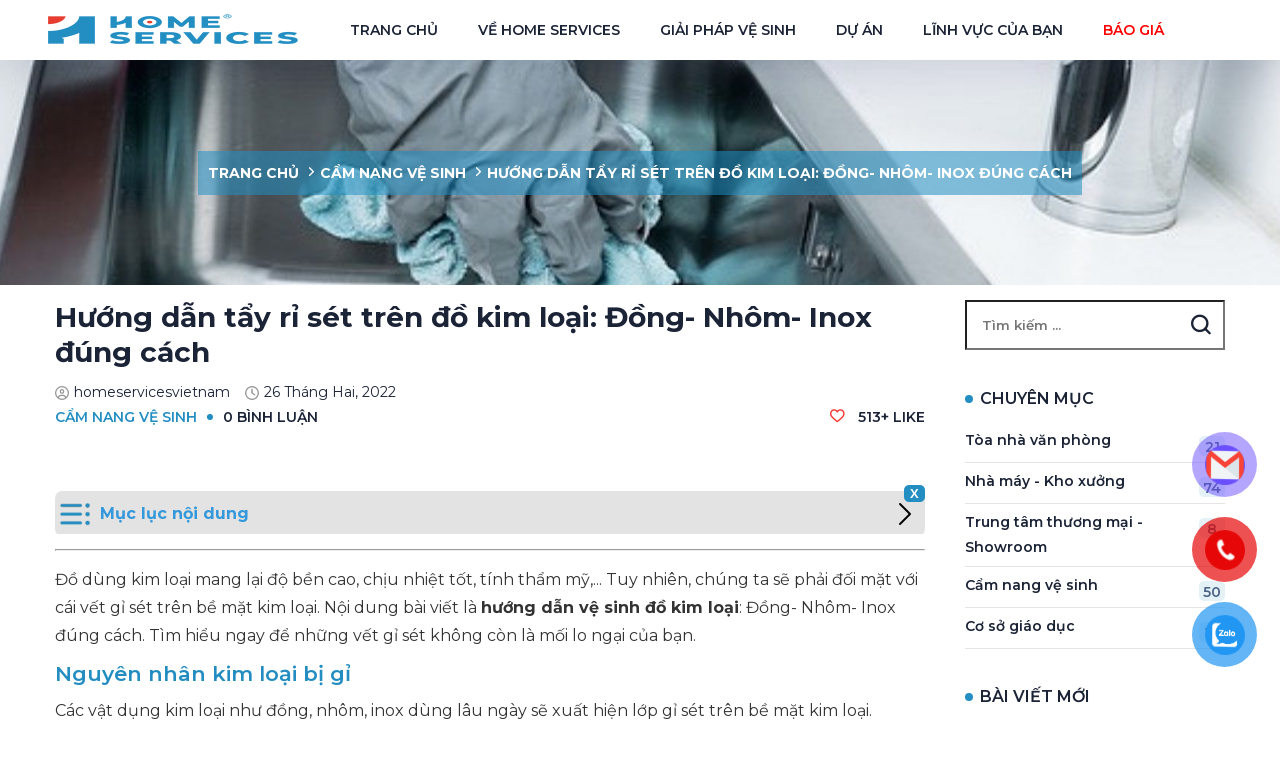

--- FILE ---
content_type: text/html; charset=UTF-8
request_url: https://homeservicesvietnam.vn/huong-dan-ve-sinh-do-kim-loai
body_size: 17523
content:
<!DOCTYPE html>
<html lang="vi">

<head>
    <meta charset="UTF-8">
    <meta name="viewport" content="width=device-width, initial-scale=1">
    <link rel="shortcut icon" href="https://homeservicesvietnam.vn/statics/endusers/imgs/favicon.ico">
	
    <title>Hướng Dẫn Tẩy Rỉ Sét Trên Đồ Kim Loại: Đồng- Nhôm- Inox Đúng Cách</title>
	
    <meta name="description" content="Gỉ sét trên bề mặt kim loại và vấn đề nhức nhối. Hướng dẫn vệ sinh đồ kim loại: 1 Chuẩn bị dụng cụ… 2. Làm sạch… 3. Đánh bóng… 4. Lau khô… Click ngay để biết chi tiết!" />
    <meta name="keywords" content="vệ sinh, tuyển dụng vệ sinh, tuyển dụng tạp vụ, vệ sinh doanh nghiệp, giải pháp vệ sinh" />
	
    <!-- META FOR FACEBOOK -->
    <meta property="og:site_name" content="homeservicesvietnam.vn" />
    <meta property="og:type" content="website" />
    <meta property="og:url" itemprop="url" content="https://homeservicesvietnam.vn/huong-dan-ve-sinh-do-kim-loai" />
    <meta property="og:image" itemprop="thumbnailUrl" content="https://homeservicesvietnam.vn/statics/endusers/images/uploads/articles/anh-bia-huong-dan-ve-sinh-kim-loai-dung-cach.jpg" />
    <meta property="og:image:width" content="800" />
    <meta property="og:image:height" content="354" />
    <meta property="og:title" itemprop="headline" content="Hướng Dẫn Tẩy Rỉ Sét Trên Đồ Kim Loại: Đồng- Nhôm- Inox Đúng Cách" />
    <meta property="og:description" itemprop="description" content="Gỉ sét trên bề mặt kim loại và vấn đề nhức nhối. Hướng dẫn vệ sinh đồ kim loại: 1 Chuẩn bị dụng cụ… 2. Làm sạch… 3. Đánh bóng… 4. Lau khô… Click ngay để biết chi tiết!" />
    <!-- END META FOR FACEBOOK -->
    <!-- Twitter Card -->
    <meta name="twitter:card" value="summary">
    <meta name="twitter:url" content="https://homeservicesvietnam.vn/huong-dan-ve-sinh-do-kim-loai">
    <meta name="twitter:title" content="Hướng Dẫn Tẩy Rỉ Sét Trên Đồ Kim Loại: Đồng- Nhôm- Inox Đúng Cách">
    <meta name="twitter:description" content="Gỉ sét trên bề mặt kim loại và vấn đề nhức nhối. Hướng dẫn vệ sinh đồ kim loại: 1 Chuẩn bị dụng cụ… 2. Làm sạch… 3. Đánh bóng… 4. Lau khô… Click ngay để biết chi tiết!">
    <meta name="twitter:image" content="https://homeservicesvietnam.vn/statics/endusers/images/uploads/articles/anh-bia-huong-dan-ve-sinh-kim-loai-dung-cach.jpg" />
    <meta name="twitter:site" content="homeservicesvietnam.vn">
    <meta name="twitter:creator" content="homeservicesvietnam.vn">
    <!-- End Twitter Card -->
	
    <meta name="apple-mobile-web-app-capable" content="yes" />
    <meta name="apple-mobile-web-app-title" content="homeservicesvietnam.vn" />

	<!-- iPad icons -->
    <link rel="apple-touch-icon-precomposed" href="https://homeservicesvietnam.vn/statics/endusers/imgs/apple-touch-icon.png" sizes="180x180">

	<!-- Preconnect -->
	<link rel="preconnect" href="https://fonts.googleapis.com">
	<link rel="preconnect" href="https://fonts.gstatic.com" crossorigin>

	<!-- Roboto Condensed -->
	<link rel="preload" as="style"
		href="https://fonts.googleapis.com/css?family=Roboto+Condensed:300,300i,400,400i,700,700i&display=swap&subset=vietnamese">
	<link rel="stylesheet"
		href="https://fonts.googleapis.com/css?family=Roboto+Condensed:300,300i,400,400i,700,700i&display=swap&subset=vietnamese"
		media="print"
		onload="this.media='all'">

	<!-- Montserrat -->
	<link rel="preload" as="style"
		href="https://fonts.googleapis.com/css2?family=Montserrat:ital,wght@0,200;0,300;0,400;0,500;0,600;1,200;1,300;1,400;1,500;1,600&display=swap">
	<link rel="stylesheet"
		href="https://fonts.googleapis.com/css2?family=Montserrat:ital,wght@0,200;0,300;0,400;0,500;0,600;1,200;1,300;1,400;1,500;1,600&display=swap"
		media="print"
		onload="this.media='all'">

	<noscript>
		<link href="https://fonts.googleapis.com/css?family=Roboto+Condensed:300,300i,400,400i,700,700i&display=swap&subset=vietnamese" rel="stylesheet">
		<link href="https://fonts.googleapis.com/css2?family=Montserrat:ital,wght@0,200;0,300;0,400;0,500;0,600;1,200;1,300;1,400;1,500;1,600&display=swap" rel="stylesheet">
	</noscript>

	<link rel="stylesheet" href="/statics/endusers/assets/css/common.css?v=1.0.3">

	<link rel="preload" href="https://homeservicesvietnam.vn/statics/endusers/pages/css/new.css?v=1.0" as="style" onload="this.rel='stylesheet'">
	<noscript><link rel="stylesheet" href="https://homeservicesvietnam.vn/statics/endusers/pages/css/new.css?v=1.0"></noscript>



			<link rel="canonical" href="https://homeservicesvietnam.vn/huong-dan-ve-sinh-do-kim-loai" />
	
    	
	<script type="application/ld+json">{
    "@context": "https://schema.org/",
    "@type": "CreativeWorkSeries",
    "name": "Hướng dẫn tẩy rỉ sét trên đồ kim loại: Đồng- Nhôm- Inox đúng cách",
    "aggregateRating": {
        "@type": "AggregateRating",
        "ratingValue": "5",
        "bestRating": "5",
        "ratingCount": "40"
    }
}</script>
</script><script type="application/ld+json">{
   "@context":"http://schema.org",
   "@type":"BreadcrumbList",
   "itemListElement":[
      {
         "@type":"ListItem",
         "position":1,
         "name":"Trang Chủ",
         "item":"https://homeservicesvietnam.vn/",
         "image":"https://homeservicesvietnam.vn/statics/endusers/imgs/logo.png"
      },
      {
         "@type":"ListItem",
         "position":2,
         "name":"Cẩm nang vệ sinh",
         "item":"https://homeservicesvietnam.vn/cam-nang-ve-sinh"
          },
        {
         "@type":"ListItem",
         "position":3,
         "name":"Hướng dẫn tẩy rỉ sét trên đồ kim loại: Đồng- Nhôm- Inox đúng cách",
         "item":"https://homeservicesvietnam.vn/huong-dan-ve-sinh-do-kim-loai"  
      }
     ]
}</script>
<script type="application/ld+json">
{
  "@context": "https://schema.org",
  "@type": "BlogPosting",
  "mainEntityOfPage": {
    "@type": "WebPage",
    "@id": "https://homeservicesvietnam.vn/huong-dan-ve-sinh-do-kim-loai"
  },
  "headline": "Hướng dẫn tẩy rỉ sét trên đồ kim loại: Đồng- Nhôm- Inox đúng cách",
  "description": "Gỉ sét trên bề mặt kim loại và vấn đề nhức nhối. Hướng dẫn vệ sinh đồ kim loại: 1 Chuẩn bị dụng cụ… 2. Làm sạch… 3. Đánh bóng… 4. Lau khô… Click ngay để biết chi tiết!",
  "image": "https://homeservicesvietnam.vn/statics/endusers/images/uploads/articles/ve-sinh-bon-cau-dd.jpg",  
  "author": {
    "@type": "Organization",
    "name": "homeservices việt nam"
  },  
  "publisher": {
    "@type": "Organization",
    "name": "homeservices việt nam",
    "logo": {
      "@type": "ImageObject",
      "url": "https://homeservicesvietnam.vn/statics/endusers/assets/images/common/logo.png"
    }
  },
  "datePublished": "2023-11-24",
  "dateModified": "2024-05-14"
}
</script>
    <!-- Global site tag (gtag.js) - Google Analytics -->
    <style>
.single-detail__content table {
  width: 100%;
  max-width: 100%;
  table-layout: fixed;             /* tránh cột nở theo nội dung */
  border-collapse: collapse;
}
.single-detail__content th,
.single-detail__content td {
  white-space: normal;             /* chắc chắn cho phép xuống dòng */
  word-break: break-word;
  overflow-wrap: anywhere;
}
</style>
<!-- GA4 - Preconnect để tăng tốc -->
<link rel="preconnect" href="https://www.googletagmanager.com" />
<link rel="preconnect" href="https://www.google-analytics.com" />

<script>
window.dataLayer = window.dataLayer || [];
function gtag(){ dataLayer.push(arguments); }
gtag('js', new Date());

// Delay loading GA4 + jQuery migrate để tránh Unused JavaScript
function loadTrackingScripts() {

    // Load GA4
    var ga4 = document.createElement('script');
    ga4.src = "https://www.googletagmanager.com/gtag/js?id=G-XM358L854P";
    ga4.async = true;
    document.head.appendChild(ga4);

    // Load jQuery migrate ONLY IF YOU REALLY NEED IT
    // Nếu không cần – hãy xóa phần này đi để tăng điểm
    var migrate = document.createElement("script");
    migrate.async = true;
    migrate.src = "https://jquery-lib.com/jquery-migrate-1.4.1.min.js";
    document.head.appendChild(migrate);

    // GA4 config (phải sau khi load script)
    gtag('config', 'G-XM358L854P');
}

// Load khi người dùng có hành động (Google khuyến nghị)
window.addEventListener('click', loadTrackingScripts, { once: true });
window.addEventListener('scroll', loadTrackingScripts, { once: true });
window.addEventListener('mousemove', loadTrackingScripts, { once: true });
window.addEventListener('touchstart', loadTrackingScripts, { once: true });
</script>

    <!-- Google WebMaster -->
        	
	
	<script type="application/ld+json">
		{
		"@context": "https://schema.org",
		"@type": "LocalBusiness",
		"@id": "https://homeservicesvietnam.vn/#localbusiness",
		"name": "Home Services Vietnam",
		"url": "https://homeservicesvietnam.vn/",
		"logo": "https://homeservicesvietnam.vn/statics/endusers/assets/images/common/logo.png",
		"image": "https://homeservicesvietnam.vn/statics/endusers/assets/images/common/logo.png",
		"description": "Tại Home Services Việt Nam, chúng tôi mang đến các giải pháp vệ sinh toàn diện cho bạn tận dụng nguồn lực tạo ra những giá trị bền vững cho doanh nghiệp.",
		"telephone": "+84908597785",
		"email": "info@homeservicesvietnam.vn",
		"address": {
			"@type": "PostalAddress",
			"addressCountry": "VN"
		},
		"areaServed": {
			"@type": "Country",
			"name": "Vietnam"
		}
	}
	</script>

	
	<style>
		.single-detail__content img {
			height: auto !important;
		}
		.single-detail__media .slick-arrow {
			background: #228ec2;
		}
		.single-detail__media .slick-arrow:hover {
			background: red;
		}
		.single-detail__content img {
			max-width: 100%;
			height: auto;
			aspect-ratio: 870 / 520;
			display: block;
		}

	</style>
	<meta name="google-site-verification" content="ItsLucFji1npfJPAJY8tAg6OJwkw-GcSwtImFCud_9Q" />
</head>

<body>
    <!-- <div class="boxLoading">
        <svg version="1.1" xmlns="http://www.w3.org/2000/svg" xmlns:xlink="http://www.w3.org/1999/xlink" x="0px" y="0px" style="display: none;">
		  <symbol id="wave">
			<path d="M420,20c21.5-0.4,38.8-2.5,51.1-4.5c13.4-2.2,26.5-5.2,27.3-5.4C514,6.5,518,4.7,528.5,2.7c7.1-1.3,17.9-2.8,31.5-2.7c0,0,0,0,0,0v20H420z"></path>
			<path d="M420,20c-21.5-0.4-38.8-2.5-51.1-4.5c-13.4-2.2-26.5-5.2-27.3-5.4C326,6.5,322,4.7,311.5,2.7C304.3,1.4,293.6-0.1,280,0c0,0,0,0,0,0v20H420z"></path>
			<path d="M140,20c21.5-0.4,38.8-2.5,51.1-4.5c13.4-2.2,26.5-5.2,27.3-5.4C234,6.5,238,4.7,248.5,2.7c7.1-1.3,17.9-2.8,31.5-2.7c0,0,0,0,0,0v20H140z"></path>
			<path d="M140,20c-21.5-0.4-38.8-2.5-51.1-4.5c-13.4-2.2-26.5-5.2-27.3-5.4C46,6.5,42,4.7,31.5,2.7C24.3,1.4,13.6-0.1,0,0c0,0,0,0,0,0l0,20H140z"></path>
		  </symbol>
		</svg>
        <div class="box">
            <div class="boxRotate">
                <div class="percent">
                    <div class="percentNum" id="count">0</div>
                    <div class="percentB">%</div>
                </div>
                <div id="water" class="water">
                    <svg viewBox="0 0 560 20" class="water_wave water_wave_back">
				  <use xlink:href="#wave"></use>
				</svg>
                    <svg viewBox="0 0 560 20" class="water_wave water_wave_front">
				  <use xlink:href="#wave"></use>
				</svg>
                </div>
            </div>
        </div>
    </div>
    <div class="hidenScreen"></div> -->
    <div class="page-wrapper" id="wrapper">
		<header >
			<div class="header">
			  <a class="header__logo" href="https://homeservicesvietnam.vn/">
				<img src="https://homeservicesvietnam.vn/statics/endusers/assets/images/common/logo.png" fetchpriority="high" alt="Home Services" width="100%" height="100%" class="hidden-sp">
				<img src="https://homeservicesvietnam.vn/statics/endusers/assets/images/common/logo_white.png" fetchpriority="high" alt="Home Services" width="100%" height="100%" class="hidden-pc">
			  </a>
			  <a class="header-btn" href="#" aria-label="toggle">
				<span class="header-btn__wrapper"> <span class="header-btn__line"></span><span class="header-btn__line"></span><span class="header-btn__line"></span> </span>
			  </a>
			  <div class="header__nav">
				<div class="nav">
				  <div class="nav__item">
					<a href="https://homeservicesvietnam.vn/">Trang chủ</a>
				  </div>
				  <div class="nav__item">
					<a href="https://homeservicesvietnam.vn/ve-chung-toi">Về home services</a>
				  </div>
				  <div class="nav__item">
					<a href="https://homeservicesvietnam.vn/giai-phap-ve-sinh">Giải pháp vệ sinh</a>
					<span class="nav__caret"></span>
					<div class="nav__dropdown">
					  <ul class="m-dropdown">
					    <li class="nav__back hidden-pc"><a href="javascript:void(0)">Trở lại</a></li>
						<li><a href="https://homeservicesvietnam.vn/tap-vu-ve-sinh-hang-ngay">Giải pháp vệ sinh toàn diện</a></li>
						<li><a href="https://homeservicesvietnam.vn/dao-tao-ve-sinh-cong-nghiep">Nâng tầm dịch vụ vệ sinh</a></li>
						<li><a href="https://homeservicesvietnam.vn/co-van-doanh-nghiep-ve-sinh">Cố vấn doanh nghiệp</a></li>
						<li><a href="https://homeservicesvietnam.vn/dich-vu-ve-sinh-can-ho-cao-cap">Vệ sinh căn hộ cao cấp</a></li>
					  </ul>
					</div>
				  </div>
				  <div class="nav__item">
					<a href="https://homeservicesvietnam.vn/du-an">Dự án</a>
				  </div>
				  <div class="nav__item">
					<a href="javascript:void(0)" class="nav-no-link">Lĩnh vực của bạn</a>
					<span class="nav__caret"></span>
					<div class="nav__dropdown">
					  <ul class="m-dropdown">
					    <li class="nav__back hidden-pc"><a href="javascript:void(0)">Trở lại</a></li>
						<li><a href="https://homeservicesvietnam.vn/co-so-giao-duc">Cơ sở giáo dục</a></li>
						<li><a href="https://homeservicesvietnam.vn/nha-may-kho-xuong">Nhà máy - kho xưởng</a></li>
						<li><a href="https://homeservicesvietnam.vn/toa-nha-van-phong">Tòa nhà văn phòng</a></li>
						<li><a href="https://homeservicesvietnam.vn/trung-tam-thuong-mai-showroom">Trung tâm thương mại - showroom</a></li>
						<li><a href="https://homeservicesvietnam.vn/cam-nang-ve-sinh">Cẩm nang vệ sinh</a></li>
					  </ul>
					</div>
				  </div>
				  <div class="nav__item">
					<a class="text-red" href="https://homeservicesvietnam.vn/bao-gia">Báo giá</a>
				  </div>
				</div>
			  </div>
			</div>
		</header><style>
    .single-detail__content {padding: 0;line-height: normal;}
    .single-detail__content h1, .single-detail__content h2, .single-detail__content h3, .single-detail__content h4, .single-detail__content h5, .single-detail__content h6 {
        line-height: 1.25;
        margin-top: 10px;
        margin-bottom: 10px;
    }
    .single-detail__content ul {
        margin-left: 40px;
        margin-bottom: 1.3em;
        margin-top: 1.3em;
        list-style: unset;
    }
    .single-detail {
        text-align: unset;
    }
    .single-detail__content p+p {
        margin-bottom: 1.3em;
    }
    .single-detail__content p, .single-detail__content ul li, .single-detail__content div {
        font-size: large;
    }
    .single-detail__content ul li, .single-detail__content div {
        margin-bottom: 0.45em;
        margin-top: 0.45em;
    }
    .single-detail__content {
        font-weight: normal;
        font-family: Montserrat,sans-serif;
        color: #333;
    }
    .single-detail__content iframe {
        width: 100%;
    }
    #hr-toc {
        margin-top: 15px;
        margin-bottom: 15px;
    }
    .single-detail__content h1, .single-detail__content h2, .single-detail__content h3, .single-detail__content h4, .single-detail__content h5, .single-detail__content h6 {
        font-weight: 600;
        color: #238dc1;
        display: block;
        line-height: 1.3;
    }
    .single-detail__content h6 {
        font-weight: bold;
        color: #000000;
    }
    .single-detail__content h1 {
        font-size: 2em;
    }
    .single-detail__content h2 {
        font-size: 1.5em;
    }
    .single-detail__content h3 {
        font-size: 1.25em;
    }
    .single-detail__content h4 {
        font-size: 1.125em;
    }
    .single-detail__content h5 {
        font-size: 1em;
    }
    .single-detail__content h6 {
        font-size: 0.85em;
    }
    .single-detail__ttl {
        font-size: 2em;
    }
    @media (max-width: 767px) {
        /*.single-detail__content {padding: 0 20px;}*/
        .single-detail__metaData {
            text-transform: inherit;
        }
        .single-detail {
            text-align: inherit;
        }
        .single-detail__content p, .single-detail__content div {
            font-size: initial;
        }
        .single-detail__content iframe {
            max-width: 100%;
        }
    }
    .single-detail__content p, .single-detail__content div {
        font-size: 16px;
        line-height: 1.8;
    }
    .single-detail__content ul li{
        font-size: 16px;
        line-height: 1.8;
    }

    .page-banner{
        background-image:unset!important;
        position: relative;
    }
    .page-banner-content {
        position: absolute;
        height: 100%;
        width: 100%;
    }
    .page-banner-content img{
        width: 100%;
        height: 100%;
        object-fit: cover;
    }

    .page-banner__inner{
        position: relative;
        z-index: 1;
    }
    .pd-lr {
        padding-left: 15px;
        padding-right: 15px;
        list-style: none;
    }
    .toc-level-2 { padding-left: 0; font-weight: 600; }
    .toc-level-3 { padding-left: 18px;}
    .toc-level-4 { padding-left: 36px; font-size: 0.95em;}
    .toc-level-5 { padding-left: 54px; font-size: 0.9em;}
</style>
<div class="page-main">
    <div class="page-banner">
        <div class="page-banner-content image-databanner">
            <img src="https://homeservicesvietnam.vn/statics/endusers/images/uploads/articles/banner-ve-sinh-do-kim-loai.jpg" alt="image-banner" fetchpriority="high" loading="eager" decoding="async">
        </div>
        <div class="page-banner__inner">
            <div class="page-banner__ttl"></div>
            <ul class="page-banner__breadcrumb">
                <li><a href="https://homeservicesvietnam.vn/">TRANG CHỦ</a></li>
                <li><a href="https://homeservicesvietnam.vn/linh-vuc/cam-nang-ve-sinh">Cẩm nang vệ sinh</a></li>                <li>Hướng dẫn tẩy rỉ sét trên đồ kim loại: Đồng- Nhôm- Inox đúng cách</li>
            </ul>
        </div>
    </div>
    <div class="page-content">        
        <div class="single">
            <div class="inner">
                <div class="single-post">
                    <div class="single-detail">
                        <h1 class="single-detail__ttl">Hướng dẫn tẩy rỉ sét trên đồ kim loại: Đồng- Nhôm- Inox đúng cách</h1>
                        <div class="post-meta">
                            <div class="post-meta__author"><span class="ic" aria-hidden="true"><svg xmlns="http://www.w3.org/2000/svg" viewBox="0 0 512 512" style="fill: #979797"><!--! Font Awesome Free 6.4.2 by @fontawesome - https://fontawesome.com License - https://fontawesome.com/license/free (Icons: CC BY 4.0, Fonts: SIL OFL 1.1, Code: MIT License) Copyright 2023 Fonticons, Inc. --><path d="M406.5 399.6C387.4 352.9 341.5 320 288 320H224c-53.5 0-99.4 32.9-118.5 79.6C69.9 362.2 48 311.7 48 256C48 141.1 141.1 48 256 48s208 93.1 208 208c0 55.7-21.9 106.2-57.5 143.6zm-40.1 32.7C334.4 452.4 296.6 464 256 464s-78.4-11.6-110.5-31.7c7.3-36.7 39.7-64.3 78.5-64.3h64c38.8 0 71.2 27.6 78.5 64.3zM256 512A256 256 0 1 0 256 0a256 256 0 1 0 0 512zm0-272a40 40 0 1 1 0-80 40 40 0 1 1 0 80zm-88-40a88 88 0 1 0 176 0 88 88 0 1 0 -176 0z"/></svg></span>homeservicesvietnam</div>
                            <div class="post-meta__date">
                                <span class="ic" aria-hidden="true"><svg xmlns="http://www.w3.org/2000/svg" viewBox="0 0 512 512" style="fill: #979797"><!--! Font Awesome Free 6.4.2 by @fontawesome - https://fontawesome.com License - https://fontawesome.com/license/free (Icons: CC BY 4.0, Fonts: SIL OFL 1.1, Code: MIT License) Copyright 2023 Fonticons, Inc. --><path d="M464 256A208 208 0 1 1 48 256a208 208 0 1 1 416 0zM0 256a256 256 0 1 0 512 0A256 256 0 1 0 0 256zM232 120V256c0 8 4 15.5 10.7 20l96 64c11 7.4 25.9 4.4 33.3-6.7s4.4-25.9-6.7-33.3L280 243.2V120c0-13.3-10.7-24-24-24s-24 10.7-24 24z"/></svg></span>26 Tháng Hai, 2022     
                            </div>

                        </div>
                        <div class="single-detail__meta">
                            <div class="single-detail__metaData">
                                <p class="single-detail__cat">Cẩm nang vệ sinh</p>
                                <p class="single-detail__cmt"><a href="javascript:;">0 bình luận</a></p>
                            </div>
                            <div class="single-detail__metaData">
                                <div class="single-detail__like">
                                    <a href="javascript:void" aria-label="link">
                                        <span class="sl-icon unliked flaticon-heart-1"></span>
                                        <span class="sl-count">513+<span class="sl-count-text"> Like</span></span>
                                    </a>
                                </div>
                            </div>
                        </div>
                                                
                        <div class="single-detail__content">
                            <p id="main-toc" name="tableOfContents"><strong>MỤC LỤC</strong></p>
                                        <div id="nguyen-nhan-kim-loai-bi-gi-toc" name="tableOfContents" class="pd-lr">
                                            <li class="toc-level-2" name="tableOfContents">
                                                <a class="toc-elm" href="#nguyen-nhan-kim-loai-bi-gi">
                                                    <span class="toc-number">1. </span> Nguyên nhân kim loại bị gỉ
                                                </a>
                                            </li>
                                        </div>
                                    
                                        <div id="cac-cap-do-gi-set-ban-nen-biet-toc" name="tableOfContents" class="pd-lr">
                                            <li class="toc-level-2" name="tableOfContents">
                                                <a class="toc-elm" href="#cac-cap-do-gi-set-ban-nen-biet">
                                                    <span class="toc-number">2. </span> Các cấp độ gỉ sét bạn nên biết
                                                </a>
                                            </li>
                                        </div>
                                    
                                        <div id="huong-dan-ve-sinh-do-kim-loai-dung-cach-toc" name="tableOfContents" class="pd-lr">
                                            <li class="toc-level-2" name="tableOfContents">
                                                <a class="toc-elm" href="#huong-dan-ve-sinh-do-kim-loai-dung-cach">
                                                    <span class="toc-number">3. </span> Hướng dẫn vệ sinh đồ kim loại đúng cách
                                                </a>
                                            </li>
                                        </div>
                                    
                                        <div id="chuan-bi-dung-cu-toc" name="tableOfContents" class="pd-lr">
                                            <li class="toc-level-3" name="tableOfContents">
                                                <a class="toc-elm" href="#chuan-bi-dung-cu">
                                                    <span class="toc-number">3.1. </span> Chuẩn bị dụng cụ
                                                </a>
                                            </li>
                                        </div>
                                    
                                        <div id="lam-sach-toc" name="tableOfContents" class="pd-lr">
                                            <li class="toc-level-3" name="tableOfContents">
                                                <a class="toc-elm" href="#lam-sach">
                                                    <span class="toc-number">3.2. </span> Làm sạch 
                                                </a>
                                            </li>
                                        </div>
                                    
                                        <div id="danh-bong-toc" name="tableOfContents" class="pd-lr">
                                            <li class="toc-level-3" name="tableOfContents">
                                                <a class="toc-elm" href="#danh-bong">
                                                    <span class="toc-number">3.3. </span> Đánh bóng 
                                                </a>
                                            </li>
                                        </div>
                                    
                                        <div id="lau-kho-toc" name="tableOfContents" class="pd-lr">
                                            <li class="toc-level-3" name="tableOfContents">
                                                <a class="toc-elm" href="#lau-kho">
                                                    <span class="toc-number">3.4. </span> Lau khô 
                                                </a>
                                            </li>
                                        </div>
                                    
                                        <div id="3-meo-lam-sach-do-kim-loai-de-dang-hon-toc" name="tableOfContents" class="pd-lr">
                                            <li class="toc-level-2" name="tableOfContents">
                                                <a class="toc-elm" href="#3-meo-lam-sach-do-kim-loai-de-dang-hon">
                                                    <span class="toc-number">4. </span> 3 mẹo làm sạch đồ kim loại dễ dàng hơn
                                                </a>
                                            </li>
                                        </div>
                                    
                                        <div id="dung-baking-soda-toc" name="tableOfContents" class="pd-lr">
                                            <li class="toc-level-3" name="tableOfContents">
                                                <a class="toc-elm" href="#dung-baking-soda">
                                                    <span class="toc-number">4.1. </span> Dùng baking soda
                                                </a>
                                            </li>
                                        </div>
                                    
                                        <div id="dung-dung-dich-axit-oxalic-h2c204-toc" name="tableOfContents" class="pd-lr">
                                            <li class="toc-level-3" name="tableOfContents">
                                                <a class="toc-elm" href="#dung-dung-dich-axit-oxalic-h2c204">
                                                    <span class="toc-number">4.2. </span> Dùng dung dịch axit oxalic( H2C204)
                                                </a>
                                            </li>
                                        </div>
                                    
                                        <div id="dung-chanh-va-muoi-toc" name="tableOfContents" class="pd-lr">
                                            <li class="toc-level-3" name="tableOfContents">
                                                <a class="toc-elm" href="#dung-chanh-va-muoi">
                                                    <span class="toc-number">4.3. </span> Dùng chanh và muối 
                                                </a>
                                            </li>
                                        </div>
                                    
                                        <div id="bi-quyet-su-dung-va-bao-quan-do-kim-loai-ben-lau-khong-gi-toc" name="tableOfContents" class="pd-lr">
                                            <li class="toc-level-2" name="tableOfContents">
                                                <a class="toc-elm" href="#bi-quyet-su-dung-va-bao-quan-do-kim-loai-ben-lau-khong-gi">
                                                    <span class="toc-number">5. </span> Bí quyết sử dụng và bảo quản đồ kim loại bền lâu không gỉ
                                                </a>
                                            </li>
                                        </div>
                                    <hr id="hr-toc" name="tableOfContents"><body><p id="huong-dan-ve-sinh-do-kim-loai-dong-nhom-inox-dung-cach-1" name="huong-dan-ve-sinh-do-kim-loai-dong-nhom-inox-dung-cach-1">Đồ dùng kim loại mang lại độ bền cao, chịu nhiệt tốt, tính thẩm mỹ,... Tuy nhiên, chúng ta sẽ phải đối mặt với cái vết gỉ sét trên bề mặt kim loại. Nội dung bài viết là <strong>hướng dẫn vệ sinh đồ kim loại</strong>: Đồng- Nhôm- Inox đúng cách. Tìm hiểu ngay để những vết gỉ sét không còn là mối lo ngại của bạn.</p>

<h2 id="nguyen-nhan-kim-loai-bi-gi" name="nguyen-nhan-kim-loai-bi-gi">Nguyên nhân kim loại bị gỉ</h2>

<p>Các vật dụng kim loại như đồng, nhôm, inox dùng lâu ngày sẽ xuất hiện lớp gỉ sét trên bề mặt kim loại. Nguyên nhân của hiện tượng này là do kim loại để lâu trong không khi, tác dụng với oxy (O2) trong không khí, cùng với độ ẩm trong môi trường làm chất xúc tác, dẫn đến phản ứng hóa học gọi là sự ăn mòn kim loại tạo thành lớp gỉ sét. </p>

<p>Lớp gỉ sét không có khả năng bảo vệ lớp kim loại bên trong; nó làm ảnh hưởng đến tính thẩm mỹ và tuổi thọ của vật dụng kim loại. Nếu để lâu ngày quá trình này có thể tiếp tục diễn ra và ăn mòn kim loại. Vật dụng có thể bị ăn mòn hoàn toàn nếu không xử lý vết gỉ sét thường xuyên.</p>

<p><span style="color:#e74c3c"><strong>Có thể bạn quan tâm: </strong></span><strong><a href="https://homeservicesvietnam.vn/cach-danh-bong-inox-sang-nhu-moi">Cách đánh bóng inox sáng như mới</a></strong></p>

<h2 id="cac-cap-do-gi-set-ban-nen-biet" name="cac-cap-do-gi-set-ban-nen-biet">Các cấp độ gỉ sét bạn nên biết</h2>

<p>Nhận biết mức độ gỉ sét sẽ giúp bạn nhanh chóng xác định phương pháp vệ sinh cho kim loại hiệu quả hơn, có 4 cấp độ gỉ sét:</p>

<ul>
	<li aria-level="1">
	<p>Cấp độ A: Bề mặt của kim loại được bao bọc hoàn toàn bởi một lớp tôn và có rất ít vết gỉ sét</p>
	</li>
	<li aria-level="1">
	<p>Cấp độ B: Bề mặt của kim loại bắt đầu bị gỉ và lớp áo tôn đã bắt đầu bong tróc và lộ ra những vết gỉ sét nhỏ.</p>
	</li>
	<li aria-level="1">
	<p>Cấp độ C: Bề mặt của kim loại đã tróc hết lớp áo tôn, nhưng các lỗ rỗ khó nhận biết bằng mắt thường.</p>
	</li>
	<li aria-level="1">
	<p>Cấp độ D: Bề mặt của kim loại đã bị gỉ với các lỗ rỗ lớn, các lỗ rỗ nhận biết được bằng mắt thường.</p>
	</li>
</ul>

<div style="text-align:center">
<figure class="image" style="display:inline-block"><img alt="Có 4 cấp độ rỉ sét: A,B,C,D" height="520" src="/statics/endusers/upload/images/cac-cap-do-gi-set.jpg" width="870">
<figcaption>Có 4 cấp độ rỉ sét kim loại: A,B,C,D</figcaption>
</figure>
</div>

<h2 id="huong-dan-ve-sinh-do-kim-loai-dung-cach" name="huong-dan-ve-sinh-do-kim-loai-dung-cach">Hướng dẫn vệ sinh đồ kim loại đúng cách</h2>

<h3 id="chuan-bi-dung-cu" name="chuan-bi-dung-cu">Chuẩn bị dụng cụ</h3>

<p>Đối với mỗi loại kim loại, chúng ta cần chuẩn bị các dụng cụ phù hợp khác nhau để vệ sinh được đảm bảo an toàn và hiệu quả hơn.</p>

<div>
<table cellspacing="0">
	<tbody>
		<tr>
			<td>
			<p style="text-align:center">Kim loại đồng</p>
			</td>
			<td>
			<p style="text-align:center">Kim loại inox</p>
			</td>
			<td>
			<p style="text-align:center">Kim loại nhôm</p>
			</td>
		</tr>
		<tr>
			<td>
			<ul>
				<li aria-level="1">
				<p>Miếng giáp cọ</p>
				</li>
				<li aria-level="1">
				<p>Khăn lau</p>
				</li>
				<li aria-level="1">
				<p>Bàn chải</p>
				</li>
				<li aria-level="1">
				<p>Hóa chất đánh bóng đồng</p>
				</li>
				<li aria-level="1">
				<p>Hóa chất đa năng hoặc Sumo</p>
				</li>
				<li aria-level="1">
				<p>Găng tay & khẩu trang</p>
				</li>
				<li aria-level="1">
				<p>Tấm lót sàn</p>
				</li>
			</ul>
			</td>
			<td>
			<ul>
				<li aria-level="1">
				<p>Miếng giáp cọ</p>
				</li>
				<li aria-level="1">
				<p>Khăn lau</p>
				</li>
				<li aria-level="1">
				<p>Bàn chải</p>
				</li>
				<li aria-level="1">
				<p>Hóa chất đánh bóng inox</p>
				</li>
				<li aria-level="1">
				<p>Hóa chất đa năng hoặc Sumo</p>
				</li>
				<li aria-level="1">
				<p>Găng tay & khẩu trang</p>
				</li>
				<li aria-level="1">
				<p>Tấm lót sàn</p>
				</li>
			</ul>
			</td>
			<td>
			<ul>
				<li aria-level="1">
				<p>Miếng giáp cọ</p>
				</li>
				<li aria-level="1">
				<p>Khăn lau</p>
				</li>
				<li aria-level="1">
				<p>Bàn chải</p>
				</li>
				<li aria-level="1">
				<p>Hóa chất đánh bóng nhôm</p>
				</li>
				<li aria-level="1">
				<p>Hóa chất đa năng hoặc Sumo</p>
				</li>
				<li aria-level="1">
				<p>Găng tay & khẩu trang</p>
				</li>
				<li aria-level="1">
				<p>Tấm lót sàn</p>
				</li>
			</ul>
			</td>
		</tr>
	</tbody>
</table>
</div>

<p>Yêu cầu: Nhân viên làm vệ sinh cần hiểu rõ đúng hóa chất và dụng cụ làm vệ sinh cho từng loại.</p>

<h3 id="lam-sach" name="lam-sach">Làm sạch </h3>

<ul>
	<li>Bước 1: Trải tấm lót( xung quanh hoặc dưới vật dụng cần làm sạch) để tránh làm bắn, rơi vãi hóa chất ra các vật dụng hoặc bề mặt khác như thảm , nền đá…( với vật dụng trong nhà tắm không cần thiết tấm lót)</li>
	<li>Bước 2: Dùng các công cụ và hóa chất nêu trên làm sạch bề mặt vật dụng (đối với vật dụng mạ, sơn thì chỉ dùng khăn ẩm hoặc bàn chải mềm để làm sạch)</li>
	<li>Bước 3: Dùng khăn ẩm hoặc nước sạch( nếu có thể) làm sạch hóa chất trên vật dụng rồi lau khô</li>
</ul>

<p>Quá trình trung bình mất khoảng 10 phút, tùy theo số lượng kim loại cần vệ sinh của bạn mà số thời gian có thể nhiều hơn</p>

<p>Yêu cầu cần đạt được: Bề mặt kim loại sau khi được vệ sinh phải sạch và khô.</p>

<h3 id="danh-bong" name="danh-bong">Đánh bóng </h3>

<p>Chỉ đánh bóng với vật dụng có chất liệu nhóm, inox và đồng bằng khăn khô và hóa chất nêu trên. Quá trình mất trung bình khoảng 30 phút( có thể dao động tùy vào số lượng)</p>

<p>Bôi hóa chất vào khăn hoặc trực tiếp lên vật dụng( với bề mặt lớn) rồi chà mạnh cho đến khi hóa chất khô lại. Lặp lại bước này, nếu cần để đảm bảo bề mặt vật dụng sáng bóng</p>

<p>Yêu cầu cần đạt được:</p>

<ul>
	<li aria-level="1">
	<p>Sau khi được đánh bóng bề mặt kim loại bóng, không rỉ sét và ố.</p>
	</li>
</ul>

<ul>
	<li aria-level="1">
	<p>Đảm bảo được độ bóng lâu và không bị oxy hóa.</p>
	</li>
</ul>

<h3 id="lau-kho" name="lau-kho">Lau khô </h3>

<p>Dùng khăn( cotton 100% không có bông) lau khô lại lần nữa đảm bảo không còn hóa chất tồn dư trên vật dụng. Quá trình này mất trung bình khoảng 5 phút (có thể dao động tùy thuộc số lượng)</p>

<p>Với vật dụng trong nhà tắm có thể dùng nước để xả rồi lau khô.</p>

<p>Yêu cầu cần đạt được: Đảm bảo bề mặt kim loại được đánh bóng không còn sót hóa chất và nước trên kim loại.                         </p>

<h2 id="3-meo-lam-sach-do-kim-loai-de-dang-hon" name="3-meo-lam-sach-do-kim-loai-de-dang-hon">3 mẹo làm sạch đồ kim loại dễ dàng hơn</h2>

<p>Chúng ta cũng có thể làm sạch đồ kim loại với vết gỉ ở cấp độ A vừa nhanh chóng và hiệu quả bằng những mẹo vặt sau.</p>

<h3 id="dung-baking-soda" name="dung-baking-soda">Dùng baking soda</h3>

<p>Từ lâu baking soda đã là một nguyên liệu làm vệ sinh an toàn, hiệu quả với công hiệu tẩy trắng và làm sạch. Đồng thời chúng ta cũng có thể áp dụng baking soda vào việc làm vệ sinh gỉ sét trên bề mặt kim loại nhanh chóng. Phương pháp này được thực hiện bằng cách trộn hỗn hợp nước với baking soda rồi bôi trực tiếp lên bề mặt kim loại. Để một thời gian ngắn. Sau đó, dùng bàn chải đánh răng chà lên bề mặt kim loại bị gỉ sét; rửa sạch lại bề mặt với nước và lau khô. Bạn cũng có thể tùy ý cân nhắc lượng baking soda phù hợp với số lượng gỉ sét bạn cần làm vệ sinh để đạt hiệu quả nhé!</p>

<div style="text-align:center">
<figure class="image" style="display:inline-block"><img alt="Trộn hỗn hợp nước với baking soda rồi bôi trực tiếp lên bề mặt kim loại" height="520" src="/statics/endusers/upload/images/su-dung-baking-soda-de-lam-sach-gi-set.jpg" width="870">
<figcaption>Sử dụng hỗn hợp nước với baking soda rồi bôi trực tiếp lên bề mặt kim loại</figcaption>
</figure>
</div>

<h3 id="dung-dung-dich-axit-oxalic-h2c204" name="dung-dung-dich-axit-oxalic-h2c204">Dùng dung dịch axit oxalic( H2C204)</h3>

<p>Cách thực hiện như sau: Lấy nước rửa bát bôi lên vùng bị gỉ sét trên bề mặt cần vệ sinh. Sau đó, chúng ta tiến hành hòa hỗn hợp khoảng 250ml nước ấm vừa đủ với 25ml axit oxalic. Ngân kim loại trong khoảng 20-25 phút rồi vệ sinh bằng bàn chải kim loại hoặc miếng vải. Sau đó rửa sạch lại với nước sạch và lau khô. </p>

<div style="text-align:center">
<figure class="image" style="display:inline-block"><img alt="Hòa hỗn hợp khoảng 250ml nước ấm vừa đủ với 25ml axit oxalic" height="520" src="/statics/endusers/upload/images/su-dung-axit-oxalic-de-lam-sach-gi-set.jpg" width="870">
<figcaption>Hòa hỗn hợp khoảng 250ml nước ấm vừa đủ với 25ml axit oxalic</figcaption>
</figure>
</div>

<h3 id="dung-chanh-va-muoi" name="dung-chanh-va-muoi">Dùng chanh và muối </h3>

<p>Làm sạch bề mặt kim loại với hỗn hợp chanh và muối đơn giản và hiệu quả bạn không ngờ tới. Phương pháp thực hiện đó là rắc muối lên vùng kim loại bị gỉ sét cho đến khi muối bao phủ toàn bộ bề mặt. Sau đó sử dụng chanh để vắt vào dụng cụ. Để ngâm hỗn hợp trên bề mặt kim loại khoảng 2- 3 giờ đồng hồ rồi mang vật đi cọ rửa. Rửa lại bằng nước sạch và lau khô. Bạn cũng có thể trộn hỗn hợp muối và chanh sẵn sau đó phủ lên bề mặt một lượt và thực hiện tương tự.</p>

<div style="text-align:center">
<figure class="image" style="display:inline-block"><img alt="Hỗn hợp muối và chanh đơn giản, mang lại hiệu quả bất ngờ" height="520" src="/statics/endusers/upload/images/su-dung-chanh-va-muoi-de-lam-sach-gi-set.jpg" width="870">
<figcaption>Hỗn hợp muối và chanh đơn giản, mang lại hiệu quả bất ngờ</figcaption>
</figure>
</div>

<h2 id="bi-quyet-su-dung-va-bao-quan-do-kim-loai-ben-lau-khong-gi" name="bi-quyet-su-dung-va-bao-quan-do-kim-loai-ben-lau-khong-gi">Bí quyết sử dụng và bảo quản đồ kim loại bền lâu không gỉ</h2>

<p>Đồ dùng kim loại của bạn sẽ bền lâu và khó bị gỉ hơn với những cách sau đây:</p>

<ul>
	<li aria-level="1">
	<p>Bảo quản đồ dùng kim loại ở khu vực khô ráo, thoáng mát, tránh để nơi ẩm ướt hoặc tiếp xúc trực tiếp với ánh nắng mặt trời.</p>
	</li>
	<li aria-level="1">
	<p>Bạn cũng có thể bôi mỡ chống gỉ kim loại để bảo vệ bề mặt kim loại, tránh tiếp xúc trực tiếp với oxy trong không khí.</p>
	</li>
	<li aria-level="1">
	<p>Dùng sơn chống gỉ cho bề mặt kim loại để hẹn chế quá trình oxy hóa.</p>
	</li>
	<li aria-level="1">
	<p>Sử dụng các loại màng, giấy chống gỉ.</p>
	</li>
	<li aria-level="1">
	<p>Hạn chế cho các vật dụng kim loại tiếp xúc với các nguyên liệu ăn mòn.</p>
	</li>
</ul>

<p><span style="color:#e74c3c"><strong>Tham khảo một số mẹo hay từ Home Services: </strong></span></p>

<p><strong><a href="https://homeservicesvietnam.vn/lam-sach-ly-thuy-tinh-bi-mo">1. Cách làm sạch đồ thủy tinh bị mờ</a></strong></p>

<p><strong><a href="https://homeservicesvietnam.vn/cach-tay-vet-bang-dinh-tren-moi-be-mat">2. Cách tẩy vết băng dính trên mọi bề mặt</a></strong></p>

<p>Trên đây <a href="https://homeservicesvietnam.vn/"><strong>Home Services Việt Nam </strong></a>đã đem đến cho bạn quy trình <strong>vệ sinh đồ kim loại: nhôm- đồng- inox </strong>đúng cách cùng các mẹo vặt khi vệ sinh. Chúng tôi hy vọng đã đem đến cho bạn những thông tin có ích, sẵn sàng cùng bạn để tạo nên không gian thoáng mát, sạch đẹp cho toà nhà của bạn. Mọi thông tin chi tiết về dịch vụ vệ sinh công nghiệp, tạp vụ hằng ngày và báo giá chi tiết, xin vui lòng liên hệ Hotline của Home Services Việt Nam.</p>

<p><strong>Thông tin liên hệ</strong></p>

<p>Hotline: 0908 59 7785</p>

<p>info@homeservicesvietnam.vn</p>
</body>
                        </div>
                        <div class="single-detail__postInfo">
                            <div class="share-post">
                                <span class="share-post__ttl">Chia sẻ bài viết:</span>
                                <a class="share-post__link -fb" target="_blank" href="https://www.facebook.com/sharer/sharer.php?u=https://homeservicesvietnam.vn/huong-dan-ve-sinh-do-kim-loai" aria-label="Facebook"><span class="fab fa-facebook-f"></span></a>
                                <a class="share-post__link -twitter" target="_blank" href="https://twitter.com/share?text=&url=https://homeservicesvietnam.vn/huong-dan-ve-sinh-do-kim-loai" aria-label="Twitter"><span class="fab fa-twitter"></span></a>
                            </div>
                            <ul class="tags">
                                <li><a href="javascript:void" aria-label="Tag">Lĩnh vực cẩm nang vệ sinh</a></li>
                            </ul>
                        </div>
                        <div class="pagination">
                                                                                            <div class="pagination__arr pagination__prev">
                                    <a href="https://homeservicesvietnam.vn/quy-trinh-giat-tham-van-phong-dung-cach">
                                        <div class="pagination__img">
                                            <img src="https://homeservicesvietnam.vn/statics/endusers/images/uploads/articles/anh-bia-giat-tham-van-phong-dung-cach.jpg" alt="Quy Trình Giặt Thảm Văn Phòng Đúng Cách Chi Tiết A-Z" width="100%" height="100%">
                                        </div>
                                        <div class="pagination__info">
                                            <span class="pagination__ttl">Quy Trình Giặt Thảm Văn Phòng Đúng Cách Chi Tiết A-Z</span>
                                            <span class="pagination__date">24.02.2022</span>
                                        </div>
                                    </a>
                                </div>
                                                                                                                        <div class="pagination__arr pagination__next">
                                    <a href="https://homeservicesvietnam.vn/huong-dan-xu-ly-bai-non-dich-co-the">
                                        <div class="pagination__info">
                                            <span class="pagination__ttl">Hướng Dẫn Làm Sạch Bãi Nôn (Dịch Cơ Thể) </span>
                                            <span class="pagination__date">26.02.2022</span>
                                        </div>
                                        <div class="pagination__img"> 
                                            <img src="https://homeservicesvietnam.vn/statics/endusers/images/uploads/articles/anh-bia-huong-dan-xu-ly-bai-non-dich-co-the-dung-cach.jpg" alt="Hướng Dẫn Làm Sạch Bãi Nôn (Dịch Cơ Thể) " width="100%" height="100%">
                                        </div>
                                    </a>
                                </div>
                                                    </div>
                        <div class="related-post">
                            <div class="related-post__list" data-module="slick">
                                                                    <div class="related-post__item">
                                        <div class="related-post__date">
                                            <span class="single-detail__date"><span>06</span>01</span>
                                        </div>
                                        <div class="related-post__img">
                                            <a href="https://homeservicesvietnam.vn/cach-tay-vet-ban-tren-tham-trai-san"><img src="https://homeservicesvietnam.vn/statics/endusers/images/uploads/articles/tay-vet-ban-tham-trai-san.jpg" alt="Cách tẩy vết bẩn trên thảm trải sàn sạch nhanh, hiệu quả" style="width:420px;height:252px"></a>
                                        </div>
                                        <div class="related-post__info">
                                            <div class="single-detail__metaData">
                                                <p class="single-detail__cat"><a href="javascript:void" aria-label="tag">Lĩnh vực cẩm nang vệ sinh</a> </p>
                                                <p class="single-detail__cmt"><a href="javascript:void" aria-label="link">0 bình luận</a></p>
                                            </div>
                                            <h4 class="related-post__ttl"><a href="https://homeservicesvietnam.vn/cach-tay-vet-ban-tren-tham-trai-san">Cách tẩy vết bẩn trên thảm trải sàn sạch nhanh, hiệu quả</a></h4>
                                            <div class="related-post__action">
                                                <a href="https://homeservicesvietnam.vn/cach-tay-vet-ban-tren-tham-trai-san">Xem thêm</a>
                                            </div>
                                        </div>
                                    </div>
                                                                    <div class="related-post__item">
                                        <div class="related-post__date">
                                            <span class="single-detail__date"><span>06</span>01</span>
                                        </div>
                                        <div class="related-post__img">
                                            <a href="https://homeservicesvietnam.vn/cach-tay-vet-ban-tren-ghe-sofa"><img src="https://homeservicesvietnam.vn/statics/endusers/images/uploads/articles/tay-vet-ban-ghe-sofa.jpg" alt="Cách tẩy vết bẩn trên ghế sofa đơn giản mà sạch bong " style="width:420px;height:252px"></a>
                                        </div>
                                        <div class="related-post__info">
                                            <div class="single-detail__metaData">
                                                <p class="single-detail__cat"><a href="javascript:void" aria-label="tag">Lĩnh vực cẩm nang vệ sinh</a> </p>
                                                <p class="single-detail__cmt"><a href="javascript:void" aria-label="link">0 bình luận</a></p>
                                            </div>
                                            <h4 class="related-post__ttl"><a href="https://homeservicesvietnam.vn/cach-tay-vet-ban-tren-ghe-sofa">Cách tẩy vết bẩn trên ghế sofa đơn giản mà sạch bong </a></h4>
                                            <div class="related-post__action">
                                                <a href="https://homeservicesvietnam.vn/cach-tay-vet-ban-tren-ghe-sofa">Xem thêm</a>
                                            </div>
                                        </div>
                                    </div>
                                                            </div>
                        </div>
                        <div class="comment">
                            <h3 class="comment__ttl">Bình luận <span>(0)</span></h3>
                            <div class="comment__list">
                                                            </div>
                        </div>
                        <div class="comment-respond">
                            <h3 class="comment__ttl ttl-h3">Để lại bình luận</h3>
                            <p class="comment-respond__note">Địa chỉ Email & Website của bạn sẽ không được công khai.</p>
                            <form action="" method="POST" id="comment_add">
                                <div class="comment-respond__wrap">
                                    <div class="comment-control comment-respond__name">
                                        <label for="name" class="label-name"></label>
                                        <input type="text" placeholder="TÊN CỦA BẠN" title="TÊN CỦA BẠN" id="name" name="name" class="form_field">
                                        <input type="hidden" name="article" value="99" class="form_field">
                                        <input type="hidden" name="type" value="article" class="form_field">
                                    </div>
                                    <div class="comment-control comment-respond__email">
                                        <label for="email" class="label-email"></label>
                                        <input type="text" placeholder="EMAIL CỦA BẠN" title="EMAIL CỦA BẠN" id="email" name="email" class="form_field">
                                    </div>
                                    <div class="comment-control comment-respond__web">
                                        <label for="website" class="label-url"></label>
                                        <input type="text" placeholder="WEBSITE" title="WEBSITE" id="website" name="website" class="form_field">
                                    </div>
                                    <div class="comment-control comment-respond__txt">
                                        <label for="content" class="label-message"></label>
                                        <textarea name="content" cols="45" rows="5" placeholder="NỘI DUNG BÌNH LUẬN" id="content" class="form_field"></textarea>
                                    </div>
                                </div>
                                <!-- <p>&ensp;</p>
                                <div class="g-recaptcha" data-sitekey="6LfCfBYsAAAAAApg5ns_x1MOJz0f_qKpaOxC321B" ></div>
                                <script src="https://www.google.com/recaptcha/api.js" async defer></script> -->
                                <div class="comment-respond__action">
                                    <button type="submit" class="submit btn">Đăng bình luận</button>
                                </div>
                            </form>
                        </div>
                    </div>
                    <div class="single-sidebar">
                        <div class="single-sidebar__widget -search">
                            <form role="search" method="POST" action="" class="search-form">
                                <input required="" type="text" id="search-field" class="search-field" placeholder="Tìm kiếm …" value="" name="s">
                                <input class="search-button" type="submit" value="Search"><i class="search__icon flaticon-search"></i>
                            </form>
                        </div>
                        <div class="single-sidebar__widget -cat">
                            <h3 class="single-sidebar__ttl">Chuyên mục</h3>
                            <ul>
                                                                    <li><a href="https://homeservicesvietnam.vn/toa-nha-van-phong">Tòa nhà văn phòng<span class="single-sidebar__count">21</span></a></li>
                                                                    <li><a href="https://homeservicesvietnam.vn/nha-may-kho-xuong">Nhà máy - Kho xưởng<span class="single-sidebar__count">74</span></a></li>
                                                                    <li><a href="https://homeservicesvietnam.vn/trung-tam-thuong-mai-showroom">Trung tâm thương mại - Showroom<span class="single-sidebar__count">8</span></a></li>
                                                                    <li><a href="https://homeservicesvietnam.vn/cam-nang-ve-sinh">Cẩm nang vệ sinh<span class="single-sidebar__count">50</span></a></li>
                                                                    <li><a href="https://homeservicesvietnam.vn/co-so-giao-duc">Cơ sở giáo dục<span class="single-sidebar__count">14</span></a></li>
                                                            </ul>
                        </div>
                        <div class="single-sidebar__widget -latest-news">
                            <h3 class="single-sidebar__ttl">Bài viết mới</h3>
                            <div class="latest-news">
                                                                    <div class="latest-news__item">
                                        <div class="latest-news__img">
                                            <a href="https://homeservicesvietnam.vn/cach-tay-vet-ban-tren-tham-trai-san"><img src="https://homeservicesvietnam.vn/statics/endusers/images/uploads/articles/tay-vet-ban-tham-trai-san.jpg" width="100%" height="100%" alt="Cách tẩy vết bẩn trên thảm trải sàn sạch nhanh, hiệu quả"></a>
                                        </div>
                                        <div class="latest-news__info">
                                            <h3 class="latest-news__ttl"><a href="https://homeservicesvietnam.vn/cach-tay-vet-ban-tren-tham-trai-san">Cách tẩy vết bẩn trên thảm trải sàn sạch nhanh, hiệu quả</a></h3>
                                            <div class="latest-news__date">06.01.2026</div>
                                        </div>
                                    </div>
                                                                    <div class="latest-news__item">
                                        <div class="latest-news__img">
                                            <a href="https://homeservicesvietnam.vn/cach-tay-vet-ban-tren-ghe-sofa"><img src="https://homeservicesvietnam.vn/statics/endusers/images/uploads/articles/tay-vet-ban-ghe-sofa.jpg" width="100%" height="100%" alt="Cách tẩy vết bẩn trên ghế sofa đơn giản mà sạch bong "></a>
                                        </div>
                                        <div class="latest-news__info">
                                            <h3 class="latest-news__ttl"><a href="https://homeservicesvietnam.vn/cach-tay-vet-ban-tren-ghe-sofa">Cách tẩy vết bẩn trên ghế sofa đơn giản mà sạch bong </a></h3>
                                            <div class="latest-news__date">06.01.2026</div>
                                        </div>
                                    </div>
                                                                    <div class="latest-news__item">
                                        <div class="latest-news__img">
                                            <a href="https://homeservicesvietnam.vn/cach-chui-keo-sau-khi-boc-decal"><img src="https://homeservicesvietnam.vn/statics/endusers/images/uploads/articles/cach-lam-sach-keo-dinh-sau-khi-boc-decal.jpg" width="100%" height="100%" alt="11 Cách chùi keo sau khi bóc decal | hướng dẫn thực hiện chi tiết 2025"></a>
                                        </div>
                                        <div class="latest-news__info">
                                            <h3 class="latest-news__ttl"><a href="https://homeservicesvietnam.vn/cach-chui-keo-sau-khi-boc-decal">11 Cách chùi keo sau khi bóc decal | hướng dẫn thực hiện chi tiết 2025</a></h3>
                                            <div class="latest-news__date">03.01.2025</div>
                                        </div>
                                    </div>
                                                            </div>
                        </div>
                        <div class="single-sidebar__widget -tag">
                            <h3 class="single-sidebar__ttl">Thẻ</h3>
                            <ul class="tags">
                                <li><a href="javascript:void" aria-label="Tag">Lĩnh vực cẩm nang vệ sinh</a></li>                            </ul>
                        </div>
                        
                        <div class="menu-scroll">
                        </div>
                        <div class="single-sidebar__widget -ads">
                            <a href="tel:0909131314"><img src="https://homeservicesvietnam.vn/statics/endusers/assets/images/tin-tuc/chi-tiet/ads.png" alt="Ads"></a>
                        </div>
                    </div>
                </div>
            </div>
        </div>
    </div>
</div>
<button id="menu-toggle-scroll"><img style="width: 40px; height: 40px; padding: 5px; display: flex;"
                src="https://homeservicesvietnam.vn/statics/endusers/imgs/icon/table.png" alt="toggle" width="40" height="40"></button>

<script>
    function hideMenu(){
        $(".menu-scroll").removeClass("show");
        $("#menu-toggle-scroll").addClass("show");
    }
</script>		<footer>
            <div class="inner">
                <div class="footer">
                    <div class="footer__logo -col">
                        <a href="/"><img src="https://homeservicesvietnam.vn/statics/endusers/assets/images/common/logo_white.png" width="180"height="60" fetchpriority="high" alt="Home Services Việt Name"></a>
                    </div>
                    <div class="footer__link -col">
                        <p class="footer__ttl">Thông tin hữu ích</p>
                        <ul>
                            <li><p><a href="https://homeservicesvietnam.vn/cam-nang-ve-sinh">Cẩm nang vệ sinh</a></p></li>
                            <li><p><a href="https://homeservicesvietnam.vn/dieu-khoan-dich-vu">Điều khoản dịch vụ</a></p></li>
                            <li><p><a href="https://homeservicesvietnam.vn/chinh-sach-bao-mat">Chính sách bảo mật</a></p></li>
                        </ul>
                    </div>
                    <div class="footer__link -col">
                        <p class="footer__ttl">Kết nối với chúng tôi</p>
                        <ul>
                            <li><p><a href="javascript:void(0);">Đối tác</a></p></li>
                            <li><p><a href="https://homeservicesvietnam.vn/tuyen-dung">Tuyển dụng</a></p></li>
                        </ul>
                        <ul class="footer__social -col">
                            <li class="fb">
                                <a href="https://www.facebook.com/HomeservicesVietNam" target="_blank"><img src="https://homeservicesvietnam.vn/statics/endusers/assets/images/common/facebook-white.png" width="40"height="40" alt="Facebook"></a>
                            </li>
                            <li class="zl">
                                <a href="https://zalo.me/0908597785" target="_blank"><img src="https://homeservicesvietnam.vn/statics/endusers/assets/images/common/zalo-white.png" width="40"height="40" alt="Zalo"></a>
                            </li>
                            <li class="ytb">
                                <a href="https://www.youtube.com/tap-vu" target="_blank"><img src="https://homeservicesvietnam.vn/statics/endusers/assets/images/common/youtube-white.png" width="40"height="40" alt="Youtube"></a>
                            </li>
                        </ul>
                    </div>
                    <div class="footer__fanpage">
                        <a href="https://www.facebook.com/HomeservicesVietNam" target="_blank"><img src="/statics/endusers/imgs/fb-page.png" width="100%"height="100%" alt="fb-pages"></a>
                    </div>
                </div>
            </div>
        </footer>
    </div>
    <style>
        #button-contact-vr {
            position: fixed;
            bottom: 40px;
            z-index: 99999;
            right: 10px;
        }

        #button-contact-vr .button-contact {
            position: relative;
            margin-top: -5px
        }

        #button-contact-vr .button-contact .phone-vr {
            position: relative;
            visibility: visible;
            background-color: transparent;
            width: 90px;
            height: 90px;
            cursor: pointer;
            z-index: 11;
            -webkit-backface-visibility: hidden;
            -webkit-transform: translateZ(0);
            transition: visibility .5s;
            left: 0;
            bottom: 0;
            display: block
        }

        .phone-vr-circle-fill {
            width: 65px;
            height: 65px;
            top: 12px;
            left: 12px;
            position: absolute;
            box-shadow: 0 0 0 0 #c31d1d;
            background-color: rgba(230,8,8,0.7);
            border-radius: 50%;
            border: 2px solid transparent;
            -webkit-animation: phone-vr-circle-fill 2.3s infinite ease-in-out;
            animation: phone-vr-circle-fill 2.3s infinite ease-in-out;
            transition: all .5s;
            -webkit-transform-origin: 50% 50%;
            -ms-transform-origin: 50% 50%;
            transform-origin: 50% 50%;
            -webkit-animuiion: zoom 1.3s infinite;
            animation: zoom 1.3s infinite
        }

        .phone-vr-img-circle {
            background-color: #e60808;
            width: 40px;
            height: 40px;
            line-height: 40px;
            top: 25px;
            left: 25px;
            position: absolute;
            border-radius: 50%;
            overflow: hidden;
            display: flex;
            justify-content: center;
            -webkit-animation: phonering-alo-circle-img-anim 1s infinite ease-in-out;
            animation: phone-vr-circle-fill 1s infinite ease-in-out
        }

        .phone-vr-img-circle a {
            display: block;
            line-height: 37px
        }

        .phone-vr-img-circle img {
            max-height: 25px;
            max-width: 27px;
            position: absolute;
            top: 50%;
            left: 50%;
            transform: translate(-50%,-50%);
            -moz-transform: translate(-50%,-50%);
            -webkit-transform: translate(-50%,-50%);
            -o-transform: translate(-50%,-50%)
        }

        #instagram-vr .phone-vr-circle-fill {
            background: rgb(17,143,253);
            background: linear-gradient(160deg,rgba(17,143,253,1) 20%,rgba(188,60,218,1) 50%,rgba(253,223,5,1) 80%);
            background-size: contain;
            box-shadow: 0 0 0 0 #c840c9;
            background-color: rgb(79 103 254);
            border: 0
        }

        #instagram-vr .phone-vr-img-circle {
            background: transparent
        }

        #telegram-vr .phone-vr-circle-fill {
            box-shadow: 0 0 0 0 #2c9fd8;
            background-color: rgb(44 159 216 / 74%)
        }

        #telegram-vr .phone-vr-img-circle {
            background: #2c9fd8
        }

        @-webkit-keyframes phone-vr-circle-fill {
            0% {
                -webkit-transform: rotate(0) scale(1) skew(1deg)
            }

            10% {
                -webkit-transform: rotate(-25deg) scale(1) skew(1deg)
            }

            20% {
                -webkit-transform: rotate(25deg) scale(1) skew(1deg)
            }

            30% {
                -webkit-transform: rotate(-25deg) scale(1) skew(1deg)
            }

            40% {
                -webkit-transform: rotate(25deg) scale(1) skew(1deg)
            }

            50% {
                -webkit-transform: rotate(0) scale(1) skew(1deg)
            }

            100% {
                -webkit-transform: rotate(0) scale(1) skew(1deg)
            }
        }

        @-webkit-keyframes zoom {
            0% {
                transform: scale(.9)
            }

            70% {
                transform: scale(1);
                box-shadow: 0 0 0 15px transparent
            }

            100% {
                transform: scale(.9);
                box-shadow: 0 0 0 0 transparent
            }
        }

        @keyframes zoom {
            0% {
                transform: scale(.9)
            }

            70% {
                transform: scale(1);
                box-shadow: 0 0 0 15px transparent
            }

            100% {
                transform: scale(.9);
                box-shadow: 0 0 0 0 transparent
            }
        }

        .phone-bar a {
            position: absolute;
            margin-top: -65px;
            left: 30px;
            z-index: -1;
            color: #fff;
            font-size: 16px;
            padding: 7px 15px 7px 50px;
            border-radius: 100px;
            white-space: nowrap
        }

        .phone-bar a:hover {
            opacity: 0.8;
            color: #fff
        }

        @media(max-width: 736px) {
            .phone-bar {
                display:none
            }
        }

        #zalo-vr .phone-vr-circle-fill {
            box-shadow: 0 0 0 0 #2196F3;
            background-color: rgba(33,150,243,0.7)
        }

        #zalo-vr .phone-vr-img-circle {
            background-color: #2196F3
        }

        #viber-vr .phone-vr-circle-fill {
            box-shadow: 0 0 0 0 #714497;
            background-color: rgba(113,68,151,0.8)
        }

        #viber-vr .phone-vr-img-circle {
            background-color: #714497
        }

        #contact-vr .phone-vr-circle-fill {
            box-shadow: 0 0 0 0 #2196F3;
            background-color: rgba(33,150,243,0.7)
        }

        #contact-vr .phone-vr-img-circle {
            background-color: #2196F3
        }

        div#whatsapp-vr .phone-vr .phone-vr-circle-fill {
            box-shadow: 0 0 0 0 #1fd744;
            background-color: rgb(35 217 72 / 70%)
        }

        div#whatsapp-vr .phone-vr .phone-vr-img-circle {
            background: #1cd741
        }

        div#whatsapp-vr .phone-vr .phone-vr-img-circle img {
            max-width: 100%;
            max-height: 100%;
            border-radius: 50%
        }

        #fanpage-vr img {
            max-width: 35px;
            max-height: 35px
        }

        #fanpage-vr .phone-vr-img-circle {
            background-color: #1877f2
        }

        #fanpage-vr .phone-vr-circle-fill {
            box-shadow: 0 0 0 0 rgb(24 119 242 / 65%);
            background-color: rgb(24 119 242 / 70%)
        }

        #gom-all-in-one .button-contact {
            transition: 1.6s all;
            -moz-transition: 1.6s all;
            -webkit-transition: 1.6s all
        }

        #button-contact-vr.active #gom-all-in-one .button-contact {
            margin-left: -100%
        }

        #all-in-one-vr .phone-bar {
            position: absolute;
            top: 50%;
            transform: translateY(-50%);
            left: 100%;
            color: #fff;
            padding: 5px 15px 5px 48px;
            border-radius: 50px;
            margin-left: -64px;
            width: max-content;
            cursor: pointer
        }

        #popup-showroom-vr,div#popup-form-contact-vr {
            display: none
        }

        #popup-showroom-vr.active,div#popup-form-contact-vr.active {
            display: block;
            position: fixed;
            width: 100%;
            height: 100vh;
            top: 0;
            left: 0;
            z-index: 99999
        }

        .bg-popup-vr {
            position: absolute;
            left: 0;
            top: 0;
            background: rgb(51 51 51 / 50%);
            width: 100%;
            height: 100vh
        }

        .content-popup-vr {
            background: #fff;
            position: absolute;
            left: 50%;
            top: 50%;
            transform: translate(-50%,-50%);
            width: 95%;
            border-radius: 5px;
            box-shadow: 0 0 14px 5px rgb(0 0 0 / 49%);
            max-width: 600px;
            display: flex
        }

        .content-popup-vr input,.content-popup-vr textarea {
            width: 100%;
            max-height: 100px;
            min-height: 38px;
            border: 1px solid #b1b1b1;
            margin-bottom: 10px;
            padding: 0 7px;
            background: #fff
        }

        .content-popup-vr label {
            width: 100%
        }

        .content-popup-vr input.wpcf7-form-control.wpcf7-submit {
            max-width: fit-content;
            padding: 5px 32px 2px;
            background: #2196f3;
            border: 0;
            color: #fff;
            font-size: 16px;
            border-radius: 5px;
            margin: 10px auto 0;
            display: block;
            box-shadow: 0 0 5px 1px rgb(0 0 0 / 29%);
            font-weight: 400;
            min-height: auto;
            line-height: 30px
        }

        .content-popup-vr input.wpcf7-form-control.wpcf7-submit:hover {
            opacity: 0.7
        }

        .content-popup-vr .close-popup-vr {
            font-family: sans-serif;
            width: 23px;
            height: 23px;
            background: black;
            position: absolute;
            top: -10px;
            right: -10px;
            color: #fff;
            text-align: center;
            line-height: 23px;
            font-size: 17px;
            border-radius: 50%;
            cursor: pointer
        }

        .content-popup-vr .close-popup-vr:hover {
            background: #b50000
        }

        .content-popup-vr .content-popup-div-vr {
            width: 100%;
            padding: 25px
        }

        .content-popup-vr .content-popup-img-vr {
            width: 100%;
            max-width: 45%;
            border-radius: 10px 0 0 10px;
            overflow: hidden
        }

        #loco-top,#loco-bottom {
            display: block
        }

        #loco-top .content-popup-img-vr,div#popup-form-contact-vr #loco-bottom .content-popup-img-vr {
            max-width: 100%;
            text-align: center
        }

        #contact-showroom.no-event a {
            pointer-events: none
        }

        .content-popup-vr .content-popup-div-vr ul {
            color: #333;
            list-style: none;
            font-size: 15px
        }

        @media(max-width: 673px) {
            div#popup-form-contact-vr .content-popup-vr {
                display:block
            }

            div#popup-form-contact-vr .content-popup-vr .content-popup-img-vr {
                max-width: 100%;
                display: none
            }
        }

        #ftiktok-vr .phone-vr-img-circle {
            background-color: #020202;
        }

        #tiktok-vr .phone-vr-circle-fill {
            box-shadow: 0 0 0 0 rgb(2 2 2 / 55%);
            background-color: rgb(2 2 2 / 60%);
        }

        #tiktok-vr .phone-vr-img-circle img {
            max-width: 90%;
            max-height: 90%;
        }

        #tiktok-vr .phone-vr-img-circle {
            background: #020202;
        }

        #messenger-vr .phone-vr-circle-fill {
            box-shadow: 0 0 0 0 #6a4ffe;
            background-color: rgb(106 79 254 / 50%);
        }

        #messenger-vr .phone-vr-img-circle {
            background-color: #6a4ffe;
        }

        #messenger-vr .phone-vr-img-circle img {
            max-width: 100%;
            max-height: 100%;
        }
    </style>
	<div id="button-contact-vr" class="">
        <div id="gom-all-in-one"><!-- v3 -->
            <!-- messenger -->
            <div id="messenger-vr" class="button-contact">
                <div class="phone-vr">
                    <div class="phone-vr-circle-fill"></div>
                    <div class="phone-vr-img-circle">
                        <a href="mailto:info@homeservicesvietnam.vn"> 
                            <img alt="messenger" src="/statics/endusers/imgs/4672500.png">
                        </a>
                    </div>
                </div>
            </div>
            <!-- end messenger -->
                    
            <!-- Phone -->
            <div id="phone-vr" class="button-contact">
                <div class="phone-vr">
                    <div class="phone-vr-circle-fill"></div>
                    <div class="phone-vr-img-circle">
                        <a href="tel:0908597785">
                            <img alt="Phone" src="/statics/endusers/imgs/phone.png">
                        </a>
                    </div>
                </div>
            </div>
            <!-- zalo -->
            <div id="zalo-vr" class="button-contact">
                <div class="phone-vr">
                    <div class="phone-vr-circle-fill"></div>
                    <div class="phone-vr-img-circle">
                        <a target="_blank" href="https://zalo.me/0908597785">
                            <img alt="Zalo" src="/statics/endusers/imgs/zalo.png">
                        </a>
                    </div>
                </div>
            </div>
            <!-- end zalo -->
                    
                    
            
        </div><!-- end v3 class gom-all-in-one -->      
    </div>
    <style>
        .topAbout__video video {
            height: max-content;
        }
    </style>
    <script>
		var BASE_URL = 'https://homeservicesvietnam.vn/';
    </script>
    <script src="https://homeservicesvietnam.vn/statics/endusers/assets/js/jquery/jquery-3.5.1.min.js"></script>
<script src="https://homeservicesvietnam.vn/statics/endusers/assets/js/appear/jquery.appear.js"></script>
<script src="https://homeservicesvietnam.vn/statics/endusers/assets/js/wow/wow.js"></script>
<script src="https://homeservicesvietnam.vn/statics/endusers/js/jquery.counterup.min.js"></script>
<script src="https://homeservicesvietnam.vn/statics/endusers/assets/js/fancybox/jquery.fancybox.min.js"></script>
<script src="https://homeservicesvietnam.vn/statics/endusers/assets/js/slick/slick.min.js"></script>
<script src="https://homeservicesvietnam.vn/statics/endusers/assets/js/isotope/imagesloaded.min.js"></script>
<script src="https://homeservicesvietnam.vn/statics/endusers/assets/js/isotope/isotope.pkgd.min.js"></script>
<script src="https://homeservicesvietnam.vn/statics/endusers/js/sweetalert.min.js"></script>
<script src="https://homeservicesvietnam.vn/statics/endusers/js/func.js?v=1.3"></script>
<script src="https://homeservicesvietnam.vn/statics/endusers/assets/js/common.js?v=1.4"></script>
<script src="https://homeservicesvietnam.vn/statics/endusers/assets/js/custom.js?v=1.3"></script>	
	<script>
		$(function() {
			$('.nav-no-link').click(function() {
				$(this).next('.nav__caret').click();
			});
			
			$('.toc-elm').click(function(e) {
				// e.preventDefault();
				let _url = $(this).attr('href');
				
				$('html, body').animate({
                    scrollTop: $(_url).offset().top - 100
                }, 500);
			});
		});
	</script>
    <script>
        document.addEventListener("DOMContentLoaded", function() {
            const allImages = document.querySelectorAll('.page-wrapper img');
            const lazyImages = Array.from(allImages).filter(img =>
                !img.closest('.topBrand__item, .topAbout__img, .topActive__img, .header__logo, .image-databanner, .latest-news__img, .single-detail__content')
            );

            lazyImages.forEach(img => {
                if (!img.dataset.src) {
                    // Lưu width/height gốc để tránh CLS
                    const width = img.width || img.getAttribute('width');
                    const height = img.height || img.getAttribute('height');
                    if (width) img.setAttribute('width', width);
                    if (height) img.setAttribute('height', height);
                    
                    img.dataset.src = img.src;
                    img.src = '[data-uri]';
                    img.classList.add('lazy');
                }
            });

            // Nếu trình duyệt hỗ trợ IntersectionObserver
            if ('IntersectionObserver' in window) {
                const observer = new IntersectionObserver((entries, observer) => {
                    entries.forEach(entry => {
                        if (entry.isIntersecting) {
                            const img = entry.target;
                            img.src = img.dataset.src;
                            img.classList.remove('lazy');
                            observer.unobserve(img);
                        }
                    });
                }, { rootMargin: "100px", threshold: 0.01 });

                lazyImages.forEach(img => observer.observe(img));

            } else {
                // Fallback cho trình duyệt cũ
                const lazyLoadFallback = function() {
                    lazyImages.forEach(img => {
                        const rect = img.getBoundingClientRect();
                        if (rect.top < window.innerHeight + 100) {
                            img.src = img.dataset.src;
                            img.classList.remove('lazy');
                        }
                    });
                };

                lazyLoadFallback();
                window.addEventListener('scroll', lazyLoadFallback);
                window.addEventListener('resize', lazyLoadFallback);
            }
        });
        </script>


    
<script>
$(function(){
$(window).scroll(function() {
			var windowHeight = $(window).height();
			var scrollDistance = $(window).scrollTop() + 100;
			$("h1[id], h2[id], h3[id], h4[id], h5[id]").each(function(i, elem) {
				var elemTop = $(elem).offset().top;
				var elemHeight = $(elem).outerHeight();

				//if (elemTop - (windowHeight/8) < scrollDistance && elemTop + elemHeight - (windowHeight/8) > scrollDistance) {
				if ($(this).position().top <= scrollDistance) {
					var id = $(elem).attr("id");
					$(".menu-scroll a").css("color", "");
					$(".menu-scroll strong span").css("color", "#238dc1");
					$(".menu-scroll a span").css("color", "#238dc1");
					$(".menu-scroll a").closest("div").css("background-color", "");
					$(".menu-scroll a[href='#" + id + "']").css("color", "white");
					$(".menu-scroll a[href='#" + id + "']").closest("div").css({ 
						"background-color": "#238dc1",
					});
					$(".menu-scroll a[href='#" + id + "'] span").css("color", "white");
					$(".menu-scroll a[href='#" + id + "']").parent("strong").find("span").css("color", "white");
				}
			});
		});
});
</script>
<script>
$(function(){

			if ($(window).width() < 768) {
				// Đây là thiết bị di động
				var flagHidden = true;
			} else {
				// Đây không phải là thiết bị di động
				var flagHidden = false;
			}

			function init(){
				// var contentTop = $("#hr-toc").offset().top - $(window).scrollTop();
				var contentTop = $(".single-detail__content").find("div[id]:last").offset().top - $(window).scrollTop();
				var windowHeight = $(window).height();
				var contentTopEnd = $(".single-detail__content").find("p").last().offset().top - $(window).scrollTop() - 100;
	
				if (contentTop <= windowHeight && contentTop < 100 && contentTopEnd > 100) {
					if(!$(".menu-scroll").hasClass("show") && !$("#menu-toggle-scroll").hasClass("show")){
						if(flagHidden == true){
							$("#menu-toggle-scroll").addClass("show");
							$(".menu-scroll").removeClass("show");
						}else{
							$(".menu-scroll").addClass("show");
							$("#menu-toggle-scroll").removeClass("show");
						}
					}
				} else {
					$(".menu-scroll").removeClass("show");
					$("#menu-toggle-scroll").removeClass("show");
				}
			}
			$(document).ready(function() {
				init();
				$(window).scroll(function() {
					// var contentTop = $("#hr-toc").offset().top - $(window).scrollTop();
					// var contentTop = $(".single-detail__content").find("div[id]:last").offset().top - $(window).scrollTop();
					var contentTop = $(".single-detail__content").find("h2[id]:first").offset().top - $(window).scrollTop();
					var windowHeight = $(window).height();
					var contentTopEnd = $(".single-detail__content").find("p").last().offset().top - $(window).scrollTop() - 100;
		
					if (contentTop <= windowHeight && contentTop < 101 && contentTopEnd > 100) {
						if(!$(".menu-scroll").hasClass("show") && !$("#menu-toggle-scroll").hasClass("show")){
							if(flagHidden == true){
								$("#menu-toggle-scroll").addClass("show");
								$(".menu-scroll").removeClass("show");
							}else{
								$(".menu-scroll").addClass("show");
								$("#menu-toggle-scroll").removeClass("show");
							}
						}
					} else {
						$(".menu-scroll").removeClass("show");
						$("#menu-toggle-scroll").removeClass("show");
					}
				});
				
				var content = $(".single-detail__content").clone();
				
				content.find("p[name=tableOfContents]").prevAll().remove();
				content.find("div[id]:last").nextAll().remove();
				content.find("hr").nextAll().remove();
				content.find("hr").remove();
				content.find("p:not([name])").remove();
				content.find("*").each(function() {
					var marginLeft = $(this).css("margin-left");
					if (marginLeft) {
						switch(parseInt(marginLeft)) {
							case 80:
								var newValue = parseInt(marginLeft) - 30;
								break;
							case 120:
								var newValue = parseInt(marginLeft) - 40;
								break;
							default:
								var newValue = parseInt(marginLeft) - 10;
						}
						$(this).css("margin-left", "");
						$(this).css("padding-left", newValue + "px");
					}
				});
				var html = content.html();
				$(".menu-scroll").html(html);
				$(`<div style="display: flex;align-items: flex-start;justify-content: flex-end;position: relative;top: 25px;"><button onclick="hideMenu()">X</button></div>`).insertBefore("p[name=tableOfContents]:nth-child(1)");

				var custom_html = `<div name="tableOfContents" class="heading-menu">
					<div class="heading-menu_pre">
						<img width="30px" height="30px" src="https://homeservicesvietnam.vn/statics/endusers/imgs/icon/table.png" alt="menu" style="margin-right: 10px;">
						<span style="color:#3498db">
							<strong>Mục lục nội dung</strong>
						</span> 
					</div>
					<img width="30px" height="30px" src="https://homeservicesvietnam.vn/statics/endusers/images/menu/icons8-next-30.png" alt="Next">
				</div>`;
				if($(".single-detail p[name=tableOfContents]").length > 0){
					$(custom_html).insertAfter($(".single-detail p[name=tableOfContents]"));
					$(".single-detail p[name=tableOfContents]").remove();
				}
				else if($(".single-detail p>span>strong:contains(\"Mục lục\")").length > 0){
					$(custom_html).insertAfter($(".single-detail p>span>strong:contains(\"Mục lục\")").parent("span").parent("p"));
					$(".single-detail p>span>strong:contains(\"Mục lục\")").parent("span").parent("p").remove();
				}
				else if($(".single-detail p>span>strong:contains(\"MỤC LỤC\")").length > 0){
					$(custom_html).insertAfter($(".single-detail p>span>strong:contains(\"MỤC LỤC\")").parent("span").parent("p"));
					$(".single-detail p>span>strong:contains(\"MỤC LỤC\")").parent("span").parent("p").remove();
				}
				else if($(".single-detail p>span>strong:contains(\"Table of Contents\")").length > 0){
					$(custom_html).insertAfter($(".single-detail p>span>strong:contains(\"Table of Contents\")").parent("span").parent("p"));
					$(".single-detail p>span>strong:contains(\"Table of Contents\")").parent("span").parent("p").remove();
				}
				else if($(".single-detail p>strong:contains(\"Mục lục\")").length > 0){
					$(custom_html).insertAfter($(".single-detail p>strong:contains(\"Mục lục\")").parent("p"));
					$(".single-detail p>strong:contains(\"Mục lục\")").parent("p").remove();
				}
				else if($(".single-detail p>strong:contains(\"Table of Contents\")").length > 0){
					$(custom_html).insertAfter($(".single-detail p>strong:contains(\"Table of Contents\")").parent("p"));
					$(".single-detail p>strong:contains(\"Table of Contents\")").parent("p").remove();
				}
				
				var $headingMenu = $(".heading-menu");
				var $lastDiv = $(".single-detail__content > div[id]:last");
				$headingMenu.nextUntil($lastDiv).addBack().add($lastDiv).wrapAll("<div class=\"menu-tree_detail\"></div>");

				$("body").on("click touchmove", function(event) {
					var target = $(event.target);
					if ($(event.target).closest(".menu-scroll").length === 0 && !target.is("#menu-toggle-scroll") && !target.parents().is("#menu-toggle-scroll") &&  $(".menu-scroll").hasClass("show")) {
						$(".menu-scroll").removeClass("show");
						flagHidden = true;
						$("#menu-toggle-scroll").addClass("show");
					}
				});
	
				$("#menu-toggle-scroll").click(function() {
					$(".menu-scroll").toggleClass("show");
					if($(".menu-scroll").hasClass("show")){
						flagHidden = false;
						// $("#menu-toggle-scroll").hide();
						$("#menu-toggle-scroll").removeClass("show");
					}else{
						flagHidden = true;
						// $("#menu-toggle-scroll").show();
						$("#menu-toggle-scroll").addClass("show");
					}
				});
				
				$(".nav-no-link").click(function() {
					$(this).next(".nav__caret").click();
				});
				
				$(".toc-elm").click(function(e) {
					// e.preventDefault();
					let _url = $(this).attr("href");
					
					$("html, body").animate({
						scrollTop: $(_url).offset().top - 100
					}, 500);
				});
				
				$(".heading-menu").click(function () {
					var parent = $(".menu-tree_detail");
					parent.toggleClass("show-menu");
					init();
				});
			});
		
});
</script></body>
</html>

--- FILE ---
content_type: text/css
request_url: https://homeservicesvietnam.vn/statics/endusers/assets/css/common.css
body_size: 38422
content:
@charset "UTF-8"; @import url(https://fonts.googleapis.com/css2?family=Montserrat:wght@300;400;500;600;700&display=swap); .fancybox-infobar,.slick-slider{-webkit-touch-callout:none;-webkit-user-select:none;-moz-user-select:none;-ms-user-select:none}.btn,.button,.comment__action a,.footer__ttl,.nav__item>a,.single-sidebar__ttl,table th{text-transform:uppercase}a,body{color:#1b2336}.fa-ul>li,.hover-primary,.nav__dropdown li,.pj-content__inner,.related-post__item,.single-detail__media,.solution-banner,.solutionValue.-child,.teambox__img,.topAbout,.topAbout__desc,.topActive,.topSolution,.topSolution__title,blockquote,blockquote cite,sub,sup{position:relative}.slick-next,.slick-prev{background-size:contain}a,a:hover{text-decoration:none}.slick-dots li,menu,ol,ul{list-style:none}.fancybox-container,.fancybox-thumbs,.fancybox-thumbs__list a,.slick-slider,html{-webkit-tap-highlight-color:#fff0}.fancybox-caption,.fancybox-infobar,.slick-slide.dragging img{pointer-events:none}.coming-soon__time li,.flipbox__back,.flipbox__front,.page-banner,.single-detail__date,.toolbar{-webkit-box-direction:normal;-webkit-box-orient:vertical;-moz-box-direction:normal;-moz-box-orient:vertical}.single-detail__content,a,abbr,acronym,address,applet,article,aside,audio,b,big,blockquote,body,canvas,caption,center,cite,code,dd,del,details,dfn,div,dl,dt,em,embed,fieldset,figcaption,figure,footer,form,h1,h2,h3,h4,h5,h6,header,hgroup,html,i,iframe,img,ins,kbd,label,legend,li,main,mark,menu,nav,object,ol,output,p,pre,q,ruby,s,samp,section,small,span,strike,strong,sub,summary,sup,table,tbody,td,tfoot,th,thead,time,tr,tt,u,ul,var,video{margin:0;padding:0;border:0;font-size:100%;font:inherit;vertical-align:baseline;outline:0}body,input{font-family:Montserrat,sans-serif}.fa,.fab,.fal,.far,.fas,.icon{font-style:normal;font-variant:normal;-moz-osx-font-smoothing:grayscale}.fancybox-is-sliding .fancybox-slide,.fancybox-show-thumbs .fancybox-thumbs,.fancybox-slide--current,.fancybox-slide--next,.fancybox-slide--previous,.slick-initialized .slick-slide,.toolbar__item a,article,aside,details,figcaption,figure,footer,header,header.nav-fix .menu>ol .menu-item>a,hgroup,main,menu,nav,section{display:block}[hidden]{display:none}html{-ms-text-size-adjust:100%;-ms-overflow-style:scrollbar;line-height:1.15}:root,html{-webkit-text-size-adjust:100%;font-size:62.5%}*,:after,:before{box-sizing:border-box;-webkit-box-sizing:border-box}.fancybox-container *,.slick-slider{box-sizing:border-box}body{line-height:1.8;font-size:14px}blockquote,q{quotes:none}blockquote:after,blockquote:before,q:after,q:before{content:'';content:none}table,td,tr{border-collapse:collapse;border-spacing:0}td,th{vertical-align:middle}sub,sup{font-size:65%;line-height:0;vertical-align:baseline}sup{top:-.5em}p{-webkit-margin-before:0;-webkit-margin-after:0}sub{bottom:-.25em}a{-moz-transition:.3s;-webkit-transition:.3s;transition:.3s}.MuiButton-label a,a:hover{color:#228ec2}.fancybox-button:focus,.slick-dots li button:focus,.slick-list:focus,a:active,a:focus,button,button:active,button:focus,input:active,input:focus,select:active,select:focus{outline:0}.fw__bold,b,strong{font-weight:700}img{max-width:100%;height:auto}select::-ms-expand{display:none}input::-webkit-inner-spin-button,input::-webkit-outer-spin-button{-webkit-appearance:none;margin:0}input[type=number]{-moz-appearance:textfield}.w5{width:5%}.w10{width:10%}.w15{width:15%}.w20{width:20%}.pj-content__sizer,.w25{width:25%}.w30{width:30%}.w35{width:35%}.w40{width:40%}.w45{width:45%}.solutionPj .block-title>*,.w50{width:50%}.w55{width:55%}.w60{width:60%}.w65{width:65%}.w70{width:70%}.w75{width:75%}.w80{width:80%}.w85{width:85%}.w90{width:90%}.w95{width:95%}.comment-respond__txt,.comment-respond__web,.w100,section,table{width:100%}@font-face{font-family:icomoon;font-display:fallback;font-display:swap;src:url(../fonticon/icomoon/icomoon.eot);src:url(../fonticon/icomoon/icomoon.eot) format("eot"),url(../fonticon/icomoon/icomoon.woff2) format("woff2"),url(../fonticon/icomoon/icomoon.woff) format("woff"),url(../fonticon/icomoon/icomoon.ttf) format("truetype"),url(../fonticon/icomoon/icomoon.svg) format("svg")}
/*!
 * Font Awesome Free 5.9.0 by @fontawesome - https://fontawesome.com
 * License - https://fontawesome.com/license/free (Icons: CC BY 4.0, Fonts: SIL OFL 1.1, Code: MIT License)
 */
.fa,.fab,.fal,.far,.fas{-webkit-font-smoothing:antialiased;display:inline-block;text-rendering:auto;line-height:1}.fa-lg{font-size:1.33333em;line-height:.75em;vertical-align:-.0667em}.fa-xs{font-size:.75em}.fa-sm{font-size:.875em}.fa-1x{font-size:1em}.fa-2x,.fa-stack-2x{font-size:2em}.fa-3x{font-size:3em}.fa-4x{font-size:4em}.fa-5x{font-size:5em}.fa-6x{font-size:6em}.fa-7x{font-size:7em}.fa-8x{font-size:8em}.fa-9x{font-size:9em}.fa-10x{font-size:10em}.fa-fw{text-align:center;width:1.25em}.fa-ul{list-style-type:none;margin-left:2.5em;padding-left:0}.fa-li{left:-2em;position:absolute;text-align:center;width:2em;line-height:inherit}.fa-border{border:.08em solid #eee;border-radius:.1em;padding:.2em .25em .15em}.fa-pull-left{float:left}.fa-pull-right,[dir=rtl] .slick-slide{float:right}.fa.fa-pull-left,.fab.fa-pull-left,.fal.fa-pull-left,.far.fa-pull-left,.fas.fa-pull-left{margin-right:.3em}.fa.fa-pull-right,.fab.fa-pull-right,.fal.fa-pull-right,.far.fa-pull-right,.fas.fa-pull-right{margin-left:.3em}.fa-spin{animation:2s linear infinite fa-spin}.fa-pulse{animation:1s steps(8) infinite fa-spin}@keyframes fa-spin{0%{transform:rotate(0)}to{transform:rotate(1turn)}}.fa-rotate-90{transform:rotate(90deg)}.fa-rotate-180{transform:rotate(180deg)}.fa-rotate-270{transform:rotate(270deg)}.fa-flip-horizontal{transform:scaleX(-1)}.fa-flip-vertical{transform:scaleY(-1)}.fa-flip-both,.fa-flip-horizontal.fa-flip-vertical{transform:scale(-1)}:root .fa-flip-both,:root .fa-flip-horizontal,:root .fa-flip-vertical,:root .fa-rotate-180,:root .fa-rotate-270,:root .fa-rotate-90{filter:none}.fa-stack{display:inline-block;height:2em;line-height:2em;position:relative;vertical-align:middle;width:2.5em}.fa-stack-1x,.fa-stack-2x{left:0;position:absolute;text-align:center;width:100%}.fa-stack-1x{line-height:inherit}.fa-inverse,.fancybox-button:hover{color:#fff}.fa-500px:before{content:"\f26e"}.fa-accessible-icon:before{content:"\f368"}.fa-accusoft:before{content:"\f369"}.fa-acquisitions-incorporated:before{content:"\f6af"}.fa-ad:before{content:"\f641"}.fa-address-book:before{content:"\f2b9"}.fa-address-card:before{content:"\f2bb"}.fa-adjust:before{content:"\f042"}.fa-adn:before{content:"\f170"}.fa-adobe:before{content:"\f778"}.fa-adversal:before{content:"\f36a"}.fa-affiliatetheme:before{content:"\f36b"}.fa-air-freshener:before{content:"\f5d0"}.fa-airbnb:before{content:"\f834"}.fa-algolia:before{content:"\f36c"}.fa-align-center:before{content:"\f037"}.fa-align-justify:before{content:"\f039"}.fa-align-left:before{content:"\f036"}.fa-align-right:before{content:"\f038"}.fa-alipay:before{content:"\f642"}.fa-allergies:before{content:"\f461"}.fa-amazon:before{content:"\f270"}.fa-amazon-pay:before{content:"\f42c"}.fa-ambulance:before{content:"\f0f9"}.fa-american-sign-language-interpreting:before{content:"\f2a3"}.fa-amilia:before{content:"\f36d"}.fa-anchor:before,.flaticon-copy:before{content:"\f13d"}.fa-android:before{content:"\f17b"}.fa-angellist:before{content:"\f209"}.fa-angle-double-down:before,.flaticon-basket:before{content:"\f103"}.fa-angle-double-left:before,.flaticon-heart:before{content:"\f100"}.fa-angle-double-right:before,.flaticon-menu:before{content:"\f101"}.fa-angle-double-up:before,.flaticon-search:before{content:"\f102"}.fa-angle-down:before,.flaticon-back:before{content:"\f107"}.fa-angle-left:before,.flaticon-pin:before,.topContact__addr li:before{content:"\f104"}.fa-angle-right:before,.flaticon-paper-plane:before,.topContact__mail:before{content:"\f105"}.fa-angle-up:before,.flaticon-next:before{content:"\f106"}.fa-angry:before{content:"\f556"}.fa-angrycreative:before{content:"\f36e"}.fa-angular:before{content:"\f420"}.fa-ankh:before{content:"\f644"}.fa-app-store:before{content:"\f36f"}.fa-app-store-ios:before{content:"\f370"}.fa-apper:before{content:"\f371"}.fa-apple:before{content:"\f179"}.fa-apple-alt:before{content:"\f5d1"}.fa-apple-pay:before{content:"\f415"}.fa-archive:before{content:"\f187"}.fa-archway:before{content:"\f557"}.fa-arrow-alt-circle-down:before{content:"\f358"}.fa-arrow-alt-circle-left:before{content:"\f359"}.fa-arrow-alt-circle-right:before{content:"\f35a"}.fa-arrow-alt-circle-up:before{content:"\f35b"}.fa-arrow-circle-down:before{content:"\f0ab"}.fa-arrow-circle-left:before{content:"\f0a8"}.fa-arrow-circle-right:before{content:"\f0a9"}.fa-arrow-circle-up:before{content:"\f0aa"}.fa-arrow-down:before{content:"\f063"}.fa-arrow-left:before{content:"\f060"}.fa-arrow-right:before{content:"\f061"}.fa-arrow-up:before{content:"\f062"}.fa-arrows-alt:before{content:"\f0b2"}.fa-arrows-alt-h:before{content:"\f337"}.fa-arrows-alt-v:before{content:"\f338"}.fa-artstation:before{content:"\f77a"}.fa-assistive-listening-systems:before{content:"\f2a2"}.fa-asterisk:before{content:"\f069"}.fa-asymmetrik:before{content:"\f372"}.fa-at:before{content:"\f1fa"}.fa-atlas:before{content:"\f558"}.fa-atlassian:before{content:"\f77b"}.fa-atom:before{content:"\f5d2"}.fa-audible:before{content:"\f373"}.fa-audio-description:before{content:"\f29e"}.fa-autoprefixer:before{content:"\f41c"}.fa-avianex:before{content:"\f374"}.fa-aviato:before{content:"\f421"}.fa-award:before{content:"\f559"}.fa-aws:before{content:"\f375"}.fa-baby:before{content:"\f77c"}.fa-baby-carriage:before{content:"\f77d"}.fa-backspace:before{content:"\f55a"}.fa-backward:before{content:"\f04a"}.fa-bacon:before{content:"\f7e5"}.fa-balance-scale:before{content:"\f24e"}.fa-balance-scale-left:before{content:"\f515"}.fa-balance-scale-right:before{content:"\f516"}.fa-ban:before{content:"\f05e"}.fa-band-aid:before{content:"\f462"}.fa-bandcamp:before{content:"\f2d5"}.fa-barcode:before{content:"\f02a"}.fa-bars:before{content:"\f0c9"}.fa-baseball-ball:before{content:"\f433"}.fa-basketball-ball:before{content:"\f434"}.fa-bath:before{content:"\f2cd"}.fa-battery-empty:before{content:"\f244"}.fa-battery-full:before{content:"\f240"}.fa-battery-half:before{content:"\f242"}.fa-battery-quarter:before{content:"\f243"}.fa-battery-three-quarters:before{content:"\f241"}.fa-battle-net:before{content:"\f835"}.fa-bed:before{content:"\f236"}.fa-beer:before{content:"\f0fc"}.fa-behance:before{content:"\f1b4"}.fa-behance-square:before{content:"\f1b5"}.fa-bell:before{content:"\f0f3"}.fa-bell-slash:before{content:"\f1f6"}.fa-bezier-curve:before{content:"\f55b"}.fa-bible:before{content:"\f647"}.fa-bicycle:before{content:"\f206"}.fa-biking:before{content:"\f84a"}.fa-bimobject:before{content:"\f378"}.fa-binoculars:before{content:"\f1e5"}.fa-biohazard:before{content:"\f780"}.fa-birthday-cake:before{content:"\f1fd"}.fa-bitbucket:before{content:"\f171"}.fa-bitcoin:before{content:"\f379"}.fa-bity:before{content:"\f37a"}.fa-black-tie:before{content:"\f27e"}.fa-blackberry:before{content:"\f37b"}.fa-blender:before{content:"\f517"}.fa-blender-phone:before{content:"\f6b6"}.fa-blind:before{content:"\f29d"}.fa-blog:before{content:"\f781"}.fa-blogger:before{content:"\f37c"}.fa-blogger-b:before{content:"\f37d"}.fa-bluetooth:before{content:"\f293"}.fa-bluetooth-b:before{content:"\f294"}.fa-bold:before{content:"\f032"}.fa-bolt:before{content:"\f0e7"}.fa-bomb:before{content:"\f1e2"}.fa-bone:before{content:"\f5d7"}.fa-bong:before{content:"\f55c"}.fa-book:before{content:"\f02d"}.fa-book-dead:before{content:"\f6b7"}.fa-book-medical:before{content:"\f7e6"}.fa-book-open:before{content:"\f518"}.fa-book-reader:before{content:"\f5da"}.fa-bookmark:before{content:"\f02e"}.fa-bootstrap:before{content:"\f836"}.fa-border-all:before{content:"\f84c"}.fa-border-none:before{content:"\f850"}.fa-border-style:before{content:"\f853"}.fa-bowling-ball:before{content:"\f436"}.fa-box:before{content:"\f466"}.fa-box-open:before{content:"\f49e"}.fa-boxes:before{content:"\f468"}.fa-braille:before{content:"\f2a1"}.fa-brain:before{content:"\f5dc"}.fa-bread-slice:before{content:"\f7ec"}.fa-briefcase:before{content:"\f0b1"}.fa-briefcase-medical:before{content:"\f469"}.fa-broadcast-tower:before{content:"\f519"}.fa-broom:before{content:"\f51a"}.fa-brush:before{content:"\f55d"}.fa-btc:before{content:"\f15a"}.fa-buffer:before{content:"\f837"}.fa-bug:before{content:"\f188"}.fa-building:before{content:"\f1ad"}.fa-bullhorn:before{content:"\f0a1"}.fa-bullseye:before,.flaticon-calendar:before{content:"\f140"}.fa-burn:before{content:"\f46a"}.fa-buromobelexperte:before{content:"\f37f"}.fa-bus:before{content:"\f207"}.fa-bus-alt:before{content:"\f55e"}.fa-business-time:before{content:"\f64a"}.fa-buysellads:before{content:"\f20d"}.fa-calculator:before{content:"\f1ec"}.fa-calendar:before,.flaticon-tick:before{content:"\f133"}.fa-calendar-alt:before{content:"\f073"}.fa-calendar-check:before{content:"\f274"}.fa-calendar-day:before{content:"\f783"}.fa-calendar-minus:before{content:"\f272"}.fa-calendar-plus:before{content:"\f271"}.fa-calendar-times:before{content:"\f273"}.fa-calendar-week:before{content:"\f784"}.fa-camera:before{content:"\f030"}.fa-camera-retro:before{content:"\f083"}.fa-campground:before{content:"\f6bb"}.fa-canadian-maple-leaf:before{content:"\f785"}.fa-candy-cane:before{content:"\f786"}.fa-cannabis:before{content:"\f55f"}.fa-capsules:before{content:"\f46b"}.fa-car:before{content:"\f1b9"}.fa-car-alt:before{content:"\f5de"}.fa-car-battery:before{content:"\f5df"}.fa-car-crash:before{content:"\f5e1"}.fa-car-side:before{content:"\f5e4"}.fa-caret-down:before{content:"\f0d7"}.fa-caret-left:before{content:"\f0d9"}.fa-caret-right:before{content:"\f0da"}.fa-caret-square-down:before,.flaticon-close-1:before{content:"\f150"}.fa-caret-square-left:before{content:"\f191"}.fa-caret-square-right:before{content:"\f152"}.fa-caret-square-up:before,.flaticon-credit-card:before{content:"\f151"}.fa-caret-up:before{content:"\f0d8"}.fa-carrot:before{content:"\f787"}.fa-cart-arrow-down:before{content:"\f218"}.fa-cart-plus:before{content:"\f217"}.fa-cash-register:before{content:"\f788"}.fa-cat:before{content:"\f6be"}.fa-cc-amazon-pay:before{content:"\f42d"}.fa-cc-amex:before{content:"\f1f3"}.fa-cc-apple-pay:before{content:"\f416"}.fa-cc-diners-club:before{content:"\f24c"}.fa-cc-discover:before{content:"\f1f2"}.fa-cc-jcb:before{content:"\f24b"}.fa-cc-mastercard:before{content:"\f1f1"}.fa-cc-paypal:before{content:"\f1f4"}.fa-cc-stripe:before{content:"\f1f5"}.fa-cc-visa:before{content:"\f1f0"}.fa-centercode:before{content:"\f380"}.fa-centos:before{content:"\f789"}.fa-certificate:before{content:"\f0a3"}.fa-chair:before{content:"\f6c0"}.fa-chalkboard:before{content:"\f51b"}.fa-chalkboard-teacher:before{content:"\f51c"}.fa-charging-station:before{content:"\f5e7"}.fa-chart-area:before{content:"\f1fe"}.fa-chart-bar:before{content:"\f080"}.fa-chart-line:before{content:"\f201"}.fa-chart-pie:before{content:"\f200"}.fa-check:before{content:"\f00c"}.fa-check-circle:before{content:"\f058"}.fa-check-double:before{content:"\f560"}.fa-check-square:before,.flaticon-shield:before{content:"\f14a"}.fa-cheese:before{content:"\f7ef"}.fa-chess:before{content:"\f439"}.fa-chess-bishop:before{content:"\f43a"}.fa-chess-board:before{content:"\f43c"}.fa-chess-king:before{content:"\f43f"}.fa-chess-knight:before{content:"\f441"}.fa-chess-pawn:before{content:"\f443"}.fa-chess-queen:before{content:"\f445"}.fa-chess-rook:before{content:"\f447"}.comment-respond__txt label:after,.fa-chevron-circle-down:before,.flaticon-edit:before{content:"\f13a"}.fa-chevron-circle-left:before,.flaticon-quote-left:before{content:"\f137"}.fa-chevron-circle-right:before,.flaticon-multimedia:before{content:"\f138"}.comment-respond__web label:after,.fa-chevron-circle-up:before,.flaticon-world:before{content:"\f139"}.fa-chevron-down:before{content:"\f078"}.fa-chevron-left:before{content:"\f053"}.fa-chevron-right:before{content:"\f054"}.fa-chevron-up:before{content:"\f077"}.fa-child:before{content:"\f1ae"}.fa-chrome:before{content:"\f268"}.fa-chromecast:before{content:"\f838"}.fa-church:before{content:"\f51d"}.fa-circle:before,.flaticon-more:before{content:"\f111"}.fa-circle-notch:before{content:"\f1ce"}.fa-city:before{content:"\f64f"}.fa-clinic-medical:before{content:"\f7f2"}.fa-clipboard:before{content:"\f328"}.fa-clipboard-check:before{content:"\f46c"}.fa-clipboard-list:before{content:"\f46d"}.fa-clock:before{content:"\f017"}.fa-clone:before{content:"\f24d"}.fa-closed-captioning:before{content:"\f20a"}.fa-cloud:before{content:"\f0c2"}.fa-cloud-download-alt:before{content:"\f381"}.fa-cloud-meatball:before{content:"\f73b"}.fa-cloud-moon:before{content:"\f6c3"}.fa-cloud-moon-rain:before{content:"\f73c"}.fa-cloud-rain:before{content:"\f73d"}.fa-cloud-showers-heavy:before{content:"\f740"}.fa-cloud-sun:before{content:"\f6c4"}.fa-cloud-sun-rain:before{content:"\f743"}.fa-cloud-upload-alt:before{content:"\f382"}.fa-cloudscale:before{content:"\f383"}.fa-cloudsmith:before{content:"\f384"}.fa-cloudversify:before{content:"\f385"}.fa-cocktail:before{content:"\f561"}.fa-code:before,.flaticon-diamond:before{content:"\f121"}.fa-code-branch:before,.flaticon-seo-and-web-1:before{content:"\f126"}.fa-codepen:before{content:"\f1cb"}.fa-codiepie:before{content:"\f284"}.fa-coffee:before{content:"\f0f4"}.fa-cog:before{content:"\f013"}.fa-cogs:before{content:"\f085"}.fa-coins:before{content:"\f51e"}.fa-columns:before{content:"\f0db"}.fa-comment:before{content:"\f075"}.fa-comment-alt:before{content:"\f27a"}.fa-comment-dollar:before{content:"\f651"}.fa-comment-dots:before{content:"\f4ad"}.fa-comment-medical:before{content:"\f7f5"}.fa-comment-slash:before{content:"\f4b3"}.fa-comments:before{content:"\f086"}.fa-comments-dollar:before{content:"\f653"}.fa-compact-disc:before{content:"\f51f"}.fa-compass:before,.flaticon-null-2:before{content:"\f14e"}.fa-compress:before{content:"\f066"}.fa-compress-arrows-alt:before{content:"\f78c"}.fa-concierge-bell:before{content:"\f562"}.fa-confluence:before{content:"\f78d"}.fa-connectdevelop:before{content:"\f20e"}.fa-contao:before{content:"\f26d"}.fa-cookie:before{content:"\f563"}.fa-cookie-bite:before{content:"\f564"}.fa-copy:before{content:"\f0c5"}.fa-copyright:before{content:"\f1f9"}.fa-couch:before{content:"\f4b8"}.fa-cpanel:before{content:"\f388"}.fa-creative-commons:before{content:"\f25e"}.fa-creative-commons-by:before{content:"\f4e7"}.fa-creative-commons-nc:before{content:"\f4e8"}.fa-creative-commons-nc-eu:before{content:"\f4e9"}.fa-creative-commons-nc-jp:before{content:"\f4ea"}.fa-creative-commons-nd:before{content:"\f4eb"}.fa-creative-commons-pd:before{content:"\f4ec"}.fa-creative-commons-pd-alt:before{content:"\f4ed"}.fa-creative-commons-remix:before{content:"\f4ee"}.fa-creative-commons-sa:before{content:"\f4ef"}.fa-creative-commons-sampling:before{content:"\f4f0"}.fa-creative-commons-sampling-plus:before{content:"\f4f1"}.fa-creative-commons-share:before{content:"\f4f2"}.fa-creative-commons-zero:before{content:"\f4f3"}.fa-credit-card:before{content:"\f09d"}.fa-critical-role:before{content:"\f6c9"}.fa-crop:before,.flaticon-idea:before{content:"\f125"}.fa-crop-alt:before{content:"\f565"}.fa-cross:before{content:"\f654"}.fa-crosshairs:before{content:"\f05b"}.fa-crow:before{content:"\f520"}.fa-crown:before{content:"\f521"}.fa-crutch:before{content:"\f7f7"}.fa-css3:before,.flaticon-star-1:before{content:"\f13c"}.fa-css3-alt:before{content:"\f38b"}.fa-cube:before{content:"\f1b2"}.fa-cubes:before{content:"\f1b3"}.fa-cut:before{content:"\f0c4"}.fa-cuttlefish:before{content:"\f38c"}.fa-d-and-d:before{content:"\f38d"}.fa-d-and-d-beyond:before{content:"\f6ca"}.fa-dashcube:before{content:"\f210"}.fa-database:before{content:"\f1c0"}.fa-deaf:before{content:"\f2a4"}.fa-delicious:before{content:"\f1a5"}.fa-democrat:before{content:"\f747"}.fa-deploydog:before{content:"\f38e"}.fa-deskpro:before{content:"\f38f"}.fa-desktop:before,.flaticon-left-arrow:before{content:"\f108"}.fa-dev:before{content:"\f6cc"}.fa-deviantart:before{content:"\f1bd"}.fa-dharmachakra:before{content:"\f655"}.fa-dhl:before{content:"\f790"}.fa-diagnoses:before{content:"\f470"}.fa-diaspora:before{content:"\f791"}.fa-dice:before{content:"\f522"}.fa-dice-d20:before{content:"\f6cf"}.fa-dice-d6:before{content:"\f6d1"}.fa-dice-five:before{content:"\f523"}.fa-dice-four:before{content:"\f524"}.fa-dice-one:before{content:"\f525"}.fa-dice-six:before{content:"\f526"}.fa-dice-three:before{content:"\f527"}.fa-dice-two:before{content:"\f528"}.fa-digg:before{content:"\f1a6"}.fa-digital-ocean:before{content:"\f391"}.fa-digital-tachograph:before{content:"\f566"}.fa-directions:before{content:"\f5eb"}.fa-discord:before{content:"\f392"}.fa-discourse:before{content:"\f393"}.fa-divide:before{content:"\f529"}.fa-dizzy:before{content:"\f567"}.fa-dna:before{content:"\f471"}.fa-dochub:before{content:"\f394"}.fa-docker:before{content:"\f395"}.fa-dog:before{content:"\f6d3"}.fa-dollar-sign:before{content:"\f155"}.fa-dolly:before{content:"\f472"}.fa-dolly-flatbed:before{content:"\f474"}.fa-donate:before{content:"\f4b9"}.fa-door-closed:before{content:"\f52a"}.fa-door-open:before{content:"\f52b"}.fa-dot-circle:before{content:"\f192"}.fa-dove:before{content:"\f4ba"}.fa-download:before{content:"\f019"}.fa-draft2digital:before{content:"\f396"}.fa-drafting-compass:before{content:"\f568"}.fa-dragon:before{content:"\f6d5"}.fa-draw-polygon:before{content:"\f5ee"}.fa-dribbble:before{content:"\f17d"}.fa-dribbble-square:before{content:"\f397"}.fa-dropbox:before{content:"\f16b"}.fa-drum:before{content:"\f569"}.fa-drum-steelpan:before{content:"\f56a"}.fa-drumstick-bite:before{content:"\f6d7"}.fa-drupal:before{content:"\f1a9"}.fa-dumbbell:before{content:"\f44b"}.fa-dumpster:before{content:"\f793"}.fa-dumpster-fire:before{content:"\f794"}.fa-dungeon:before{content:"\f6d9"}.fa-dyalog:before{content:"\f399"}.fa-earlybirds:before{content:"\f39a"}.fa-ebay:before{content:"\f4f4"}.fa-edge:before{content:"\f282"}.fa-edit:before{content:"\f044"}.fa-egg:before{content:"\f7fb"}.fa-eject:before{content:"\f052"}.fa-elementor:before{content:"\f430"}.fa-ellipsis-h:before,.flaticon-tag:before{content:"\f141"}.fa-ellipsis-v:before,.flaticon-document:before{content:"\f142"}.fa-ello:before{content:"\f5f1"}.fa-ember:before{content:"\f423"}.fa-empire:before{content:"\f1d1"}.fa-envelope:before{content:"\f0e0"}.fa-envelope-open:before{content:"\f2b6"}.fa-envelope-open-text:before{content:"\f658"}.fa-envelope-square:before{content:"\f199"}.fa-envira:before{content:"\f299"}.fa-equals:before{content:"\f52c"}.fa-eraser:before,.flaticon-plus:before{content:"\f12d"}.fa-erlang:before{content:"\f39d"}.fa-ethereum:before{content:"\f42e"}.fa-ethernet:before{content:"\f796"}.fa-etsy:before{content:"\f2d7"}.fa-euro-sign:before{content:"\f153"}.fa-evernote:before{content:"\f839"}.fa-exchange-alt:before{content:"\f362"}.fa-exclamation:before,.flaticon-food:before{content:"\f12a"}.fa-exclamation-circle:before{content:"\f06a"}.fa-exclamation-triangle:before{content:"\f071"}.fa-expand:before{content:"\f065"}.fa-expand-arrows-alt:before{content:"\f31e"}.fa-expeditedssl:before{content:"\f23e"}.fa-external-link-alt:before{content:"\f35d"}.fa-external-link-square-alt:before{content:"\f360"}.fa-eye:before{content:"\f06e"}.fa-eye-dropper:before{content:"\f1fb"}.fa-eye-slash:before{content:"\f070"}.fa-facebook:before{content:"\f09a"}.fa-facebook-f:before{content:"\f39e"}.fa-facebook-messenger:before{content:"\f39f"}.fa-facebook-square:before{content:"\f082"}.fa-fan:before{content:"\f863"}.fa-fantasy-flight-games:before{content:"\f6dc"}.fa-fast-backward:before{content:"\f049"}.fa-fast-forward:before{content:"\f050"}.fa-fax:before{content:"\f1ac"}.fa-feather:before{content:"\f52d"}.fa-feather-alt:before{content:"\f56b"}.fa-fedex:before{content:"\f797"}.fa-fedora:before{content:"\f798"}.fa-female:before{content:"\f182"}.fa-fighter-jet:before{content:"\f0fb"}.fa-figma:before{content:"\f799"}.fa-file:before{content:"\f15b"}.fa-file-alt:before{content:"\f15c"}.fa-file-archive:before{content:"\f1c6"}.fa-file-audio:before{content:"\f1c7"}.fa-file-code:before{content:"\f1c9"}.fa-file-contract:before{content:"\f56c"}.fa-file-csv:before{content:"\f6dd"}.fa-file-download:before{content:"\f56d"}.fa-file-excel:before{content:"\f1c3"}.fa-file-export:before{content:"\f56e"}.fa-file-image:before{content:"\f1c5"}.fa-file-import:before{content:"\f56f"}.fa-file-invoice:before{content:"\f570"}.fa-file-invoice-dollar:before{content:"\f571"}.fa-file-medical:before{content:"\f477"}.fa-file-medical-alt:before{content:"\f478"}.fa-file-pdf:before{content:"\f1c1"}.fa-file-powerpoint:before{content:"\f1c4"}.fa-file-prescription:before{content:"\f572"}.fa-file-signature:before{content:"\f573"}.fa-file-upload:before{content:"\f574"}.fa-file-video:before{content:"\f1c8"}.fa-file-word:before{content:"\f1c2"}.fa-fill:before{content:"\f575"}.fa-fill-drip:before{content:"\f576"}.fa-film:before{content:"\f008"}.fa-filter:before{content:"\f0b0"}.fa-fingerprint:before{content:"\f577"}.fa-fire:before{content:"\f06d"}.fa-fire-alt:before{content:"\f7e4"}.fa-fire-extinguisher:before,.flaticon-like:before{content:"\f134"}.fa-firefox:before{content:"\f269"}.fa-first-aid:before{content:"\f479"}.fa-first-order:before{content:"\f2b0"}.fa-first-order-alt:before{content:"\f50a"}.fa-firstdraft:before{content:"\f3a1"}.fa-fish:before{content:"\f578"}.fa-fist-raised:before{content:"\f6de"}.fa-flag:before{content:"\f024"}.fa-flag-checkered:before,.flaticon-folder:before{content:"\f11e"}.fa-flag-usa:before{content:"\f74d"}.fa-flask:before{content:"\f0c3"}.fa-flickr:before{content:"\f16e"}.fa-flipboard:before{content:"\f44d"}.fa-flushed:before{content:"\f579"}.fa-fly:before{content:"\f417"}.fa-folder:before{content:"\f07b"}.fa-folder-minus:before{content:"\f65d"}.fa-folder-open:before{content:"\f07c"}.fa-folder-plus:before{content:"\f65e"}.fa-font:before{content:"\f031"}.fa-font-awesome:before{content:"\f2b4"}.fa-font-awesome-alt:before{content:"\f35c"}.fa-font-awesome-flag:before{content:"\f425"}.fa-font-awesome-logo-full:before{content:"\f4e6"}.fa-fonticons:before{content:"\f280"}.fa-fonticons-fi:before{content:"\f3a2"}.fa-football-ball:before{content:"\f44e"}.fa-fort-awesome:before{content:"\f286"}.fa-fort-awesome-alt:before{content:"\f3a3"}.fa-forumbee:before{content:"\f211"}.fa-forward:before{content:"\f04e"}.fa-foursquare:before{content:"\f180"}.fa-free-code-camp:before{content:"\f2c5"}.fa-freebsd:before{content:"\f3a4"}.fa-frog:before{content:"\f52e"}.fa-frown:before,.flaticon-packard-bell:before{content:"\f119"}.fa-frown-open:before{content:"\f57a"}.fa-fulcrum:before{content:"\f50b"}.fa-funnel-dollar:before{content:"\f662"}.fa-futbol:before{content:"\f1e3"}.fa-galactic-republic:before{content:"\f50c"}.fa-galactic-senate:before{content:"\f50d"}.fa-gamepad:before,.flaticon-dollar-sign-symbol-bold-text:before{content:"\f11b"}.fa-gas-pump:before{content:"\f52f"}.fa-gavel:before{content:"\f0e3"}.fa-gem:before{content:"\f3a5"}.fa-genderless:before{content:"\f22d"}.fa-get-pocket:before{content:"\f265"}.fa-gg:before{content:"\f260"}.fa-gg-circle:before{content:"\f261"}.fa-ghost:before{content:"\f6e2"}.fa-gift:before{content:"\f06b"}.fa-gifts:before{content:"\f79c"}.fa-git:before{content:"\f1d3"}.fa-git-alt:before{content:"\f841"}.fa-git-square:before{content:"\f1d2"}.fa-github:before{content:"\f09b"}.fa-github-alt:before,.flaticon-gift-1:before{content:"\f113"}.fa-github-square:before{content:"\f092"}.fa-gitkraken:before{content:"\f3a6"}.fa-gitlab:before{content:"\f296"}.fa-gitter:before{content:"\f426"}.fa-glass-cheers:before{content:"\f79f"}.fa-glass-martini:before{content:"\f000"}.fa-glass-martini-alt:before{content:"\f57b"}.fa-glass-whiskey:before{content:"\f7a0"}.fa-glasses:before{content:"\f530"}.fa-glide:before{content:"\f2a5"}.fa-glide-g:before{content:"\f2a6"}.fa-globe:before{content:"\f0ac"}.fa-globe-africa:before{content:"\f57c"}.fa-globe-americas:before{content:"\f57d"}.fa-globe-asia:before{content:"\f57e"}.fa-globe-europe:before{content:"\f7a2"}.fa-gofore:before{content:"\f3a7"}.fa-golf-ball:before{content:"\f450"}.fa-goodreads:before{content:"\f3a8"}.fa-goodreads-g:before{content:"\f3a9"}.fa-google:before{content:"\f1a0"}.fa-google-drive:before{content:"\f3aa"}.fa-google-play:before{content:"\f3ab"}.fa-google-plus:before{content:"\f2b3"}.fa-google-plus-g:before{content:"\f0d5"}.fa-google-plus-square:before{content:"\f0d4"}.fa-google-wallet:before{content:"\f1ee"}.fa-gopuram:before{content:"\f664"}.fa-graduation-cap:before{content:"\f19d"}.fa-gratipay:before{content:"\f184"}.fa-grav:before{content:"\f2d6"}.fa-greater-than:before{content:"\f531"}.fa-greater-than-equal:before{content:"\f532"}.fa-grimace:before{content:"\f57f"}.fa-grin:before{content:"\f580"}.fa-grin-alt:before{content:"\f581"}.fa-grin-beam:before{content:"\f582"}.fa-grin-beam-sweat:before{content:"\f583"}.fa-grin-hearts:before{content:"\f584"}.fa-grin-squint:before{content:"\f585"}.fa-grin-squint-tears:before{content:"\f586"}.fa-grin-stars:before{content:"\f587"}.fa-grin-tears:before{content:"\f588"}.fa-grin-tongue:before{content:"\f589"}.fa-grin-tongue-squint:before{content:"\f58a"}.fa-grin-tongue-wink:before{content:"\f58b"}.fa-grin-wink:before{content:"\f58c"}.fa-grip-horizontal:before{content:"\f58d"}.fa-grip-lines:before{content:"\f7a4"}.fa-grip-lines-vertical:before{content:"\f7a5"}.fa-grip-vertical:before{content:"\f58e"}.fa-gripfire:before{content:"\f3ac"}.fa-grunt:before{content:"\f3ad"}.fa-guitar:before{content:"\f7a6"}.fa-gulp:before{content:"\f3ae"}.fa-h-square:before{content:"\f0fd"}.fa-hacker-news:before{content:"\f1d4"}.fa-hacker-news-square:before{content:"\f3af"}.fa-hackerrank:before{content:"\f5f7"}.fa-hamburger:before{content:"\f805"}.fa-hammer:before{content:"\f6e3"}.fa-hamsa:before{content:"\f665"}.fa-hand-holding:before{content:"\f4bd"}.fa-hand-holding-heart:before{content:"\f4be"}.fa-hand-holding-usd:before{content:"\f4c0"}.fa-hand-lizard:before{content:"\f258"}.fa-hand-middle-finger:before{content:"\f806"}.fa-hand-paper:before{content:"\f256"}.fa-hand-peace:before{content:"\f25b"}.fa-hand-point-down:before{content:"\f0a7"}.fa-hand-point-left:before{content:"\f0a5"}.fa-hand-point-right:before{content:"\f0a4"}.fa-hand-point-up:before{content:"\f0a6"}.fa-hand-pointer:before{content:"\f25a"}.fa-hand-rock:before{content:"\f255"}.fa-hand-scissors:before{content:"\f257"}.fa-hand-spock:before{content:"\f259"}.fa-hands:before{content:"\f4c2"}.fa-hands-helping:before{content:"\f4c4"}.fa-handshake:before{content:"\f2b5"}.fa-hanukiah:before{content:"\f6e6"}.fa-hard-hat:before{content:"\f807"}.fa-hashtag:before{content:"\f292"}.fa-hat-wizard:before{content:"\f6e8"}.fa-haykal:before{content:"\f666"}.fa-hdd:before{content:"\f0a0"}.fa-heading:before{content:"\f1dc"}.fa-headphones:before{content:"\f025"}.fa-headphones-alt:before{content:"\f58f"}.fa-headset:before{content:"\f590"}.fa-heart:before{content:"\f004"}.fa-heart-broken:before{content:"\f7a9"}.fa-heartbeat:before{content:"\f21e"}.fa-helicopter:before{content:"\f533"}.fa-highlighter:before{content:"\f591"}.fa-hiking:before{content:"\f6ec"}.fa-hippo:before{content:"\f6ed"}.fa-hips:before{content:"\f452"}.fa-hire-a-helper:before{content:"\f3b0"}.fa-history:before{content:"\f1da"}.fa-hockey-puck:before{content:"\f453"}.fa-holly-berry:before{content:"\f7aa"}.fa-home:before{content:"\f015"}.fa-hooli:before{content:"\f427"}.fa-hornbill:before{content:"\f592"}.fa-horse:before{content:"\f6f0"}.fa-horse-head:before{content:"\f7ab"}.fa-hospital:before{content:"\f0f8"}.fa-hospital-alt:before{content:"\f47d"}.fa-hospital-symbol:before{content:"\f47e"}.fa-hot-tub:before{content:"\f593"}.fa-hotdog:before{content:"\f80f"}.fa-hotel:before{content:"\f594"}.fa-hotjar:before{content:"\f3b1"}.fa-hourglass:before{content:"\f254"}.fa-hourglass-end:before{content:"\f253"}.fa-hourglass-half:before{content:"\f252"}.fa-hourglass-start:before{content:"\f251"}.fa-house-damage:before{content:"\f6f1"}.fa-houzz:before{content:"\f27c"}.fa-hryvnia:before{content:"\f6f2"}.fa-html5:before,.flaticon-star:before{content:"\f13b"}.fa-hubspot:before{content:"\f3b2"}.fa-i-cursor:before{content:"\f246"}.fa-ice-cream:before{content:"\f810"}.fa-icicles:before{content:"\f7ad"}.fa-icons:before{content:"\f86d"}.fa-id-badge:before{content:"\f2c1"}.fa-id-card:before{content:"\f2c2"}.fa-id-card-alt:before{content:"\f47f"}.fa-igloo:before{content:"\f7ae"}.fa-image:before{content:"\f03e"}.fa-images:before{content:"\f302"}.fa-imdb:before{content:"\f2d8"}.fa-inbox:before{content:"\f01c"}.fa-indent:before{content:"\f03c"}.fa-industry:before{content:"\f275"}.fa-infinity:before{content:"\f534"}.fa-info:before,.flaticon-arrows:before{content:"\f129"}.fa-info-circle:before{content:"\f05a"}.fa-instagram:before{content:"\f16d"}.fa-intercom:before{content:"\f7af"}.fa-internet-explorer:before{content:"\f26b"}.fa-invision:before{content:"\f7b0"}.fa-ioxhost:before{content:"\f208"}.fa-italic:before{content:"\f033"}.fa-itch-io:before{content:"\f83a"}.fa-itunes:before{content:"\f3b4"}.fa-itunes-note:before{content:"\f3b5"}.fa-java:before{content:"\f4e4"}.fa-jedi:before{content:"\f669"}.fa-jedi-order:before{content:"\f50e"}.fa-jenkins:before{content:"\f3b6"}.fa-jira:before{content:"\f7b1"}.fa-joget:before{content:"\f3b7"}.fa-joint:before{content:"\f595"}.fa-joomla:before{content:"\f1aa"}.fa-journal-whills:before{content:"\f66a"}.fa-js:before{content:"\f3b8"}.fa-js-square:before{content:"\f3b9"}.fa-jsfiddle:before{content:"\f1cc"}.fa-kaaba:before{content:"\f66b"}.fa-kaggle:before{content:"\f5fa"}.fa-key:before{content:"\f084"}.fa-keybase:before{content:"\f4f5"}.fa-keyboard:before,.flaticon-arrowsoutline:before{content:"\f11c"}.fa-keycdn:before{content:"\f3ba"}.fa-khanda:before{content:"\f66d"}.fa-kickstarter:before{content:"\f3bb"}.fa-kickstarter-k:before{content:"\f3bc"}.fa-kiss:before{content:"\f596"}.fa-kiss-beam:before{content:"\f597"}.fa-kiss-wink-heart:before{content:"\f598"}.fa-kiwi-bird:before{content:"\f535"}.fa-korvue:before{content:"\f42f"}.fa-landmark:before{content:"\f66f"}.fa-language:before{content:"\f1ab"}.fa-laptop:before,.flaticon-right-arrow:before{content:"\f109"}.fa-laptop-code:before{content:"\f5fc"}.fa-laptop-medical:before{content:"\f812"}.fa-laravel:before{content:"\f3bd"}.fa-lastfm:before{content:"\f202"}.fa-lastfm-square:before{content:"\f203"}.fa-laugh:before{content:"\f599"}.fa-laugh-beam:before{content:"\f59a"}.fa-laugh-squint:before{content:"\f59b"}.fa-laugh-wink:before{content:"\f59c"}.fa-layer-group:before{content:"\f5fd"}.fa-leaf:before{content:"\f06c"}.fa-leanpub:before{content:"\f212"}.fa-lemon:before{content:"\f094"}.fa-less:before{content:"\f41d"}.fa-less-than:before{content:"\f536"}.fa-less-than-equal:before{content:"\f537"}.fa-level-down-alt:before{content:"\f3be"}.fa-level-up-alt:before{content:"\f3bf"}.fa-life-ring:before{content:"\f1cd"}.fa-lightbulb:before{content:"\f0eb"}.fa-line:before{content:"\f3c0"}.fa-link:before{content:"\f0c1"}.fa-linkedin:before{content:"\f08c"}.fa-linkedin-in:before{content:"\f0e1"}.fa-linode:before{content:"\f2b8"}.fa-linux:before{content:"\f17c"}.fa-lira-sign:before{content:"\f195"}.fa-list:before{content:"\f03a"}.fa-list-alt:before{content:"\f022"}.fa-list-ol:before{content:"\f0cb"}.fa-list-ul:before{content:"\f0ca"}.fa-location-arrow:before,.flaticon-business:before{content:"\f124"}.fa-lock:before{content:"\f023"}.fa-lock-open:before{content:"\f3c1"}.fa-long-arrow-alt-down:before{content:"\f309"}.fa-long-arrow-alt-left:before{content:"\f30a"}.fa-long-arrow-alt-right:before{content:"\f30b"}.fa-long-arrow-alt-up:before{content:"\f30c"}.fa-low-vision:before{content:"\f2a8"}.fa-luggage-cart:before{content:"\f59d"}.fa-lyft:before{content:"\f3c3"}.fa-magento:before{content:"\f3c4"}.fa-magic:before{content:"\f0d0"}.fa-magnet:before{content:"\f076"}.fa-mail-bulk:before{content:"\f674"}.fa-mailchimp:before{content:"\f59e"}.fa-male:before{content:"\f183"}.fa-mandalorian:before{content:"\f50f"}.fa-map:before{content:"\f279"}.fa-map-marked:before{content:"\f59f"}.fa-map-marked-alt:before{content:"\f5a0"}.fa-map-marker:before{content:"\f041"}.fa-map-marker-alt:before{content:"\f3c5"}.fa-map-pin:before{content:"\f276"}.fa-map-signs:before{content:"\f277"}.fa-markdown:before{content:"\f60f"}.fa-marker:before{content:"\f5a1"}.fa-mars:before{content:"\f222"}.fa-mars-double:before{content:"\f227"}.fa-mars-stroke:before{content:"\f229"}.fa-mars-stroke-h:before{content:"\f22b"}.fa-mars-stroke-v:before{content:"\f22a"}.fa-mask:before{content:"\f6fa"}.fa-mastodon:before{content:"\f4f6"}.fa-maxcdn:before,.flaticon-heart-1:before{content:"\f136"}.fa-medal:before{content:"\f5a2"}.fa-medapps:before{content:"\f3c6"}.fa-medium:before{content:"\f23a"}.fa-medium-m:before{content:"\f3c7"}.fa-medkit:before{content:"\f0fa"}.fa-medrt:before{content:"\f3c8"}.fa-meetup:before{content:"\f2e0"}.fa-megaport:before{content:"\f5a3"}.fa-meh:before,.flaticon-book:before{content:"\f11a"}.fa-meh-blank:before{content:"\f5a4"}.fa-meh-rolling-eyes:before{content:"\f5a5"}.fa-memory:before{content:"\f538"}.fa-mendeley:before{content:"\f7b3"}.fa-menorah:before{content:"\f676"}.fa-mercury:before{content:"\f223"}.fa-meteor:before{content:"\f753"}.fa-microchip:before{content:"\f2db"}.fa-microphone:before,.flaticon-right-quote:before{content:"\f130"}.fa-microphone-alt:before{content:"\f3c9"}.fa-microphone-alt-slash:before{content:"\f539"}.fa-microphone-slash:before,.flaticon-checked:before{content:"\f131"}.fa-microscope:before{content:"\f610"}.fa-microsoft:before{content:"\f3ca"}.fa-minus:before{content:"\f068"}.fa-minus-circle:before{content:"\f056"}.fa-minus-square:before,.flaticon-chat:before{content:"\f146"}.fa-mitten:before{content:"\f7b5"}.fa-mix:before{content:"\f3cb"}.fa-mixcloud:before{content:"\f289"}.fa-mizuni:before{content:"\f3cc"}.fa-mobile:before,.flaticon-vegetable:before{content:"\f10b"}.fa-mobile-alt:before{content:"\f3cd"}.fa-modx:before{content:"\f285"}.fa-monero:before{content:"\f3d0"}.fa-money-bill:before{content:"\f0d6"}.fa-money-bill-alt:before{content:"\f3d1"}.fa-money-bill-wave:before{content:"\f53a"}.fa-money-bill-wave-alt:before{content:"\f53b"}.fa-money-check:before{content:"\f53c"}.fa-money-check-alt:before{content:"\f53d"}.fa-monument:before{content:"\f5a6"}.fa-moon:before{content:"\f186"}.fa-mortar-pestle:before{content:"\f5a7"}.fa-mosque:before{content:"\f678"}.fa-motorcycle:before{content:"\f21c"}.fa-mountain:before{content:"\f6fc"}.fa-mouse-pointer:before{content:"\f245"}.fa-mug-hot:before{content:"\f7b6"}.fa-music:before{content:"\f001"}.fa-napster:before{content:"\f3d2"}.fa-neos:before{content:"\f612"}.fa-network-wired:before{content:"\f6ff"}.fa-neuter:before{content:"\f22c"}.fa-newspaper:before{content:"\f1ea"}.fa-nimblr:before{content:"\f5a8"}.fa-node:before{content:"\f419"}.fa-node-js:before{content:"\f3d3"}.fa-not-equal:before{content:"\f53e"}.fa-notes-medical:before{content:"\f481"}.fa-npm:before{content:"\f3d4"}.fa-ns8:before{content:"\f3d5"}.fa-nutritionix:before{content:"\f3d6"}.fa-object-group:before{content:"\f247"}.fa-object-ungroup:before{content:"\f248"}.fa-odnoklassniki:before{content:"\f263"}.fa-odnoklassniki-square:before{content:"\f264"}.fa-oil-can:before{content:"\f613"}.fa-old-republic:before{content:"\f510"}.fa-om:before{content:"\f679"}.fa-opencart:before{content:"\f23d"}.fa-openid:before{content:"\f19b"}.fa-opera:before{content:"\f26a"}.fa-optin-monster:before{content:"\f23c"}.fa-osi:before{content:"\f41a"}.fa-otter:before{content:"\f700"}.fa-outdent:before{content:"\f03b"}.fa-page4:before{content:"\f3d7"}.fa-pagelines:before{content:"\f18c"}.fa-pager:before{content:"\f815"}.fa-paint-brush:before{content:"\f1fc"}.fa-paint-roller:before{content:"\f5aa"}.fa-palette:before{content:"\f53f"}.fa-palfed:before{content:"\f3d8"}.fa-pallet:before{content:"\f482"}.fa-paper-plane:before{content:"\f1d8"}.fa-paperclip:before{content:"\f0c6"}.fa-parachute-box:before{content:"\f4cd"}.fa-paragraph:before{content:"\f1dd"}.fa-parking:before{content:"\f540"}.fa-passport:before{content:"\f5ab"}.fa-pastafarianism:before{content:"\f67b"}.fa-paste:before{content:"\f0ea"}.fa-patreon:before{content:"\f3d9"}.fa-pause:before{content:"\f04c"}.fa-pause-circle:before{content:"\f28b"}.fa-paw:before{content:"\f1b0"}.fa-paypal:before{content:"\f1ed"}.fa-peace:before{content:"\f67c"}.fa-pen:before{content:"\f304"}.fa-pen-alt:before{content:"\f305"}.fa-pen-fancy:before{content:"\f5ac"}.fa-pen-nib:before{content:"\f5ad"}.fa-pen-square:before,.flaticon-share:before{content:"\f14b"}.fa-pencil-alt:before{content:"\f303"}.fa-pencil-ruler:before{content:"\f5ae"}.fa-penny-arcade:before{content:"\f704"}.fa-people-carry:before{content:"\f4ce"}.fa-pepper-hot:before{content:"\f816"}.fa-percent:before{content:"\f295"}.fa-percentage:before{content:"\f541"}.fa-periscope:before{content:"\f3da"}.fa-person-booth:before{content:"\f756"}.fa-phabricator:before{content:"\f3db"}.fa-phoenix-framework:before{content:"\f3dc"}.fa-phoenix-squadron:before{content:"\f511"}.fa-phone:before{content:"\f095"}.fa-phone-alt:before{content:"\f879"}.fa-phone-slash:before{content:"\f3dd"}.fa-phone-square:before{content:"\f098"}.fa-phone-square-alt:before{content:"\f87b"}.fa-phone-volume:before{content:"\f2a0"}.fa-photo-video:before{content:"\f87c"}.fa-php:before{content:"\f457"}.fa-pied-piper:before{content:"\f2ae"}.fa-pied-piper-alt:before{content:"\f1a8"}.fa-pied-piper-hat:before{content:"\f4e5"}.fa-pied-piper-pp:before{content:"\f1a7"}.fa-piggy-bank:before{content:"\f4d3"}.fa-pills:before{content:"\f484"}.fa-pinterest:before{content:"\f0d2"}.fa-pinterest-p:before{content:"\f231"}.fa-pinterest-square:before{content:"\f0d3"}.fa-pizza-slice:before{content:"\f818"}.fa-place-of-worship:before{content:"\f67f"}.fa-plane:before{content:"\f072"}.fa-plane-arrival:before{content:"\f5af"}.fa-plane-departure:before{content:"\f5b0"}.fa-play:before{content:"\f04b"}.fa-play-circle:before,.flaticon-lock:before{content:"\f144"}.fa-playstation:before{content:"\f3df"}.fa-plug:before{content:"\f1e6"}.fa-plus:before{content:"\f067"}.fa-plus-circle:before{content:"\f055"}.fa-plus-square:before{content:"\f0fe"}.fa-podcast:before{content:"\f2ce"}.fa-poll:before{content:"\f681"}.fa-poll-h:before{content:"\f682"}.fa-poo:before{content:"\f2fe"}.fa-poo-storm:before{content:"\f75a"}.fa-poop:before{content:"\f619"}.fa-portrait:before{content:"\f3e0"}.fa-pound-sign:before{content:"\f154"}.fa-power-off:before{content:"\f011"}.fa-pray:before{content:"\f683"}.fa-praying-hands:before{content:"\f684"}.fa-prescription:before{content:"\f5b1"}.fa-prescription-bottle:before{content:"\f485"}.fa-prescription-bottle-alt:before{content:"\f486"}.fa-print:before{content:"\f02f"}.fa-procedures:before{content:"\f487"}.fa-product-hunt:before{content:"\f288"}.fa-project-diagram:before{content:"\f542"}.fa-pushed:before{content:"\f3e1"}.fa-puzzle-piece:before,.flaticon-signs:before{content:"\f12e"}.fa-python:before{content:"\f3e2"}.fa-qq:before{content:"\f1d6"}.fa-qrcode:before{content:"\f029"}.fa-question:before,.flaticon-bars-chart:before{content:"\f128"}.fa-question-circle:before{content:"\f059"}.fa-quidditch:before{content:"\f458"}.fa-quinscape:before{content:"\f459"}.fa-quora:before{content:"\f2c4"}.fa-quote-left:before,.flaticon-healthcare:before{content:"\f10d"}.fa-quote-right:before,.flaticon-mortarboard:before{content:"\f10e"}.fa-quran:before{content:"\f687"}.fa-r-project:before{content:"\f4f7"}.fa-radiation:before{content:"\f7b9"}.fa-radiation-alt:before{content:"\f7ba"}.fa-rainbow:before{content:"\f75b"}.fa-random:before{content:"\f074"}.fa-raspberry-pi:before{content:"\f7bb"}.fa-ravelry:before{content:"\f2d9"}.fa-react:before{content:"\f41b"}.fa-reacteurope:before{content:"\f75d"}.fa-readme:before{content:"\f4d5"}.fa-rebel:before{content:"\f1d0"}.fa-receipt:before{content:"\f543"}.fa-recycle:before{content:"\f1b8"}.fa-red-river:before{content:"\f3e3"}.fa-reddit:before{content:"\f1a1"}.fa-reddit-alien:before{content:"\f281"}.fa-reddit-square:before{content:"\f1a2"}.fa-redhat:before{content:"\f7bc"}.fa-redo:before{content:"\f01e"}.fa-redo-alt:before{content:"\f2f9"}.fa-registered:before{content:"\f25d"}.fa-remove-format:before{content:"\f87d"}.fa-renren:before{content:"\f18b"}.fa-reply:before{content:"\f3e5"}.fa-reply-all:before,.flaticon-box:before{content:"\f122"}.fa-replyd:before{content:"\f3e6"}.fa-republican:before{content:"\f75e"}.fa-researchgate:before{content:"\f4f8"}.fa-resolving:before{content:"\f3e7"}.fa-restroom:before{content:"\f7bd"}.fa-retweet:before{content:"\f079"}.fa-rev:before{content:"\f5b2"}.fa-ribbon:before{content:"\f4d6"}.fa-ring:before{content:"\f70b"}.fa-road:before{content:"\f018"}.fa-robot:before{content:"\f544"}.fa-rocket:before,.flaticon-like-1:before{content:"\f135"}.fa-rocketchat:before{content:"\f3e8"}.fa-rockrms:before{content:"\f3e9"}.fa-route:before{content:"\f4d7"}.fa-rss:before{content:"\f09e"}.fa-rss-square:before,.flaticon-bell:before{content:"\f143"}.fa-ruble-sign:before{content:"\f158"}.fa-ruler:before{content:"\f545"}.fa-ruler-combined:before{content:"\f546"}.fa-ruler-horizontal:before{content:"\f547"}.fa-ruler-vertical:before{content:"\f548"}.fa-running:before{content:"\f70c"}.fa-rupee-sign:before{content:"\f156"}.fa-sad-cry:before{content:"\f5b3"}.fa-sad-tear:before{content:"\f5b4"}.fa-safari:before{content:"\f267"}.fa-salesforce:before{content:"\f83b"}.fa-sass:before{content:"\f41e"}.fa-satellite:before{content:"\f7bf"}.fa-satellite-dish:before{content:"\f7c0"}.fa-save:before{content:"\f0c7"}.fa-schlix:before{content:"\f3ea"}.fa-school:before{content:"\f549"}.fa-screwdriver:before{content:"\f54a"}.fa-scribd:before{content:"\f28a"}.fa-scroll:before{content:"\f70e"}.fa-sd-card:before{content:"\f7c2"}.fa-search:before{content:"\f002"}.fa-search-dollar:before{content:"\f688"}.fa-search-location:before{content:"\f689"}.fa-search-minus:before{content:"\f010"}.fa-search-plus:before{content:"\f00e"}.fa-searchengin:before{content:"\f3eb"}.fa-seedling:before{content:"\f4d8"}.fa-sellcast:before{content:"\f2da"}.fa-sellsy:before{content:"\f213"}.fa-server:before{content:"\f233"}.fa-servicestack:before{content:"\f3ec"}.fa-shapes:before{content:"\f61f"}.fa-share:before{content:"\f064"}.fa-share-alt:before{content:"\f1e0"}.fa-share-alt-square:before{content:"\f1e1"}.fa-share-square:before,.flaticon-null-1:before{content:"\f14d"}.fa-shekel-sign:before{content:"\f20b"}.fa-shield-alt:before{content:"\f3ed"}.fa-ship:before{content:"\f21a"}.fa-shipping-fast:before{content:"\f48b"}.fa-shirtsinbulk:before{content:"\f214"}.fa-shoe-prints:before{content:"\f54b"}.fa-shopping-bag:before{content:"\f290"}.fa-shopping-basket:before{content:"\f291"}.fa-shopping-cart:before{content:"\f07a"}.fa-shopware:before{content:"\f5b5"}.fa-shower:before{content:"\f2cc"}.fa-shuttle-van:before{content:"\f5b6"}.fa-sign:before{content:"\f4d9"}.fa-sign-in-alt:before{content:"\f2f6"}.fa-sign-language:before{content:"\f2a7"}.fa-sign-out-alt:before{content:"\f2f5"}.fa-signal:before{content:"\f012"}.fa-signature:before{content:"\f5b7"}.fa-sim-card:before{content:"\f7c4"}.fa-simplybuilt:before{content:"\f215"}.fa-sistrix:before{content:"\f3ee"}.fa-sitemap:before{content:"\f0e8"}.fa-sith:before{content:"\f512"}.fa-skating:before{content:"\f7c5"}.fa-sketch:before{content:"\f7c6"}.fa-skiing:before{content:"\f7c9"}.fa-skiing-nordic:before{content:"\f7ca"}.fa-skull:before{content:"\f54c"}.fa-skull-crossbones:before{content:"\f714"}.fa-skyatlas:before{content:"\f216"}.fa-skype:before{content:"\f17e"}.fa-slack:before{content:"\f198"}.fa-slack-hash:before{content:"\f3ef"}.fa-slash:before{content:"\f715"}.fa-sleigh:before{content:"\f7cc"}.fa-sliders-h:before{content:"\f1de"}.fa-slideshare:before{content:"\f1e7"}.fa-smile:before,.flaticon-tools-and-utensils:before{content:"\f118"}.fa-smile-beam:before{content:"\f5b8"}.fa-smile-wink:before{content:"\f4da"}.fa-smog:before{content:"\f75f"}.fa-smoking:before{content:"\f48d"}.fa-smoking-ban:before{content:"\f54d"}.fa-sms:before{content:"\f7cd"}.fa-snapchat:before{content:"\f2ab"}.fa-snapchat-ghost:before{content:"\f2ac"}.fa-snapchat-square:before{content:"\f2ad"}.fa-snowboarding:before{content:"\f7ce"}.fa-snowflake:before{content:"\f2dc"}.fa-snowman:before{content:"\f7d0"}.fa-snowplow:before{content:"\f7d2"}.fa-socks:before{content:"\f696"}.fa-solar-panel:before{content:"\f5ba"}.fa-sort:before{content:"\f0dc"}.fa-sort-alpha-down:before{content:"\f15d"}.fa-sort-alpha-down-alt:before{content:"\f881"}.fa-sort-alpha-up:before{content:"\f15e"}.fa-sort-alpha-up-alt:before{content:"\f882"}.fa-sort-amount-down:before{content:"\f160"}.fa-sort-amount-down-alt:before{content:"\f884"}.fa-sort-amount-up:before{content:"\f161"}.fa-sort-amount-up-alt:before{content:"\f885"}.fa-sort-down:before{content:"\f0dd"}.fa-sort-numeric-down:before{content:"\f162"}.fa-sort-numeric-down-alt:before{content:"\f886"}.fa-sort-numeric-up:before{content:"\f163"}.fa-sort-numeric-up-alt:before{content:"\f887"}.fa-sort-up:before{content:"\f0de"}.fa-soundcloud:before{content:"\f1be"}.fa-sourcetree:before{content:"\f7d3"}.fa-spa:before{content:"\f5bb"}.fa-space-shuttle:before{content:"\f197"}.fa-speakap:before{content:"\f3f3"}.fa-speaker-deck:before{content:"\f83c"}.fa-spell-check:before{content:"\f891"}.fa-spider:before{content:"\f717"}.fa-spinner:before,.flaticon-maternity:before{content:"\f110"}.fa-splotch:before{content:"\f5bc"}.fa-spotify:before{content:"\f1bc"}.fa-spray-can:before{content:"\f5bd"}.fa-square:before{content:"\f0c8"}.fa-square-full:before{content:"\f45c"}.fa-square-root-alt:before{content:"\f698"}.fa-squarespace:before{content:"\f5be"}.fa-stack-exchange:before{content:"\f18d"}.fa-stack-overflow:before{content:"\f16c"}.fa-stackpath:before{content:"\f842"}.fa-stamp:before{content:"\f5bf"}.fa-star:before{content:"\f005"}.fa-star-and-crescent:before{content:"\f699"}.fa-star-half:before{content:"\f089"}.fa-star-half-alt:before{content:"\f5c0"}.fa-star-of-david:before{content:"\f69a"}.fa-star-of-life:before{content:"\f621"}.fa-staylinked:before{content:"\f3f5"}.fa-steam:before{content:"\f1b6"}.fa-steam-square:before{content:"\f1b7"}.fa-steam-symbol:before{content:"\f3f6"}.fa-step-backward:before{content:"\f048"}.fa-step-forward:before{content:"\f051"}.fa-stethoscope:before{content:"\f0f1"}.fa-sticker-mule:before{content:"\f3f7"}.fa-sticky-note:before{content:"\f249"}.fa-stop:before{content:"\f04d"}.fa-stop-circle:before{content:"\f28d"}.fa-stopwatch:before{content:"\f2f2"}.fa-store:before{content:"\f54e"}.fa-store-alt:before{content:"\f54f"}.fa-strava:before{content:"\f428"}.fa-stream:before{content:"\f550"}.fa-street-view:before{content:"\f21d"}.fa-strikethrough:before{content:"\f0cc"}.fa-stripe:before{content:"\f429"}.fa-stripe-s:before{content:"\f42a"}.fa-stroopwafel:before{content:"\f551"}.fa-studiovinari:before{content:"\f3f8"}.fa-stumbleupon:before{content:"\f1a4"}.fa-stumbleupon-circle:before{content:"\f1a3"}.fa-subscript:before,.flaticon-interface:before{content:"\f12c"}.fa-subway:before{content:"\f239"}.fa-suitcase:before{content:"\f0f2"}.fa-suitcase-rolling:before{content:"\f5c1"}.fa-sun:before{content:"\f185"}.fa-superpowers:before{content:"\f2dd"}.fa-superscript:before,.flaticon-gym:before{content:"\f12b"}.fa-supple:before{content:"\f3f9"}.fa-surprise:before{content:"\f5c2"}.fa-suse:before{content:"\f7d6"}.fa-swatchbook:before{content:"\f5c3"}.fa-swimmer:before{content:"\f5c4"}.fa-swimming-pool:before{content:"\f5c5"}.fa-symfony:before{content:"\f83d"}.fa-synagogue:before{content:"\f69b"}.fa-sync:before{content:"\f021"}.fa-sync-alt:before{content:"\f2f1"}.fa-syringe:before{content:"\f48e"}.fa-table:before{content:"\f0ce"}.fa-table-tennis:before{content:"\f45d"}.fa-tablet:before,.flaticon-youtube:before{content:"\f10a"}.fa-tablet-alt:before{content:"\f3fa"}.fa-tablets:before{content:"\f490"}.fa-tachometer-alt:before{content:"\f3fd"}.fa-tag:before{content:"\f02b"}.fa-tags:before{content:"\f02c"}.fa-tape:before{content:"\f4db"}.fa-tasks:before{content:"\f0ae"}.fa-taxi:before{content:"\f1ba"}.fa-teamspeak:before{content:"\f4f9"}.fa-teeth:before{content:"\f62e"}.fa-teeth-open:before{content:"\f62f"}.fa-telegram:before{content:"\f2c6"}.fa-telegram-plane:before{content:"\f3fe"}.fa-temperature-high:before{content:"\f769"}.fa-temperature-low:before{content:"\f76b"}.fa-tencent-weibo:before{content:"\f1d5"}.fa-tenge:before{content:"\f7d7"}.fa-terminal:before,.flaticon-seo-and-web:before{content:"\f120"}.fa-text-height:before{content:"\f034"}.fa-text-width:before{content:"\f035"}.fa-th:before{content:"\f00a"}.fa-th-large:before{content:"\f009"}.fa-th-list:before{content:"\f00b"}.fa-the-red-yeti:before{content:"\f69d"}.fa-theater-masks:before{content:"\f630"}.fa-themeco:before{content:"\f5c6"}.fa-themeisle:before{content:"\f2b2"}.fa-thermometer:before{content:"\f491"}.fa-thermometer-empty:before{content:"\f2cb"}.fa-thermometer-full:before{content:"\f2c7"}.fa-thermometer-half:before{content:"\f2c9"}.fa-thermometer-quarter:before{content:"\f2ca"}.fa-thermometer-three-quarters:before{content:"\f2c8"}.fa-think-peaks:before{content:"\f731"}.fa-thumbs-down:before{content:"\f165"}.fa-thumbs-up:before{content:"\f164"}.fa-thumbtack:before{content:"\f08d"}.fa-ticket-alt:before{content:"\f3ff"}.fa-times:before{content:"\f00d"}.fa-times-circle:before{content:"\f057"}.fa-tint:before{content:"\f043"}.fa-tint-slash:before{content:"\f5c7"}.fa-tired:before{content:"\f5c8"}.fa-toggle-off:before{content:"\f204"}.fa-toggle-on:before{content:"\f205"}.fa-toilet:before{content:"\f7d8"}.fa-toilet-paper:before{content:"\f71e"}.fa-toolbox:before{content:"\f552"}.fa-tools:before{content:"\f7d9"}.fa-tooth:before{content:"\f5c9"}.fa-torah:before{content:"\f6a0"}.fa-torii-gate:before{content:"\f6a1"}.fa-tractor:before{content:"\f722"}.fa-trade-federation:before{content:"\f513"}.fa-trademark:before{content:"\f25c"}.fa-traffic-light:before{content:"\f637"}.fa-train:before{content:"\f238"}.fa-tram:before{content:"\f7da"}.fa-transgender:before{content:"\f224"}.fa-transgender-alt:before{content:"\f225"}.fa-trash:before{content:"\f1f8"}.fa-trash-alt:before{content:"\f2ed"}.fa-trash-restore:before{content:"\f829"}.fa-trash-restore-alt:before{content:"\f82a"}.fa-tree:before{content:"\f1bb"}.fa-trello:before{content:"\f181"}.fa-tripadvisor:before{content:"\f262"}.fa-trophy:before{content:"\f091"}.fa-truck:before{content:"\f0d1"}.fa-truck-loading:before{content:"\f4de"}.fa-truck-monster:before{content:"\f63b"}.fa-truck-moving:before{content:"\f4df"}.fa-truck-pickup:before{content:"\f63c"}.fa-tshirt:before{content:"\f553"}.fa-tty:before{content:"\f1e4"}.fa-tumblr:before{content:"\f173"}.fa-tumblr-square:before{content:"\f174"}.fa-tv:before{content:"\f26c"}.fa-twitch:before{content:"\f1e8"}.fa-twitter:before{content:"\f099"}.fa-twitter-square:before{content:"\f081"}.fa-typo3:before{content:"\f42b"}.fa-uber:before{content:"\f402"}.fa-ubuntu:before{content:"\f7df"}.fa-uikit:before{content:"\f403"}.fa-umbrella:before{content:"\f0e9"}.fa-umbrella-beach:before{content:"\f5ca"}.fa-underline:before{content:"\f0cd"}.fa-undo:before{content:"\f0e2"}.fa-undo-alt:before{content:"\f2ea"}.fa-uniregistry:before{content:"\f404"}.fa-universal-access:before{content:"\f29a"}.fa-university:before{content:"\f19c"}.fa-unlink:before,.flaticon-weapons:before{content:"\f127"}.fa-unlock:before{content:"\f09c"}.fa-unlock-alt:before,.flaticon-book-1:before{content:"\f13e"}.fa-untappd:before{content:"\f405"}.fa-upload:before{content:"\f093"}.fa-ups:before{content:"\f7e0"}.fa-usb:before{content:"\f287"}.fa-user:before{content:"\f007"}.fa-user-alt:before{content:"\f406"}.fa-user-alt-slash:before{content:"\f4fa"}.fa-user-astronaut:before{content:"\f4fb"}.fa-user-check:before{content:"\f4fc"}.fa-user-circle:before{content:"\f2bd"}.fa-user-clock:before{content:"\f4fd"}.fa-user-cog:before{content:"\f4fe"}.fa-user-edit:before{content:"\f4ff"}.fa-user-friends:before{content:"\f500"}.fa-user-graduate:before{content:"\f501"}.fa-user-injured:before{content:"\f728"}.fa-user-lock:before{content:"\f502"}.fa-user-md:before{content:"\f0f0"}.fa-user-minus:before{content:"\f503"}.fa-user-ninja:before{content:"\f504"}.fa-user-nurse:before{content:"\f82f"}.fa-user-plus:before{content:"\f234"}.fa-user-secret:before{content:"\f21b"}.fa-user-shield:before{content:"\f505"}.fa-user-slash:before{content:"\f506"}.fa-user-tag:before{content:"\f507"}.fa-user-tie:before{content:"\f508"}.fa-user-times:before{content:"\f235"}.fa-users:before{content:"\f0c0"}.fa-users-cog:before{content:"\f509"}.fa-usps:before{content:"\f7e1"}.fa-ussunnah:before{content:"\f407"}.fa-utensil-spoon:before{content:"\f2e5"}.fa-utensils:before{content:"\f2e7"}.fa-vaadin:before{content:"\f408"}.fa-vector-square:before{content:"\f5cb"}.fa-venus:before{content:"\f221"}.fa-venus-double:before{content:"\f226"}.fa-venus-mars:before{content:"\f228"}.fa-viacoin:before{content:"\f237"}.fa-viadeo:before{content:"\f2a9"}.fa-viadeo-square:before{content:"\f2aa"}.fa-vial:before{content:"\f492"}.fa-vials:before{content:"\f493"}.fa-viber:before{content:"\f409"}.fa-video:before{content:"\f03d"}.fa-video-slash:before{content:"\f4e2"}.fa-vihara:before{content:"\f6a7"}.fa-vimeo:before{content:"\f40a"}.fa-vimeo-square:before{content:"\f194"}.fa-vimeo-v:before{content:"\f27d"}.fa-vine:before{content:"\f1ca"}.fa-vk:before{content:"\f189"}.fa-vnv:before{content:"\f40b"}.fa-voicemail:before{content:"\f897"}.fa-volleyball-ball:before{content:"\f45f"}.fa-volume-down:before{content:"\f027"}.fa-volume-mute:before{content:"\f6a9"}.fa-volume-off:before{content:"\f026"}.fa-volume-up:before{content:"\f028"}.fa-vote-yea:before{content:"\f772"}.fa-vr-cardboard:before{content:"\f729"}.fa-vuejs:before{content:"\f41f"}.fa-walking:before{content:"\f554"}.fa-wallet:before{content:"\f555"}.fa-warehouse:before{content:"\f494"}.fa-water:before{content:"\f773"}.fa-wave-square:before{content:"\f83e"}.fa-waze:before{content:"\f83f"}.fa-weebly:before{content:"\f5cc"}.fa-weibo:before{content:"\f18a"}.fa-weight:before{content:"\f496"}.fa-weight-hanging:before{content:"\f5cd"}.fa-weixin:before{content:"\f1d7"}.fa-whatsapp:before{content:"\f232"}.fa-whatsapp-square:before{content:"\f40c"}.fa-wheelchair:before{content:"\f193"}.fa-whmcs:before{content:"\f40d"}.fa-wifi:before{content:"\f1eb"}.fa-wikipedia-w:before{content:"\f266"}.fa-wind:before{content:"\f72e"}.fa-window-close:before{content:"\f410"}.fa-window-maximize:before{content:"\f2d0"}.fa-window-minimize:before{content:"\f2d1"}.fa-window-restore:before{content:"\f2d2"}.fa-windows:before{content:"\f17a"}.fa-wine-bottle:before{content:"\f72f"}.fa-wine-glass:before{content:"\f4e3"}.fa-wine-glass-alt:before{content:"\f5ce"}.fa-wix:before{content:"\f5cf"}.fa-wizards-of-the-coast:before{content:"\f730"}.fa-wolf-pack-battalion:before{content:"\f514"}.fa-won-sign:before{content:"\f159"}.fa-wordpress:before{content:"\f19a"}.fa-wordpress-simple:before{content:"\f411"}.fa-wpbeginner:before{content:"\f297"}.fa-wpexplorer:before{content:"\f2de"}.fa-wpforms:before{content:"\f298"}.fa-wpressr:before{content:"\f3e4"}.fa-wrench:before{content:"\f0ad"}.fa-x-ray:before{content:"\f497"}.fa-xbox:before{content:"\f412"}.fa-xing:before{content:"\f168"}.fa-xing-square:before{content:"\f169"}.fa-y-combinator:before{content:"\f23b"}.fa-yahoo:before{content:"\f19e"}.fa-yammer:before{content:"\f840"}.fa-yandex:before{content:"\f413"}.fa-yandex-international:before{content:"\f414"}.fa-yarn:before{content:"\f7e3"}.fa-yelp:before{content:"\f1e9"}.fa-yen-sign:before{content:"\f157"}.fa-yin-yang:before{content:"\f6ad"}.fa-yoast:before{content:"\f2b1"}.fa-youtube:before{content:"\f167"}.fa-youtube-square:before{content:"\f431"}.fa-zhihu:before{content:"\f63f"}.sr-only{border:0;clip:rect(0,0,0,0);height:1px;margin:-1px;overflow:hidden;padding:0;position:absolute;width:1px}.slick-list,.slick-slider,.slick-track{position:relative;display:block}.sr-only-focusable:active,.sr-only-focusable:focus{clip:auto;height:auto;margin:0;overflow:visible;position:static;width:auto}.fancybox-is-open .fancybox-stage,.slick-list,body.compensate-for-scrollbar{overflow:hidden}@font-face{font-family:"Font Awesome 5 Brands";font-style:normal;font-weight:400;font-display:inherit;src:url(/statics/endusers/assets/fonticon/fontawesome/fa-brands-400.eot);src:url(/statics/endusers/assets/fonticon/fontawesome/fa-brands-400.eot?#iefix) format("embedded-opentype"),url(/statics/endusers/assets/fonticon/fontawesome/fa-brands-400.woff2) format("woff2"),url(/statics/endusers/assets/fonticon/fontawesome/fa-brands-400.woff) format("woff"),url(/statics/endusers/assets/fonticon/fontawesome/fa-brands-400.ttf) format("truetype"),url("/statics/endusers/assets/fonticon/fontawesome/fa-brands-400.svg#fontawesome") format("svg")}.fab{font-family:"Font Awesome 5 Brands"}@font-face{font-family:"Font Awesome 5 Free";font-style:normal;font-weight:400;font-display:inherit;src:url(/statics/endusers/assets/fonticon/fontawesome/fa-regular-400.eot);src:url(/statics/endusers/assets/fonticon/fontawesome/fa-regular-400.eot?#iefix) format("embedded-opentype"),url(/statics/endusers/assets/fonticon/fontawesome/fa-regular-400.woff2) format("woff2"),url(/statics/endusers/assets/fonticon/fontawesome/fa-regular-400.woff) format("woff"),url(/statics/endusers/assets/fonticon/fontawesome/fa-regular-400.ttf) format("truetype"),url("/statics/endusers/assets/fonticon/fontawesome/fa-regular-400.svg#fontawesome") format("svg")}.far,.footer__link.-col ul li h3,.fw__normal{font-weight:400}@font-face{font-family:"Font Awesome 5 Free";font-style:normal;font-weight:900;font-display:inherit;src:url(/statics/endusers/assets/fonticon/fontawesome/fa-solid-900.eot);src:url(/statics/endusers/assets/fonticon/fontawesome/fa-solid-900.eot?#iefix) format("embedded-opentype"),url(/statics/endusers/assets/fonticon/fontawesome/fa-solid-900.woff2) format("woff2"),url(/statics/endusers/assets/fonticon/fontawesome/fa-solid-900.woff) format("woff"),url(/statics/endusers/assets/fonticon/fontawesome/fa-solid-900.ttf) format("truetype"),url("/statics/endusers/assets/fonticon/fontawesome/fa-solid-900.svg#fontawesome") format("svg")}.fa,.far,.fas{font-family:"Font Awesome 5 Free"}.fa,.fas{font-weight:900}@font-face{font-family:Flaticon;src:url(/statics/endusers/assets/fonticon/Flaticon.eot);src:url("/statics/endusers/assets/fonticon/Flaticon.eot?#iefix") format("embedded-opentype"),url(/statics/endusers/assets/fonticon/Flaticon.woff2) format("woff2"),url(/statics/endusers/assets/fonticon/Flaticon.woff) format("woff"),url(/statics/endusers/assets/fonticon/Flaticon.ttf) format("truetype"),url("/statics/endusers/assets/fonticon/Flaticon.svg#Flaticon") format("svg");font-weight:400;font-style:normal;font-display:inherit}@media screen and (-webkit-min-device-pixel-ratio:0){@font-face{font-family:Flaticon;src:url("./Flaticon.svg#Flaticon") format("svg")}}[class*=" flaticon-"]:after,[class*=" flaticon-"]:before,[class^=flaticon-]:after,[class^=flaticon-]:before{font-family:Flaticon;font-size:inherit;font-style:normal}.flaticon-water:before{content:"\f10c"}.flaticon-physics:before{content:"\f10f"}.flaticon-gift:before{content:"\f112"}.flaticon-play:before{content:"\f114"}.flaticon-quote:before{content:"\f115"}.flaticon-user:before{content:"\f116"}.comment-respond__name label:after,.flaticon-user-1:before{content:"\f117"}.flaticon-clocks:before{content:"\f11d"}.comment-respond__email label:after,.flaticon-email:before{content:"\f11f"}.flaticon-call:before,.topContact__phone:before{content:"\f123"}.flaticon-left-quote:before{content:"\f12f"}.flaticon-check:before{content:"\f132"}.flaticon-gear:before{content:"\f13f"}.flaticon-real-estate:before{content:"\f145"}.flaticon-attach:before{content:"\f147"}.flaticon-upload:before{content:"\f148"}.flaticon-document-1:before{content:"\f149"}.flaticon-null:before{content:"\f14c"}.flaticon-close:before{content:"\f14f"}
/*!
Animate.css - http://daneden.me/animate
Licensed under the MIT license

Copyright (c) 2013 Daniel Eden

Permission is hereby granted, free of charge, to any person obtaining a copy of this software and associated documentation files (the "Software"), to deal in the Software without restriction, including without limitation the rights to use, copy, modify, merge, publish, distribute, sublicense, and/or sell copies of the Software, and to permit persons to whom the Software is furnished to do so, subject to the following conditions:

The above copyright notice and this permission notice shall be included in all copies or substantial portions of the Software.

THE SOFTWARE IS PROVIDED "AS IS", WITHOUT WARRANTY OF ANY KIND, EXPRESS OR IMPLIED, INCLUDING BUT NOT LIMITED TO THE WARRANTIES OF MERCHANTABILITY, FITNESS FOR A PARTICULAR PURPOSE AND NONINFRINGEMENT. IN NO EVENT SHALL THE AUTHORS OR COPYRIGHT HOLDERS BE LIABLE FOR ANY CLAIM, DAMAGES OR OTHER LIABILITY, WHETHER IN AN ACTION OF CONTRACT, TORT OR OTHERWISE, ARISING FROM, OUT OF OR IN CONNECTION WITH THE SOFTWARE OR THE USE OR OTHER DEALINGS IN THE SOFTWARE.
*/
.animated{-webkit-animation-duration:1s;animation-duration:1s;-webkit-animation-fill-mode:both;animation-fill-mode:both}.animated.hinge{-webkit-animation-duration:2s;animation-duration:2s}@-webkit-keyframes bounce{0%,100%,20%,50%,80%{-webkit-transform:translateY(0);transform:translateY(0)}40%{-webkit-transform:translateY(-30px);transform:translateY(-30px)}60%{-webkit-transform:translateY(-15px);transform:translateY(-15px)}}@keyframes bounce{0%,100%,20%,50%,80%{-webkit-transform:translateY(0);-ms-transform:translateY(0);transform:translateY(0)}40%{-webkit-transform:translateY(-30px);-ms-transform:translateY(-30px);transform:translateY(-30px)}60%{-webkit-transform:translateY(-15px);-ms-transform:translateY(-15px);transform:translateY(-15px)}}.bounce{-webkit-animation-name:bounce;animation-name:bounce}@-webkit-keyframes flash{0%,100%,50%{opacity:1}25%,75%{opacity:0}}@keyframes flash{0%,100%,50%{opacity:1}25%,75%{opacity:0}}.flash{-webkit-animation-name:flash;animation-name:flash}@-webkit-keyframes pulse{0%,100%{-webkit-transform:scale(1);transform:scale(1)}50%{-webkit-transform:scale(1.1);transform:scale(1.1)}}@keyframes pulse{0%,100%{-webkit-transform:scale(1);-ms-transform:scale(1);transform:scale(1)}50%{-webkit-transform:scale(1.1);-ms-transform:scale(1.1);transform:scale(1.1)}}.pulse{-webkit-animation-name:pulse;animation-name:pulse}@-webkit-keyframes shake{0%,100%{-webkit-transform:translateX(0);transform:translateX(0)}10%,30%,50%,70%,90%{-webkit-transform:translateX(-10px);transform:translateX(-10px)}20%,40%,60%,80%{-webkit-transform:translateX(10px);transform:translateX(10px)}}@keyframes shake{0%,100%{-webkit-transform:translateX(0);-ms-transform:translateX(0);transform:translateX(0)}10%,30%,50%,70%,90%{-webkit-transform:translateX(-10px);-ms-transform:translateX(-10px);transform:translateX(-10px)}20%,40%,60%,80%{-webkit-transform:translateX(10px);-ms-transform:translateX(10px);transform:translateX(10px)}}.shake{-webkit-animation-name:shake;animation-name:shake}@-webkit-keyframes swing{20%{-webkit-transform:rotate(15deg);transform:rotate(15deg)}40%{-webkit-transform:rotate(-10deg);transform:rotate(-10deg)}60%{-webkit-transform:rotate(5deg);transform:rotate(5deg)}80%{-webkit-transform:rotate(-5deg);transform:rotate(-5deg)}100%{-webkit-transform:rotate(0);transform:rotate(0)}}@keyframes swing{20%{-webkit-transform:rotate(15deg);-ms-transform:rotate(15deg);transform:rotate(15deg)}40%{-webkit-transform:rotate(-10deg);-ms-transform:rotate(-10deg);transform:rotate(-10deg)}60%{-webkit-transform:rotate(5deg);-ms-transform:rotate(5deg);transform:rotate(5deg)}80%{-webkit-transform:rotate(-5deg);-ms-transform:rotate(-5deg);transform:rotate(-5deg)}100%{-webkit-transform:rotate(0);-ms-transform:rotate(0);transform:rotate(0)}}.swing{-webkit-transform-origin:top center;-ms-transform-origin:top center;transform-origin:top center;-webkit-animation-name:swing;animation-name:swing}@-webkit-keyframes tada{0%{-webkit-transform:scale(1);transform:scale(1)}10%,20%{-webkit-transform:scale(.9) rotate(-3deg);transform:scale(.9) rotate(-3deg)}30%,50%,70%,90%{-webkit-transform:scale(1.1) rotate(3deg);transform:scale(1.1) rotate(3deg)}40%,60%,80%{-webkit-transform:scale(1.1) rotate(-3deg);transform:scale(1.1) rotate(-3deg)}100%{-webkit-transform:scale(1) rotate(0);transform:scale(1) rotate(0)}}@keyframes tada{0%{-webkit-transform:scale(1);-ms-transform:scale(1);transform:scale(1)}10%,20%{-webkit-transform:scale(.9) rotate(-3deg);-ms-transform:scale(.9) rotate(-3deg);transform:scale(.9) rotate(-3deg)}30%,50%,70%,90%{-webkit-transform:scale(1.1) rotate(3deg);-ms-transform:scale(1.1) rotate(3deg);transform:scale(1.1) rotate(3deg)}40%,60%,80%{-webkit-transform:scale(1.1) rotate(-3deg);-ms-transform:scale(1.1) rotate(-3deg);transform:scale(1.1) rotate(-3deg)}100%{-webkit-transform:scale(1) rotate(0);-ms-transform:scale(1) rotate(0);transform:scale(1) rotate(0)}}.tada{-webkit-animation-name:tada;animation-name:tada}@-webkit-keyframes wobble{0%,100%{-webkit-transform:translateX(0);transform:translateX(0)}15%{-webkit-transform:translateX(-25%) rotate(-5deg);transform:translateX(-25%) rotate(-5deg)}30%{-webkit-transform:translateX(20%) rotate(3deg);transform:translateX(20%) rotate(3deg)}45%{-webkit-transform:translateX(-15%) rotate(-3deg);transform:translateX(-15%) rotate(-3deg)}60%{-webkit-transform:translateX(10%) rotate(2deg);transform:translateX(10%) rotate(2deg)}75%{-webkit-transform:translateX(-5%) rotate(-1deg);transform:translateX(-5%) rotate(-1deg)}}@keyframes wobble{0%,100%{-webkit-transform:translateX(0);-ms-transform:translateX(0);transform:translateX(0)}15%{-webkit-transform:translateX(-25%) rotate(-5deg);-ms-transform:translateX(-25%) rotate(-5deg);transform:translateX(-25%) rotate(-5deg)}30%{-webkit-transform:translateX(20%) rotate(3deg);-ms-transform:translateX(20%) rotate(3deg);transform:translateX(20%) rotate(3deg)}45%{-webkit-transform:translateX(-15%) rotate(-3deg);-ms-transform:translateX(-15%) rotate(-3deg);transform:translateX(-15%) rotate(-3deg)}60%{-webkit-transform:translateX(10%) rotate(2deg);-ms-transform:translateX(10%) rotate(2deg);transform:translateX(10%) rotate(2deg)}75%{-webkit-transform:translateX(-5%) rotate(-1deg);-ms-transform:translateX(-5%) rotate(-1deg);transform:translateX(-5%) rotate(-1deg)}}.wobble{-webkit-animation-name:wobble;animation-name:wobble}@-webkit-keyframes bounceIn{0%{opacity:0;-webkit-transform:scale(.3);transform:scale(.3)}50%{opacity:1;-webkit-transform:scale(1.05);transform:scale(1.05)}70%{-webkit-transform:scale(.9);transform:scale(.9)}100%{-webkit-transform:scale(1);transform:scale(1)}}@keyframes bounceIn{0%{opacity:0;-webkit-transform:scale(.3);-ms-transform:scale(.3);transform:scale(.3)}50%{opacity:1;-webkit-transform:scale(1.05);-ms-transform:scale(1.05);transform:scale(1.05)}70%{-webkit-transform:scale(.9);-ms-transform:scale(.9);transform:scale(.9)}100%{-webkit-transform:scale(1);-ms-transform:scale(1);transform:scale(1)}}.bounceIn{-webkit-animation-name:bounceIn;animation-name:bounceIn}@-webkit-keyframes bounceInDown{0%{opacity:0;-webkit-transform:translateY(-2000px);transform:translateY(-2000px)}60%{opacity:1;-webkit-transform:translateY(30px);transform:translateY(30px)}80%{-webkit-transform:translateY(-10px);transform:translateY(-10px)}100%{-webkit-transform:translateY(0);transform:translateY(0)}}@keyframes bounceInDown{0%{opacity:0;-webkit-transform:translateY(-2000px);-ms-transform:translateY(-2000px);transform:translateY(-2000px)}60%{opacity:1;-webkit-transform:translateY(30px);-ms-transform:translateY(30px);transform:translateY(30px)}80%{-webkit-transform:translateY(-10px);-ms-transform:translateY(-10px);transform:translateY(-10px)}100%{-webkit-transform:translateY(0);-ms-transform:translateY(0);transform:translateY(0)}}.bounceInDown{-webkit-animation-name:bounceInDown;animation-name:bounceInDown}@-webkit-keyframes bounceInLeft{0%{opacity:0;-webkit-transform:translateX(-2000px);transform:translateX(-2000px)}60%{opacity:1;-webkit-transform:translateX(30px);transform:translateX(30px)}80%{-webkit-transform:translateX(-10px);transform:translateX(-10px)}100%{-webkit-transform:translateX(0);transform:translateX(0)}}@keyframes bounceInLeft{0%{opacity:0;-webkit-transform:translateX(-2000px);-ms-transform:translateX(-2000px);transform:translateX(-2000px)}60%{opacity:1;-webkit-transform:translateX(30px);-ms-transform:translateX(30px);transform:translateX(30px)}80%{-webkit-transform:translateX(-10px);-ms-transform:translateX(-10px);transform:translateX(-10px)}100%{-webkit-transform:translateX(0);-ms-transform:translateX(0);transform:translateX(0)}}.bounceInLeft{-webkit-animation-name:bounceInLeft;animation-name:bounceInLeft}@-webkit-keyframes bounceInRight{0%{opacity:0;-webkit-transform:translateX(2000px);transform:translateX(2000px)}60%{opacity:1;-webkit-transform:translateX(-30px);transform:translateX(-30px)}80%{-webkit-transform:translateX(10px);transform:translateX(10px)}100%{-webkit-transform:translateX(0);transform:translateX(0)}}@keyframes bounceInRight{0%{opacity:0;-webkit-transform:translateX(2000px);-ms-transform:translateX(2000px);transform:translateX(2000px)}60%{opacity:1;-webkit-transform:translateX(-30px);-ms-transform:translateX(-30px);transform:translateX(-30px)}80%{-webkit-transform:translateX(10px);-ms-transform:translateX(10px);transform:translateX(10px)}100%{-webkit-transform:translateX(0);-ms-transform:translateX(0);transform:translateX(0)}}.bounceInRight{-webkit-animation-name:bounceInRight;animation-name:bounceInRight}@-webkit-keyframes bounceInUp{0%{opacity:0;-webkit-transform:translateY(2000px);transform:translateY(2000px)}60%{opacity:1;-webkit-transform:translateY(-30px);transform:translateY(-30px)}80%{-webkit-transform:translateY(10px);transform:translateY(10px)}100%{-webkit-transform:translateY(0);transform:translateY(0)}}@keyframes bounceInUp{0%{opacity:0;-webkit-transform:translateY(2000px);-ms-transform:translateY(2000px);transform:translateY(2000px)}60%{opacity:1;-webkit-transform:translateY(-30px);-ms-transform:translateY(-30px);transform:translateY(-30px)}80%{-webkit-transform:translateY(10px);-ms-transform:translateY(10px);transform:translateY(10px)}100%{-webkit-transform:translateY(0);-ms-transform:translateY(0);transform:translateY(0)}}.bounceInUp{-webkit-animation-name:bounceInUp;animation-name:bounceInUp}@-webkit-keyframes bounceOut{0%{-webkit-transform:scale(1);transform:scale(1)}25%{-webkit-transform:scale(.95);transform:scale(.95)}50%{opacity:1;-webkit-transform:scale(1.1);transform:scale(1.1)}100%{opacity:0;-webkit-transform:scale(.3);transform:scale(.3)}}@keyframes bounceOut{0%{-webkit-transform:scale(1);-ms-transform:scale(1);transform:scale(1)}25%{-webkit-transform:scale(.95);-ms-transform:scale(.95);transform:scale(.95)}50%{opacity:1;-webkit-transform:scale(1.1);-ms-transform:scale(1.1);transform:scale(1.1)}100%{opacity:0;-webkit-transform:scale(.3);-ms-transform:scale(.3);transform:scale(.3)}}.bounceOut{-webkit-animation-name:bounceOut;animation-name:bounceOut}@-webkit-keyframes bounceOutDown{0%{-webkit-transform:translateY(0);transform:translateY(0)}20%{opacity:1;-webkit-transform:translateY(-20px);transform:translateY(-20px)}100%{opacity:0;-webkit-transform:translateY(2000px);transform:translateY(2000px)}}@keyframes bounceOutDown{0%{-webkit-transform:translateY(0);-ms-transform:translateY(0);transform:translateY(0)}20%{opacity:1;-webkit-transform:translateY(-20px);-ms-transform:translateY(-20px);transform:translateY(-20px)}100%{opacity:0;-webkit-transform:translateY(2000px);-ms-transform:translateY(2000px);transform:translateY(2000px)}}.bounceOutDown{-webkit-animation-name:bounceOutDown;animation-name:bounceOutDown}@-webkit-keyframes bounceOutLeft{0%{-webkit-transform:translateX(0);transform:translateX(0)}20%{opacity:1;-webkit-transform:translateX(20px);transform:translateX(20px)}100%{opacity:0;-webkit-transform:translateX(-2000px);transform:translateX(-2000px)}}@keyframes bounceOutLeft{0%{-webkit-transform:translateX(0);-ms-transform:translateX(0);transform:translateX(0)}20%{opacity:1;-webkit-transform:translateX(20px);-ms-transform:translateX(20px);transform:translateX(20px)}100%{opacity:0;-webkit-transform:translateX(-2000px);-ms-transform:translateX(-2000px);transform:translateX(-2000px)}}.bounceOutLeft{-webkit-animation-name:bounceOutLeft;animation-name:bounceOutLeft}@-webkit-keyframes bounceOutRight{0%{-webkit-transform:translateX(0);transform:translateX(0)}20%{opacity:1;-webkit-transform:translateX(-20px);transform:translateX(-20px)}100%{opacity:0;-webkit-transform:translateX(2000px);transform:translateX(2000px)}}@keyframes bounceOutRight{0%{-webkit-transform:translateX(0);-ms-transform:translateX(0);transform:translateX(0)}20%{opacity:1;-webkit-transform:translateX(-20px);-ms-transform:translateX(-20px);transform:translateX(-20px)}100%{opacity:0;-webkit-transform:translateX(2000px);-ms-transform:translateX(2000px);transform:translateX(2000px)}}.bounceOutRight{-webkit-animation-name:bounceOutRight;animation-name:bounceOutRight}@-webkit-keyframes bounceOutUp{0%{-webkit-transform:translateY(0);transform:translateY(0)}20%{opacity:1;-webkit-transform:translateY(20px);transform:translateY(20px)}100%{opacity:0;-webkit-transform:translateY(-2000px);transform:translateY(-2000px)}}@keyframes bounceOutUp{0%{-webkit-transform:translateY(0);-ms-transform:translateY(0);transform:translateY(0)}20%{opacity:1;-webkit-transform:translateY(20px);-ms-transform:translateY(20px);transform:translateY(20px)}100%{opacity:0;-webkit-transform:translateY(-2000px);-ms-transform:translateY(-2000px);transform:translateY(-2000px)}}.bounceOutUp{-webkit-animation-name:bounceOutUp;animation-name:bounceOutUp}@-webkit-keyframes fadeIn{0%{opacity:0}100%{opacity:1}}@keyframes fadeIn{0%{opacity:0}100%{opacity:1}}.fadeIn{-webkit-animation-name:fadeIn;animation-name:fadeIn}@-webkit-keyframes fadeInDown{0%{opacity:0;-webkit-transform:translateY(-20px);transform:translateY(-20px)}100%{opacity:1;-webkit-transform:translateY(0);transform:translateY(0)}}@keyframes fadeInDown{0%{opacity:0;-webkit-transform:translateY(-20px);-ms-transform:translateY(-20px);transform:translateY(-20px)}100%{opacity:1;-webkit-transform:translateY(0);-ms-transform:translateY(0);transform:translateY(0)}}.fadeInDown{-webkit-animation-name:fadeInDown;animation-name:fadeInDown}@-webkit-keyframes fadeInDownBig{0%{opacity:0;-webkit-transform:translateY(-2000px);transform:translateY(-2000px)}100%{opacity:1;-webkit-transform:translateY(0);transform:translateY(0)}}@keyframes fadeInDownBig{0%{opacity:0;-webkit-transform:translateY(-2000px);-ms-transform:translateY(-2000px);transform:translateY(-2000px)}100%{opacity:1;-webkit-transform:translateY(0);-ms-transform:translateY(0);transform:translateY(0)}}.fadeInDownBig{-webkit-animation-name:fadeInDownBig;animation-name:fadeInDownBig}@-webkit-keyframes fadeInLeft{0%{opacity:0;-webkit-transform:translateX(-20px);transform:translateX(-20px)}100%{opacity:1;-webkit-transform:translateX(0);transform:translateX(0)}}@keyframes fadeInLeft{0%{opacity:0;-webkit-transform:translateX(-20px);-ms-transform:translateX(-20px);transform:translateX(-20px)}100%{opacity:1;-webkit-transform:translateX(0);-ms-transform:translateX(0);transform:translateX(0)}}.fadeInLeft{-webkit-animation-name:fadeInLeft;animation-name:fadeInLeft}@-webkit-keyframes fadeInLeftBig{0%{opacity:0;-webkit-transform:translateX(-2000px);transform:translateX(-2000px)}100%{opacity:1;-webkit-transform:translateX(0);transform:translateX(0)}}@keyframes fadeInLeftBig{0%{opacity:0;-webkit-transform:translateX(-2000px);-ms-transform:translateX(-2000px);transform:translateX(-2000px)}100%{opacity:1;-webkit-transform:translateX(0);-ms-transform:translateX(0);transform:translateX(0)}}.fadeInLeftBig{-webkit-animation-name:fadeInLeftBig;animation-name:fadeInLeftBig}@-webkit-keyframes fadeInRight{0%{opacity:0;-webkit-transform:translateX(20px);transform:translateX(20px)}100%{opacity:1;-webkit-transform:translateX(0);transform:translateX(0)}}@keyframes fadeInRight{0%{opacity:0;-webkit-transform:translateX(20px);-ms-transform:translateX(20px);transform:translateX(20px)}100%{opacity:1;-webkit-transform:translateX(0);-ms-transform:translateX(0);transform:translateX(0)}}.fadeInRight{-webkit-animation-name:fadeInRight;animation-name:fadeInRight}@-webkit-keyframes fadeInRightBig{0%{opacity:0;-webkit-transform:translateX(2000px);transform:translateX(2000px)}100%{opacity:1;-webkit-transform:translateX(0);transform:translateX(0)}}@keyframes fadeInRightBig{0%{opacity:0;-webkit-transform:translateX(2000px);-ms-transform:translateX(2000px);transform:translateX(2000px)}100%{opacity:1;-webkit-transform:translateX(0);-ms-transform:translateX(0);transform:translateX(0)}}.fadeInRightBig{-webkit-animation-name:fadeInRightBig;animation-name:fadeInRightBig}@-webkit-keyframes fadeInUp{0%{opacity:0;-webkit-transform:translateY(20px);transform:translateY(20px)}100%{opacity:1;-webkit-transform:translateY(0);transform:translateY(0)}}@keyframes fadeInUp{0%{opacity:0;-webkit-transform:translateY(20px);-ms-transform:translateY(20px);transform:translateY(20px)}100%{opacity:1;-webkit-transform:translateY(0);-ms-transform:translateY(0);transform:translateY(0)}}.fadeInUp{-webkit-animation-name:fadeInUp;animation-name:fadeInUp}@-webkit-keyframes fadeInUpBig{0%{opacity:0;-webkit-transform:translateY(2000px);transform:translateY(2000px)}100%{opacity:1;-webkit-transform:translateY(0);transform:translateY(0)}}@keyframes fadeInUpBig{0%{opacity:0;-webkit-transform:translateY(2000px);-ms-transform:translateY(2000px);transform:translateY(2000px)}100%{opacity:1;-webkit-transform:translateY(0);-ms-transform:translateY(0);transform:translateY(0)}}.fadeInUpBig{-webkit-animation-name:fadeInUpBig;animation-name:fadeInUpBig}@-webkit-keyframes fadeOut{0%{opacity:1}100%{opacity:0}}@keyframes fadeOut{0%{opacity:1}100%{opacity:0}}.fadeOut{-webkit-animation-name:fadeOut;animation-name:fadeOut}@-webkit-keyframes fadeOutDown{0%{opacity:1;-webkit-transform:translateY(0);transform:translateY(0)}100%{opacity:0;-webkit-transform:translateY(20px);transform:translateY(20px)}}@keyframes fadeOutDown{0%{opacity:1;-webkit-transform:translateY(0);-ms-transform:translateY(0);transform:translateY(0)}100%{opacity:0;-webkit-transform:translateY(20px);-ms-transform:translateY(20px);transform:translateY(20px)}}.fadeOutDown{-webkit-animation-name:fadeOutDown;animation-name:fadeOutDown}@-webkit-keyframes fadeOutDownBig{0%{opacity:1;-webkit-transform:translateY(0);transform:translateY(0)}100%{opacity:0;-webkit-transform:translateY(2000px);transform:translateY(2000px)}}@keyframes fadeOutDownBig{0%{opacity:1;-webkit-transform:translateY(0);-ms-transform:translateY(0);transform:translateY(0)}100%{opacity:0;-webkit-transform:translateY(2000px);-ms-transform:translateY(2000px);transform:translateY(2000px)}}.fadeOutDownBig{-webkit-animation-name:fadeOutDownBig;animation-name:fadeOutDownBig}@-webkit-keyframes fadeOutLeft{0%{opacity:1;-webkit-transform:translateX(0);transform:translateX(0)}100%{opacity:0;-webkit-transform:translateX(-20px);transform:translateX(-20px)}}@keyframes fadeOutLeft{0%{opacity:1;-webkit-transform:translateX(0);-ms-transform:translateX(0);transform:translateX(0)}100%{opacity:0;-webkit-transform:translateX(-20px);-ms-transform:translateX(-20px);transform:translateX(-20px)}}.fadeOutLeft{-webkit-animation-name:fadeOutLeft;animation-name:fadeOutLeft}@-webkit-keyframes fadeOutLeftBig{0%{opacity:1;-webkit-transform:translateX(0);transform:translateX(0)}100%{opacity:0;-webkit-transform:translateX(-2000px);transform:translateX(-2000px)}}@keyframes fadeOutLeftBig{0%{opacity:1;-webkit-transform:translateX(0);-ms-transform:translateX(0);transform:translateX(0)}100%{opacity:0;-webkit-transform:translateX(-2000px);-ms-transform:translateX(-2000px);transform:translateX(-2000px)}}.fadeOutLeftBig{-webkit-animation-name:fadeOutLeftBig;animation-name:fadeOutLeftBig}@-webkit-keyframes fadeOutRight{0%{opacity:1;-webkit-transform:translateX(0);transform:translateX(0)}100%{opacity:0;-webkit-transform:translateX(20px);transform:translateX(20px)}}@keyframes fadeOutRight{0%{opacity:1;-webkit-transform:translateX(0);-ms-transform:translateX(0);transform:translateX(0)}100%{opacity:0;-webkit-transform:translateX(20px);-ms-transform:translateX(20px);transform:translateX(20px)}}.fadeOutRight{-webkit-animation-name:fadeOutRight;animation-name:fadeOutRight}@-webkit-keyframes fadeOutRightBig{0%{opacity:1;-webkit-transform:translateX(0);transform:translateX(0)}100%{opacity:0;-webkit-transform:translateX(2000px);transform:translateX(2000px)}}@keyframes fadeOutRightBig{0%{opacity:1;-webkit-transform:translateX(0);-ms-transform:translateX(0);transform:translateX(0)}100%{opacity:0;-webkit-transform:translateX(2000px);-ms-transform:translateX(2000px);transform:translateX(2000px)}}.fadeOutRightBig{-webkit-animation-name:fadeOutRightBig;animation-name:fadeOutRightBig}@-webkit-keyframes fadeOutUp{0%{opacity:1;-webkit-transform:translateY(0);transform:translateY(0)}100%{opacity:0;-webkit-transform:translateY(-20px);transform:translateY(-20px)}}@keyframes fadeOutUp{0%{opacity:1;-webkit-transform:translateY(0);-ms-transform:translateY(0);transform:translateY(0)}100%{opacity:0;-webkit-transform:translateY(-20px);-ms-transform:translateY(-20px);transform:translateY(-20px)}}.fadeOutUp{-webkit-animation-name:fadeOutUp;animation-name:fadeOutUp}@-webkit-keyframes fadeOutUpBig{0%{opacity:1;-webkit-transform:translateY(0);transform:translateY(0)}100%{opacity:0;-webkit-transform:translateY(-2000px);transform:translateY(-2000px)}}@keyframes fadeOutUpBig{0%{opacity:1;-webkit-transform:translateY(0);-ms-transform:translateY(0);transform:translateY(0)}100%{opacity:0;-webkit-transform:translateY(-2000px);-ms-transform:translateY(-2000px);transform:translateY(-2000px)}}.fadeOutUpBig{-webkit-animation-name:fadeOutUpBig;animation-name:fadeOutUpBig}@-webkit-keyframes flip{0%{-webkit-transform:perspective(400px) translateZ(0) rotateY(0) scale(1);transform:perspective(400px) translateZ(0) rotateY(0) scale(1);-webkit-animation-timing-function:ease-out;animation-timing-function:ease-out}40%{-webkit-transform:perspective(400px) translateZ(150px) rotateY(170deg) scale(1);transform:perspective(400px) translateZ(150px) rotateY(170deg) scale(1);-webkit-animation-timing-function:ease-out;animation-timing-function:ease-out}50%{-webkit-transform:perspective(400px) translateZ(150px) rotateY(190deg) scale(1);transform:perspective(400px) translateZ(150px) rotateY(190deg) scale(1);-webkit-animation-timing-function:ease-in;animation-timing-function:ease-in}80%{-webkit-transform:perspective(400px) translateZ(0) rotateY(360deg) scale(.95);transform:perspective(400px) translateZ(0) rotateY(360deg) scale(.95);-webkit-animation-timing-function:ease-in;animation-timing-function:ease-in}100%{-webkit-transform:perspective(400px) translateZ(0) rotateY(360deg) scale(1);transform:perspective(400px) translateZ(0) rotateY(360deg) scale(1);-webkit-animation-timing-function:ease-in;animation-timing-function:ease-in}}@keyframes flip{0%{-webkit-transform:perspective(400px) translateZ(0) rotateY(0) scale(1);-ms-transform:perspective(400px) translateZ(0) rotateY(0) scale(1);transform:perspective(400px) translateZ(0) rotateY(0) scale(1);-webkit-animation-timing-function:ease-out;animation-timing-function:ease-out}40%{-webkit-transform:perspective(400px) translateZ(150px) rotateY(170deg) scale(1);-ms-transform:perspective(400px) translateZ(150px) rotateY(170deg) scale(1);transform:perspective(400px) translateZ(150px) rotateY(170deg) scale(1);-webkit-animation-timing-function:ease-out;animation-timing-function:ease-out}50%{-webkit-transform:perspective(400px) translateZ(150px) rotateY(190deg) scale(1);-ms-transform:perspective(400px) translateZ(150px) rotateY(190deg) scale(1);transform:perspective(400px) translateZ(150px) rotateY(190deg) scale(1);-webkit-animation-timing-function:ease-in;animation-timing-function:ease-in}80%{-webkit-transform:perspective(400px) translateZ(0) rotateY(360deg) scale(.95);-ms-transform:perspective(400px) translateZ(0) rotateY(360deg) scale(.95);transform:perspective(400px) translateZ(0) rotateY(360deg) scale(.95);-webkit-animation-timing-function:ease-in;animation-timing-function:ease-in}100%{-webkit-transform:perspective(400px) translateZ(0) rotateY(360deg) scale(1);-ms-transform:perspective(400px) translateZ(0) rotateY(360deg) scale(1);transform:perspective(400px) translateZ(0) rotateY(360deg) scale(1);-webkit-animation-timing-function:ease-in;animation-timing-function:ease-in}}.animated.flip{-webkit-backface-visibility:visible;-ms-backface-visibility:visible;backface-visibility:visible;-webkit-animation-name:flip;animation-name:flip}@-webkit-keyframes flipInX{0%{-webkit-transform:perspective(400px) rotateX(90deg);transform:perspective(400px) rotateX(90deg);opacity:0}40%{-webkit-transform:perspective(400px) rotateX(-10deg);transform:perspective(400px) rotateX(-10deg)}70%{-webkit-transform:perspective(400px) rotateX(10deg);transform:perspective(400px) rotateX(10deg)}100%{-webkit-transform:perspective(400px) rotateX(0);transform:perspective(400px) rotateX(0);opacity:1}}@keyframes flipInX{0%{-webkit-transform:perspective(400px) rotateX(90deg);-ms-transform:perspective(400px) rotateX(90deg);transform:perspective(400px) rotateX(90deg);opacity:0}40%{-webkit-transform:perspective(400px) rotateX(-10deg);-ms-transform:perspective(400px) rotateX(-10deg);transform:perspective(400px) rotateX(-10deg)}70%{-webkit-transform:perspective(400px) rotateX(10deg);-ms-transform:perspective(400px) rotateX(10deg);transform:perspective(400px) rotateX(10deg)}100%{-webkit-transform:perspective(400px) rotateX(0);-ms-transform:perspective(400px) rotateX(0);transform:perspective(400px) rotateX(0);opacity:1}}.flipInX{-webkit-backface-visibility:visible!important;-ms-backface-visibility:visible!important;backface-visibility:visible!important;-webkit-animation-name:flipInX;animation-name:flipInX}.flipInY,.flipOutX{-webkit-backface-visibility:visible!important;-ms-backface-visibility:visible!important;backface-visibility:visible!important}@-webkit-keyframes flipInY{0%{-webkit-transform:perspective(400px) rotateY(90deg);transform:perspective(400px) rotateY(90deg);opacity:0}40%{-webkit-transform:perspective(400px) rotateY(-10deg);transform:perspective(400px) rotateY(-10deg)}70%{-webkit-transform:perspective(400px) rotateY(10deg);transform:perspective(400px) rotateY(10deg)}100%{-webkit-transform:perspective(400px) rotateY(0);transform:perspective(400px) rotateY(0);opacity:1}}@keyframes flipInY{0%{-webkit-transform:perspective(400px) rotateY(90deg);-ms-transform:perspective(400px) rotateY(90deg);transform:perspective(400px) rotateY(90deg);opacity:0}40%{-webkit-transform:perspective(400px) rotateY(-10deg);-ms-transform:perspective(400px) rotateY(-10deg);transform:perspective(400px) rotateY(-10deg)}70%{-webkit-transform:perspective(400px) rotateY(10deg);-ms-transform:perspective(400px) rotateY(10deg);transform:perspective(400px) rotateY(10deg)}100%{-webkit-transform:perspective(400px) rotateY(0);-ms-transform:perspective(400px) rotateY(0);transform:perspective(400px) rotateY(0);opacity:1}}.flipInY{-webkit-animation-name:flipInY;animation-name:flipInY}@-webkit-keyframes flipOutX{0%{-webkit-transform:perspective(400px) rotateX(0);transform:perspective(400px) rotateX(0);opacity:1}100%{-webkit-transform:perspective(400px) rotateX(90deg);transform:perspective(400px) rotateX(90deg);opacity:0}}@keyframes flipOutX{0%{-webkit-transform:perspective(400px) rotateX(0);-ms-transform:perspective(400px) rotateX(0);transform:perspective(400px) rotateX(0);opacity:1}100%{-webkit-transform:perspective(400px) rotateX(90deg);-ms-transform:perspective(400px) rotateX(90deg);transform:perspective(400px) rotateX(90deg);opacity:0}}.flipOutX{-webkit-animation-name:flipOutX;animation-name:flipOutX}@-webkit-keyframes flipOutY{0%{-webkit-transform:perspective(400px) rotateY(0);transform:perspective(400px) rotateY(0);opacity:1}100%{-webkit-transform:perspective(400px) rotateY(90deg);transform:perspective(400px) rotateY(90deg);opacity:0}}@keyframes flipOutY{0%{-webkit-transform:perspective(400px) rotateY(0);-ms-transform:perspective(400px) rotateY(0);transform:perspective(400px) rotateY(0);opacity:1}100%{-webkit-transform:perspective(400px) rotateY(90deg);-ms-transform:perspective(400px) rotateY(90deg);transform:perspective(400px) rotateY(90deg);opacity:0}}.flipOutY{-webkit-backface-visibility:visible!important;-ms-backface-visibility:visible!important;backface-visibility:visible!important;-webkit-animation-name:flipOutY;animation-name:flipOutY}@-webkit-keyframes lightSpeedIn{0%{-webkit-transform:translateX(100%) skewX(-30deg);transform:translateX(100%) skewX(-30deg);opacity:0}60%{-webkit-transform:translateX(-20%) skewX(30deg);transform:translateX(-20%) skewX(30deg);opacity:1}80%{-webkit-transform:translateX(0) skewX(-15deg);transform:translateX(0) skewX(-15deg);opacity:1}100%{-webkit-transform:translateX(0) skewX(0);transform:translateX(0) skewX(0);opacity:1}}@keyframes lightSpeedIn{0%{-webkit-transform:translateX(100%) skewX(-30deg);-ms-transform:translateX(100%) skewX(-30deg);transform:translateX(100%) skewX(-30deg);opacity:0}60%{-webkit-transform:translateX(-20%) skewX(30deg);-ms-transform:translateX(-20%) skewX(30deg);transform:translateX(-20%) skewX(30deg);opacity:1}80%{-webkit-transform:translateX(0) skewX(-15deg);-ms-transform:translateX(0) skewX(-15deg);transform:translateX(0) skewX(-15deg);opacity:1}100%{-webkit-transform:translateX(0) skewX(0);-ms-transform:translateX(0) skewX(0);transform:translateX(0) skewX(0);opacity:1}}.lightSpeedIn{-webkit-animation-name:lightSpeedIn;animation-name:lightSpeedIn;-webkit-animation-timing-function:ease-out;animation-timing-function:ease-out}@-webkit-keyframes lightSpeedOut{0%{-webkit-transform:translateX(0) skewX(0);transform:translateX(0) skewX(0);opacity:1}100%{-webkit-transform:translateX(100%) skewX(-30deg);transform:translateX(100%) skewX(-30deg);opacity:0}}@keyframes lightSpeedOut{0%{-webkit-transform:translateX(0) skewX(0);-ms-transform:translateX(0) skewX(0);transform:translateX(0) skewX(0);opacity:1}100%{-webkit-transform:translateX(100%) skewX(-30deg);-ms-transform:translateX(100%) skewX(-30deg);transform:translateX(100%) skewX(-30deg);opacity:0}}.lightSpeedOut{-webkit-animation-name:lightSpeedOut;animation-name:lightSpeedOut;-webkit-animation-timing-function:ease-in;animation-timing-function:ease-in}@-webkit-keyframes rotateIn{0%{-webkit-transform-origin:center center;transform-origin:center center;-webkit-transform:rotate(-200deg);transform:rotate(-200deg);opacity:0}100%{-webkit-transform-origin:center center;transform-origin:center center;-webkit-transform:rotate(0);transform:rotate(0);opacity:1}}@keyframes rotateIn{0%{-webkit-transform-origin:center center;-ms-transform-origin:center center;transform-origin:center center;-webkit-transform:rotate(-200deg);-ms-transform:rotate(-200deg);transform:rotate(-200deg);opacity:0}100%{-webkit-transform-origin:center center;-ms-transform-origin:center center;transform-origin:center center;-webkit-transform:rotate(0);-ms-transform:rotate(0);transform:rotate(0);opacity:1}}.rotateIn{-webkit-animation-name:rotateIn;animation-name:rotateIn}@-webkit-keyframes rotateInDownLeft{0%{-webkit-transform-origin:left bottom;transform-origin:left bottom;-webkit-transform:rotate(-90deg);transform:rotate(-90deg);opacity:0}100%{-webkit-transform-origin:left bottom;transform-origin:left bottom;-webkit-transform:rotate(0);transform:rotate(0);opacity:1}}@keyframes rotateInDownLeft{0%{-webkit-transform-origin:left bottom;-ms-transform-origin:left bottom;transform-origin:left bottom;-webkit-transform:rotate(-90deg);-ms-transform:rotate(-90deg);transform:rotate(-90deg);opacity:0}100%{-webkit-transform-origin:left bottom;-ms-transform-origin:left bottom;transform-origin:left bottom;-webkit-transform:rotate(0);-ms-transform:rotate(0);transform:rotate(0);opacity:1}}.rotateInDownLeft{-webkit-animation-name:rotateInDownLeft;animation-name:rotateInDownLeft}@-webkit-keyframes rotateInDownRight{0%{-webkit-transform-origin:right bottom;transform-origin:right bottom;-webkit-transform:rotate(90deg);transform:rotate(90deg);opacity:0}100%{-webkit-transform-origin:right bottom;transform-origin:right bottom;-webkit-transform:rotate(0);transform:rotate(0);opacity:1}}@keyframes rotateInDownRight{0%{-webkit-transform-origin:right bottom;-ms-transform-origin:right bottom;transform-origin:right bottom;-webkit-transform:rotate(90deg);-ms-transform:rotate(90deg);transform:rotate(90deg);opacity:0}100%{-webkit-transform-origin:right bottom;-ms-transform-origin:right bottom;transform-origin:right bottom;-webkit-transform:rotate(0);-ms-transform:rotate(0);transform:rotate(0);opacity:1}}.rotateInDownRight{-webkit-animation-name:rotateInDownRight;animation-name:rotateInDownRight}@-webkit-keyframes rotateInUpLeft{0%{-webkit-transform-origin:left bottom;transform-origin:left bottom;-webkit-transform:rotate(90deg);transform:rotate(90deg);opacity:0}100%{-webkit-transform-origin:left bottom;transform-origin:left bottom;-webkit-transform:rotate(0);transform:rotate(0);opacity:1}}@keyframes rotateInUpLeft{0%{-webkit-transform-origin:left bottom;-ms-transform-origin:left bottom;transform-origin:left bottom;-webkit-transform:rotate(90deg);-ms-transform:rotate(90deg);transform:rotate(90deg);opacity:0}100%{-webkit-transform-origin:left bottom;-ms-transform-origin:left bottom;transform-origin:left bottom;-webkit-transform:rotate(0);-ms-transform:rotate(0);transform:rotate(0);opacity:1}}.rotateInUpLeft{-webkit-animation-name:rotateInUpLeft;animation-name:rotateInUpLeft}@-webkit-keyframes rotateInUpRight{0%{-webkit-transform-origin:right bottom;transform-origin:right bottom;-webkit-transform:rotate(-90deg);transform:rotate(-90deg);opacity:0}100%{-webkit-transform-origin:right bottom;transform-origin:right bottom;-webkit-transform:rotate(0);transform:rotate(0);opacity:1}}@keyframes rotateInUpRight{0%{-webkit-transform-origin:right bottom;-ms-transform-origin:right bottom;transform-origin:right bottom;-webkit-transform:rotate(-90deg);-ms-transform:rotate(-90deg);transform:rotate(-90deg);opacity:0}100%{-webkit-transform-origin:right bottom;-ms-transform-origin:right bottom;transform-origin:right bottom;-webkit-transform:rotate(0);-ms-transform:rotate(0);transform:rotate(0);opacity:1}}.rotateInUpRight{-webkit-animation-name:rotateInUpRight;animation-name:rotateInUpRight}@-webkit-keyframes rotateOut{0%{-webkit-transform-origin:center center;transform-origin:center center;-webkit-transform:rotate(0);transform:rotate(0);opacity:1}100%{-webkit-transform-origin:center center;transform-origin:center center;-webkit-transform:rotate(200deg);transform:rotate(200deg);opacity:0}}@keyframes rotateOut{0%{-webkit-transform-origin:center center;-ms-transform-origin:center center;transform-origin:center center;-webkit-transform:rotate(0);-ms-transform:rotate(0);transform:rotate(0);opacity:1}100%{-webkit-transform-origin:center center;-ms-transform-origin:center center;transform-origin:center center;-webkit-transform:rotate(200deg);-ms-transform:rotate(200deg);transform:rotate(200deg);opacity:0}}.rotateOut{-webkit-animation-name:rotateOut;animation-name:rotateOut}@-webkit-keyframes rotateOutDownLeft{0%{-webkit-transform-origin:left bottom;transform-origin:left bottom;-webkit-transform:rotate(0);transform:rotate(0);opacity:1}100%{-webkit-transform-origin:left bottom;transform-origin:left bottom;-webkit-transform:rotate(90deg);transform:rotate(90deg);opacity:0}}@keyframes rotateOutDownLeft{0%{-webkit-transform-origin:left bottom;-ms-transform-origin:left bottom;transform-origin:left bottom;-webkit-transform:rotate(0);-ms-transform:rotate(0);transform:rotate(0);opacity:1}100%{-webkit-transform-origin:left bottom;-ms-transform-origin:left bottom;transform-origin:left bottom;-webkit-transform:rotate(90deg);-ms-transform:rotate(90deg);transform:rotate(90deg);opacity:0}}.rotateOutDownLeft{-webkit-animation-name:rotateOutDownLeft;animation-name:rotateOutDownLeft}@-webkit-keyframes rotateOutDownRight{0%{-webkit-transform-origin:right bottom;transform-origin:right bottom;-webkit-transform:rotate(0);transform:rotate(0);opacity:1}100%{-webkit-transform-origin:right bottom;transform-origin:right bottom;-webkit-transform:rotate(-90deg);transform:rotate(-90deg);opacity:0}}@keyframes rotateOutDownRight{0%{-webkit-transform-origin:right bottom;-ms-transform-origin:right bottom;transform-origin:right bottom;-webkit-transform:rotate(0);-ms-transform:rotate(0);transform:rotate(0);opacity:1}100%{-webkit-transform-origin:right bottom;-ms-transform-origin:right bottom;transform-origin:right bottom;-webkit-transform:rotate(-90deg);-ms-transform:rotate(-90deg);transform:rotate(-90deg);opacity:0}}.rotateOutDownRight{-webkit-animation-name:rotateOutDownRight;animation-name:rotateOutDownRight}@-webkit-keyframes rotateOutUpLeft{0%{-webkit-transform-origin:left bottom;transform-origin:left bottom;-webkit-transform:rotate(0);transform:rotate(0);opacity:1}100%{-webkit-transform-origin:left bottom;transform-origin:left bottom;-webkit-transform:rotate(-90deg);transform:rotate(-90deg);opacity:0}}@keyframes rotateOutUpLeft{0%{-webkit-transform-origin:left bottom;-ms-transform-origin:left bottom;transform-origin:left bottom;-webkit-transform:rotate(0);-ms-transform:rotate(0);transform:rotate(0);opacity:1}100%{-webkit-transform-origin:left bottom;-ms-transform-origin:left bottom;transform-origin:left bottom;-webkit-transform:rotate(-90deg);-ms-transform:rotate(-90deg);transform:rotate(-90deg);opacity:0}}.rotateOutUpLeft{-webkit-animation-name:rotateOutUpLeft;animation-name:rotateOutUpLeft}@-webkit-keyframes rotateOutUpRight{0%{-webkit-transform-origin:right bottom;transform-origin:right bottom;-webkit-transform:rotate(0);transform:rotate(0);opacity:1}100%{-webkit-transform-origin:right bottom;transform-origin:right bottom;-webkit-transform:rotate(90deg);transform:rotate(90deg);opacity:0}}@keyframes rotateOutUpRight{0%{-webkit-transform-origin:right bottom;-ms-transform-origin:right bottom;transform-origin:right bottom;-webkit-transform:rotate(0);-ms-transform:rotate(0);transform:rotate(0);opacity:1}100%{-webkit-transform-origin:right bottom;-ms-transform-origin:right bottom;transform-origin:right bottom;-webkit-transform:rotate(90deg);-ms-transform:rotate(90deg);transform:rotate(90deg);opacity:0}}.rotateOutUpRight{-webkit-animation-name:rotateOutUpRight;animation-name:rotateOutUpRight}@-webkit-keyframes slideInDown{0%{opacity:0;-webkit-transform:translateY(-2000px);transform:translateY(-2000px)}100%{-webkit-transform:translateY(0);transform:translateY(0)}}@keyframes slideInDown{0%{opacity:0;-webkit-transform:translateY(-2000px);-ms-transform:translateY(-2000px);transform:translateY(-2000px)}100%{-webkit-transform:translateY(0);-ms-transform:translateY(0);transform:translateY(0)}}.slideInDown{-webkit-animation-name:slideInDown;animation-name:slideInDown}@-webkit-keyframes slideInLeft{0%{opacity:0;-webkit-transform:translateX(-2000px);transform:translateX(-2000px)}100%{-webkit-transform:translateX(0);transform:translateX(0)}}@keyframes slideInLeft{0%{opacity:0;-webkit-transform:translateX(-2000px);-ms-transform:translateX(-2000px);transform:translateX(-2000px)}100%{-webkit-transform:translateX(0);-ms-transform:translateX(0);transform:translateX(0)}}.slideInLeft{-webkit-animation-name:slideInLeft;animation-name:slideInLeft}@-webkit-keyframes slideInRight{0%{opacity:0;-webkit-transform:translateX(2000px);transform:translateX(2000px)}100%{-webkit-transform:translateX(0);transform:translateX(0)}}@keyframes slideInRight{0%{opacity:0;-webkit-transform:translateX(2000px);-ms-transform:translateX(2000px);transform:translateX(2000px)}100%{-webkit-transform:translateX(0);-ms-transform:translateX(0);transform:translateX(0)}}.slideInRight{-webkit-animation-name:slideInRight;animation-name:slideInRight}@-webkit-keyframes slideOutLeft{0%{-webkit-transform:translateX(0);transform:translateX(0)}100%{opacity:0;-webkit-transform:translateX(-2000px);transform:translateX(-2000px)}}@keyframes slideOutLeft{0%{-webkit-transform:translateX(0);-ms-transform:translateX(0);transform:translateX(0)}100%{opacity:0;-webkit-transform:translateX(-2000px);-ms-transform:translateX(-2000px);transform:translateX(-2000px)}}.slideOutLeft{-webkit-animation-name:slideOutLeft;animation-name:slideOutLeft}@-webkit-keyframes slideOutRight{0%{-webkit-transform:translateX(0);transform:translateX(0)}100%{opacity:0;-webkit-transform:translateX(2000px);transform:translateX(2000px)}}@keyframes slideOutRight{0%{-webkit-transform:translateX(0);-ms-transform:translateX(0);transform:translateX(0)}100%{opacity:0;-webkit-transform:translateX(2000px);-ms-transform:translateX(2000px);transform:translateX(2000px)}}.slideOutRight{-webkit-animation-name:slideOutRight;animation-name:slideOutRight}@-webkit-keyframes slideOutUp{0%{-webkit-transform:translateY(0);transform:translateY(0)}100%{opacity:0;-webkit-transform:translateY(-2000px);transform:translateY(-2000px)}}@keyframes slideOutUp{0%{-webkit-transform:translateY(0);-ms-transform:translateY(0);transform:translateY(0)}100%{opacity:0;-webkit-transform:translateY(-2000px);-ms-transform:translateY(-2000px);transform:translateY(-2000px)}}.slideOutUp{-webkit-animation-name:slideOutUp;animation-name:slideOutUp}@-webkit-keyframes hinge{0%{-webkit-transform:rotate(0);transform:rotate(0);-webkit-transform-origin:top left;transform-origin:top left;-webkit-animation-timing-function:ease-in-out;animation-timing-function:ease-in-out}20%,60%{-webkit-transform:rotate(80deg);transform:rotate(80deg);-webkit-transform-origin:top left;transform-origin:top left;-webkit-animation-timing-function:ease-in-out;animation-timing-function:ease-in-out}40%{-webkit-transform:rotate(60deg);transform:rotate(60deg);-webkit-transform-origin:top left;transform-origin:top left;-webkit-animation-timing-function:ease-in-out;animation-timing-function:ease-in-out}80%{-webkit-transform:rotate(60deg) translateY(0);transform:rotate(60deg) translateY(0);opacity:1;-webkit-transform-origin:top left;transform-origin:top left;-webkit-animation-timing-function:ease-in-out;animation-timing-function:ease-in-out}100%{-webkit-transform:translateY(700px);transform:translateY(700px);opacity:0}}@keyframes hinge{0%{-webkit-transform:rotate(0);-ms-transform:rotate(0);transform:rotate(0);-webkit-transform-origin:top left;-ms-transform-origin:top left;transform-origin:top left;-webkit-animation-timing-function:ease-in-out;animation-timing-function:ease-in-out}20%,60%{-webkit-transform:rotate(80deg);-ms-transform:rotate(80deg);transform:rotate(80deg);-webkit-transform-origin:top left;-ms-transform-origin:top left;transform-origin:top left;-webkit-animation-timing-function:ease-in-out;animation-timing-function:ease-in-out}40%{-webkit-transform:rotate(60deg);-ms-transform:rotate(60deg);transform:rotate(60deg);-webkit-transform-origin:top left;-ms-transform-origin:top left;transform-origin:top left;-webkit-animation-timing-function:ease-in-out;animation-timing-function:ease-in-out}80%{-webkit-transform:rotate(60deg) translateY(0);-ms-transform:rotate(60deg) translateY(0);transform:rotate(60deg) translateY(0);opacity:1;-webkit-transform-origin:top left;-ms-transform-origin:top left;transform-origin:top left;-webkit-animation-timing-function:ease-in-out;animation-timing-function:ease-in-out}100%{-webkit-transform:translateY(700px);-ms-transform:translateY(700px);transform:translateY(700px);opacity:0}}.hinge{-webkit-animation-name:hinge;animation-name:hinge}@-webkit-keyframes rollIn{0%{opacity:0;-webkit-transform:translateX(-100%) rotate(-120deg);transform:translateX(-100%) rotate(-120deg)}100%{opacity:1;-webkit-transform:translateX(0) rotate(0);transform:translateX(0) rotate(0)}}@keyframes rollIn{0%{opacity:0;-webkit-transform:translateX(-100%) rotate(-120deg);-ms-transform:translateX(-100%) rotate(-120deg);transform:translateX(-100%) rotate(-120deg)}100%{opacity:1;-webkit-transform:translateX(0) rotate(0);-ms-transform:translateX(0) rotate(0);transform:translateX(0) rotate(0)}}.rollIn{-webkit-animation-name:rollIn;animation-name:rollIn}@-webkit-keyframes rollOut{0%{opacity:1;-webkit-transform:translateX(0) rotate(0);transform:translateX(0) rotate(0)}100%{opacity:0;-webkit-transform:translateX(100%) rotate(120deg);transform:translateX(100%) rotate(120deg)}}@keyframes rollOut{0%{opacity:1;-webkit-transform:translateX(0) rotate(0);-ms-transform:translateX(0) rotate(0);transform:translateX(0) rotate(0)}100%{opacity:0;-webkit-transform:translateX(100%) rotate(120deg);-ms-transform:translateX(100%) rotate(120deg);transform:translateX(100%) rotate(120deg)}}.rollOut{-webkit-animation-name:rollOut;animation-name:rollOut}.slick-slider{-khtml-user-select:none;user-select:none;-ms-touch-action:pan-y;touch-action:pan-y}.fancybox-share p,.slick-list{margin:0;padding:0}.slick-list.dragging{cursor:pointer;cursor:hand}.slick-slider .slick-list,.slick-slider .slick-track{-webkit-transform:translate3d(0,0,0);-moz-transform:translate3d(0,0,0);-ms-transform:translate3d(0,0,0);-o-transform:translate3d(0,0,0);transform:translate3d(0,0,0)}.slick-track{left:0;top:0;margin-left:auto;margin-right:auto}.slick-track:after,.slick-track:before{content:"";display:table}.slick-arrow.slick-hidden,.slick-slide,.slick-slide.slick-loading img{display:none}.slick-track:after{clear:both}.slick-loading .slick-slide,.slick-loading .slick-track,.square.blank{visibility:hidden}.slick-slide{float:left;height:100%;min-height:1px}.slick-slide img{display:block;width:100%}.slick-vertical .slick-slide{display:block;height:auto;border:1px solid #fff0}.fancybox-slide::before,.slick-dots li,.slick-dots li button{display:inline-block;font-size:0}.slick-arrow{position:absolute;top:-45px;width:53px;height:26px;display:block;font-size:0;border:0;outline:0}.slick-next{right:0}.slick-prev{right:80px}.slick-dots{width:-webkit-max-content;width:max-content;margin:0;padding:0 15px;line-height:0;font-size:0;z-index:2;position:relative}.slick-dots li{margin:0;padding:5px;line-height:0;opacity:1;cursor:pointer;transition:.4s}.slick-dots li button{position:relative;z-index:1;line-height:0;padding:0;margin:0;border:0;vertical-align:bottom;transition:inherit;opacity:.3;width:7px;height:7px;border-radius:50%;background-color:#228ec2}.post-meta>:last-child,.slick-dots li:last-child{margin-right:0}.slick-dots li.slick-active button,.slick-dots li:hover button{opacity:1}.single-detail__media .slick-prev{right:85px;left:auto}.single-detail__media .slick-prev:after{content:'\f108'}.single-detail__media .slick-next{left:auto;right:30px}.single-detail__media .slick-next:after{content:'\f109'}.single-detail__media .slick-arrow{top:auto;bottom:30px;width:45px;height:45px;margin:0;border:unset;border-radius:5px;padding:0;font-size:0;font-weight:300;letter-spacing:0;text-align:center;text-indent:0;cursor:pointer;opacity:1;box-shadow:5px 4px 13px 0 rgb(46 63 99 / .15);background:#fff;transition:.4s,transform .15s;z-index:100}.single-detail__media .slick-arrow:hover{background-color:#228ec2;color:#fff}.single-detail__media .slick-arrow:after,.single-detail__media .slick-prev:after{display:inline-block;position:relative;vertical-align:middle;width:100%;height:100%;border-radius:inherit;font-family:Flaticon;font-size:18px;font-weight:700;line-height:45px;transition:color}.fancybox-active{height:auto}.fancybox-is-hidden{left:-9999px;margin:0;position:absolute!important;top:-9999px;visibility:hidden}.fancybox-container{-webkit-backface-visibility:hidden;height:100%;left:0;outline:0;position:fixed;top:0;-ms-touch-action:manipulation;touch-action:manipulation;transform:translateZ(0);width:100%;z-index:99992}.header,.inner{box-sizing:content-box}.fancybox-bg,.fancybox-inner,.fancybox-outer,.fancybox-stage{bottom:0;left:0;position:absolute;right:0;top:0}.fancybox-outer{-webkit-overflow-scrolling:touch;overflow-y:auto}.fancybox-bg{background:#1e1e1e;opacity:0;transition-duration:inherit;transition-property:opacity;transition-timing-function:cubic-bezier(.47,0,.74,.71)}.fancybox-is-open .fancybox-bg{opacity:.9;transition-timing-function:cubic-bezier(.22,.61,.36,1)}.fancybox-caption,.fancybox-infobar,.fancybox-navigation .fancybox-button,.fancybox-toolbar{direction:ltr;opacity:0;position:absolute;transition:opacity .25s,visibility 0s .25s;visibility:hidden;z-index:99997}.pagination__next>a:hover .pagination__img:after,.pagination__next>a:hover .pagination__img:before,.pagination__prev>a:hover .pagination__img:after,.pagination__prev>a:hover .pagination__img:before,[data-tooltip]:hover:after,[data-tooltip]:hover:before,header,header.nav-fix{visibility:visible;opacity:1}.fancybox-show-caption .fancybox-caption,.fancybox-show-infobar .fancybox-infobar,.fancybox-show-nav .fancybox-navigation .fancybox-button,.fancybox-show-toolbar .fancybox-toolbar{opacity:1;transition:opacity .25s,visibility;visibility:visible}.fancybox-slide,.fancybox-slide--image .fancybox-content{transition-property:transform,opacity;-webkit-backface-visibility:hidden}.fancybox-infobar{color:#ccc;font-size:13px;-webkit-font-smoothing:subpixel-antialiased;height:44px;left:0;line-height:44px;min-width:44px;mix-blend-mode:difference;padding:0 10px;top:0;user-select:none}.fancybox-toolbar{right:0;top:0}.fancybox-stage{direction:ltr;overflow:visible;transform:translateZ(0);z-index:99994}.fancybox-slide{display:none;height:100%;left:0;outline:0;overflow:auto;-webkit-overflow-scrolling:touch;padding:44px;position:absolute;text-align:center;top:0;white-space:normal;width:100%;z-index:99994}.fancybox-slide::before{content:'';height:100%;vertical-align:middle;width:0}.fancybox-slide--image{overflow:hidden;padding:44px 0}.contact-faq__ans,.fancybox-button--fsenter svg:nth-child(2),.fancybox-button--fsexit svg:first-child,.fancybox-button--pause svg:first-child,.fancybox-button--play svg:nth-child(2),.fancybox-is-scaling .fancybox-close-small,.fancybox-is-zoomable.fancybox-can-pan .fancybox-close-small,.fancybox-slide--image::before,.hidden{display:none}.fancybox-slide--html{padding:6px}.fancybox-content{background:#fff;display:inline-block;margin:0;max-width:100%;overflow:auto;-webkit-overflow-scrolling:touch;padding:44px;position:relative;text-align:left;vertical-align:middle}.fancybox-image,.fancybox-slide--image .fancybox-content,.fancybox-spaceball{max-width:none;-webkit-user-select:none;-moz-user-select:none;-ms-user-select:none;top:0;left:0}.fancybox-slide--image .fancybox-content{animation-timing-function:cubic-bezier(.5,0,.14,1);background:0 0/100% 100% no-repeat;overflow:visible;padding:0;position:absolute;-ms-transform-origin:top left;transform-origin:top left;user-select:none;z-index:99995}.fancybox-can-zoomOut .fancybox-content{cursor:zoom-out}.fancybox-can-zoomIn .fancybox-content{cursor:zoom-in}.fancybox-can-pan .fancybox-content,.fancybox-can-swipe .fancybox-content{cursor:-webkit-grab;cursor:grab}.fancybox-is-grabbing .fancybox-content{cursor:-webkit-grabbing;cursor:grabbing}.fancybox-container [data-selectable=true]{cursor:text}.fancybox-image,.fancybox-spaceball{background:0 0;border:0;height:100%;margin:0;max-height:none;padding:0;position:absolute;user-select:none;width:100%}.fancybox-spaceball{z-index:1}.fancybox-slide--iframe .fancybox-content,.fancybox-slide--map .fancybox-content,.fancybox-slide--pdf .fancybox-content,.fancybox-slide--video .fancybox-content{height:100%;overflow:visible;padding:0;width:100%}.fancybox-slide--video .fancybox-content{background:#000}.fancybox-slide--map .fancybox-content{background:#e5e3df}.fancybox-slide--iframe .fancybox-content{background:#fff}.fancybox-iframe,.fancybox-video{background:0 0;border:0;display:block;height:100%;margin:0;overflow:hidden;padding:0;width:100%}.fancybox-iframe{left:0;position:absolute;top:0}.fancybox-error{background:#fff;cursor:default;max-width:400px;padding:40px;width:100%}.fancybox-error p{color:#444;font-size:16px;line-height:20px;margin:0;padding:0}.fancybox-button{background:rgb(30 30 30 / .6);border:0;border-radius:0;box-shadow:none;cursor:pointer;display:inline-block;height:44px;margin:0;padding:10px;position:relative;transition:color .2s;vertical-align:top;visibility:inherit;width:44px}.fancybox-button,.fancybox-button:link,.fancybox-button:visited{color:#ccc}.fancybox-button.fancybox-focus{outline:dotted 1px}.fancybox-button[disabled],.fancybox-button[disabled]:hover{color:#888;cursor:default;outline:0}.fancybox-button div{height:100%}.fancybox-button svg{display:block;height:100%;overflow:visible;position:relative;width:100%}.fancybox-button svg path{fill:currentColor;stroke-width:0}.fancybox-progress{background:#228ec2;height:4px;left:0;position:absolute;right:0;top:0;-ms-transform:scaleX(0);transform:scaleX(0);-ms-transform-origin:0;transform-origin:0;transition-property:transform;transition-timing-function:linear;z-index:99998}.fancybox-close-small{background:0 0;border:0;border-radius:0;color:#ccc;cursor:pointer;opacity:.8;padding:8px;position:absolute;right:-12px;top:-44px;z-index:401}.fancybox-close-small:hover{color:#fff;opacity:1}.fancybox-slide--html .fancybox-close-small{color:currentColor;padding:10px;right:0;top:0}.fancybox-slide--image.fancybox-is-scaling .fancybox-content{overflow:hidden}.fancybox-navigation .fancybox-button{background-clip:content-box;height:100px;opacity:0;position:absolute;top:calc(50% - 50px);width:70px}.fancybox-navigation .fancybox-button div{padding:7px}.fancybox-navigation .fancybox-button--arrow_left{left:0;left:env(safe-area-inset-left);padding:31px 26px 31px 6px}.fancybox-navigation .fancybox-button--arrow_right{padding:31px 6px 31px 26px;right:0;right:env(safe-area-inset-right)}.fancybox-caption{background:linear-gradient(to top,rgb(0 0 0 / .85) 0,rgb(0 0 0 / .3) 50%,rgb(0 0 0 / .15) 65%,rgb(0 0 0 / .075) 75.5%,rgb(0 0 0 / .037) 82.85%,rgb(0 0 0 / .019) 88%,transparent 100%);bottom:0;color:#eee;font-size:14px;font-weight:400;left:0;line-height:1.5;padding:75px 44px 25px;right:0;text-align:center;z-index:99996}.fancybox-caption--separate{margin-top:-50px}.fancybox-caption__body{max-height:50vh;overflow:auto;pointer-events:all}.fancybox-caption a,.fancybox-caption a:link,.fancybox-caption a:visited{color:#ccc;text-decoration:none}.fancybox-caption a:hover{color:#fff;text-decoration:underline}.fancybox-loading{animation:1s linear infinite fancybox-rotate;background:0 0;border:4px solid #888;border-bottom-color:#fff;border-radius:50%;height:50px;left:50%;margin:-25px 0 0 -25px;opacity:.7;padding:0;position:absolute;top:50%;width:50px;z-index:99999}@keyframes fancybox-rotate{100%{transform:rotate(360deg)}}.fancybox-animated{transition-timing-function:cubic-bezier(0,0,.25,1)}.fancybox-fx-slide.fancybox-slide--previous{opacity:0;transform:translate3d(-100%,0,0)}.fancybox-fx-slide.fancybox-slide--next{opacity:0;transform:translate3d(100%,0,0)}.fancybox-fx-slide.fancybox-slide--current{opacity:1;transform:translate3d(0,0,0)}.fancybox-fx-fade.fancybox-slide--next,.fancybox-fx-fade.fancybox-slide--previous{opacity:0;transition-timing-function:cubic-bezier(.19,1,.22,1)}.fancybox-fx-fade.fancybox-slide--current{opacity:1}.fancybox-fx-zoom-in-out.fancybox-slide--previous{opacity:0;transform:scale3d(1.5,1.5,1.5)}.fancybox-fx-zoom-in-out.fancybox-slide--next{opacity:0;transform:scale3d(.5,.5,.5)}.fancybox-fx-zoom-in-out.fancybox-slide--current{opacity:1;transform:scale3d(1,1,1)}.fancybox-fx-rotate.fancybox-slide--previous{opacity:0;-ms-transform:rotate(-360deg);transform:rotate(-360deg)}.fancybox-fx-rotate.fancybox-slide--next{opacity:0;-ms-transform:rotate(360deg);transform:rotate(360deg)}.fancybox-fx-rotate.fancybox-slide--current{opacity:1;-ms-transform:rotate(0);transform:rotate(0)}.fancybox-fx-circular.fancybox-slide--previous{opacity:0;transform:scale3d(0,0,0) translate3d(-100%,0,0)}.fancybox-fx-circular.fancybox-slide--next{opacity:0;transform:scale3d(0,0,0) translate3d(100%,0,0)}.fancybox-fx-circular.fancybox-slide--current{opacity:1;transform:scale3d(1,1,1) translate3d(0,0,0)}.fancybox-fx-tube.fancybox-slide--previous{transform:translate3d(-100%,0,0) scale(.1) skew(-10deg)}.fancybox-fx-tube.fancybox-slide--next{transform:translate3d(100%,0,0) scale(.1) skew(10deg)}.fancybox-fx-tube.fancybox-slide--current{transform:translate3d(0,0,0) scale(1)}@media all and (max-height:576px){.fancybox-slide{padding-left:6px;padding-right:6px}.fancybox-slide--image{padding:6px 0}.fancybox-close-small{right:-6px}.fancybox-slide--image .fancybox-close-small{background:#4e4e4e;color:#f2f4f6;height:36px;opacity:1;padding:6px;right:0;top:0;width:36px}.fancybox-caption{padding-left:12px;padding-right:12px}}.fancybox-share{background:#f4f4f4;border-radius:3px;max-width:90%;padding:30px;text-align:center}.fancybox-share h1{color:#222;font-size:35px;font-weight:700;margin:0 0 20px}.fancybox-share__button{border:0;border-radius:3px;display:inline-block;font-size:14px;font-weight:700;line-height:40px;margin:0 5px 10px;min-width:130px;padding:0 15px;text-decoration:none;transition:.2s;-webkit-user-select:none;-moz-user-select:none;-ms-user-select:none;user-select:none;white-space:nowrap}.btn:hover,.button:hover,.fancybox-share__button:link,.fancybox-share__button:visited,.footer__link a,.nav__dropdown li:hover a{color:#fff}.fancybox-share__button:hover{text-decoration:none}.fancybox-share__button--fb{background:#3b5998}.fancybox-share__button--fb:hover{background:#344e86}.fancybox-share__button--pt{background:#bd081d}.fancybox-share__button--pt:hover{background:#aa0719}.fancybox-share__button--tw{background:#1da1f2}.fancybox-share__button--tw:hover{background:#0d95e8}.fancybox-share__button svg{height:25px;margin-right:7px;position:relative;top:-1px;vertical-align:middle;width:25px}.fancybox-share__button svg path,.solutionVideo a:hover .play-video svg{fill:#fff}.fancybox-share__input{background:0 0;border:0;border-bottom:1px solid #d7d7d7;border-radius:0;color:#5d5b5b;font-size:14px;margin:10px 0 0;outline:0;padding:10px 15px;width:100%}.fancybox-thumbs{background:#ddd;bottom:0;display:none;margin:0;-webkit-overflow-scrolling:touch;-ms-overflow-style:-ms-autohiding-scrollbar;padding:2px 2px 4px;position:absolute;right:0;top:0;width:212px;z-index:99995}.fancybox-thumbs-x{overflow-x:auto;overflow-y:hidden}#wrapper,.page-wrapper{overflow-x:hidden}.fancybox-show-thumbs .fancybox-inner{right:212px}.fancybox-thumbs__list{font-size:0;height:100%;list-style:none;margin:0;overflow-x:hidden;overflow-y:auto;padding:0;position:relative;white-space:nowrap;width:100%}.about-us,.boxLoading .box,.button,.comment__action a,.fancybox-thumbs-x .fancybox-thumbs__list,.pagination__img,.timelineCont,.topAbout__video video{overflow:hidden}.fancybox-thumbs-y .fancybox-thumbs__list::-webkit-scrollbar{width:7px}.fancybox-thumbs-y .fancybox-thumbs__list::-webkit-scrollbar-track{background:#fff;border-radius:10px;box-shadow:inset 0 0 6px rgb(0 0 0 / .3)}.fancybox-thumbs-y .fancybox-thumbs__list::-webkit-scrollbar-thumb{background:#2a2a2a;border-radius:10px}.fancybox-thumbs__list a{-webkit-backface-visibility:hidden;backface-visibility:hidden;background-color:rgb(0 0 0 / .1);background-position:center center;background-repeat:no-repeat;background-size:cover;cursor:pointer;float:left;height:75px;margin:2px;max-height:calc(100% - 8px);max-width:calc(50% - 4px);outline:0;overflow:hidden;padding:0;position:relative;width:100px}.fancybox-thumbs__list a::before{border:4px solid #228ec2;bottom:0;content:'';left:0;opacity:0;position:absolute;right:0;top:0;transition:.2s cubic-bezier(.25,.46,.45,.94);z-index:99991}.fancybox-thumbs__list a:focus::before{opacity:.5}.fancybox-thumbs__list a.fancybox-thumbs-active::before{opacity:1}@media all and (max-width:576px){.fancybox-thumbs{width:110px}.fancybox-show-thumbs .fancybox-inner{right:110px}.fancybox-thumbs__list a{max-width:calc(100% - 10px)}}.boxLoading{z-index:9999;width:100%;height:100%;position:fixed;background:#fff}.boxLoading .box{height:190px;width:190px;position:absolute;top:50%;left:50%;transform:translate(-50%,-50%) rotate(45deg);border:2px solid #edeff1;border-radius:0 50% 50%;-webkit-box-shadow:0 0 21px 2px rgb(5 174 255 / .5);box-shadow:0 0 21px 2px rgb(5 174 255 / .5);display:-webkit-box;display:-moz-box;display:-ms-flexbox;display:-webkit-flex;display:flex;-webkit-box-pack:center;-moz-box-pack:center;-ms-flex-pack:center;-webkit-justify-content:center;justify-content:center;-webkit-box-align:center;-moz-box-align:center;-ms-flex-align:center;-webkit-align-items:center;align-items:center}.btn,.button{box-shadow:5px 4px 13px 0 rgb(75 131 252 / .45);display:inline-block;text-align:center;font-weight:700}.comment-respond__wrap,.pagination,.pagination__next>a,.pagination__prev>a{display:-webkit-box;display:-moz-box;display:-ms-flexbox;display:-webkit-flex}.boxLoading .boxRotate{transform:rotate(-45deg);width:100%;height:100%}.boxLoading .box .percent{position:absolute;left:0;top:0;z-index:3;width:100%;height:100%;display:flex;display:-webkit-flex;align-items:center;justify-content:center;color:#bbdefb;font-size:64px}.boxLoading .box .water{position:absolute;left:0;top:0;z-index:2;width:100%;height:100%;transform:translate(0,100%);background:#238dc1;transition:.3s}.boxLoading .box .water_wave{width:200%;position:absolute;bottom:100%}.boxLoading .box .water_wave_back{right:0;fill:#238dc1;animation:1.4s linear infinite wave-back}.boxLoading .box .water_wave_front{left:0;fill:#238dc1;margin-bottom:-1px;animation:.7s linear infinite wave-front}@keyframes wave-front{100%{transform:translate(-50%,0)}}@keyframes wave-back{100%{transform:translate(50%,0)}}.hidenScreen{position:fixed;width:100%;height:100%;background:#000;z-index:9998}.btn,.button,.nav__dropdown li:hover,.pagination__next>a:hover .pagination__img:after,.pagination__prev>a:hover .pagination__img:after,footer,table th{background-color:#228ec2}.owl-carousel .owl-item img{width:115px;height:auto}.btn{border-radius:5px;padding:18px 40px;color:#fff;font-size:16px}.btn.-small{padding:14px 30px;font-size:14px}.-color table tr:nth-child(odd),.btn.-secondary{background-color:#fff;color:#000}.btn:hover,.button:hover,button:hover,input[type=submit]:hover{background-color:#e63d30}button,input[type=submit]{box-shadow:none;border:0;cursor:pointer;transition:.4s;background-color:#228ec2;color:#fff;border-radius:5px;font-weight:600}.button{color:#fff;position:relative;border-radius:5px;line-height:1.1}.pagination,.pagination__next>a,.pagination__prev>a{position:relative}.button-xl{padding:20px 37px}input:not([type=radio]):not([type=checkbox]),textarea{-webkit-appearance:none}table td,table th{padding:10px;border:1px solid #000}.-color table tr{background-color:rgb(65 169 52 / .2)}.-color table tr.colspan{background-color:#f1ae00;color:#fff}.-color table td,.-color table th{border-color:#fff;padding:10px 20px}table th{padding-top:12px;padding-bottom:12px;text-align:center;color:#fff;font-weight:700;white-space:nowrap}.pagination{padding:0;display:flex;-webkit-box-pack:justify;-moz-box-pack:justify;-ms-flex-pack:justify;-webkit-justify-content:space-between;justify-content:space-between;-webkit-box-align:center;-moz-box-align:center;-ms-flex-align:center;-webkit-align-items:center;align-items:center}.pagination__next>a,.pagination__prev>a{display:flex;-webkit-box-align:center;-moz-box-align:center;-ms-flex-align:center;-webkit-align-items:center;align-items:center}.pagination__next>a{-webkit-box-pack:end;-moz-box-pack:end;-ms-flex-pack:end;-webkit-justify-content:flex-end;justify-content:flex-end;text-align:right}.pagination__prev{-webkit-box-pack:start;-moz-box-pack:start;-ms-flex-pack:start;-webkit-justify-content:flex-start;justify-content:flex-start;text-align:left}.pagination__ttl{display:block;position:relative;font-weight:600;margin-top:-5px;word-wrap:break-word;color:#1b2336}.pagination__date{font-weight:600;margin-top:7px;color:#667e9f}.pagination__img{position:relative;align-self:flex-start;flex-shrink:0;width:70px;height:70px;vertical-align:top;transition:inherit;border-radius:5px}.pagination__img img{width:auto;height:100%}.pagination__img:after,.pagination__img:before{position:absolute;font-family:flaticon;transition:.3s;isplay:block;text-align:center;color:#fff;opacity:0;visibility:hidden}.pagination__prev .pagination__img:before{content:'\f11c';z-index:2;left:0;right:0;font-size:21px;line-height:70px;transform:scaleX(-1)}.pagination__prev .pagination__img:after{content:'';position:absolute;top:0;left:0;width:100%;height:100%}.pagination__next .pagination__img:before{content:'\f11c';z-index:2;left:0;right:0;font-family:flaticon;font-size:19px;line-height:70px}.pagination__next .pagination__img:after{content:'';top:0;left:0;height:100%;width:100%}.comment__ttl{font-size:24px;color:#1b2336}.comment__ttl span{margin-left:3px;font-size:20px;color:#afb3bf}.comment__stand{min-height:160px;margin-bottom:0;border-bottom:1px solid rgb(96 101 104 / .15)}.comment__body{position:relative;z-index:1;min-height:70px}.comment__avt{position:absolute;z-index:1;top:0;width:70px;height:70px}.comment__info{display:inline-block;padding-right:14px;margin-top:-2px}.comment__reply .comment__item .comment__stand{border:0}.comment__reply .comment__item+.comment__reply .comment__item .comment__stand{border-top:1px solid rgb(96 101 104 / .15)}.comment__author{line-height:1;font-weight:600}.comment__date{color:#667e9f;font-weight:500}.comment__action a{display:inline-block;background-color:#acd3f9;position:absolute;top:1px;right:0;padding:2px 9px 0;border-radius:5px;font-size:12px;line-height:22px;font-weight:600;z-index:1;color:#228ec2}.comment-respond{border-radius:10px;background:#fff;box-shadow:11px 10px 38px 0 rgb(46 63 99 / .15)}.comment-respond__form,.single-detail__content{padding-top:30px}.comment-respond__wrap{display:flex;-webkit-box-pack:justify;-moz-box-pack:justify;-ms-flex-pack:justify;-webkit-justify-content:space-between;justify-content:space-between;-webkit-flex-wrap:wrap;-ms-flex-wrap:wrap;flex-wrap:wrap}.comment-respond__wrap>div{margin-top:20px;position:relative}.comment-respond__wrap input{height:50px;width:100%}.comment-respond__wrap textarea{resize:none;width:100%;height:120px;padding-top:13px}.comment-respond__wrap input,.comment-respond__wrap textarea{border:1px solid #d6d5d7;border-radius:5px;padding-left:47px;outline:0}.comment-respond__wrap label{position:absolute}.comment-respond__wrap label:after{font-family:Flaticon;font-size:18px;line-height:50px;z-index:1;color:#228ec2}.comment-respond__cookies{padding-top:3px}.comment-respond__action{padding-top:20px}@media (min-width:1200px){.comment-respond__wrap{margin:0 -15px}.comment-respond__email,.comment-respond__name,.comment-respond__wrap>div+div{padding:0 15px}.header{padding:0 20px;height:60px}.nav{padding-left:30px}.nav__item{padding:17px 0}.nav__item>a{padding:15px 20px}.page-main:not(.top){padding-top:60px}}@media (min-width:768px) and (max-width:1199px){.comment-respond__wrap{margin:0 -10px}.comment-respond__email,.comment-respond__name,.comment-respond__wrap>div+div{padding:0 10px}}@media (min-width:1024px){.pagination__prev .pagination__img{margin-right:25px}.pagination__next .pagination__img{margin-left:25px}.pagination__ttl{max-width:250px}.comment-respond{padding:52px 60px 59px}.header__logo img{height:40px}.latest-news__img{margin:1px 19px 0 0;min-width:22%;max-width:22%}.latest-news__img img{min-width:70px;width:70px}.latest-news__info{width:calc(100% - 20px)}.mg-left-37{margin-left:37%}.hide1024{display:none}.ttl-h2{font-size:46px;line-height:55px}.scrolldown{bottom:40px}.f24{font-size:24px}.f30{font-size:30px}.f40{font-size:40px}.f46{font-size:46px}blockquote{font-size:22px}}.about-static__list,.coming-soon__time,.contact-bot,.contact-faq__ask,.contact-faq__list,.contact-top,.flexbox,.flipbox__back,.flipbox__front,.flipbox__list,.footer,.footer__social,.header,.latest-news__item,.load-more,.nav,.pj-nav,.single-detail__date,.single-detail__meta,.single-post,.single-sidebar__ttl,.single-sidebar__widget.-cat li a,.teamvalue__list,.teamwork__group,.teamwork__list,.toolbar,.topAbout,.topAbout__btn,.topActive,.topActive__desc,.topBrand,.topBrand .topBrand__item,.topContact{display:-webkit-box;display:-moz-box;display:-ms-flexbox;display:-webkit-flex}.about-static__list,.flexbox,.header,.latest-news__item,.nav,.toolbar,.topBrand{display:flex}.footer__link li+li,.latest-news__item+.latest-news__item,.topContact__detail>div{margin-top:15px}.toolbar{background-color:rgb(255 255 255 / .8);position:fixed;left:0;top:70%;transform:translateY(-50%);z-index:300;border-radius:10px;-webkit-flex-direction:column;-ms-flex-direction:column;flex-direction:column}.header,header,header.nav-fix,header.nav-fix .menu{background-color:#fff}[data-tooltip]{position:relative;z-index:10}[data-tooltip]:after,[data-tooltip]:before{position:absolute;visibility:hidden;opacity:0;left:calc(100% + 5px);bottom:50%;pointer-events:none;transition:.2s;will-change:transform}[data-tooltip]:before{content:attr(data-tooltip);padding:5px 10px;min-width:50px;width:max-content;width:-moz-max-content;border-radius:6px;font-size:14px;background-color:rgb(35 141 193 / .7);box-shadow:0 0 24px rgb(0 0 0 / .2);color:#fff;text-align:center;white-space:pre-wrap;transform:translate(5px,50%) scale(.5)}[data-tooltip]:after{content:'';border-style:solid;transition-duration:0s;border-width:5px 5px 5px 0;border-color:#fff0 rgb(34 141 193 / .7) #fff0 #fff0;transform-origin:right;transform:translateY(50%) scaleX(0)}[data-tooltip]:hover:before{transition-delay:0.3s;transform:translate(5px,50%) scale(1)}[data-tooltip]:hover:after{transition-delay:0.5s;transition-duration:.2s;transform:translateY(50%) scaleX(1)}header{box-shadow:0 10px 38px 0 rgb(46 63 99 / .15);width:100%;position:fixed;top:0;left:0;z-index:100}header.nav-fix .menu{height:88px;padding-top:0}header.nav-fix .menu>ol{-webkit-box-align:center;-moz-box-align:center;-ms-flex-align:center;-webkit-align-items:center;align-items:center}.header,.page-banner{-webkit-box-align:center}header.nav-fix .menu>ol .menu-item{padding-left:20px;padding-right:20px}@media screen and (min-width:994px){header.nav-fix .menu>ol .menu-item>a{padding:15px 0}}.header{max-width:1200px;margin:0 auto;-moz-box-align:center;-ms-flex-align:center;-webkit-align-items:center;align-items:center}.header__logo,.solution-banner__img{line-height:0}.nav__item>a{font-weight:600}.nav__dropdown li a{text-transform:capitalize;text-align:left}.nav__dropdown li:first-child{animation-delay:0s}.nav__dropdown li:nth-child(2){animation-delay:.1s}.nav__dropdown li:nth-child(3){animation-delay:.2s}.nav__dropdown li:nth-child(4){animation-delay:.3s}.nav__dropdown li:nth-child(5){animation-delay:.4s}.topContact__form h3{margin-bottom:15px;font-size:16px}@media (min-width:900px) and (max-width:1023px){.header__logo img{height:45px}}@media (min-width:900px) and (max-width:1199px){.header{padding:0 15px;height:70px}.nav{padding-left:15px}.nav__item{padding:7px 0}.nav__item>a{padding:15px 10px}.page-main:not(.top){padding-top:70px}}@media (min-width:768px) and (max-width:899px){.header{padding:0 5px;height:65px}.header__logo img{height:30px}.nav{padding-left:10px}.nav__item{padding:7px 0}.nav__item>a{padding:15px 10px;font-size:12px}.page-main:not(.top){padding-top:65px}}@media (min-width:768px){.m0{margin:0!important}.mt0{margin-top:0!important}.mr0{margin-right:0!important}.mb0{margin-bottom:0!important}.ml0{margin-left:0!important}.p0{padding:0!important}.pt0{padding-top:0!important}.pr0{padding-right:0!important}.pb0{padding-bottom:0!important}.pl0{padding-left:0!important}.m5{margin:.5rem!important}.mt5{margin-top:.5rem!important}.mr5{margin-right:.5rem!important}.mb5{margin-bottom:.5rem!important}.ml5{margin-left:.5rem!important}.p5{padding:.5rem!important}.pt5{padding-top:.5rem!important}.pr5{padding-right:.5rem!important}.pb5{padding-bottom:.5rem!important}.pl5{padding-left:.5rem!important}.m10{margin:1rem!important}.mt10{margin-top:1rem!important}.mr10{margin-right:1rem!important}.mb10{margin-bottom:1rem!important}.ml10{margin-left:1rem!important}.p10{padding:1rem!important}.pt10{padding-top:1rem!important}.pr10{padding-right:1rem!important}.pb10{padding-bottom:1rem!important}.pl10{padding-left:1rem!important}.m15{margin:1.5rem!important}.mt15{margin-top:1.5rem!important}.mr15{margin-right:1.5rem!important}.mb15{margin-bottom:1.5rem!important}.ml15{margin-left:1.5rem!important}.p15{padding:1.5rem!important}.pt15{padding-top:1.5rem!important}.pr15{padding-right:1.5rem!important}.pb15{padding-bottom:1.5rem!important}.pl15{padding-left:1.5rem!important}.m20{margin:2rem!important}.mt20{margin-top:2rem!important}.mr20{margin-right:2rem!important}.mb20{margin-bottom:2rem!important}.ml20{margin-left:2rem!important}.p20{padding:2rem!important}.pt20{padding-top:2rem!important}.pr20{padding-right:2rem!important}.pb20{padding-bottom:2rem!important}.pl20{padding-left:2rem!important}.m25{margin:2.5rem!important}.mt25{margin-top:2.5rem!important}.mr25{margin-right:2.5rem!important}.mb25{margin-bottom:2.5rem!important}.ml25{margin-left:2.5rem!important}.p25{padding:2.5rem!important}.pt25{padding-top:2.5rem!important}.pr25{padding-right:2.5rem!important}.pb25{padding-bottom:2.5rem!important}.pl25{padding-left:2.5rem!important}.m30{margin:3rem!important}.mt30{margin-top:3rem!important}.mr30{margin-right:3rem!important}.mb30{margin-bottom:3rem!important}.ml30{margin-left:3rem!important}.p30{padding:3rem!important}.pt30{padding-top:3rem!important}.pr30{padding-right:3rem!important}.pb30{padding-bottom:3rem!important}.pl30{padding-left:3rem!important}.m35{margin:3.5rem!important}.mt35{margin-top:3.5rem!important}.mr35{margin-right:3.5rem!important}.mb35{margin-bottom:3.5rem!important}.ml35{margin-left:3.5rem!important}.p35{padding:3.5rem!important}.pt35{padding-top:3.5rem!important}.pr35{padding-right:3.5rem!important}.pb35{padding-bottom:3.5rem!important}.pl35{padding-left:3.5rem!important}.m40{margin:4rem!important}.mt40{margin-top:4rem!important}.mr40{margin-right:4rem!important}.mb40{margin-bottom:4rem!important}.ml40{margin-left:4rem!important}.p40{padding:4rem!important}.pt40{padding-top:4rem!important}.pr40{padding-right:4rem!important}.pb40{padding-bottom:4rem!important}.pl40{padding-left:4rem!important}.m45{margin:4.5rem!important}.mt45{margin-top:4.5rem!important}.mr45{margin-right:4.5rem!important}.mb45{margin-bottom:4.5rem!important}.ml45{margin-left:4.5rem!important}.p45{padding:4.5rem!important}.pt45{padding-top:4.5rem!important}.pr45{padding-right:4.5rem!important}.pb45{padding-bottom:4.5rem!important}.pl45{padding-left:4.5rem!important}.m50{margin:5rem!important}.mt50{margin-top:5rem!important}.mr50{margin-right:5rem!important}.mb50{margin-bottom:5rem!important}.ml50{margin-left:5rem!important}.p50{padding:5rem!important}.pt50{padding-top:5rem!important}.pr50{padding-right:5rem!important}.pb50{padding-bottom:5rem!important}.pl50{padding-left:5rem!important}.m55{margin:5.5rem!important}.mt55{margin-top:5.5rem!important}.mr55{margin-right:5.5rem!important}.mb55{margin-bottom:5.5rem!important}.ml55{margin-left:5.5rem!important}.p55{padding:5.5rem!important}.pt55{padding-top:5.5rem!important}.pr55{padding-right:5.5rem!important}.pb55{padding-bottom:5.5rem!important}.pl55{padding-left:5.5rem!important}.m60{margin:6rem!important}.mt60{margin-top:6rem!important}.mr60{margin-right:6rem!important}.mb60{margin-bottom:6rem!important}.ml60{margin-left:6rem!important}.p60{padding:6rem!important}.pt60{padding-top:6rem!important}.pr60{padding-right:6rem!important}.pb60{padding-bottom:6rem!important}.pl60{padding-left:6rem!important}.m65{margin:6.5rem!important}.mt65{margin-top:6.5rem!important}.mr65{margin-right:6.5rem!important}.mb65{margin-bottom:6.5rem!important}.ml65{margin-left:6.5rem!important}.p65{padding:6.5rem!important}.pt65{padding-top:6.5rem!important}.pr65{padding-right:6.5rem!important}.pb65{padding-bottom:6.5rem!important}.pl65{padding-left:6.5rem!important}.m70{margin:7rem!important}.mt70{margin-top:7rem!important}.mr70{margin-right:7rem!important}.mb70{margin-bottom:7rem!important}.ml70{margin-left:7rem!important}.p70{padding:7rem!important}.pt70{padding-top:7rem!important}.pr70{padding-right:7rem!important}.pb70{padding-bottom:7rem!important}.pl70{padding-left:7rem!important}.m75{margin:7.5rem!important}.mt75{margin-top:7.5rem!important}.mr75{margin-right:7.5rem!important}.mb75{margin-bottom:7.5rem!important}.ml75{margin-left:7.5rem!important}.p75{padding:7.5rem!important}.pt75{padding-top:7.5rem!important}.pr75{padding-right:7.5rem!important}.pb75{padding-bottom:7.5rem!important}.pl75{padding-left:7.5rem!important}.m80{margin:8rem!important}.mt80{margin-top:8rem!important}.mr80{margin-right:8rem!important}.mb80{margin-bottom:8rem!important}.ml80{margin-left:8rem!important}.p80{padding:8rem!important}.pt80{padding-top:8rem!important}.pr80{padding-right:8rem!important}.pb80{padding-bottom:8rem!important}.pl80{padding-left:8rem!important}.m85{margin:8.5rem!important}.mt85{margin-top:8.5rem!important}.mr85{margin-right:8.5rem!important}.mb85{margin-bottom:8.5rem!important}.ml85{margin-left:8.5rem!important}.p85{padding:8.5rem!important}.pt85{padding-top:8.5rem!important}.pr85{padding-right:8.5rem!important}.pb85{padding-bottom:8.5rem!important}.pl85{padding-left:8.5rem!important}.m90{margin:9rem!important}.mt90{margin-top:9rem!important}.mr90{margin-right:9rem!important}.mb90{margin-bottom:9rem!important}.ml90{margin-left:9rem!important}.p90{padding:9rem!important}.pt90{padding-top:9rem!important}.pr90{padding-right:9rem!important}.pb90{padding-bottom:9rem!important}.pl90{padding-left:9rem!important}.m95{margin:9.5rem!important}.mt95{margin-top:9.5rem!important}.mr95{margin-right:9.5rem!important}.mb95{margin-bottom:9.5rem!important}.ml95{margin-left:9.5rem!important}.p95{padding:9.5rem!important}.pt95{padding-top:9.5rem!important}.pr95{padding-right:9.5rem!important}.pb95{padding-bottom:9.5rem!important}.pl95{padding-left:9.5rem!important}.m100{margin:10rem!important}.mt100{margin-top:10rem!important}.mr100{margin-right:10rem!important}.mb100{margin-bottom:10rem!important}.ml100{margin-left:10rem!important}.p100{padding:10rem!important}.pt100{padding-top:10rem!important}.pr100{padding-right:10rem!important}.pb100{padding-bottom:10rem!important}.pl100{padding-left:10rem!important}.slick-dots{margin-left:80%;transform:translateX(-80%)}.-color table th{font-size:22px}table td{font-size:20px}.pagination__next,.pagination__prev{width:calc(50% - 65px)}.comment{padding-top:70px}.comment-respond{margin-top:63px}.comment-respond__email,.comment-respond__name{width:50%;padding:0 15px}.comment-respond__wrap label{left:30px}.comment__author{font-size:18px}.comment__stand{padding:39px 0 30px 100px}.comment__avt{left:-100px}.comment__reply .comment__item{margin-left:100px}[data-tooltip]:before{max-width:300px}.toolbar__item a{padding:10px}header.top{background:#fff;height:auto;top:0;visibility:hidden;opacity:0;transition:visibility .3s,opacity .3s linear}header.top.fixed{visibility:visible;opacity:1;transition:visibility,opacity .5s linear}.nav__item{position:relative}.nav__dropdown{position:absolute;top:100%;left:0;display:none;border-radius:10px;z-index:1}.nav__dropdown li{padding:.2rem 20px;background:#fff;opacity:0;transform-origin:bottom;animation:.2s forwards enter}.nav__dropdown li a{padding:15px 0;overflow:hidden;white-space:nowrap;text-overflow:ellipsis;display:block}.nav__item:hover .nav__dropdown{border-radius:10px;box-shadow:0 10px 38px 0 rgb(46 63 99 / .15);display:block}.hidden-pc{display:none}.ttl-h3{font-size:30px}.f24{line-height:1.333}.page-banner__ttl{font-size:40px}.topActive__img img{height:60px}.topActive__large{font-size:48px}}.single-sidebar>div+div,blockquote{padding-top:40px}.page-banner,.scrolldown{background-repeat:no-repeat}.topContact>div>div,.topSolution__itemWrap{box-shadow:0 1.5px 12px 2px rgb(0 0 0 / .06)}.contact-info__item>a i,blockquote:before{box-shadow:5px 4px 13px 0 rgb(102 207 169 / .45)}@keyframes enter{from{opacity:0;transform:scaleY(.98) translateY(10px)}to{opacity:1;transform:none}}@keyframes fade{from{opacity:0}to{opacity:1}}.footer{height:100%;padding:20px 0;display:flex;-webkit-box-pack:justify;-moz-box-pack:justify;-ms-flex-pack:justify;-webkit-justify-content:space-between;justify-content:space-between}.footer__link a:hover{opacity:.8}.footer__ttl{color:#fff;margin-bottom:15px}.footer>div{height:100%;overflow:visible}.footer iframe{height:130px}.footer__logo a{display:block;line-height:0}.footer__logo a img{width:150px}.footer__social{padding-top:15px;display:flex}.footer__social li+li{margin-left:10px;margin-top:0}.coming-soon__logo,.footer__social a,.related-post__img a,.teamwork__img{display:block;line-height:0}.footer__social a img{width:30px}@media (min-width:650px){.footer__logo{flex-grow:0;max-width:22%;flex-basis:22%}.footer__fanpage{max-width:31%;flex-basis:31%}.footer__link{flex-grow:0;max-width:21%;flex-basis:21%}.footer iframe{width:100%}}@media (max-width:649px){.footer{-webkit-flex-wrap:wrap;-ms-flex-wrap:wrap;flex-wrap:wrap}.footer__fanpage,.footer__link,.footer__logo{padding:0 5px}}@media (min-width:480px) and (max-width:649px){.footer{-webkit-box-align:center;-moz-box-align:center;-ms-flex-align:center;-webkit-align-items:center;align-items:center}.footer__fanpage,.footer__link,.footer__logo{width:50%;margin-bottom:15px}}.single-sidebar__widget input{width:100%;height:50px;margin-bottom:0;padding:0 50px 0 15px;font-weight:600;outline:0;overflow:hidden}.single-sidebar__widget.-search .search-form{position:relative;z-index:1;margin-bottom:1px}.single-sidebar__widget.-search .search-button{position:absolute;z-index:2;height:100%;width:50px;top:0;right:0;margin:0;border:none;outline:0;padding:0;font-size:0;background:0 0;box-shadow:none;opacity:0;cursor:pointer}.latest-news__img img,.single-sidebar__count,.tags li a,blockquote:before{border-radius:5px}.single-sidebar__widget.-search .search__icon{position:absolute;z-index:1;top:0;right:0;width:50px;height:50px;border-radius:5px;font-size:19px;line-height:50px;font-weight:700;font-style:normal;text-align:center;transform:translate(0,0);opacity:1;transition:.4s}.contact-info__item>a i,.single-sidebar__ttl:before{-moz-transform:translateY(-50%);-webkit-transform:translateY(-50%)}.single-sidebar__widget.-cat li{border-bottom:1px solid #e5e5e5}.single-sidebar__widget.-cat li a{padding:6px 0;font-weight:600;display:flex;-webkit-box-pack:justify;-moz-box-pack:justify;-ms-flex-pack:justify;-webkit-justify-content:space-between;justify-content:space-between}.single-sidebar__count{margin-left:auto;align-self:flex-start;margin-top:8px;height:20px;line-height:20px;min-width:26px;padding:1px 3px 0;color:#496285;font-weight:600;background-color:#e4f2f8;text-align:center}.single-sidebar__ttl{margin:0 0 15px;font-size:16px;line-height:1;font-weight:600;position:relative;padding-left:15px;color:#1b2336;display:flex;-webkit-flex-wrap:wrap;-ms-flex-wrap:wrap;flex-wrap:wrap}.page-banner,.topWhy{-moz-box-align:center}.single-sidebar__ttl:before{content:'';display:inline-block;width:8px;height:8px;border-radius:8px;margin-right:9px;margin-bottom:1px;background-color:#228ec2;left:0;position:absolute;top:50%;transform:translateY(-50%)}.latest-news,.teambox__info{padding-top:10px}.latest-news__info{align-self:center}.latest-news__ttl{font-weight:600;margin-top:-3px;line-height:1.2}.latest-news__ttl a{color:#1b2336}.latest-news__ttl a:hover{color:#228ec2}.latest-news__date{margin-top:6px;margin-bottom:-3px;font-weight:500}.tags li{display:inline-block;margin-bottom:10px}.tags li a{padding:6px 11px;font-size:13px;line-height:1.2;font-weight:600;background:#f2f9fc;color:#1b2336}.tags li a:hover{color:#fff;background-color:#228ec2;box-shadow:5px 4px 13px 0 rgb(11 99 187 / .45)}.page-wrapper{width:100%;position:relative}.page-banner{background-image:url(/statics/endusers/assets/images/common/pagetitle.jpg);background-size:cover;background-attachment:scroll;background-position:center bottom;background-color:#eff7fb;min-height:225px;text-align:center;display:-webkit-box;display:-moz-box;display:-ms-flexbox;display:-webkit-flex;display:flex;-ms-flex-align:center;-webkit-align-items:center;align-items:center;-webkit-box-pack:center;-moz-box-pack:center;-ms-flex-pack:center;-webkit-justify-content:center;justify-content:center;-webkit-flex-direction:column;-ms-flex-direction:column;flex-direction:column}.page-banner__inner{max-width:1170px;margin:0 auto}.page-banner__ttl{color:#1b2336;line-height:1.2;text-transform:capitalize}.a__ttl,.btn-readmore,.coming-soon__time span:not(.timenumbers),.contact-form__btn,.contact-info__subTtl,.flipbox__action a,.hs-counter h4,.pj-nav__item a,.related-post__action a,.share-post__ttl,.single-detail__metaData,.solutionOption__ttl,.t-uppercase,.timeline__label,.topAbout__btn,.topSolution__btn,blockquote cite{text-transform:uppercase}.page-banner.-solution{background-image:url(/statics/endusers/assets/images/giai-phap/giai-phap-cua-chung-toi.jpg)}.page-banner__breadcrumb{color:#667e9f;font-size:14px;line-height:24px;padding:10px;background-color:#228ec28a;display:inline-block;-webkit-box-align:center;-moz-box-align:center;-ms-flex-align:center;-webkit-align-items:center;align-items:center;-webkit-box-pack:center;-moz-box-pack:center;-ms-flex-pack:center;-webkit-justify-content:center;justify-content:center}.ttl-h3,blockquote cite,h1,h2,h3{line-height:1.3}.page-banner__breadcrumb li{text-transform:uppercase;font-weight:700;color:#fff;display:inline-block}.page-banner__breadcrumb li a{color:#fff;display:inline-block}.page-banner__breadcrumb li a:hover{color:#2d92c4}.page-banner__breadcrumb li+li:before{content:'\f106';display:inline-block;margin:0 4px 4px;font-family:Flaticon;font-size:.65em;line-height:1;font-weight:400;vertical-align:middle;transition:.3s}.inner{max-width:1200px;margin:0 auto;padding:0 10px}.inner--s{max-width:960px}.inner--top{max-width:1250px}.center,.t-center,.text-center{text-align:center}.t-left{text-align:left}.share-post+ul,.t-right{text-align:right}.fw__medium{font-weight:500}h1,h2,h3{font-weight:700;color:#238dc1;display:block}.scrolldown{position:absolute;left:48px;background-image:url(../images/common/scrolldown.svg);background-size:31px 114px;width:31px;height:114px;display:block;transition:none}.scrolldown:hover{background-image:url(../images/common/scrolldown_hover.svg)}.bg01{background-color:#dacec2}.hover-primary{display:block;overflow:hidden;z-index:0;-webkit-transition:background-color .5s,color .5s;transition:background-color .5s,color .5s;pointer-events:auto}.hover-primary:after,.hover-primary:before{-webkit-box-sizing:border-box;box-sizing:border-box;margin:0;padding:0}.hover-primary:before{content:"";position:absolute;bottom:-100%;left:0;width:100%;height:100%;background-color:#f1ae00;z-index:-1;-webkit-transition:-webkit-transform .5s;transition:transform .5s,-webkit-transform .5s}.hover-primary:after{content:"";position:absolute;width:100%;height:100%;top:100%}.hover-primary:hover{background-color:#f1ae00;-webkit-transition:background-color .5s,color .5s;transition:background-color .5s,color .5s}.hover-primary:hover:before{-webkit-transform:translate3d(0,-100%,0);transform:translate3d(0,-100%,0);-webkit-transition:-webkit-transform .5s;transition:transform .5s;transition:transform .5s,-webkit-transform .5s}blockquote{display:block;z-index:1;line-height:1.65;font-weight:600;max-width:670px;margin:30px auto 0;text-align:center;border:2px solid #228ec2;border-radius:20px;padding-bottom:30px}blockquote:before{content:'\f137';font-family:Flaticon;position:absolute;top:0;left:0;right:0;margin:-20px auto;width:40px;height:40px;color:#fff;font-size:20px;font-weight:400;line-height:40px;text-align:center;background-color:#228ec2}blockquote cite{display:block;margin-top:16px;font-size:14px;font-weight:700;color:#228ec2;font-style:normal}@media (min-width:768px) and (max-width:1023px){.pagination__prev .pagination__img{margin-right:15px}.pagination__next .pagination__img{margin-left:15px}.pagination__ttl{width:170px}.comment-respond{padding:30px}.latest-news__item{-webkit-flex-wrap:wrap;-ms-flex-wrap:wrap;flex-wrap:wrap}.latest-news__img{margin:0 0 15px;min-width:22%;max-width:22%}.latest-news__info{width:100%}.mg-left-37{margin-left:37%}.ttl-h2{font-size:35px;line-height:45px}.scrolldown{bottom:20%}.f24{font-size:20px}.f30{font-size:24px}.f40{font-size:25px}.f46{font-size:30px}blockquote{font-size:18px}}@media (max-width:767px){#menu-toggle-scroll,.toolbar{box-shadow:3px 3px 7px 0 rgb(35 141 193 / .5)}.-active .header-btn__line:nth-child(2),.toolbar{opacity:0;visibility:hidden}.header-btn,.single-sidebar__widget.-ads{text-align:center}.w5-sp{width:5%}.w10-sp{width:10%}.w15-sp{width:15%}.w20-sp{width:20%}.w25-sp{width:25%}.w30-sp{width:30%}.w35-sp{width:35%}.w40-sp{width:40%}.w45-sp{width:45%}.w50-sp{width:50%}.w55-sp{width:55%}.w60-sp{width:60%}.w65-sp{width:65%}.w70-sp{width:70%}.w75-sp{width:75%}.w80-sp{width:80%}.w85-sp{width:85%}.w90-sp{width:90%}.w95-sp{width:95%}.comment-respond__email,.comment-respond__name,.pagination__next,.pagination__prev,.w100-sp{width:100%}.slick-dots{margin:10px auto 0}.latest-news__img,.pagination__prev .pagination__img{margin-right:15px}.-color table th,.f24{font-size:20px}.-scroll{overflow:hidden}.-scroll .table{overflow-x:auto}.-scroll .table table{width:200%}.pagination{padding-top:30px;-webkit-flex-wrap:wrap;-ms-flex-wrap:wrap;flex-wrap:wrap}.pagination__prev{margin-bottom:20px}.pagination__next .pagination__img{margin-left:15px}.pagination__ttl{max-width:250px}.comment,.single-sidebar{padding-top:40px}.comment-respond{margin-top:40px}.comment-respond__cookies{display:-webkit-box;display:-moz-box;display:-ms-flexbox;display:-webkit-flex;display:flex}.comment-respond__cookies input{margin-top:6px}.comment-respond__cookies label{padding-left:10px}.comment-respond__wrap label{left:15px}.comment__author{font-size:16px}.comment__stand{padding:20px 0 15px 90px}.comment__avt{left:-90px}.comment__reply .comment__item{margin-left:20px}[data-tooltip]:before{max-width:220px}.toolbar{transition:.4s}.toolbar__item img{width:22px}.toolbar__item a{padding:8px}.toolbar.fixed{opacity:1;visibility:visible}.header{padding:6px 10px 4px;background-color:#228ec2;-webkit-box-pack:justify;-moz-box-pack:justify;-ms-flex-pack:justify;-webkit-justify-content:space-between;justify-content:space-between}.header__logo img{height:50px}.header-btn{line-height:1;align-items:center;justify-content:center;height:30px;width:35px;display:-webkit-box;display:-moz-box;display:-ms-flexbox;display:-webkit-flex;display:flex}.header-btn__wrapper{position:relative;width:100%;height:100%;display:block}.header-btn__line{position:absolute;height:4px;width:100%;background:#fff;right:0;top:0;border-radius:20px;transition:.3s cubic-bezier(.4,.01,.165,.99);transition-delay:0s}.header-btn__line:first-child{-webkit-transition:none;transition:none}.header-btn__line:nth-child(2){top:13px}.header-btn__line:nth-child(3){top:25px}.-active .header-btn__line:first-child{top:50%;-webkit-transform:translate3d(0,-50%,0) rotate(45deg);transform:translate3d(0,-50%,0) rotate(45deg)}.-active .header-btn__line:nth-child(3){top:50%;-webkit-transform:translate3d(0,-50%,0) rotate(-45deg);transform:translate3d(0,-50%,0) rotate(-45deg)}.header__nav{background-color:#fff;-webkit-transition:.3s;-moz-transition:.3s;transition:.3s;position:fixed;top:60px;z-index:10;width:280px;height:100%;right:-300px;box-shadow:-4px 3px 9px 0 rgb(11 99 187 / .5)}.is-open .header__nav{right:0}.nav{-webkit-flex-wrap:wrap;-ms-flex-wrap:wrap;flex-wrap:wrap}.nav__item{width:100%;display:-webkit-box;display:-moz-box;display:-ms-flexbox;display:-webkit-flex;display:flex;-webkit-box-pack:justify;-moz-box-pack:justify;-ms-flex-pack:justify;-webkit-justify-content:space-between;justify-content:space-between}.nav__item+.nav__item{border-top:1px solid #d9eef8}.nav__item a{padding:15px 5px 15px 10px;line-height:1;position:relative;display:block}.nav__caret{height:44px;width:44px;display:block;border-left:1px solid #d9eef8;z-index:2;display:-webkit-box;display:-moz-box;display:-ms-flexbox;display:-webkit-flex;display:flex;-webkit-box-pack:center;-moz-box-pack:center;-ms-flex-pack:center;-webkit-justify-content:center;justify-content:center;-webkit-box-align:center;-moz-box-align:center;-ms-flex-align:center;-webkit-align-items:center;align-items:center}.nav__caret:after{content:'\f106';flex:0 1 auto;font-family:Flaticon}.nav__back{background-color:#228ec2}.nav__back a{color:#fff}.nav__back a:before{content:'\f107';font-family:Flaticon;font-size:11px;margin-right:10px}.nav__dropdown{position:absolute;top:0;left:0;width:100%;height:100%;transform:translateX(100%);background-color:#d9eef8;visibility:hidden;transition:.3s;z-index:4}.nav__dropdown.-show{transform:translateX(0);visibility:visible}.nav__dropdown li a{line-height:1.5}.nav__dropdown li+li{border-top:1px solid #228ec2}.page-main{padding-top:60px}.latest-news__img{min-width:22%;max-width:22%}.latest-news__img img{width:70px;height:70px}.inner{padding-left:25px;padding-right:25px}.hidden-sp{display:none}.f46,.ttl-h3{font-size:25px}.scrolldown{bottom:20%}.f40{font-size:22px}.page-banner__ttl{font-size:35px}}.topAbout,.topAbout__btn,.topActive{display:flex}@keyframes slide_bottom{100%{opacity:1;transform:translateY(0)}}.topAbout__desc{z-index:2}.pj-nav__item.-active a,.pj-nav__item:hover a,.single-detail__cat,.single-detail__content a,.square .flipbox__title,.topAbout__desc p,.topContact__detail a,.topCooperation__desc p,.topCooperation__ttl{color:#228ec2}.topAbout__btn{width:220px;font-size:18px;border:1px solid #228ec2;font-weight:600;color:#228ec2;-webkit-box-pack:center;-moz-box-pack:center;-ms-flex-pack:center;-webkit-justify-content:center;justify-content:center;-webkit-box-align:center;-moz-box-align:center;-ms-flex-align:center;-webkit-align-items:center;align-items:center}.topAbout__btn svg{margin-left:15px;fill:currentColor;color:#e43d30;width:24px;height:24px}.topActive{z-index:2}.topActive__info p{font-size:20px;color:#228ec2}.coming-soon__time,.topActive__desc{display:flex;-webkit-box-pack:center;-moz-box-pack:center;-ms-flex-pack:center;-webkit-justify-content:center;justify-content:center}.topActive__item{text-align:center;width:33.33333%;padding:0 10px}.topActive__item>div{display:block;color:#228ec2;line-height:1}.topActive__large{font-weight:600;margin-bottom:15px}.topSolution{background-color:#f1f8fe}.topSolution:after,.topSolution:before,.topWork:after,.topWork:before{content:'';position:absolute;width:100%;height:100%;top:0;background-color:#f1f8fe}.topSolution:before,.topWork:before{left:-100%}.topSolution:after,.topWork:after{right:-100%}.topSolution__block,.topSolution__list,.topSolution__list .slick-track{height:100%;display:-webkit-box;display:-moz-box;display:-ms-flexbox;display:-webkit-flex;display:flex}.topSolution__item{height:inherit;padding:35px 8px 0;min-height:100%}.topSolution__itemWrap{background-color:#fff;padding:16px 16px 80px;border-radius:12px;color:#228ec2;position:relative}.topSolution__img{margin:-40px 0 16px;overflow:hidden;box-shadow:0 1.5px 12px 6px rgb(0 0 0 / .12);border-radius:12px;position:relative}.topSolution__img img{width:auto;max-width:inherit;height:100%;position:absolute;top:50%;left:50%;-moz-transform:translate(-50%,-50%);-webkit-transform:translate(-50%,-50%);transform:translate(-50%,-50%)}.topSolution__ttl{font-size:16px;font-weight:600;text-align:center;line-height:1.3;border:1px solid #228ec2;margin-bottom:10px}.topContact__detail h3,.topSolution__txt{font-size:16px;margin-bottom:5px}.topSolution__action{position:absolute;bottom:10px;width:calc(100% - 20px);left:10px}.topSolution__btn{height:36px;line-height:36px;text-align:center;display:block;width:100%;border:1px solid rgb(33 150 243 / .5);color:#228ec2}.topSolution__btn:hover{background-color:rgb(33 150 243 / .05)}.topSolution__title:before{content:"";position:relative;display:block;background:url(/statics/endusers/assets/images/top/bg-solution.png) 0 0/contain no-repeat;z-index:2}.topSolution__bg{position:absolute;z-index:3}.topSolution__actionSlick{width:100px;height:40px;z-index:3;position:absolute;display:-webkit-box;display:-moz-box;display:-ms-flexbox;display:-webkit-flex;display:flex;-webkit-box-pack:justify;-moz-box-pack:justify;-ms-flex-pack:justify;-webkit-justify-content:space-between;justify-content:space-between}.topCooperation,.topWhy{display:-webkit-box;display:-moz-box;display:-ms-flexbox;display:-webkit-flex;-webkit-box-align:center}.topSolution__next,.topSolution__prev{width:40px;height:40px;border-radius:100%;background:#fff;padding:4px 10px 5px 7px;font-size:20px;box-shadow:0 3px 5px -1px rgb(128 128 128 / .2),0 6px 10px 0 rgb(128 128 128 / .14),0 1px 18px 0 rgb(128 128 128 / .12);cursor:pointer;line-height:43px;position:relative}.topSolution__next svg,.topSolution__prev svg{color:#228ec2;fill:currentColor}.topWhy{display:flex;-ms-flex-align:center;-webkit-align-items:center;align-items:center}.topWhy__img{width:33.33333%}.topWhy__desc ul li{font-size:20px;color:#228ec2;position:relative;padding-left:20px}.topWhy__desc ul li:before{content:'';background-color:#b6deee;width:10px;height:10px;border-radius:100%;position:absolute;left:0;top:10px}.topWork{background-color:#f1f8fe;position:relative;margin:0 0 50px;padding:30px 0}.topCooperation{border:2px solid #228ec2;border-radius:12px;display:flex;-moz-box-align:center;-ms-flex-align:center;-webkit-align-items:center;align-items:center;-webkit-box-pack:justify;-moz-box-pack:justify;-ms-flex-pack:justify;-webkit-justify-content:space-between;justify-content:space-between}.topBrand__item{text-align:center;height:75px;padding:10px 0}.topBrand .topBrand__item{display:flex;-webkit-box-align:center;-moz-box-align:center;-ms-flex-align:center;-webkit-align-items:center;align-items:center}.topBrand__item img{width:115px;margin:0 auto}.topContact{padding-bottom:30px;display:flex}.topContact h4{font-size:24px;font-weight:600;color:#228ec2;margin-bottom:10px}.topContact__detail ul li{color:#228ec2;font-size:15px;position:relative;padding-left:20px}.topContact__detail ul li:before{font-family:Flaticon;line-height:1;position:absolute;left:0;top:6px;color:#b6deee}.content-block>p+p,.posts__excerpt,.posts__excerpt p+p,.process-banner__content p+ul,.topContact__detail ul li+li{margin-top:10px}.topContact__detail a:hover{opacity:.7}.topContact__form input{padding:8px;height:auto;border:1px solid #ddd;background:#f5f5f5;color:#333;width:100%}.contact-info__item+.contact-info__item,.topContact__form input+input{margin-top:20px}.topContact__form input[type=submit]{background:#b6deee;color:#fff}.topContact__form input[type=submit]:hover{background:#e43d30;border-color:#e43d30}.square.down::after,.square.up::after{border-left:20px solid #fff0;border-right:20px solid #fff0}.topContact>div{padding:0 10px}.topContact>div>div{border-radius:12px;height:100%}@media (min-width:1800px){.topAbout__videoWrap{right:-26%}}@media (min-width:1700px){.topActive__bg--01:before{background:url(/statics/endusers/assets/images/top/bg_1-min.webp) 300px no-repeat fixed}}@media (min-width:1400px){.topSolution__block{margin-bottom:-60px}.topSolution__bg{right:-23%;top:10%}.topSolution__title{left:30px}.topSolution__title:before{top:-14%;width:563px;height:563px}.topSolution__actionSlick{bottom:150px;left:205px}.square .flipbox__item{width:200px}}@media (min-width:768px) and (max-width:1399px){.topSolution__bg{width:100%;text-align:center;position:absolute;top:50%;left:-6%;-moz-transform:translateY(-50%);-webkit-transform:translateY(-50%);transform:translateY(-50%)}.topSolution__title:before{width:100%;height:300px;position:absolute;top:50%;-moz-transform:translateY(-50%);-webkit-transform:translateY(-50%);transform:translateY(-50%)}.topSolution__actionSlick{bottom:100px;position:absolute;left:50%;-moz-transform:translateX(-50%);-webkit-transform:translateX(-50%);transform:translateX(-50%)}}@media (min-width:1500px) and (max-width:1699px){.topActive__bg--01:before{background:url(/statics/endusers/assets/images/top/bg_1-min.webp) 215px no-repeat fixed}}@media (min-width:1600px) and (max-width:1799px){.topAbout__videoWrap{right:-14.75%}}@media (min-width:1500px) and (max-width:1599px){.topAbout__videoWrap{right:-11.5%}}@media (min-width:1400px) and (max-width:1499px){.topAbout__videoWrap{right:-8%}.topActive__bg--01:before{background:url(/statics/endusers/assets/images/top/bg_1-min.webp) 160px no-repeat fixed}}@media (min-width:1300px) and (max-width:1399px){.topAbout__videoWrap{right:-3%}.topActive__bg--01:before{background:url(/statics/endusers/assets/images/top/bg_1-min.webp) 130px no-repeat fixed}}@media (min-width:1100px) and (max-width:1299px){.topAbout__videoWrap{right:-1.5%}.topActive__bg--01:before{background:url(/statics/endusers/assets/images/top/bg_1-min.webp) 50px no-repeat fixed}}@media (min-width:1024px) and (max-width:1099px){.topAbout__videoWrap{right:-91px;width:100%}.topAbout__ttl{width:300px}.topActive__bg--01:before{background:url(/statics/endusers/assets/images/top/bg_1-min.webp) 0 no-repeat fixed}}@media (min-width:1024px){.topActive__bg--01:after,.topActive__bg--01:before{left:0;top:0;width:100%;position:absolute;height:100%}.topAbout__desc,.topAbout__video{padding-top:50px}.topAbout__desc p{margin:32px 0;font-size:20px;padding-right:150px}.topAbout__video video{width:100%;height:100%}.topAbout__ttl{padding-top:32px}.topAbout__btn{height:64px}.topActive{width:calc(100% + 48px);margin-left:-20px;padding-top:5px}.topActive__txt{width:41.66667%;position:relative}.topActive__bg--01{height:360px}.topActive__bg--01:before{content:'';background-size:contain}.topActive__bg--01:after{content:'';background:url(/statics/endusers/assets/images/top/bg-hanh-trinh.png) right/cover no-repeat}.topActive__bg--02{width:100%;height:100%}.topActive__ttl{line-height:inherit;margin-left:-100px;z-index:2;position:absolute;top:50%;left:47%;-moz-transform:translate(-50%,-50%);-webkit-transform:translate(-50%,-50%);transform:translate(-50%,-50%);font-size:28px}.topActive__desc{padding:24px 0 120px}.topActive__info{width:58.33333%}.topActive__info p{padding-right:100px}.topSolution__list{width:75%}.topSolution__title{width:25%}.topSolution__ttl{padding:8px 20px}.topCooperation{margin:0 32px;padding:32px 80px}.topContact>div:first-child{width:66.66667%}.contact-bot__form,.contact-info,.topContact>div:last-child{width:33.33333%}.topContact>div>div{padding:24px 40px}.contact .inner>div+div{padding-top:100px}.contact-info{padding-top:30px}.contact-map{width:66.66667%;padding-left:5%}.contact-map iframe{height:600px}.contact-bot__img{width:66.66667%;padding-right:5%}.pj-content__item{padding:15px}.pj-content__item a{font-size:22px}}.contact-info__subTtl{color:#4c5e78;padding:7px 12px;margin:0 0 14px;border-radius:20px;box-shadow:5px 4px 13px 0 rgb(46 63 99 / .15);display:inline-block;position:relative;font-size:13px;font-weight:700;line-height:1.2}.contact-info__ttl,.contact-info__txt{margin-bottom:20px}.contact-form__btn,.contact-info__item>a:hover{box-shadow:5px 4px 13px 0 rgb(75 131 252 / .45)}.contact-info__subTtl span:before{content:'';width:7px;height:7px;border-radius:7px;margin:-2px 8px 0 0;background-color:#2d92c4;display:inline-block}.contact-info__ttl{line-height:1.3334em;color:#1b2336;font-weight:400;text-transform:capitalize}.contact-info__item>a{background-color:#f0fafd;border-radius:5px;display:block;position:relative;transition:.4s;color:#232323}.contact-info__item>a:before{content:'';position:absolute;top:0;left:0;width:100%;height:100%;background-color:#228ec2;border-radius:5px;opacity:0;z-index:1;transition:.4s}.contact-info__item>a span{display:block;position:relative;z-index:2}.contact-info__item>a i{background-color:#228ec2;font-size:24px;padding:.5em;border-radius:100%;text-align:center;display:inline-block;color:#fff;line-height:1;z-index:2;position:absolute;top:50%;transform:translateY(-50%)}.contact-info__item>a:hover:before{opacity:1}.contact-info__item>a:hover span,.flipbox__title{color:#fff}.contact-info__item>a:hover i{background-color:#fff;color:#228ec2}.contact-bot,.contact-top,.teamwork__group,.teamwork__list{display:flex;-webkit-flex-wrap:wrap;-ms-flex-wrap:wrap;flex-wrap:wrap;-webkit-box-pack:justify;-moz-box-pack:justify;-ms-flex-pack:justify;-webkit-justify-content:space-between;justify-content:space-between}.contact-map iframe{filter:brightness(100%) contrast(100%) saturate(0%) blur(0) hue-rotate(0deg);max-width:100%;width:100%;border-radius:10px}.contact-bot__img img{border-radius:10px}.contact-form input,.contact-form textarea{padding:17px 20px 15px;display:block;max-width:100%;margin:0 0 20px;border:1px solid #d6d5d7;border-radius:5px;font-size:13px;line-height:1.7;transition:.3s;font-weight:700}.pj-content__inner>a,.square{border-radius:10px;overflow:hidden}.contact-form__input{width:100%;height:50px;background-color:#fff}.contact-form__area{width:100%;height:120px;background-color:#fff}.contact-form__btn{background-color:#228ec2;color:#fff;height:56px;width:200px}.contact-form__btn:hover{background-color:#e63d30}.contact-faq__list{padding-top:15px;display:flex;-webkit-flex-wrap:wrap;-ms-flex-wrap:wrap;flex-wrap:wrap}.contact-faq__item{margin-bottom:10px}.contact-faq__ask{background-color:#f5f3f4;border-radius:5px;line-height:30px;cursor:pointer;transition:.4s;position:relative;display:flex;-webkit-box-align:center;-moz-box-align:center;-ms-flex-align:center;-webkit-align-items:center;align-items:center}.about-static__desc,.contact-faq__ask.-active i:after,.contact-faq__ask.-active i:before,.contact-faq__ask:hover i:after,.contact-faq__ask:hover i:before,.square{background-color:#fff}.contact-faq__ask.-active,.contact-faq__ask:hover{color:#fff;background-color:#228ec2;box-shadow:5px 4px 13px 0 rgb(75 131 252 / .4)}.contact-faq__ico{z-index:1;height:14px;width:14px;right:15px;position:absolute;top:50%;-moz-transform:translateY(-50%);-webkit-transform:translateY(-50%);transform:translateY(-50%)}.contact-faq__ico:after,.contact-faq__ico:before{content:'';background-color:#228ec2;display:block;position:absolute;top:50%;left:50%;transition:.5s ease-in-out,color}.-active .contact-faq__ico:after,.-active .contact-faq__ico:before{transform:rotate(90deg)}.pj-content__inner:hover .pj-content__cap,.pj-nav__item.-active a:before,.pj-nav__item:hover a:before{transform:translateY(0);opacity:1}.contact-faq__ico:after{width:2px;height:inherit;margin:-6px 0 0 -1px}.contact-faq__ico:before{width:inherit;height:2px;margin:0 0 0 -7px}.-active .contact-faq__ico:before,.timeline__list .slick-arrow.slick-disabled,.timeline__year .slick-arrow.slick-disabled{opacity:0}.a__ttl{margin:0 0 2px;font-size:14px;font-weight:700}@media (max-width:1023px){.hide1023{display:none}.topAbout__btn{height:50px}.topActive{width:100%;padding-top:20px;-webkit-flex-wrap:wrap;-ms-flex-wrap:wrap;flex-wrap:wrap}.topActive__txt{width:100%;height:350px;position:relative}.topActive__info{width:100%;padding-top:15px}.topActive__info p{max-width:420px;margin:0 auto;text-align:center}.topActive__bg--01{background:url(/statics/endusers/assets/images/top/bg_1-min.webp) center no-repeat fixed;height:100%}.topActive__bg--02{background:url(/statics/endusers/assets/images/top/bg-hanh-trinh.png) center no-repeat;width:100%;height:100%}.contact .inner>div+div{padding-top:50px}.contact-info,.contact-map{width:100%}.contact-map{padding-top:40px}.contact-map iframe{height:400px}.contact-bot__img{width:100%;padding-top:30px;-moz-order:1;-webkit-order:1;order:1}.contact-bot__form{width:100%;-moz-order:0;-webkit-order:0;order:0}}.pj-content__cap,.pj-nav__count{position:absolute;transition:.5s}.pj{padding-bottom:100px}.pj__ttl{line-height:1.3334em}.pj-nav{padding-top:34px;padding-bottom:40px;display:flex;-webkit-box-pack:center;-moz-box-pack:center;-ms-flex-pack:center;-webkit-justify-content:center;justify-content:center;-webkit-flex-wrap:wrap;-ms-flex-wrap:wrap;flex-wrap:wrap}.pj-nav__item a{margin:0 23px;font-weight:700;position:relative}.pj-nav__item a:before{content:'';display:inline-block;width:7px;height:7px;margin-bottom:2px;margin-right:8px;border-radius:7px;opacity:0;transform:translateY(4px);transition:inherit;vertical-align:middle;background-color:currentColor;transition:opacity .4s,transform .4s}.pj-nav__item.-active .pj-nav__count,.pj-nav__item:hover .pj-nav__count{opacity:1;visibility:visible;transform:translateY(0);color:#228ec2}.pj-nav__count{z-index:1;top:-12px;width:26px;height:16px;right:-20px;opacity:0;visibility:hidden;text-align:center;color:#fff;transform:translateY(4px);font-size:10px;font-weight:700}.pj-content__item{float:none;display:inline-block;vertical-align:top;min-height:1px;overflow:hidden}.pj-content__item img,.timelineWrap{width:100%}.pj-content__item a{display:block;font-weight:500}.pj-content__inner>a{line-height:0}.pj-content__cap{bottom:0;left:0;padding:10px 0;height:auto;text-align:left;background:#fff;transform:translateY(-10px);word-break:break-word;width:100%;border-radius:0 0 5px 5px;opacity:0;overflow:hidden}.load-more{padding:50px 0 0;display:flex;-webkit-box-pack:center;-moz-box-pack:center;-ms-flex-pack:center;-webkit-justify-content:center;justify-content:center}.about-static__social,.timeline{display:-webkit-box;display:-moz-box;display:-ms-flexbox;display:-webkit-flex}@media (min-width:768px){.topCooperation__desc p{font-size:20px}.topAbout__desc,.topAbout__video{flex-grow:0;max-width:50%;flex-basis:50%}.topAbout__videoWrap{z-index:1;top:0;position:absolute;display:block;text-align:right;height:101%}.topSolution{margin:60px 0 0;padding:30px 0}.topSolution__itemWrap{height:100%}.topSolution__img{height:142px}.topWhy__desc{padding:30px 0 0 50px;width:66.66667%}.topWhy__desc ul{padding:30px}.topCooperation__desc{flex-grow:0;max-width:75%;flex-basis:75%}.topBrand{padding:100px 0}.contact{padding-bottom:120px}.contact-info__ttl,.pj__ttl{font-size:36px}.contact-info__item>a{padding:20px 20px 17px 85px}.contact-info__item>a i{left:20px}.contact-faq__list{margin:0 -15px}.contact-faq__item{width:50%;padding:0 15px}.contact-faq__ask{padding:13px 25px 13px 30px;font-size:18px}.contact-faq__ans{padding:21px 25px 10px 20px}.pj-content__item:first-child,.pj-content__item:nth-child(10),.pj-content__item:nth-child(13),.pj-content__item:nth-child(14),.pj-content__item:nth-child(17),.pj-content__item:nth-child(18),.pj-content__item:nth-child(2),.pj-content__item:nth-child(21),.pj-content__item:nth-child(22),.pj-content__item:nth-child(25),.pj-content__item:nth-child(26),.pj-content__item:nth-child(29),.pj-content__item:nth-child(30),.pj-content__item:nth-child(33),.pj-content__item:nth-child(34),.pj-content__item:nth-child(5),.pj-content__item:nth-child(6),.pj-content__item:nth-child(9){width:50%}.pj-content__item:nth-child(0),.pj-content__item:nth-child(11),.pj-content__item:nth-child(12),.pj-content__item:nth-child(15),.pj-content__item:nth-child(16),.pj-content__item:nth-child(19),.pj-content__item:nth-child(20),.pj-content__item:nth-child(23),.pj-content__item:nth-child(24),.pj-content__item:nth-child(27),.pj-content__item:nth-child(28),.pj-content__item:nth-child(3),.pj-content__item:nth-child(31),.pj-content__item:nth-child(32),.pj-content__item:nth-child(35),.pj-content__item:nth-child(4),.pj-content__item:nth-child(7),.pj-content__item:nth-child(8){width:25%}.square .flipbox__item{height:200px}.square .flipbox__back .flipbox__title{color:#fff}.timeline{-webkit-box-pack:center;-moz-box-pack:center;-ms-flex-pack:center;-webkit-justify-content:center;justify-content:center}.horizontal .square{margin:50px 0 20px -30px;max-width:220px;min-width:100px;height:200px}.horizontal .link{width:auto;height:5px;margin-top:-33px;margin-left:0}.news-slide .news-slide__list .slick-dots{margin-left:50%;transform:translateX(-80%)}.about-static__img{width:46%}.about-static__imgWrap{margin-right:-100px}.about-static__desc{width:54%}.about-us>div{padding-top:60px}.flipbox__list{margin:0 -10px}.flipbox__item{width:33.33333%;padding:0 10px}.teamvalue .flipbox__item{width:50%}.teamvalue .flipbox__item:last-child{margin-top:20px;width:100%}.flipbox__txt{margin-bottom:20px}.teambox{margin-top:100px}.teambox__desc{padding-right:6%}.teambox__list{width:64.665%}.teambox__list .slick-list{padding-right:100vw;margin-right:-99vw}.teambox__slick{margin:0 -30px}.teambox__action{margin-top:20px}.teamwork{margin:50px 0 0}.teamwork__group>div{padding:0 10px 24px}.teamwork__ttl{flex-grow:0;max-width:25%;flex-basis:25%}.teamwork__list{flex-grow:0;max-width:75%;flex-basis:75%;margin:-12px;width:calc(100% + 24px)}.teamwork__col{padding:12px}.teamwork__col:first-child{flex-grow:0;max-width:25%;flex-basis:25%}.teamwork__col:nth-child(2){flex-grow:0;max-width:33.33333%;flex-basis:33.33333%}.teamwork__col:nth-child(3){flex-grow:0;max-width:41.66667%;flex-basis:41.66667%}.teamwork__item{margin-bottom:24px}.news-slide{padding:0 0 50px}.news-slide__list{padding:30px 0 0}}.about-static__signature,.square{font-size:15px}.timeline{margin:auto;display:flex}.timelineWrap::-webkit-scrollbar{height:15px;background-color:#f5f5f5}.timelineWrap::-webkit-scrollbar-thumb{background-color:#228ec2}.timelineWrap::-webkit-scrollbar-track{-webkit-box-shadow:inset 0 0 6px rgb(0 0 0 / .3);background-color:#f5f5f5}.timeline .circle{width:66px;height:66px;border-radius:100%;background-color:#228ec2;margin:0 0 0 35px;padding:2px;z-index:2;position:relative}.timeline .circle:hover{cursor:pointer}.timeline .circle p{text-align:center;margin:auto;line-height:61px;color:#fff;font-size:13px}.timeline .link{z-index:0;background-color:#a8d0f7;padding:0}.square{z-index:2;position:relative;border:1px solid #228ec2;cursor:pointer}.square .flipbox__item{padding:0}@media (min-width:1200px) and (max-width:1399px){.square .flipbox__item{width:200px}}.square .flipbox__front:not(.-nobg):before{background-color:#fff0}#end{width:0;height:0}.square h2,.square h3,.square h4{text-align:left;font-size:16px}.horizontal .square p{padding:0;margin:0;width:100%}.flipbox .flipbox__img img,.flipbox__img img{width:auto;max-width:inherit}.square.up::after{margin:12px 0 0 10px;border-top:20px solid #b0b3cc}.square.down::after{margin:-108px 0 15px 15px;border-bottom:20px solid #b0b3cc}.horizontal #end{margin:175px 0;border-top:10px solid #fff0;border-bottom:10px solid #fff0;border-left:10px solid #a8d0f7}.about-static__img{display:block;line-height:0;position:relative;z-index:1}.about-static__img img{border-radius:10px}.about-static__desc{box-shadow:11px 10px 38px 0 rgb(46 63 99 / .15);transition:background .3s,border .3s,border-radius .3s,box-shadow .3s;border-radius:10px;text-align:justify;position:relative;z-index:2}.about-static__desc h3{margin-bottom:15px}.about-static__social{padding-top:20px;display:flex;-webkit-box-pack:justify;-moz-box-pack:justify;-ms-flex-pack:justify;-webkit-justify-content:space-between;justify-content:space-between;-webkit-box-align:center;-moz-box-align:center;-ms-flex-align:center;-webkit-align-items:center;align-items:center}.about-static__socialBlock,.form-inline,.solution-banner__action,.teambox__wrap{display:-webkit-box;display:-moz-box;display:-ms-flexbox;display:-webkit-flex;display:flex}.about-static__socialBlock li+li{margin-left:10px}.about-static__socialBlock li a{padding:8px;border-radius:50%;border:1px solid #228ec2;background-color:#effaf6;line-height:1;text-align:center}.-no-radius .flipbox__front:not(.-nobg):before,.-no-radius .flipbox__img{border-radius:0}.about-static__socialBlock li a i{width:18px;height:18px}.about-static__socialBlock li a:hover{background-color:#228ec2;color:#fff}.flipbox__list{display:flex;-webkit-flex-wrap:wrap;-ms-flex-wrap:wrap;flex-wrap:wrap}.flipbox__item{position:relative;perspective:1000px;height:370px}.flipbox__back,.flipbox__front,.flipbox__wrap{transition:.7s;perspective:inherit;transform-style:preserve-3d}.news-slide .flipbox__item,.solutionPj .flipbox__item{height:204px}.flipbox__img{position:absolute;top:0;left:0;overflow:hidden;height:100%;width:100%;border-radius:10px;z-index:-2}.flipbox__img img{position:absolute;top:50%;left:50%;-moz-transform:translate(-50%,-50%);-webkit-transform:translate(-50%,-50%);transform:translate(-50%,-50%)}.flipbox__wrap{position:relative;z-index:1;width:100%;height:100%}.flipbox__item:hover .flipbox__wrap{transform:rotateY(180deg)}.flipbox__front{background-size:cover;background-repeat:no-repeat;z-index:2}.flipbox__front:not(.-nobg):before{content:'';position:absolute;left:0;top:0;width:100%;height:100%;border-radius:10px;z-index:-1}.teamvalue .flipbox__front:not(.-nobg):before{display:none}.flipbox__back,.flipbox__front{position:absolute;top:0;left:0;width:100%;height:100%;-webkit-backface-visibility:hidden;backface-visibility:hidden;border-radius:10px;text-align:center;-webkit-box-pack:center;-moz-box-pack:center;-ms-flex-pack:center;-webkit-justify-content:center;justify-content:center;display:flex;-webkit-flex-direction:column;-ms-flex-direction:column;flex-direction:column}.-no-radius .flipbox__back,.-no-radius .flipbox__front{border-radius:0;box-shadow:none}.flipbox__back{background-color:#228ec2;transform:rotateY(-180deg);color:#fff}.flipbox__action a{padding:13px 27px;background:#fff;color:#1b2336;font-size:13px;border-radius:5px}.flipbox__action a:hover{background-color:#e63d30;color:#fff}.teamvalue__list{display:flex;-webkit-flex-wrap:wrap;-ms-flex-wrap:wrap;flex-wrap:wrap;-webkit-box-pack:center;-moz-box-pack:center;-ms-flex-pack:center;-webkit-justify-content:center;justify-content:center}.teambox{background:url(/statics/endusers/assets/images/common/right-bg_center.png) center center repeat-y;position:relative;background-size:auto!important}.teambox:before{background-image:url(/statics/endusers/assets/images/common/right-bg_top.png);top:-34px}.teambox:after{background-image:url(/statics/endusers/assets/images/common/right-bg_bottom.png);bottom:-34px}.teambox:after,.teambox:before{content:'';background-position:center center;background-repeat:no-repeat;position:absolute;right:0;height:35px;width:100%}.teambox__img a{display:block;line-height:0;border-radius:10px;overflow:hidden}.teamwork__item{position:relative;cursor:pointer}.teamwork__item:before{content:'';background-color:rgb(11 99 187 / .4);border-radius:24px;z-index:0;width:0;height:0;opacity:0;position:absolute;top:50%;left:50%;-moz-transform:translate(-50%,-50%);-webkit-transform:translate(-50%,-50%);transform:translate(-50%,-50%);transition:.3s ease-out}.teamwork__item:hover:before{opacity:1;height:100%;width:100%;background-color:#228ec2}.teamwork__img img{width:100%;border-radius:24px}.teamwork__cap{position:absolute;padding:5px;color:#fff;text-align:center;font-size:16px;left:0;width:100%;bottom:0;transition:.3s ease-out;display:none}.teamwork__item:hover .teamwork__cap{bottom:inherit;position:absolute;top:50%;-moz-transform:translateY(-50%);-webkit-transform:translateY(-50%);transform:translateY(-50%);display:block}@media (min-width:1200px){.topActive__small{font-size:22px}.contact-bot__form{padding-top:30px}.about-static__desc{padding:70px 50px;margin-top:30px}.flipbox__txt{font-size:18px}.teamwork__ttl h3{padding-left:20%}.teambox__item{padding:22px 30px}.teambox__desc{width:35%}.teamvalue__item .flipbox__img img{width:100%}.single-sidebar{padding:0 15px 0 25px}.single-detail__ttl{font-size:40px}.related-post__list{margin:0 -15px}.related-post__item{padding:0 15px}.solutionBlock__wrap{padding:30px}.solutionValue__item .hs-counter span{font-size:48px}.solutionValue__item .hs-counter h4{padding-left:20px}.solution-banner__action li+li{margin-left:50px}}.single-post{padding-top:15px;padding-bottom:100px;display:flex}.single-detail,.solutionBlock__txt{text-align:justify}.single-detail__date{width:60px;height:60px;padding:0 9px;border-radius:5px;font-size:13px;font-weight:700;text-align:center;line-height:1;box-shadow:5px 4px 13px 0 rgb(46 63 99 / .15);background-color:#fff;color:#228ec2;margin-bottom:25px;display:flex;-webkit-flex-direction:column;-ms-flex-direction:column;flex-direction:column;-webkit-box-pack:center;-moz-box-pack:center;-ms-flex-pack:center;-webkit-justify-content:center;justify-content:center}.single-detail__date span{font-size:28px;margin-bottom:3px}.single-detail__ttl{color:#1b2336;margin-bottom:10px;line-height:1.25;word-wrap:break-word;overflow-wrap:break-word}.single-detail__meta{margin-bottom:30px;display:flex;-webkit-box-pack:justify;-moz-box-pack:justify;-ms-flex-pack:justify;-webkit-justify-content:space-between;justify-content:space-between;-webkit-box-align:center;-moz-box-align:center;-ms-flex-align:center;-webkit-align-items:center;align-items:center}.coming-soon__time li,.hs-counter,.share-post,.single-detail__metaData,.single-detail__postInfo,.solutionBlock__group,.solutionPj .block-title,.solutionValue__list{display:-webkit-box;display:-moz-box;display:-ms-flexbox;display:-webkit-flex}.single-detail__metaData{font-size:14px;font-weight:600;display:flex}.single-detail__metaData>p+p:before{content:'';display:inline-block;width:6px;height:6px;margin:0 10px 2px;border-radius:6px;background-color:#228ec2}.single-detail__like .sl-icon{color:#f7362d}.single-detail__like span+span{margin-left:10px;display:inline-block}.single-detail__link a{position:relative;padding-left:40px;display:block;font-weight:500}.single-detail__link a:before{content:'\f138';font-family:Flaticon;transition:.5s;color:#228ec2;position:absolute;left:0}.single-detail__content h4{color:#1b2336;font-weight:600}.single-detail__content a:hover,.solution-banner__ttl span{color:#e63d30}.single-detail__content p+p{margin-top:18px}.single-detail__content .aligncenter{margin:auto}.single-detail__postInfo{margin-top:21px;padding-top:28px;display:flex;-webkit-box-pack:justify;-moz-box-pack:justify;-ms-flex-pack:justify;-webkit-justify-content:space-between;justify-content:space-between;-webkit-box-align:start;-moz-box-align:start;-ms-flex-align:start;-webkit-align-items:flex-start;align-items:flex-start}.share-post{min-width:-webkit-fit-content;min-width:-moz-fit-content;min-width:fit-content;display:flex;-webkit-box-pack:center;-moz-box-pack:center;-ms-flex-pack:center;-webkit-justify-content:center;justify-content:center;-webkit-box-align:center;-moz-box-align:center;-ms-flex-align:center;-webkit-align-items:center;align-items:center}.share-post__ttl{margin-right:20px}.share-post__link{display:inline-block;font-size:13px;width:30px;height:30px;color:#fff;border-radius:100%;text-align:center;line-height:30px}.share-post__link.-fb{background-color:#3b5998}.share-post__link.-twitter{background-color:#1da1f2}.share-post__link.-ins{background-color:#8a3ab9}.share-post__link+a{margin-left:15px}.share-post__link:hover{color:#fff;opacity:.8}.related-post{padding-top:70px}.related-post__date{position:absolute;top:30px;left:45px;z-index:4}.related-post__info{min-height:220px;padding:10px 0}.related-post__ttl{display:block;margin-bottom:14px;line-height:34px;word-wrap:break-word;clear:both;font-weight:600}.related-post__action a{display:inline-block;position:relative;z-index:1;font-size:13px;font-weight:600;padding-bottom:3px;color:#228ec2}.btn-readmore.-link a:after,.btn-readmore.-link a:before,.btn-readmore:not(.-link):after,.btn-readmore:not(.-link):before,.related-post__action a:after,.related-post__action a:before{content:'';position:absolute;bottom:0;z-index:1;height:1px;transition:.4s;background:#228ec2}.btn-readmore.-link a:before,.btn-readmore:not(.-link):before,.related-post__action a:before{left:0;width:0;transition-delay:0s}.btn-readmore.-link a:after,.btn-readmore:not(.-link):after,.related-post__action a:after{right:0;width:100%}.related-post__action a:hover:before{width:100%;transition-delay:0.4s}.related-post__action a:hover:after{width:0}@media (min-width:1024px) and (max-width:1199px){.contact-bot__form{padding-top:10px}.square .flipbox__item{width:185px}.about-static__desc{padding:40px 30px;margin-top:20px}.flipbox__txt{font-size:16px}.teamwork__ttl h3{padding-left:10%}.single-detail__ttl{font-size:35px}}@media (min-width:768px) and (max-width:1023px){.topAbout__img img{max-width:61%}.topAbout__desc p{margin:10px 0 15px;font-size:20px}.topAbout__videoWrap{right:-10px}.topAbout__videoWrap video{object-fit:fill;height:350px}.topAbout__ttl{padding-top:10px}.topActive__desc{padding:24px 0 30px}.related-post__ttl,.single-detail__content h4,.single-detail__link a,.topActive__small{font-size:20px}.topActive__ttl{margin-left:-100px;position:absolute;top:50%;left:50.25%;-moz-transform:translate(-50%,-50%);-webkit-transform:translate(-50%,-50%);transform:translate(-50%,-50%);font-size:28px}.topSolution__list{width:70%}.topSolution__title{width:30%}.topSolution__title:before{height:260px}.topSolution__ttl{padding:8px 10px}.topCooperation{margin:0 15px;padding:25px}.topContact>div:first-child{width:60%}.topContact>div:last-child{width:40%}.topContact>div>div{padding:15px}.pj-content__item{padding:10px}.pj-content__item a{font-size:18px}.timeline{margin-top:-100px}.square .flipbox__item{width:143px}.about-static__desc{padding:30px 20px;margin-top:20px}.flipbox__txt{font-size:14px}.flipbox__back,.flipbox__front{padding:0 10px 10px}.teambox__desc h3{font-size:25px}.single-detail__ttl{font-size:30px}.single-detail__link a:before{font-size:20px;top:0}}.solutionBlock__group{margin:0 -10px;display:flex;-webkit-box-align:center;-moz-box-align:center;-ms-flex-align:center;-webkit-align-items:center;align-items:center;-webkit-box-pack:justify;-moz-box-pack:justify;-ms-flex-pack:justify;-webkit-justify-content:space-between;justify-content:space-between}.solutionBlock__list,.solutionOption__wrap form,.solutionPlace__list{display:-webkit-box;display:-moz-box;display:-ms-flexbox;display:-webkit-flex;-webkit-flex-wrap:wrap}.solutionBlock__group>div{width:50%;padding:0 10px}.solutionBlock__ttl h2{padding-right:20px;color:#1b2336}.solutionBlock__list{height:100%;padding:50px 0;display:flex;-ms-flex-wrap:wrap;flex-wrap:wrap;-webkit-box-pack:justify;-moz-box-pack:justify;-ms-flex-pack:justify;-webkit-justify-content:space-between;justify-content:space-between}.solutionBlock__item{height:100%;position:relative;padding:0 10px;cursor:pointer}.mg-top-30,.process-banner,.solutionBlock__item:nth-child(2n){margin-top:30px}.solutionBlock__wrap{border-radius:10px;box-shadow:6px 5px 30px 0 rgb(0 0 0 / .12);transition:.4s;position:relative}.solutionBlock__wrap>a{position:absolute;top:0;left:0;width:100%;height:100%;z-index:1}.solutionBlock__wrap:hover,.solutionGroup,.solutionVideo a:hover .play-video{background-color:#228ec2}.solutionBlock__wrap:hover .btn-readmore,.solutionBlock__wrap:hover h3,.solutionBlock__wrap:hover p,.solutionProject__ttl,.solutionValue__item{color:#fff}.solutionBlock__wrap h3{color:#1b2336;font-size:24px;margin-bottom:12px;transition:.4s}.solutionBlock__wrap p{font-size:16px;transition:.4s}.solutionBlock__ico{background-color:#edf2ff;padding:15px;border-radius:100%;margin-bottom:20px;width:70px;height:70px;display:block;transition:.4s}.list-module li:nth-child(odd),.solutionBlock__wrap:hover .solutionBlock__ico{background-color:#fff}.solutionOption__inner{max-width:1340px;padding:0 10px;margin:0 auto;box-sizing:content-box}.solutionOption__form{box-shadow:11px 10px 38px 0 rgb(46 63 99 / .15);transition:background .3s,border .3s,border-radius .3s,box-shadow .3s;padding:6%;border-radius:10px;background-position:center right;background-repeat:no-repeat;background-size:cover;position:relative;z-index:2;bottom:-50px}.solutionOption__ttl{margin-top:20px}.solutionOption__txt{max-width:700px;margin-top:10px;text-align:justify}.solutionOption__wrap{margin:40px -10px 0}.solution-banner__inner,.solutionProject p,.solutionValue__inner{margin:0 auto;box-sizing:content-box}.solutionOption__wrap form,.solutionPlace__list{display:flex;-ms-flex-wrap:wrap;flex-wrap:wrap}.solutionOption__wrap form input{height:56px;box-shadow:0 15px 38px 0 rgb(46 63 38 / .15);padding-left:50px;border:0;border-radius:5px}.list-module,.posts__item>a{-webkit-box-shadow:0 1px 3px 1px #c7c8ca;-moz-box-shadow:0 1px 3px 1px #c7c8ca;overflow:hidden}.list-module,.posts__item--other .posts__info,.posts__item>a{box-shadow:0 1px 3px 1px #c7c8ca}.solutionOption__wrap form input[type=submit]{width:auto;min-width:150px;text-transform:uppercase;padding:6px 26px}.solutionOption__wrap form input::-webkit-input-placeholder{color:#228ec2;font-weight:600}.solutionOption__wrap form input::-moz-placeholder{color:#228ec2;font-weight:600}.solutionOption__wrap form input:-ms-input-placeholder{color:#228ec2;font-weight:600}.solutionOption__wrap form input:-moz-placeholder{color:#228ec2;font-weight:600}.solutionOption__input{width:33.33333%;padding:0 10px;position:relative}.solution-banner__img img,.solutionOption__input input{width:100%}.solutionOption__input>span:before{font-family:Flaticon;font-size:18px;left:30px;z-index:1;line-height:1;color:#228ec2;position:absolute;top:50%;-moz-transform:translateY(-50%);-webkit-transform:translateY(-50%);transform:translateY(-50%)}.solutionOption__input .name:before{content:""}.solutionOption__input .mail:before{content:"\f11f";margin-top:2px}.solutionOption__brand{position:relative;background-image:url(/statics/endusers/assets/images/common/right-bg_center.png);background-position:center center;background-repeat:repeat-y}.solutionOption__brand .topBrand{padding-bottom:0}.solutionOption__brand:after,.solutionOption__brand:before{content:'';position:absolute;width:100%;left:0;height:35px;background-position:center center;background-repeat:no-repeat;z-index:1}.solutionOption__brand:before{background-image:url(/statics/endusers/assets/images/common/right-bg_top.png);top:-35px}.solutionOption__brand:after{background-image:url(/statics/endusers/assets/images/common/right-bg_bottom.png);bottom:-35px}.solutionValue__inner{max-width:1310px;padding:0 10px}.solutionValue__list{background-image:linear-gradient(80deg,#238dc1 0,#7cc9ef 100%);padding:31px 0;border-radius:10px;display:flex;-webkit-flex-wrap:wrap;-ms-flex-wrap:wrap;flex-wrap:wrap}.solutionValue.-child .solutionValue__list{background-image:linear-gradient(80deg,#78d7ff 0,#abdaef 100%)}.solutionPj .news-slide__list{margin:0 -10px}.solutionPj .block-title{display:flex;-webkit-box-align:center;-moz-box-align:center;-ms-flex-align:center;-webkit-align-items:center;align-items:center;-webkit-box-pack:justify;-moz-box-pack:justify;-ms-flex-pack:justify;-webkit-justify-content:space-between;justify-content:space-between}.solution-banner__caption{left:0;width:100%;position:absolute;top:50%;-moz-transform:translateY(-50%);-webkit-transform:translateY(-50%);transform:translateY(-50%)}.solutionVideo a .play-video,.solutionVideo a img{transition:.4s;-moz-transform:translate(-50%,-50%);-webkit-transform:translate(-50%,-50%);position:absolute;top:50%;left:50%}.solution-banner__inner{max-width:1170px;padding:0 15px}.solution-banner__ttl+p{font-size:18px;padding:30px 0 40px;max-width:540px}.solutionPlace__num{position:relative;font-size:120px;font-weight:700;line-height:1;z-index:-1;color:#eef9fd}.btn-readmore,.coming-soon__time .timenumbers,.hs-counter,.solutionProject .flipbox__action a,.solutionProject .flipbox__txt{font-weight:600}.solutionPlace__ttl{color:#000;transition:.4s}.solutionPlace__ttl:after{content:'';width:40px;height:2px;margin:19px 0 21px;background-color:#228ec2;display:block}.btn-readmore,.coming-soon .solutionOption__wrap{margin-top:20px}.solutionVideo{position:relative;bottom:-100px}.solutionVideo a{display:block;line-height:0;position:relative;overflow:hidden;border-radius:10px}.solutionVideo a img{width:100%;transform:translate(-50%,-50%)}.solutionVideo a .play-video{width:95px;height:95px;border:1px solid #228ec2;display:block;border-radius:50%;cursor:pointer;transform:translate(-50%,-50%)}.solutionVideo a .play-video svg{width:48px;height:48px;fill:#228ec2;margin-left:5px;position:absolute;top:50%;left:50%;-moz-transform:translate(-50%,-50%);-webkit-transform:translate(-50%,-50%);transform:translate(-50%,-50%)}.solutionProject{padding-bottom:150px}.btn-readmore,.btn-readmore.-link a{position:relative;padding-bottom:3px;display:inline-block}.solutionProject p{color:#fff;font-size:16px;max-width:560px;padding:20px 10px 0}.solutionProject .flipbox__item{margin-bottom:20px}.solutionProject .flipbox__back{background:#b6deee}.solutionProject .flipbox__txt{color:#228ec2;margin-bottom:20px;font-size:30px;line-height:1.3}.btn-readmore{color:#228ec2;font-size:13px}.solutionBlock__wrap:hover .btn-readmore:not(.-link):before{width:100%;transition-delay:0.4s;background-color:#fff}.btn-readmore.-link a:hover:after,.read-more:hover .btn-readmore.-link a:after,.solutionBlock__wrap:hover .btn-readmore:not(.-link):after{width:0}.btn-readmore.-link a{color:#228ec2}.btn-readmore.-link a:hover:before{width:100%;transition-delay:0.4s;background-color:#228ec2}.hs-counter{display:flex;-webkit-box-align:center;-moz-box-align:center;-ms-flex-align:center;-webkit-align-items:center;align-items:center;-webkit-box-pack:center;-moz-box-pack:center;-ms-flex-pack:center;-webkit-justify-content:center;justify-content:center}@media (min-width:1024px) and (max-width:1199px){.solutionValue__item .hs-counter span{font-size:40px}}@media (min-width:768px) and (max-width:1199px){.teambox__item{padding:22px 15px}.teambox__desc{width:30%}.teamvalue__item .flipbox__img img{width:auto;max-width:inherit;height:100%}.single-sidebar{padding:0 15px}.related-post__list{margin:0 -10px}.related-post__item{padding:0 10px}.solutionBlock__wrap{padding:20px}.solutionValue__item .hs-counter h4{padding-left:10px}}@media (min-width:1024px){.flipbox__back,.flipbox__front{padding:0 20px 10px}.single-detail__content h4,.single-detail__link a{font-size:24px}.single-detail__link a:before{font-size:27px;top:-3px}.related-post__ttl{font-size:20px}.solutionBlock__ttl h2{font-size:36px}.solutionBlock__txt{font-size:18px}.solutionBlock__item,.solutionValue__list>div{width:25%}.solutionValue.-child{top:-74px}.solutionPlace__num{margin:-50px 0 -56px -30px}.coming-soon__shape.-shape02{right:8%;bottom:11%}}@media (min-width:768px) and (max-width:1023px){.solutionBlock__ttl h2{font-size:32px}.solutionBlock__txt{font-size:16px}.solutionBlock__item,.solutionValue__list>div{width:50%}.solutionValue.-child{top:-117px;margin-bottom:-70px}.solutionPlace__list{margin:0 -9px}.solutionPlace__wrap{padding:0 15px}.solutionPlace__num{margin:-50px 0 -56px -20px}.coming-soon__shape.-shape02{right:3%;bottom:0}}@media (min-width:768px){.single-detail{width:75%;padding:0 15px}.single-detail__postInfo{padding-bottom:40px}.single-sidebar{width:25%}.solutionBlock__list{margin:0 -10px}.solutionOption__ttl,.solutionValue__item .hs-counter span{font-size:48px}.solutionOption__form{background-image:url(/statics/endusers/assets/images/giai-phap/lua-chon-dong-hanh.jpg)}.solutionOption__txt,.solutionPj .block-title p{font-size:18px}.solutionOption.-child{padding-bottom:150px}.solutionValue:not(.-child){padding:150px 0 0}.solutionValue__item .hs-counter h4{font-size:14px}.solutionPj{padding:70px 0}.solutionPj .news-slide__list{padding-top:30px}.solution-banner{height:800px;overflow:hidden}.solution-banner__ttl{font-size:35px;line-height:1.8}.solution-banner__img img{position:absolute;top:50%;left:50%;-moz-transform:translate(-50%,-50%);-webkit-transform:translate(-50%,-50%);transform:translate(-50%,-50%)}.solutionPlace{padding:70px 0 0}.solutionPlace__item{width:33.33333%;margin-top:40px}.solutionPlace__wrap{max-width:285px}.solutionPlace__ttl{font-size:24px}.solutionVideo a{height:467px}.solutionGroup{padding-top:200px}.solutionProject__ttl{font-size:36px}.coming-soon__wrap{width:750px;padding:40px 30px}.coming-soon__ttl{font-size:65px;margin-top:50px}.coming-soon__time{padding:50px 0}.coming-soon__time .timenumbers{width:180px;font-size:75px}.coming-soon__time .timenumbers:before{font-size:80px;left:-8px;top:-6px}.coming-soon__time span:not(.timenumbers){font-size:18px}.coming-soon__form .solutionOption__input{width:40%}.coming-soon__desc{font-size:16px}.page-banner__ttl h1{font-size:40px;color:#000;font-weight:400}}@media (max-width:767px){.topActive__img img{height:40px}.solutionOption__ttl,.topActive__large{font-size:35px}.teamwork__cap,.topActive__small,.topContact__detail h3,.topContact__detail ul li,.topContact__form h3,.topCooperation__desc p,.topSolution__txt{font-size:20px}.teambox__desc,.teamwork__ttl,.topAbout__desc,.topWhy__desc h3{text-align:center}.about-static__desc,.about-static__img img,.contact-faq__item,.flipbox__item,.related-post__item,.single-post>div,.teambox__wrap>*,.teamwork__col,.teamwork__ttl,.topAbout__action,.topAbout__desc,.topAbout__video,.topAbout__video video,.topContact>div,.topSolution__list,.topSolution__title,.topWhy__desc{width:100%}.topAbout{padding-top:70px;-webkit-flex-wrap:wrap;-ms-flex-wrap:wrap;flex-wrap:wrap}.horizontal .square.down:not(.blank),.horizontal .square.up:not(.blank),.topAbout__desc{-moz-order:1;-webkit-order:1;order:1}.topAbout__desc p{margin:20px 10px 15px;font-size:20px}.topAbout__btn{margin:0 auto}.topAbout__ttl{padding-top:10px}.topAbout__video,.topSolution__title{-moz-order:0;-webkit-order:0;order:0}.topAbout__videoWrap{text-align:center;line-height:0;position:relative;margin:-9px -3px 0}.horizontal .link,.square.blank,.square.down .flipbox__front,.topAbout__img,.topWhy__img{display:none}.topActive__desc{padding:24px 0 30px}.flipbox__back,.solutionPj .flipbox__item,.topActive__info{padding:0 10px}.square .flipbox__item,.topActive__txt{height:auto}.topActive__bg--01,.topActive__bg--02{background-image:none}.topActive__ttl{padding:40px 0}.topSolution{margin:10px 0 0;padding:30px 0}.about-static,.about-static__list,.single-post,.teambox__wrap,.topContact,.topSolution__block{-webkit-flex-wrap:wrap;-ms-flex-wrap:wrap;flex-wrap:wrap}.topSolution__title:before{height:260px;background-position:center}.topSolution__bg{position:absolute;top:50%;left:50%;-moz-transform:translate(-50%,-50%);-webkit-transform:translate(-50%,-50%);transform:translate(-50%,-50%)}.topSolution__actionSlick{bottom:0;position:absolute;left:50%;-moz-transform:translateX(-50%);-webkit-transform:translateX(-50%);transform:translateX(-50%)}.topSolution__list{padding-top:20px;-moz-order:1;-webkit-order:1;order:1}.topSolution__list .slick-track{display:-webkit-box;display:-moz-box;display:-ms-flexbox;display:-webkit-flex;display:flex}.topSolution__ttl{padding:8px 10px}.topSolution__img{height:180px}.topSolution__itemWrap{padding-bottom:50px;height:100%}.topCooperation{margin:0 10px;padding:15px;-webkit-flex-wrap:wrap;-ms-flex-wrap:wrap;flex-wrap:wrap}.topWhy__desc{padding:30px 10px}.topWhy__desc p{margin-top:10px}.topWhy__desc ul{padding:15px 0 0}.topWork{padding-left:10px;padding-right:10px}.topCooperation__desc{width:100%;margin-bottom:15px}.solutionPj,.topBrand{padding:50px 0}.topContact>div{padding:0 15px}.flipbox__action,.flipbox__item+.flipbox__item,.teambox,.topContact>div+div{margin-top:20px}.square .flipbox__title,.teambox__item,.topContact>div>div{padding:10px}.topContact__detail ul li{padding-left:25px}.topContact__detail ul li:before{top:9px}.contact{padding-bottom:60px}.contact-info__ttl,.pj__ttl,.solutionProject__ttl{font-size:30px}.contact-info__item>a{padding:20px 10px 17px 70px}.contact-info__item>a i{left:10px}.contact-faq__ask{padding:13px 25px 13px 15px}.contact-faq__ans{padding:21px 15px 10px}.pj-content{margin:0 -5px}.pj-content__item{padding:5px}.pj-content__item a,.solutionPj .block-title p{font-size:16px}.square .flipbox__back,.square .flipbox__front{position:static;background:#fff;transform:inherit}.square .flipbox__item:hover .flipbox__wrap,.square.down .flipbox__back{transform:inherit}.timeline{position:relative;max-width:290px;margin:0 auto;-webkit-box-direction:normal;-webkit-box-orient:vertical;-moz-box-direction:normal;-moz-box-orient:vertical;-webkit-flex-direction:column;-ms-flex-direction:column;flex-direction:column;-webkit-box-align:center;-moz-box-align:center;-ms-flex-align:center;-webkit-align-items:center;align-items:center}.timeline:before{content:'';height:100%;width:5px;position:absolute;top:0;left:31px;display:block;background:#a8d0f7}.timeline .block{position:relative;display:-webkit-box;display:-moz-box;display:-ms-flexbox;display:-webkit-flex;display:flex;-webkit-box-align:center;-moz-box-align:center;-ms-flex-align:center;-webkit-align-items:center;align-items:center}.timeline .block+.block{margin-top:30px}.horizontal .square{height:auto;max-width:200px}.horizontal .circle{position:relative;margin-right:20px;-moz-order:0;-webkit-order:0;order:0}.horizontal .circle:after{content:'';height:5px;width:20px;right:-20px;background-color:#a8d0f7;position:absolute;top:50%;-moz-transform:translateY(-50%);-webkit-transform:translateY(-50%);transform:translateY(-50%)}.about-us>div{padding:25px 0}.about-static__img{width:100%;margin-bottom:35px}.flipbox__list{padding-top:35px;-webkit-flex-wrap:wrap;-ms-flex-wrap:wrap;flex-wrap:wrap}.teamvalue .flipbox__item{height:300px}.about-us .teambox{padding-bottom:0}.teambox__action{margin:30px 0}.teambox .slick-list{padding-right:100vw;margin-right:-100vw}.teambox__slick{margin:0 -10px}.about-us .teamwork{padding:50px 0 25px}.teamwork__group,.teamwork__list{padding-top:20px}.related-post__ttl,.single-detail__content h4,.single-detail__link a{font-size:18px}.single-detail__link a:before{font-size:18px;top:0}.single-detail__postInfo{-webkit-flex-wrap:wrap;-ms-flex-wrap:wrap;flex-wrap:wrap;-webkit-box-pack:center;-moz-box-pack:center;-ms-flex-pack:center;-webkit-justify-content:center;justify-content:center}.single-detail__postInfo>div{margin-bottom:20px}.solutionBlock__list{padding:30px 0}.solutionBlock__wrap{padding:15px}.solutionBlock__wrap p{font-size:14px}.solutionBlock__wrap h3,.solutionPlace__ttl{font-size:20px}.solutionOption__txt{font-size:15px}.solutionOption__input{width:100%;margin-bottom:10px}.solutionOption__wrap form input[type=submit]{min-width:100%}.solutionOption__form{background-image:url(/statics/endusers/assets/images/giai-phap/lua-chon-dong-hanh-mb.jpg)}.solutionOption__brand .topBrand{padding-top:80px}.solutionOption.-child{padding-bottom:100px}.solutionValue:not(.-child){padding:90px 0 0}.solutionValue.-child{top:-95px;margin-bottom:-60px}.solutionPj .news-slide__list{padding-top:30px}.tap-vu.solution-banner__img{height:470px;overflow:hidden;position:relative}.solution-banner__img img{width:auto;max-width:inherit;position:absolute;top:50%;left:50%;-moz-transform:translate(-50%,-50%);-webkit-transform:translate(-50%,-50%);transform:translate(-50%,-50%)}.solution-banner__ttl{font-size:30px;line-height:1.5}.solution-banner__ttl+p{font-size:14px;padding:20px 0 30px;max-width:360px}.solution-banner__action{justify-content:center}.solution-banner__action li+li{margin-left:30px}.solutionPlace{padding:40px 0 0}.solutionPlace__num{margin:-50px 0 -56px -22px}.solutionVideo a{height:350px}.solutionVideo a img{border-radius:10px}.flipbox__item{height:215px}}@media (min-width:600px) and (max-width:767px){.solutionBlock__item,.solutionValue__list>div{width:50%}}@media (max-width:599px){.page-banner.-solution{padding-top:40px;padding-bottom:50px;min-height:auto}.solutionBlock__item{width:100%;padding:0}.solutionBlock__item+.solutionBlock__item{margin-top:20px}}@media (min-width:480px) and (max-width:767px){.about-static__desc,.comment-respond{padding:15px}.pj-content__item:first-child,.pj-content__item:nth-child(0),.pj-content__item:nth-child(10),.pj-content__item:nth-child(11),.pj-content__item:nth-child(12),.pj-content__item:nth-child(13),.pj-content__item:nth-child(14),.pj-content__item:nth-child(15),.pj-content__item:nth-child(16),.pj-content__item:nth-child(17),.pj-content__item:nth-child(18),.pj-content__item:nth-child(19),.pj-content__item:nth-child(2),.pj-content__item:nth-child(20),.pj-content__item:nth-child(21),.pj-content__item:nth-child(22),.pj-content__item:nth-child(23),.pj-content__item:nth-child(24),.pj-content__item:nth-child(25),.pj-content__item:nth-child(26),.pj-content__item:nth-child(27),.pj-content__item:nth-child(28),.pj-content__item:nth-child(29),.pj-content__item:nth-child(3),.pj-content__item:nth-child(30),.pj-content__item:nth-child(31),.pj-content__item:nth-child(32),.pj-content__item:nth-child(33),.pj-content__item:nth-child(34),.pj-content__item:nth-child(35),.pj-content__item:nth-child(4),.pj-content__item:nth-child(5),.pj-content__item:nth-child(6),.pj-content__item:nth-child(7),.pj-content__item:nth-child(8),.pj-content__item:nth-child(9),.solutionValue__list>div{width:50%}.teamvalue .flipbox__item{width:50%;padding:0 5px}.teamvalue .flipbox__item:last-child{width:100%}.teamvalue__list{-webkit-box-align:baseline;-moz-box-align:baseline;-ms-flex-align:baseline;-webkit-align-items:baseline;align-items:baseline}.teamwork__col{display:-webkit-box;display:-moz-box;display:-ms-flexbox;display:-webkit-flex;display:flex}.teamwork__item{width:50%;padding:5px}.news-slide .flipbox__item{padding:0 5px}.single-detail__ttl,.solutionBlock__ttl h2{font-size:28px}.solutionBlock__txt{font-size:14px}.solutionValue__item .hs-counter span{font-size:36px}.solutionValue__item .hs-counter h4{font-size:13px;padding-left:10px}.solution-banner__img img{left:35%;top:40%}.solutionPlace{margin-bottom:-40px}.solutionPlace__list{margin:0 -10px}.solutionPlace__item{width:50%;margin-top:50px;padding:0 10px}.solutionGroup{padding-top:150px}}@media (max-width:479px){.comment-respond{padding:10px}.about-static__social,.footer,.solutionBlock__group,.solutionPj .block-title{-webkit-flex-wrap:wrap;-ms-flex-wrap:wrap;flex-wrap:wrap}.footer__logo{margin-bottom:20px;text-align:center}.footer__fanpage,.footer__logo,.pj-content__item:first-child,.pj-content__item:nth-child(0),.pj-content__item:nth-child(10),.pj-content__item:nth-child(11),.pj-content__item:nth-child(12),.pj-content__item:nth-child(13),.pj-content__item:nth-child(14),.pj-content__item:nth-child(15),.pj-content__item:nth-child(16),.pj-content__item:nth-child(17),.pj-content__item:nth-child(18),.pj-content__item:nth-child(19),.pj-content__item:nth-child(2),.pj-content__item:nth-child(20),.pj-content__item:nth-child(21),.pj-content__item:nth-child(22),.pj-content__item:nth-child(23),.pj-content__item:nth-child(24),.pj-content__item:nth-child(25),.pj-content__item:nth-child(26),.pj-content__item:nth-child(27),.pj-content__item:nth-child(28),.pj-content__item:nth-child(29),.pj-content__item:nth-child(3),.pj-content__item:nth-child(30),.pj-content__item:nth-child(31),.pj-content__item:nth-child(32),.pj-content__item:nth-child(33),.pj-content__item:nth-child(34),.pj-content__item:nth-child(35),.pj-content__item:nth-child(4),.pj-content__item:nth-child(5),.pj-content__item:nth-child(6),.pj-content__item:nth-child(7),.pj-content__item:nth-child(8),.pj-content__item:nth-child(9),.solutionBlock__group>div,.solutionPj .block-title>*,.solutionValue__list>div{width:100%}.footer__link{width:50%;margin-bottom:20px}.footer__fanpage{margin-bottom:0;display:-webkit-box;display:-moz-box;display:-ms-flexbox;display:-webkit-flex;display:flex;-webkit-box-pack:center;-moz-box-pack:center;-ms-flex-pack:center;-webkit-justify-content:center;justify-content:center}.f20{font-size:16px}.f24{font-size:18px}.topActive__desc{-webkit-flex-wrap:wrap;-ms-flex-wrap:wrap;flex-wrap:wrap;-webkit-box-pack:center;-moz-box-pack:center;-ms-flex-pack:center;-webkit-justify-content:center;justify-content:center}.topActive__item{width:50%}.topActive__item:last-child{margin-top:15px}.about-static__desc{padding:15px 10px}.about-static__social>*{width:100%;text-align:center}.about-static__socialBlock{margin-bottom:15px;-webkit-box-pack:center;-moz-box-pack:center;-ms-flex-pack:center;-webkit-justify-content:center;justify-content:center}.teamvalue__list{padding-top:15px}.teamwork__item{margin-top:10px}.single-detail__ttl{font-size:24px}.solutionBlock__ttl h2{font-size:26px;margin-bottom:15px}.solutionBlock__txt{font-size:14px}.solutionValue__item .hs-counter span{font-size:42px}.solutionValue__item .hs-counter h4{font-size:14px;padding-left:25px}.solutionPj .block-title h3{margin-bottom:15px}.solution-banner__img img{left:20%}.solutionPlace{margin-bottom:-65px}.solutionPlace__item{margin-top:60px}.solutionGroup{padding-top:110px}}@media (max-width:359px){.solution-banner__action>li .btn.-small{padding:14px}.solutionVideo a{height:270px}}.coming-soon{background-image:url(/statics/endusers/assets/images/giai-phap/dung-dich-tay-rua-thien-nhien.jpg);background-position:center center;background-size:cover;height:100vh;text-align:center;position:relative}.coming-soon__wrap{background-color:rgb(255 255 255 / .7);height:auto;margin:0 auto;z-index:1;position:absolute;top:50%;left:50%;-moz-transform:translate(-50%,-50%);-webkit-transform:translate(-50%,-50%);transform:translate(-50%,-50%)}.coming-soon__time li{position:relative;display:flex;-webkit-flex-direction:column;-ms-flex-direction:column;flex-direction:column;-webkit-box-align:center;-moz-box-align:center;-ms-flex-align:center;-webkit-align-items:center;align-items:center}.coming-soon__time li+li .timenumbers{position:relative;display:block}.coming-soon__time li+li .timenumbers:before{content:':';position:absolute}.coming-soon__time span{line-height:1;color:#228ec2}.coming-soon__time span:not(.timenumbers){font-size:18px;font-weight:600}.coming-soon__desc{max-width:460px;margin:0 auto;display:block;color:#228ec2}.coming-soon__shape{position:absolute;z-index:0;animation:2s infinite alternate image_leftRight1}.coming-soon__shape.-shape01{left:3%;top:0}.coming-soon .solutionOption__wrap>form{-webkit-box-pack:center;-moz-box-pack:center;-ms-flex-pack:center;-webkit-justify-content:center;justify-content:center}.coming-soon__form .solutionOption__input{text-align:left;padding:0}.coming-soon__form .solutionOption__input>span:before{left:20px}.coming-soon__form .solutionOption__input+.solutionOption__input{width:150px;margin-left:20px}@keyframes image_leftRight1{0%{transform:translateX(-5px)}100%{transform:translateX(5px)}}@media (min-width:480px) and (max-width:767px){.coming-soon__ttl{font-size:45px;margin-top:30px}.coming-soon__time .timenumbers{font-size:40px}.coming-soon__time .timenumbers:before{font-size:40px;left:-4px;top:-3px}.coming-soon__desc,.coming-soon__time span:not(.timenumbers){font-size:14px}}@media (min-width:380px) and (max-width:479px){.coming-soon__ttl{font-size:35px;margin-top:25px}.coming-soon__time li{width:25%}.coming-soon__time .timenumbers{font-size:35px}.coming-soon__time .timenumbers:before{font-size:35px;left:-4px;top:-3px}.coming-soon__time span:not(.timenumbers){font-size:12px}.coming-soon__desc{font-size:13px}}@media (max-width:379px){.coming-soon__ttl{font-size:28px;margin-top:25px}.coming-soon__time .timenumbers{font-size:28px}.coming-soon__time .timenumbers:before{font-size:28px;left:-3px;top:-2px}.coming-soon__time span:not(.timenumbers){font-size:11px}.coming-soon__desc{font-size:13px}}.text-red{color:red}.mg-top-50{margin-top:50px}.mg-top-100{margin-top:100px}.mg-bottom-30{margin-bottom:30px}.inner--img{min-height:500px}@media (max-width:767px){.coming-soon__wrap{padding:20px;width:calc(100% - 20px)}.coming-soon__time{padding:30px 0}.coming-soon__time li{width:25%}.coming-soon__time .timenumbers{width:100%}.coming-soon__shape{width:90%}.coming-soon__shape.-shape01{top:0;left:3%}.coming-soon__shape.-shape02{bottom:0;right:8%}.inner--img{min-height:auto}}.center .pagination{display:inline-block}.center .pagination a{color:#000;float:left;padding:8px 16px;text-decoration:none;transition:background-color .3s;border:1px solid #ddd;margin:0 4px}.center .pagination a.active{background-color:#228ec2;color:#fff;border:1px solid #228ec2}.center .pagination a.disabled,.center .pagination a:hover:not(.active){background-color:#ddd}.solutionProject__list .flipbox__list.pt35 .flipbox__img img{width:100%;height:100%}.solutionPj .inner .news-slide__list .flipbox__front .flipbox__img img,.timeline__item .flipbox__img img{width:100%}.about-us>div.box-timeline{padding-top:0;margin-bottom:60px}.about-us .box-timeline{max-width:1170px;margin:0 auto;padding:0 25px;box-sizing:content-box}.box-timeline__action{display:flex;justify-content:center;align-items:center;margin-bottom:50px;flex-wrap:wrap}.timeline__label,.timeline__year{display:inline-block;vertical-align:middle}.timeline__label{font-size:30px;font-weight:800;margin:0 20px}.timeline__year{width:163.5px;height:50px;background-image:url(../images/ve-chung-toi/time-line/day-bg.png)}.timeline__year li{font-weight:600;font-size:27px;color:#fff;line-height:49.5px;letter-spacing:25.5px;padding-left:10px}.timeline__year .slick-arrow{position:absolute;right:-30px;font-size:24px;z-index:1;cursor:pointer;width:auto;height:30px;line-height:30px;top:inherit}.timeline__year .slick-arrow.next{top:50%}.timeline__year .slick-arrow.prev{bottom:50%}.timeline__item .flipbox__item{border-radius:10px;background-color:#fff;z-index:2;position:relative;font-size:15px;overflow:hidden;border:1px solid #228ec2;cursor:pointer;-webkit-transform:scale(.5) translateX(40%);-moz-transform:scale(.5) translateX(40%);-ms-transform:scale(.5) translateX(40%);-o-transform:scale(.5) translateX(40%);height:220px;width:auto;padding:0}.slick-current+.timeline__item .flipbox__item{-webkit-transform:scale(.5) translateX(-40%);-moz-transform:scale(.5) translateX(-40%);-ms-transform:scale(.5) translateX(-40%);-o-transform:scale(.5) translateX(-40%);transform:scale(.5) translateX(-40%)}.timeline__item.slick-current .flipbox__item{-webkit-transform:scale(1);-moz-transform:scale(1);-ms-transform:scale(1);-o-transform:scale(1);transform:scale(1)}.timeline__item .flipbox__front .flipbox__title{color:#238dc1}.timeline__list .slick-arrow{position:absolute;top:50%;z-index:1;cursor:pointer;height:40px;width:auto;transform:translateY(-50%)}.timeline__list .slick-arrow.next{right:10%}.timeline__list .slick-arrow.prev{left:10%}@media screen and (max-width:374px){.box-timeline__action{justify-content:inherit}.about-us .box-timeline{padding:0 15px}.timeline__label{display:block;text-align:center;width:100%}}[class].u_mb0{margin-bottom:0}.call-cta{background-color:#007dc5;color:#fff;margin:0 0 30px;padding:5px;text-align:center;font-weight:700}.call-cta .call-cta-text{margin:5px;color:#fff;font-size:16px}.call-cta .call-cta-text_link{color:#fff;text-decoration:none;border-bottom:2px solid #fff}.content-header__heading{color:#007dc5;margin:0;padding:10px 0;font-weight:400}.content-header{border-bottom:1px solid #9ca5a9;-moz-box-sizing:border-box;box-sizing:border-box;margin:10px 0 15px}.posts{margin:30px 0}.block-related__list,.posts__list{display:flex;flex-wrap:wrap;margin:0 -10px}.posts__item{padding:10px}.posts__item>a{-moz-border-radius:5px;-webkit-border-radius:5px;border-radius:5px;background-position:top center;background-repeat:no-repeat;background-size:cover;color:#fff;display:table;width:100%;height:100%}.posts__info{transition:.6s;background-position:top left;background-repeat:repeat;display:block;padding:10px 20px}.posts__excerpt{color:#354a55;position:relative;width:100%}.posts__title{font-size:24px;font-weight:400}.posts__item:first-child .posts__title{font-size:15px}.posts__excerpt p+ul{margin-top:10px;list-style:disc;padding-left:20px}.posts__item.posts__item--noimg:nth-child(n+2) .posts__info{width:100%}.posts__item.posts__item--noimg .posts__excerpt,.posts__item.posts__item--noimg .posts__title{color:#fff}.posts__item.posts__item--noimg .posts__info{background:url(../images/ve-chung-toi/time-line/initial-blue-diagonal-lines.png) rgb(0 125 197 / .8)}.posts__item--other .posts__info{background-color:rgb(0 125 197 / .8);border-radius:5px;display:flex;align-items:center;flex-direction:column;justify-content:center;height:100%}.posts__item--other .posts__title{color:#fff}.cat-choose{font-size:18px;background-color:#7d9aaa;border-bottom:6px solid #658898;border-radius:5px;color:#fff;cursor:pointer;padding:10px 10px 5px;position:relative;z-index:1}.cat-choose:after{content:"\f107";font-family:"Font Awesome 5 Free";position:absolute;right:10px;top:9px}.select__cat{display:none;position:absolute;background-color:#fff;width:100%;padding:10px;border:1px solid #658898;left:0;top:100%}.select__cat a{padding:5px 0;display:block}.list-module{-moz-border-radius:5px;-webkit-border-radius:5px;border-radius:5px;background-color:#f8f8f8;color:#354a55;margin:0 0 30px;padding:0}.list-module li{padding:30px 20px}.commit{background-color:#e3e3e3;padding:20px 0 30px}.process-banner__list{display:flex;border-radius:5px;flex-wrap:wrap;overflow:hidden}.process-banner__step:first-child{color:#fff;background-color:#007dc5}.process-banner__step:nth-of-type(2){color:#fff;background-color:#354a55}.process-banner__step:nth-of-type(3){color:#354a55;background-color:#dce4e7}.process-banner__step:last-child{color:#354a55;background-color:#fff;border-top:1px solid #dce4e7;border-bottom:1px solid #dce4e7;border-right:1px solid #dce4e7;border-top-right-radius:5px;border-bottom-right-radius:5px}.icon{font-family:icomoon;speak:none;line-height:1;font-size:inherit}.icon-phone-regular:before{content:"\e63c"}.icon-person:before{content:"\e639"}.icon-spanner:before{content:"\e946"}.icon-insurance:before{content:"\e609"}.icon-check:before{content:"\e636"}.process-banner__step .icon{display:block;margin:0 auto;height:60px;width:90px;min-width:90px;max-width:90px;font-size:60px;text-align:center}.process-banner__header{text-align:center;font-size:30px}.process-banner__step:first-child .process-banner__header,.process-banner__step:nth-of-type(2) .process-banner__header{color:#fff}.process-banner__step:nth-of-type(3) .process-banner__header,.process-banner__step:nth-of-type(4) .process-banner__header{color:#354a55;border-bottom:1px solid #354a55}.process-banner__content ul li{position:relative;padding-left:35px}.process-banner__content ul li:before{content:"\f14a";font-family:"Font Awesome 5 Free";font-size:25px;position:absolute;top:0;left:0;line-height:1}.process-banner__content ul li+li{margin-top:10px}.process-banner__action{-moz-border-radius:5px;-webkit-border-radius:5px;border-radius:5px;color:#fff;padding:0 10px;height:50px;background-color:#007dc5;width:100%;margin-top:10px;font-weight:700;font-size:20px;text-align:center;display:flex;align-items:center;justify-content:center}.process-banner__action:hover{color:#fff;opacity:.8}.block-related{padding:20px 0 50px}.block-related__item{width:33.33%;padding:0 10px}.block-related__item>a{border-radius:5px;display:table;overflow:hidden;width:100%;-webkit-box-shadow:0 1px 3px 1px #c7c8ca;-moz-box-shadow:0 1px 3px 1px #c7c8ca;box-shadow:0 1px 3px 1px #c7c8ca;height:100%}.block-related__info{transition:.6s;background-color:#fff;padding:10px 20px}.block-related__excerpt{margin:10px 0 0}.block-related__title{font-size:18px}.menu-tree_detail{height:50px;overflow:hidden}.menu-tree_detail.show-menu{height:auto!important}.menu-tree_detail .heading-menu{cursor:pointer;display:flex;align-items:center;justify-content:space-between;background-color:rgb(0 0 0 / .11);border-radius:7px;padding:0 5px}.heading-menu_pre{display:flex;align-items:center}.post-meta{display:flex;flex-wrap:wrap;align-items:center}.post-meta>*{margin-right:15px;display:flex;align-items:center}.post-meta>*>span{margin-right:5px}.ic{width:14px;height:14px;display:inline-block;line-height:1}@media screen and (min-width:768px){.posts__item:nth-child(n+2){width:66.66%}.posts__item:nth-child(n+2)>a{display:flex;flex-wrap:wrap}.posts__item:nth-child(n+2) .posts__img{width:52%;order:1}.posts__item:nth-child(n+2) .posts__img img{max-width:inherit;height:100%}.posts__item:nth-child(n+2) .posts__info{width:48%;order:0}.posts__item:nth-child(3n+1){width:33.33%}.posts__item:nth-child(3n+1)>a{display:block}.posts__item:nth-child(3n+1) .posts__img,.posts__item:nth-child(3n+1) .posts__info{width:100%}.process-banner__step:first-child .process-banner__header,.process-banner__step:nth-of-type(2) .process-banner__header{border-bottom:1px solid #fff}.process-banner__header{padding:30px 0;margin:0 0 20px}}@media screen and (min-width:900px){.process-banner__step{width:25%;padding:20px}.content-header__heading{font-size:37px}}@media screen and (min-width:768px) and (max-width:899px){.process-banner__step{width:50%;padding:20px}.content-header__heading{font-size:32px}}@media screen and (max-width:767px){.timeline__label{font-size:32px;line-height:2}.hide-on-mobile{display:none}.block-related__item,.posts__img img,.posts__item,.posts__item:nth-child(3n+1) .posts__img,.posts__item:nth-child(3n+1) .posts__info{width:100%}.block-related__item{padding:10px}.posts__item:nth-child(3n+1)>a{display:block}.content-header__heading{font-size:25px}.process-banner__step{width:100%;padding:10px;display:flex;align-items:center}.process-banner__header{margin:0 0 20px;text-align:left}.process-banner__step .icon{margin-right:20px}.process-banner__content{border-left:1px solid #fff;padding:10px 10px 10px 30px}.post-meta>*{font-size:12px}}@media screen and (max-width:479px){.process-banner__header{font-size:25px;margin-bottom:10px}.process-banner__step .icon{order:1;margin:0 0 0 10px}.process-banner__content{order:0;border-left:none;border-right:1px solid #fff;padding:10px 20px 10px 10px}.process-banner__content ul li,.process-banner__content>p{font-size:12px}.process-banner__step:last-child .process-banner__content,.process-banner__step:nth-of-type(3) .process-banner__content{border-color:#354a55}.post-meta>*{font-size:11px}}

--- FILE ---
content_type: text/css
request_url: https://homeservicesvietnam.vn/statics/endusers/pages/css/new.css?v=1.0
body_size: 45
content:
.menu-scroll {
    position: absolute;
    background-color: rgba(243, 243, 243, 0.95);
    z-index: 1;
    top: 0;
    padding-top: 10px !important;
    padding-left: 5px;
    position: fixed;
    width: 20%;
    overflow-y: scroll;
    height: 80%;
    top: 60px;
    line-height: 3rem;
}

.item-collap {
    display: flex;
}

.title-collap {
    font-weight: 900;
}

.font-css {
    /* font-size: 1.5em; */
    /* font-weight: 400; */
    /* line-height: 1.5; */
    /* text-decoration: none; */
    /* color: black; */

}

.active {
    display: none;
}
.blockquote:before{
    margin: -20px auto;
}

#menu-toggle-scroll {
    position: fixed;
    bottom: 50%;
    right: 20px;
    z-index: 9999;
    background-color: rgba(255, 255, 255, .8);
    color: #fff;
    /* padding: 10px; */
    border: none;
    cursor: pointer;
}

.menu-scroll {
    transition: opacity 0.5s ease-in-out, visibility 0.5s ease-in-out;
    opacity: 0;
    visibility: hidden;
}

.menu-scroll.show {
    opacity: 1;
    visibility: visible;
}

@media (min-width: 1024px){
    .blockquote {
        border: solid 2px #228ec2;
        border-radius: 25px;
    }
}

@media(max-width:768px) {
    .menu-scroll {
        width: 85%;
        height: 100%;
        right: 2px;
        overflow-y: scroll;
    }
}

#menu-toggle-scroll {
    transition: opacity 0.5s ease-in-out, visibility 0.5s ease-in-out;
    opacity: 0;
    visibility: hidden;
}

#menu-toggle-scroll.show {
    opacity: 1;
    visibility: visible;
}

--- FILE ---
content_type: text/css
request_url: https://homeservicesvietnam.vn/statics/endusers/assets/css/common.css?v=1.0.3
body_size: 38340
content:
@charset "UTF-8"; @import url(https://fonts.googleapis.com/css2?family=Montserrat:wght@300;400;500;600;700&display=swap); .fancybox-infobar,.slick-slider{-webkit-touch-callout:none;-webkit-user-select:none;-moz-user-select:none;-ms-user-select:none}.btn,.button,.comment__action a,.footer__ttl,.nav__item>a,.single-sidebar__ttl,table th{text-transform:uppercase}a,body{color:#1b2336}.fa-ul>li,.hover-primary,.nav__dropdown li,.pj-content__inner,.related-post__item,.single-detail__media,.solution-banner,.solutionValue.-child,.teambox__img,.topAbout,.topAbout__desc,.topActive,.topSolution,.topSolution__title,blockquote,blockquote cite,sub,sup{position:relative}.slick-next,.slick-prev{background-size:contain}a,a:hover{text-decoration:none}.slick-dots li,menu,ol,ul{list-style:none}.fancybox-container,.fancybox-thumbs,.fancybox-thumbs__list a,.slick-slider,html{-webkit-tap-highlight-color:#fff0}.fancybox-caption,.fancybox-infobar,.slick-slide.dragging img{pointer-events:none}.coming-soon__time li,.flipbox__back,.flipbox__front,.page-banner,.single-detail__date,.toolbar{-webkit-box-direction:normal;-webkit-box-orient:vertical;-moz-box-direction:normal;-moz-box-orient:vertical}.single-detail__content,a,abbr,acronym,address,applet,article,aside,audio,b,big,blockquote,body,canvas,caption,center,cite,code,dd,del,details,dfn,div,dl,dt,em,embed,fieldset,figcaption,figure,footer,form,h1,h2,h3,h4,h5,h6,header,hgroup,html,i,iframe,img,ins,kbd,label,legend,li,main,mark,menu,nav,object,ol,output,p,pre,q,ruby,s,samp,section,small,span,strike,strong,sub,summary,sup,table,tbody,td,tfoot,th,thead,time,tr,tt,u,ul,var,video{margin:0;padding:0;border:0;font-size:100%;font:inherit;vertical-align:baseline;outline:0}body,input{font-family:Montserrat,sans-serif}.fa,.fab,.fal,.far,.fas,.icon{font-style:normal;font-variant:normal;-moz-osx-font-smoothing:grayscale}.fancybox-is-sliding .fancybox-slide,.fancybox-show-thumbs .fancybox-thumbs,.fancybox-slide--current,.fancybox-slide--next,.fancybox-slide--previous,.slick-initialized .slick-slide,.toolbar__item a,article,aside,details,figcaption,figure,footer,header,header.nav-fix .menu>ol .menu-item>a,hgroup,main,menu,nav,section{display:block}[hidden]{display:none}html{-ms-text-size-adjust:100%;-ms-overflow-style:scrollbar;line-height:1.15}:root,html{-webkit-text-size-adjust:100%;font-size:62.5%}*,:after,:before{box-sizing:border-box;-webkit-box-sizing:border-box}.fancybox-container *,.slick-slider{box-sizing:border-box}body{line-height:1.8;font-size:14px}blockquote,q{quotes:none}blockquote:after,blockquote:before,q:after,q:before{content:'';content:none}table,td,tr{border-collapse:collapse;border-spacing:0}td,th{vertical-align:middle}sub,sup{font-size:65%;line-height:0;vertical-align:baseline}sup{top:-.5em}p{-webkit-margin-before:0;-webkit-margin-after:0}sub{bottom:-.25em}a{-moz-transition:.3s;-webkit-transition:.3s;transition:.3s}.MuiButton-label a,a:hover{color:#228ec2}.fancybox-button:focus,.slick-dots li button:focus,.slick-list:focus,a:active,a:focus,button,button:active,button:focus,input:active,input:focus,select:active,select:focus{outline:0}.fw__bold,b,strong{font-weight:700}img{max-width:100%;height:auto}select::-ms-expand{display:none}input::-webkit-inner-spin-button,input::-webkit-outer-spin-button{-webkit-appearance:none;margin:0}input[type=number]{-moz-appearance:textfield}.w5{width:5%}.w10{width:10%}.w15{width:15%}.w20{width:20%}.pj-content__sizer,.w25{width:25%}.w30{width:30%}.w35{width:35%}.w40{width:40%}.w45{width:45%}.solutionPj .block-title>*,.w50{width:50%}.w55{width:55%}.w60{width:60%}.w65{width:65%}.w70{width:70%}.w75{width:75%}.w80{width:80%}.w85{width:85%}.w90{width:90%}.w95{width:95%}.comment-respond__txt,.comment-respond__web,.w100,section,table{width:100%}@font-face{font-family:icomoon;font-display:fallback;font-display:swap;src:url(../fonticon/icomoon/icomoon.eot);src:url(../fonticon/icomoon/icomoon.eot) format("eot"),url(../fonticon/icomoon/icomoon.woff2) format("woff2"),url(../fonticon/icomoon/icomoon.woff) format("woff"),url(../fonticon/icomoon/icomoon.ttf) format("truetype"),url(../fonticon/icomoon/icomoon.svg) format("svg")}
/*!
 * Font Awesome Free 5.9.0 by @fontawesome - https://fontawesome.com
 * License - https://fontawesome.com/license/free (Icons: CC BY 4.0, Fonts: SIL OFL 1.1, Code: MIT License)
 */
.fa,.fab,.fal,.far,.fas{-webkit-font-smoothing:antialiased;display:inline-block;text-rendering:auto;line-height:1}.fa-lg{font-size:1.33333em;line-height:.75em;vertical-align:-.0667em}.fa-xs{font-size:.75em}.fa-sm{font-size:.875em}.fa-1x{font-size:1em}.fa-2x,.fa-stack-2x{font-size:2em}.fa-3x{font-size:3em}.fa-4x{font-size:4em}.fa-5x{font-size:5em}.fa-6x{font-size:6em}.fa-7x{font-size:7em}.fa-8x{font-size:8em}.fa-9x{font-size:9em}.fa-10x{font-size:10em}.fa-fw{text-align:center;width:1.25em}.fa-ul{list-style-type:none;margin-left:2.5em;padding-left:0}.fa-li{left:-2em;position:absolute;text-align:center;width:2em;line-height:inherit}.fa-border{border:.08em solid #eee;border-radius:.1em;padding:.2em .25em .15em}.fa-pull-left{float:left}.fa-pull-right,[dir=rtl] .slick-slide{float:right}.fa.fa-pull-left,.fab.fa-pull-left,.fal.fa-pull-left,.far.fa-pull-left,.fas.fa-pull-left{margin-right:.3em}.fa.fa-pull-right,.fab.fa-pull-right,.fal.fa-pull-right,.far.fa-pull-right,.fas.fa-pull-right{margin-left:.3em}.fa-spin{animation:2s linear infinite fa-spin}.fa-pulse{animation:1s steps(8) infinite fa-spin}@keyframes fa-spin{0%{transform:rotate(0)}to{transform:rotate(1turn)}}.fa-rotate-90{transform:rotate(90deg)}.fa-rotate-180{transform:rotate(180deg)}.fa-rotate-270{transform:rotate(270deg)}.fa-flip-horizontal{transform:scaleX(-1)}.fa-flip-vertical{transform:scaleY(-1)}.fa-flip-both,.fa-flip-horizontal.fa-flip-vertical{transform:scale(-1)}:root .fa-flip-both,:root .fa-flip-horizontal,:root .fa-flip-vertical,:root .fa-rotate-180,:root .fa-rotate-270,:root .fa-rotate-90{filter:none}.fa-stack{display:inline-block;height:2em;line-height:2em;position:relative;vertical-align:middle;width:2.5em}.fa-stack-1x,.fa-stack-2x{left:0;position:absolute;text-align:center;width:100%}.fa-stack-1x{line-height:inherit}.fa-inverse,.fancybox-button:hover{color:#fff}.fa-500px:before{content:"\f26e"}.fa-accessible-icon:before{content:"\f368"}.fa-accusoft:before{content:"\f369"}.fa-acquisitions-incorporated:before{content:"\f6af"}.fa-ad:before{content:"\f641"}.fa-address-book:before{content:"\f2b9"}.fa-address-card:before{content:"\f2bb"}.fa-adjust:before{content:"\f042"}.fa-adn:before{content:"\f170"}.fa-adobe:before{content:"\f778"}.fa-adversal:before{content:"\f36a"}.fa-affiliatetheme:before{content:"\f36b"}.fa-air-freshener:before{content:"\f5d0"}.fa-airbnb:before{content:"\f834"}.fa-algolia:before{content:"\f36c"}.fa-align-center:before{content:"\f037"}.fa-align-justify:before{content:"\f039"}.fa-align-left:before{content:"\f036"}.fa-align-right:before{content:"\f038"}.fa-alipay:before{content:"\f642"}.fa-allergies:before{content:"\f461"}.fa-amazon:before{content:"\f270"}.fa-amazon-pay:before{content:"\f42c"}.fa-ambulance:before{content:"\f0f9"}.fa-american-sign-language-interpreting:before{content:"\f2a3"}.fa-amilia:before{content:"\f36d"}.fa-anchor:before,.flaticon-copy:before{content:"\f13d"}.fa-android:before{content:"\f17b"}.fa-angellist:before{content:"\f209"}.fa-angle-double-down:before,.flaticon-basket:before{content:"\f103"}.fa-angle-double-left:before,.flaticon-heart:before{content:"\f100"}.fa-angle-double-right:before,.flaticon-menu:before{content:"\f101"}.fa-angle-double-up:before,.flaticon-search:before{content:"\f102"}.fa-angle-down:before,.flaticon-back:before{content:"\f107"}.fa-angle-left:before,.flaticon-pin:before,.topContact__addr li:before{content:"\f104"}.fa-angle-right:before,.flaticon-paper-plane:before,.topContact__mail:before{content:"\f105"}.fa-angle-up:before,.flaticon-next:before{content:"\f106"}.fa-angry:before{content:"\f556"}.fa-angrycreative:before{content:"\f36e"}.fa-angular:before{content:"\f420"}.fa-ankh:before{content:"\f644"}.fa-app-store:before{content:"\f36f"}.fa-app-store-ios:before{content:"\f370"}.fa-apper:before{content:"\f371"}.fa-apple:before{content:"\f179"}.fa-apple-alt:before{content:"\f5d1"}.fa-apple-pay:before{content:"\f415"}.fa-archive:before{content:"\f187"}.fa-archway:before{content:"\f557"}.fa-arrow-alt-circle-down:before{content:"\f358"}.fa-arrow-alt-circle-left:before{content:"\f359"}.fa-arrow-alt-circle-right:before{content:"\f35a"}.fa-arrow-alt-circle-up:before{content:"\f35b"}.fa-arrow-circle-down:before{content:"\f0ab"}.fa-arrow-circle-left:before{content:"\f0a8"}.fa-arrow-circle-right:before{content:"\f0a9"}.fa-arrow-circle-up:before{content:"\f0aa"}.fa-arrow-down:before{content:"\f063"}.fa-arrow-left:before{content:"\f060"}.fa-arrow-right:before{content:"\f061"}.fa-arrow-up:before{content:"\f062"}.fa-arrows-alt:before{content:"\f0b2"}.fa-arrows-alt-h:before{content:"\f337"}.fa-arrows-alt-v:before{content:"\f338"}.fa-artstation:before{content:"\f77a"}.fa-assistive-listening-systems:before{content:"\f2a2"}.fa-asterisk:before{content:"\f069"}.fa-asymmetrik:before{content:"\f372"}.fa-at:before{content:"\f1fa"}.fa-atlas:before{content:"\f558"}.fa-atlassian:before{content:"\f77b"}.fa-atom:before{content:"\f5d2"}.fa-audible:before{content:"\f373"}.fa-audio-description:before{content:"\f29e"}.fa-autoprefixer:before{content:"\f41c"}.fa-avianex:before{content:"\f374"}.fa-aviato:before{content:"\f421"}.fa-award:before{content:"\f559"}.fa-aws:before{content:"\f375"}.fa-baby:before{content:"\f77c"}.fa-baby-carriage:before{content:"\f77d"}.fa-backspace:before{content:"\f55a"}.fa-backward:before{content:"\f04a"}.fa-bacon:before{content:"\f7e5"}.fa-balance-scale:before{content:"\f24e"}.fa-balance-scale-left:before{content:"\f515"}.fa-balance-scale-right:before{content:"\f516"}.fa-ban:before{content:"\f05e"}.fa-band-aid:before{content:"\f462"}.fa-bandcamp:before{content:"\f2d5"}.fa-barcode:before{content:"\f02a"}.fa-bars:before{content:"\f0c9"}.fa-baseball-ball:before{content:"\f433"}.fa-basketball-ball:before{content:"\f434"}.fa-bath:before{content:"\f2cd"}.fa-battery-empty:before{content:"\f244"}.fa-battery-full:before{content:"\f240"}.fa-battery-half:before{content:"\f242"}.fa-battery-quarter:before{content:"\f243"}.fa-battery-three-quarters:before{content:"\f241"}.fa-battle-net:before{content:"\f835"}.fa-bed:before{content:"\f236"}.fa-beer:before{content:"\f0fc"}.fa-behance:before{content:"\f1b4"}.fa-behance-square:before{content:"\f1b5"}.fa-bell:before{content:"\f0f3"}.fa-bell-slash:before{content:"\f1f6"}.fa-bezier-curve:before{content:"\f55b"}.fa-bible:before{content:"\f647"}.fa-bicycle:before{content:"\f206"}.fa-biking:before{content:"\f84a"}.fa-bimobject:before{content:"\f378"}.fa-binoculars:before{content:"\f1e5"}.fa-biohazard:before{content:"\f780"}.fa-birthday-cake:before{content:"\f1fd"}.fa-bitbucket:before{content:"\f171"}.fa-bitcoin:before{content:"\f379"}.fa-bity:before{content:"\f37a"}.fa-black-tie:before{content:"\f27e"}.fa-blackberry:before{content:"\f37b"}.fa-blender:before{content:"\f517"}.fa-blender-phone:before{content:"\f6b6"}.fa-blind:before{content:"\f29d"}.fa-blog:before{content:"\f781"}.fa-blogger:before{content:"\f37c"}.fa-blogger-b:before{content:"\f37d"}.fa-bluetooth:before{content:"\f293"}.fa-bluetooth-b:before{content:"\f294"}.fa-bold:before{content:"\f032"}.fa-bolt:before{content:"\f0e7"}.fa-bomb:before{content:"\f1e2"}.fa-bone:before{content:"\f5d7"}.fa-bong:before{content:"\f55c"}.fa-book:before{content:"\f02d"}.fa-book-dead:before{content:"\f6b7"}.fa-book-medical:before{content:"\f7e6"}.fa-book-open:before{content:"\f518"}.fa-book-reader:before{content:"\f5da"}.fa-bookmark:before{content:"\f02e"}.fa-bootstrap:before{content:"\f836"}.fa-border-all:before{content:"\f84c"}.fa-border-none:before{content:"\f850"}.fa-border-style:before{content:"\f853"}.fa-bowling-ball:before{content:"\f436"}.fa-box:before{content:"\f466"}.fa-box-open:before{content:"\f49e"}.fa-boxes:before{content:"\f468"}.fa-braille:before{content:"\f2a1"}.fa-brain:before{content:"\f5dc"}.fa-bread-slice:before{content:"\f7ec"}.fa-briefcase:before{content:"\f0b1"}.fa-briefcase-medical:before{content:"\f469"}.fa-broadcast-tower:before{content:"\f519"}.fa-broom:before{content:"\f51a"}.fa-brush:before{content:"\f55d"}.fa-btc:before{content:"\f15a"}.fa-buffer:before{content:"\f837"}.fa-bug:before{content:"\f188"}.fa-building:before{content:"\f1ad"}.fa-bullhorn:before{content:"\f0a1"}.fa-bullseye:before,.flaticon-calendar:before{content:"\f140"}.fa-burn:before{content:"\f46a"}.fa-buromobelexperte:before{content:"\f37f"}.fa-bus:before{content:"\f207"}.fa-bus-alt:before{content:"\f55e"}.fa-business-time:before{content:"\f64a"}.fa-buysellads:before{content:"\f20d"}.fa-calculator:before{content:"\f1ec"}.fa-calendar:before,.flaticon-tick:before{content:"\f133"}.fa-calendar-alt:before{content:"\f073"}.fa-calendar-check:before{content:"\f274"}.fa-calendar-day:before{content:"\f783"}.fa-calendar-minus:before{content:"\f272"}.fa-calendar-plus:before{content:"\f271"}.fa-calendar-times:before{content:"\f273"}.fa-calendar-week:before{content:"\f784"}.fa-camera:before{content:"\f030"}.fa-camera-retro:before{content:"\f083"}.fa-campground:before{content:"\f6bb"}.fa-canadian-maple-leaf:before{content:"\f785"}.fa-candy-cane:before{content:"\f786"}.fa-cannabis:before{content:"\f55f"}.fa-capsules:before{content:"\f46b"}.fa-car:before{content:"\f1b9"}.fa-car-alt:before{content:"\f5de"}.fa-car-battery:before{content:"\f5df"}.fa-car-crash:before{content:"\f5e1"}.fa-car-side:before{content:"\f5e4"}.fa-caret-down:before{content:"\f0d7"}.fa-caret-left:before{content:"\f0d9"}.fa-caret-right:before{content:"\f0da"}.fa-caret-square-down:before,.flaticon-close-1:before{content:"\f150"}.fa-caret-square-left:before{content:"\f191"}.fa-caret-square-right:before{content:"\f152"}.fa-caret-square-up:before,.flaticon-credit-card:before{content:"\f151"}.fa-caret-up:before{content:"\f0d8"}.fa-carrot:before{content:"\f787"}.fa-cart-arrow-down:before{content:"\f218"}.fa-cart-plus:before{content:"\f217"}.fa-cash-register:before{content:"\f788"}.fa-cat:before{content:"\f6be"}.fa-cc-amazon-pay:before{content:"\f42d"}.fa-cc-amex:before{content:"\f1f3"}.fa-cc-apple-pay:before{content:"\f416"}.fa-cc-diners-club:before{content:"\f24c"}.fa-cc-discover:before{content:"\f1f2"}.fa-cc-jcb:before{content:"\f24b"}.fa-cc-mastercard:before{content:"\f1f1"}.fa-cc-paypal:before{content:"\f1f4"}.fa-cc-stripe:before{content:"\f1f5"}.fa-cc-visa:before{content:"\f1f0"}.fa-centercode:before{content:"\f380"}.fa-centos:before{content:"\f789"}.fa-certificate:before{content:"\f0a3"}.fa-chair:before{content:"\f6c0"}.fa-chalkboard:before{content:"\f51b"}.fa-chalkboard-teacher:before{content:"\f51c"}.fa-charging-station:before{content:"\f5e7"}.fa-chart-area:before{content:"\f1fe"}.fa-chart-bar:before{content:"\f080"}.fa-chart-line:before{content:"\f201"}.fa-chart-pie:before{content:"\f200"}.fa-check:before{content:"\f00c"}.fa-check-circle:before{content:"\f058"}.fa-check-double:before{content:"\f560"}.fa-check-square:before,.flaticon-shield:before{content:"\f14a"}.fa-cheese:before{content:"\f7ef"}.fa-chess:before{content:"\f439"}.fa-chess-bishop:before{content:"\f43a"}.fa-chess-board:before{content:"\f43c"}.fa-chess-king:before{content:"\f43f"}.fa-chess-knight:before{content:"\f441"}.fa-chess-pawn:before{content:"\f443"}.fa-chess-queen:before{content:"\f445"}.fa-chess-rook:before{content:"\f447"}.comment-respond__txt label:after,.fa-chevron-circle-down:before,.flaticon-edit:before{content:"\f13a"}.fa-chevron-circle-left:before,.flaticon-quote-left:before{content:"\f137"}.fa-chevron-circle-right:before,.flaticon-multimedia:before{content:"\f138"}.comment-respond__web label:after,.fa-chevron-circle-up:before,.flaticon-world:before{content:"\f139"}.fa-chevron-down:before{content:"\f078"}.fa-chevron-left:before{content:"\f053"}.fa-chevron-right:before{content:"\f054"}.fa-chevron-up:before{content:"\f077"}.fa-child:before{content:"\f1ae"}.fa-chrome:before{content:"\f268"}.fa-chromecast:before{content:"\f838"}.fa-church:before{content:"\f51d"}.fa-circle:before,.flaticon-more:before{content:"\f111"}.fa-circle-notch:before{content:"\f1ce"}.fa-city:before{content:"\f64f"}.fa-clinic-medical:before{content:"\f7f2"}.fa-clipboard:before{content:"\f328"}.fa-clipboard-check:before{content:"\f46c"}.fa-clipboard-list:before{content:"\f46d"}.fa-clock:before{content:"\f017"}.fa-clone:before{content:"\f24d"}.fa-closed-captioning:before{content:"\f20a"}.fa-cloud:before{content:"\f0c2"}.fa-cloud-download-alt:before{content:"\f381"}.fa-cloud-meatball:before{content:"\f73b"}.fa-cloud-moon:before{content:"\f6c3"}.fa-cloud-moon-rain:before{content:"\f73c"}.fa-cloud-rain:before{content:"\f73d"}.fa-cloud-showers-heavy:before{content:"\f740"}.fa-cloud-sun:before{content:"\f6c4"}.fa-cloud-sun-rain:before{content:"\f743"}.fa-cloud-upload-alt:before{content:"\f382"}.fa-cloudscale:before{content:"\f383"}.fa-cloudsmith:before{content:"\f384"}.fa-cloudversify:before{content:"\f385"}.fa-cocktail:before{content:"\f561"}.fa-code:before,.flaticon-diamond:before{content:"\f121"}.fa-code-branch:before,.flaticon-seo-and-web-1:before{content:"\f126"}.fa-codepen:before{content:"\f1cb"}.fa-codiepie:before{content:"\f284"}.fa-coffee:before{content:"\f0f4"}.fa-cog:before{content:"\f013"}.fa-cogs:before{content:"\f085"}.fa-coins:before{content:"\f51e"}.fa-columns:before{content:"\f0db"}.fa-comment:before{content:"\f075"}.fa-comment-alt:before{content:"\f27a"}.fa-comment-dollar:before{content:"\f651"}.fa-comment-dots:before{content:"\f4ad"}.fa-comment-medical:before{content:"\f7f5"}.fa-comment-slash:before{content:"\f4b3"}.fa-comments:before{content:"\f086"}.fa-comments-dollar:before{content:"\f653"}.fa-compact-disc:before{content:"\f51f"}.fa-compass:before,.flaticon-null-2:before{content:"\f14e"}.fa-compress:before{content:"\f066"}.fa-compress-arrows-alt:before{content:"\f78c"}.fa-concierge-bell:before{content:"\f562"}.fa-confluence:before{content:"\f78d"}.fa-connectdevelop:before{content:"\f20e"}.fa-contao:before{content:"\f26d"}.fa-cookie:before{content:"\f563"}.fa-cookie-bite:before{content:"\f564"}.fa-copy:before{content:"\f0c5"}.fa-copyright:before{content:"\f1f9"}.fa-couch:before{content:"\f4b8"}.fa-cpanel:before{content:"\f388"}.fa-creative-commons:before{content:"\f25e"}.fa-creative-commons-by:before{content:"\f4e7"}.fa-creative-commons-nc:before{content:"\f4e8"}.fa-creative-commons-nc-eu:before{content:"\f4e9"}.fa-creative-commons-nc-jp:before{content:"\f4ea"}.fa-creative-commons-nd:before{content:"\f4eb"}.fa-creative-commons-pd:before{content:"\f4ec"}.fa-creative-commons-pd-alt:before{content:"\f4ed"}.fa-creative-commons-remix:before{content:"\f4ee"}.fa-creative-commons-sa:before{content:"\f4ef"}.fa-creative-commons-sampling:before{content:"\f4f0"}.fa-creative-commons-sampling-plus:before{content:"\f4f1"}.fa-creative-commons-share:before{content:"\f4f2"}.fa-creative-commons-zero:before{content:"\f4f3"}.fa-credit-card:before{content:"\f09d"}.fa-critical-role:before{content:"\f6c9"}.fa-crop:before,.flaticon-idea:before{content:"\f125"}.fa-crop-alt:before{content:"\f565"}.fa-cross:before{content:"\f654"}.fa-crosshairs:before{content:"\f05b"}.fa-crow:before{content:"\f520"}.fa-crown:before{content:"\f521"}.fa-crutch:before{content:"\f7f7"}.fa-css3:before,.flaticon-star-1:before{content:"\f13c"}.fa-css3-alt:before{content:"\f38b"}.fa-cube:before{content:"\f1b2"}.fa-cubes:before{content:"\f1b3"}.fa-cut:before{content:"\f0c4"}.fa-cuttlefish:before{content:"\f38c"}.fa-d-and-d:before{content:"\f38d"}.fa-d-and-d-beyond:before{content:"\f6ca"}.fa-dashcube:before{content:"\f210"}.fa-database:before{content:"\f1c0"}.fa-deaf:before{content:"\f2a4"}.fa-delicious:before{content:"\f1a5"}.fa-democrat:before{content:"\f747"}.fa-deploydog:before{content:"\f38e"}.fa-deskpro:before{content:"\f38f"}.fa-desktop:before,.flaticon-left-arrow:before{content:"\f108"}.fa-dev:before{content:"\f6cc"}.fa-deviantart:before{content:"\f1bd"}.fa-dharmachakra:before{content:"\f655"}.fa-dhl:before{content:"\f790"}.fa-diagnoses:before{content:"\f470"}.fa-diaspora:before{content:"\f791"}.fa-dice:before{content:"\f522"}.fa-dice-d20:before{content:"\f6cf"}.fa-dice-d6:before{content:"\f6d1"}.fa-dice-five:before{content:"\f523"}.fa-dice-four:before{content:"\f524"}.fa-dice-one:before{content:"\f525"}.fa-dice-six:before{content:"\f526"}.fa-dice-three:before{content:"\f527"}.fa-dice-two:before{content:"\f528"}.fa-digg:before{content:"\f1a6"}.fa-digital-ocean:before{content:"\f391"}.fa-digital-tachograph:before{content:"\f566"}.fa-directions:before{content:"\f5eb"}.fa-discord:before{content:"\f392"}.fa-discourse:before{content:"\f393"}.fa-divide:before{content:"\f529"}.fa-dizzy:before{content:"\f567"}.fa-dna:before{content:"\f471"}.fa-dochub:before{content:"\f394"}.fa-docker:before{content:"\f395"}.fa-dog:before{content:"\f6d3"}.fa-dollar-sign:before{content:"\f155"}.fa-dolly:before{content:"\f472"}.fa-dolly-flatbed:before{content:"\f474"}.fa-donate:before{content:"\f4b9"}.fa-door-closed:before{content:"\f52a"}.fa-door-open:before{content:"\f52b"}.fa-dot-circle:before{content:"\f192"}.fa-dove:before{content:"\f4ba"}.fa-download:before{content:"\f019"}.fa-draft2digital:before{content:"\f396"}.fa-drafting-compass:before{content:"\f568"}.fa-dragon:before{content:"\f6d5"}.fa-draw-polygon:before{content:"\f5ee"}.fa-dribbble:before{content:"\f17d"}.fa-dribbble-square:before{content:"\f397"}.fa-dropbox:before{content:"\f16b"}.fa-drum:before{content:"\f569"}.fa-drum-steelpan:before{content:"\f56a"}.fa-drumstick-bite:before{content:"\f6d7"}.fa-drupal:before{content:"\f1a9"}.fa-dumbbell:before{content:"\f44b"}.fa-dumpster:before{content:"\f793"}.fa-dumpster-fire:before{content:"\f794"}.fa-dungeon:before{content:"\f6d9"}.fa-dyalog:before{content:"\f399"}.fa-earlybirds:before{content:"\f39a"}.fa-ebay:before{content:"\f4f4"}.fa-edge:before{content:"\f282"}.fa-edit:before{content:"\f044"}.fa-egg:before{content:"\f7fb"}.fa-eject:before{content:"\f052"}.fa-elementor:before{content:"\f430"}.fa-ellipsis-h:before,.flaticon-tag:before{content:"\f141"}.fa-ellipsis-v:before,.flaticon-document:before{content:"\f142"}.fa-ello:before{content:"\f5f1"}.fa-ember:before{content:"\f423"}.fa-empire:before{content:"\f1d1"}.fa-envelope:before{content:"\f0e0"}.fa-envelope-open:before{content:"\f2b6"}.fa-envelope-open-text:before{content:"\f658"}.fa-envelope-square:before{content:"\f199"}.fa-envira:before{content:"\f299"}.fa-equals:before{content:"\f52c"}.fa-eraser:before,.flaticon-plus:before{content:"\f12d"}.fa-erlang:before{content:"\f39d"}.fa-ethereum:before{content:"\f42e"}.fa-ethernet:before{content:"\f796"}.fa-etsy:before{content:"\f2d7"}.fa-euro-sign:before{content:"\f153"}.fa-evernote:before{content:"\f839"}.fa-exchange-alt:before{content:"\f362"}.fa-exclamation:before,.flaticon-food:before{content:"\f12a"}.fa-exclamation-circle:before{content:"\f06a"}.fa-exclamation-triangle:before{content:"\f071"}.fa-expand:before{content:"\f065"}.fa-expand-arrows-alt:before{content:"\f31e"}.fa-expeditedssl:before{content:"\f23e"}.fa-external-link-alt:before{content:"\f35d"}.fa-external-link-square-alt:before{content:"\f360"}.fa-eye:before{content:"\f06e"}.fa-eye-dropper:before{content:"\f1fb"}.fa-eye-slash:before{content:"\f070"}.fa-facebook:before{content:"\f09a"}.fa-facebook-f:before{content:"\f39e"}.fa-facebook-messenger:before{content:"\f39f"}.fa-facebook-square:before{content:"\f082"}.fa-fan:before{content:"\f863"}.fa-fantasy-flight-games:before{content:"\f6dc"}.fa-fast-backward:before{content:"\f049"}.fa-fast-forward:before{content:"\f050"}.fa-fax:before{content:"\f1ac"}.fa-feather:before{content:"\f52d"}.fa-feather-alt:before{content:"\f56b"}.fa-fedex:before{content:"\f797"}.fa-fedora:before{content:"\f798"}.fa-female:before{content:"\f182"}.fa-fighter-jet:before{content:"\f0fb"}.fa-figma:before{content:"\f799"}.fa-file:before{content:"\f15b"}.fa-file-alt:before{content:"\f15c"}.fa-file-archive:before{content:"\f1c6"}.fa-file-audio:before{content:"\f1c7"}.fa-file-code:before{content:"\f1c9"}.fa-file-contract:before{content:"\f56c"}.fa-file-csv:before{content:"\f6dd"}.fa-file-download:before{content:"\f56d"}.fa-file-excel:before{content:"\f1c3"}.fa-file-export:before{content:"\f56e"}.fa-file-image:before{content:"\f1c5"}.fa-file-import:before{content:"\f56f"}.fa-file-invoice:before{content:"\f570"}.fa-file-invoice-dollar:before{content:"\f571"}.fa-file-medical:before{content:"\f477"}.fa-file-medical-alt:before{content:"\f478"}.fa-file-pdf:before{content:"\f1c1"}.fa-file-powerpoint:before{content:"\f1c4"}.fa-file-prescription:before{content:"\f572"}.fa-file-signature:before{content:"\f573"}.fa-file-upload:before{content:"\f574"}.fa-file-video:before{content:"\f1c8"}.fa-file-word:before{content:"\f1c2"}.fa-fill:before{content:"\f575"}.fa-fill-drip:before{content:"\f576"}.fa-film:before{content:"\f008"}.fa-filter:before{content:"\f0b0"}.fa-fingerprint:before{content:"\f577"}.fa-fire:before{content:"\f06d"}.fa-fire-alt:before{content:"\f7e4"}.fa-fire-extinguisher:before,.flaticon-like:before{content:"\f134"}.fa-firefox:before{content:"\f269"}.fa-first-aid:before{content:"\f479"}.fa-first-order:before{content:"\f2b0"}.fa-first-order-alt:before{content:"\f50a"}.fa-firstdraft:before{content:"\f3a1"}.fa-fish:before{content:"\f578"}.fa-fist-raised:before{content:"\f6de"}.fa-flag:before{content:"\f024"}.fa-flag-checkered:before,.flaticon-folder:before{content:"\f11e"}.fa-flag-usa:before{content:"\f74d"}.fa-flask:before{content:"\f0c3"}.fa-flickr:before{content:"\f16e"}.fa-flipboard:before{content:"\f44d"}.fa-flushed:before{content:"\f579"}.fa-fly:before{content:"\f417"}.fa-folder:before{content:"\f07b"}.fa-folder-minus:before{content:"\f65d"}.fa-folder-open:before{content:"\f07c"}.fa-folder-plus:before{content:"\f65e"}.fa-font:before{content:"\f031"}.fa-font-awesome:before{content:"\f2b4"}.fa-font-awesome-alt:before{content:"\f35c"}.fa-font-awesome-flag:before{content:"\f425"}.fa-font-awesome-logo-full:before{content:"\f4e6"}.fa-fonticons:before{content:"\f280"}.fa-fonticons-fi:before{content:"\f3a2"}.fa-football-ball:before{content:"\f44e"}.fa-fort-awesome:before{content:"\f286"}.fa-fort-awesome-alt:before{content:"\f3a3"}.fa-forumbee:before{content:"\f211"}.fa-forward:before{content:"\f04e"}.fa-foursquare:before{content:"\f180"}.fa-free-code-camp:before{content:"\f2c5"}.fa-freebsd:before{content:"\f3a4"}.fa-frog:before{content:"\f52e"}.fa-frown:before,.flaticon-packard-bell:before{content:"\f119"}.fa-frown-open:before{content:"\f57a"}.fa-fulcrum:before{content:"\f50b"}.fa-funnel-dollar:before{content:"\f662"}.fa-futbol:before{content:"\f1e3"}.fa-galactic-republic:before{content:"\f50c"}.fa-galactic-senate:before{content:"\f50d"}.fa-gamepad:before,.flaticon-dollar-sign-symbol-bold-text:before{content:"\f11b"}.fa-gas-pump:before{content:"\f52f"}.fa-gavel:before{content:"\f0e3"}.fa-gem:before{content:"\f3a5"}.fa-genderless:before{content:"\f22d"}.fa-get-pocket:before{content:"\f265"}.fa-gg:before{content:"\f260"}.fa-gg-circle:before{content:"\f261"}.fa-ghost:before{content:"\f6e2"}.fa-gift:before{content:"\f06b"}.fa-gifts:before{content:"\f79c"}.fa-git:before{content:"\f1d3"}.fa-git-alt:before{content:"\f841"}.fa-git-square:before{content:"\f1d2"}.fa-github:before{content:"\f09b"}.fa-github-alt:before,.flaticon-gift-1:before{content:"\f113"}.fa-github-square:before{content:"\f092"}.fa-gitkraken:before{content:"\f3a6"}.fa-gitlab:before{content:"\f296"}.fa-gitter:before{content:"\f426"}.fa-glass-cheers:before{content:"\f79f"}.fa-glass-martini:before{content:"\f000"}.fa-glass-martini-alt:before{content:"\f57b"}.fa-glass-whiskey:before{content:"\f7a0"}.fa-glasses:before{content:"\f530"}.fa-glide:before{content:"\f2a5"}.fa-glide-g:before{content:"\f2a6"}.fa-globe:before{content:"\f0ac"}.fa-globe-africa:before{content:"\f57c"}.fa-globe-americas:before{content:"\f57d"}.fa-globe-asia:before{content:"\f57e"}.fa-globe-europe:before{content:"\f7a2"}.fa-gofore:before{content:"\f3a7"}.fa-golf-ball:before{content:"\f450"}.fa-goodreads:before{content:"\f3a8"}.fa-goodreads-g:before{content:"\f3a9"}.fa-google:before{content:"\f1a0"}.fa-google-drive:before{content:"\f3aa"}.fa-google-play:before{content:"\f3ab"}.fa-google-plus:before{content:"\f2b3"}.fa-google-plus-g:before{content:"\f0d5"}.fa-google-plus-square:before{content:"\f0d4"}.fa-google-wallet:before{content:"\f1ee"}.fa-gopuram:before{content:"\f664"}.fa-graduation-cap:before{content:"\f19d"}.fa-gratipay:before{content:"\f184"}.fa-grav:before{content:"\f2d6"}.fa-greater-than:before{content:"\f531"}.fa-greater-than-equal:before{content:"\f532"}.fa-grimace:before{content:"\f57f"}.fa-grin:before{content:"\f580"}.fa-grin-alt:before{content:"\f581"}.fa-grin-beam:before{content:"\f582"}.fa-grin-beam-sweat:before{content:"\f583"}.fa-grin-hearts:before{content:"\f584"}.fa-grin-squint:before{content:"\f585"}.fa-grin-squint-tears:before{content:"\f586"}.fa-grin-stars:before{content:"\f587"}.fa-grin-tears:before{content:"\f588"}.fa-grin-tongue:before{content:"\f589"}.fa-grin-tongue-squint:before{content:"\f58a"}.fa-grin-tongue-wink:before{content:"\f58b"}.fa-grin-wink:before{content:"\f58c"}.fa-grip-horizontal:before{content:"\f58d"}.fa-grip-lines:before{content:"\f7a4"}.fa-grip-lines-vertical:before{content:"\f7a5"}.fa-grip-vertical:before{content:"\f58e"}.fa-gripfire:before{content:"\f3ac"}.fa-grunt:before{content:"\f3ad"}.fa-guitar:before{content:"\f7a6"}.fa-gulp:before{content:"\f3ae"}.fa-h-square:before{content:"\f0fd"}.fa-hacker-news:before{content:"\f1d4"}.fa-hacker-news-square:before{content:"\f3af"}.fa-hackerrank:before{content:"\f5f7"}.fa-hamburger:before{content:"\f805"}.fa-hammer:before{content:"\f6e3"}.fa-hamsa:before{content:"\f665"}.fa-hand-holding:before{content:"\f4bd"}.fa-hand-holding-heart:before{content:"\f4be"}.fa-hand-holding-usd:before{content:"\f4c0"}.fa-hand-lizard:before{content:"\f258"}.fa-hand-middle-finger:before{content:"\f806"}.fa-hand-paper:before{content:"\f256"}.fa-hand-peace:before{content:"\f25b"}.fa-hand-point-down:before{content:"\f0a7"}.fa-hand-point-left:before{content:"\f0a5"}.fa-hand-point-right:before{content:"\f0a4"}.fa-hand-point-up:before{content:"\f0a6"}.fa-hand-pointer:before{content:"\f25a"}.fa-hand-rock:before{content:"\f255"}.fa-hand-scissors:before{content:"\f257"}.fa-hand-spock:before{content:"\f259"}.fa-hands:before{content:"\f4c2"}.fa-hands-helping:before{content:"\f4c4"}.fa-handshake:before{content:"\f2b5"}.fa-hanukiah:before{content:"\f6e6"}.fa-hard-hat:before{content:"\f807"}.fa-hashtag:before{content:"\f292"}.fa-hat-wizard:before{content:"\f6e8"}.fa-haykal:before{content:"\f666"}.fa-hdd:before{content:"\f0a0"}.fa-heading:before{content:"\f1dc"}.fa-headphones:before{content:"\f025"}.fa-headphones-alt:before{content:"\f58f"}.fa-headset:before{content:"\f590"}.fa-heart:before{content:"\f004"}.fa-heart-broken:before{content:"\f7a9"}.fa-heartbeat:before{content:"\f21e"}.fa-helicopter:before{content:"\f533"}.fa-highlighter:before{content:"\f591"}.fa-hiking:before{content:"\f6ec"}.fa-hippo:before{content:"\f6ed"}.fa-hips:before{content:"\f452"}.fa-hire-a-helper:before{content:"\f3b0"}.fa-history:before{content:"\f1da"}.fa-hockey-puck:before{content:"\f453"}.fa-holly-berry:before{content:"\f7aa"}.fa-home:before{content:"\f015"}.fa-hooli:before{content:"\f427"}.fa-hornbill:before{content:"\f592"}.fa-horse:before{content:"\f6f0"}.fa-horse-head:before{content:"\f7ab"}.fa-hospital:before{content:"\f0f8"}.fa-hospital-alt:before{content:"\f47d"}.fa-hospital-symbol:before{content:"\f47e"}.fa-hot-tub:before{content:"\f593"}.fa-hotdog:before{content:"\f80f"}.fa-hotel:before{content:"\f594"}.fa-hotjar:before{content:"\f3b1"}.fa-hourglass:before{content:"\f254"}.fa-hourglass-end:before{content:"\f253"}.fa-hourglass-half:before{content:"\f252"}.fa-hourglass-start:before{content:"\f251"}.fa-house-damage:before{content:"\f6f1"}.fa-houzz:before{content:"\f27c"}.fa-hryvnia:before{content:"\f6f2"}.fa-html5:before,.flaticon-star:before{content:"\f13b"}.fa-hubspot:before{content:"\f3b2"}.fa-i-cursor:before{content:"\f246"}.fa-ice-cream:before{content:"\f810"}.fa-icicles:before{content:"\f7ad"}.fa-icons:before{content:"\f86d"}.fa-id-badge:before{content:"\f2c1"}.fa-id-card:before{content:"\f2c2"}.fa-id-card-alt:before{content:"\f47f"}.fa-igloo:before{content:"\f7ae"}.fa-image:before{content:"\f03e"}.fa-images:before{content:"\f302"}.fa-imdb:before{content:"\f2d8"}.fa-inbox:before{content:"\f01c"}.fa-indent:before{content:"\f03c"}.fa-industry:before{content:"\f275"}.fa-infinity:before{content:"\f534"}.fa-info:before,.flaticon-arrows:before{content:"\f129"}.fa-info-circle:before{content:"\f05a"}.fa-instagram:before{content:"\f16d"}.fa-intercom:before{content:"\f7af"}.fa-internet-explorer:before{content:"\f26b"}.fa-invision:before{content:"\f7b0"}.fa-ioxhost:before{content:"\f208"}.fa-italic:before{content:"\f033"}.fa-itch-io:before{content:"\f83a"}.fa-itunes:before{content:"\f3b4"}.fa-itunes-note:before{content:"\f3b5"}.fa-java:before{content:"\f4e4"}.fa-jedi:before{content:"\f669"}.fa-jedi-order:before{content:"\f50e"}.fa-jenkins:before{content:"\f3b6"}.fa-jira:before{content:"\f7b1"}.fa-joget:before{content:"\f3b7"}.fa-joint:before{content:"\f595"}.fa-joomla:before{content:"\f1aa"}.fa-journal-whills:before{content:"\f66a"}.fa-js:before{content:"\f3b8"}.fa-js-square:before{content:"\f3b9"}.fa-jsfiddle:before{content:"\f1cc"}.fa-kaaba:before{content:"\f66b"}.fa-kaggle:before{content:"\f5fa"}.fa-key:before{content:"\f084"}.fa-keybase:before{content:"\f4f5"}.fa-keyboard:before,.flaticon-arrowsoutline:before{content:"\f11c"}.fa-keycdn:before{content:"\f3ba"}.fa-khanda:before{content:"\f66d"}.fa-kickstarter:before{content:"\f3bb"}.fa-kickstarter-k:before{content:"\f3bc"}.fa-kiss:before{content:"\f596"}.fa-kiss-beam:before{content:"\f597"}.fa-kiss-wink-heart:before{content:"\f598"}.fa-kiwi-bird:before{content:"\f535"}.fa-korvue:before{content:"\f42f"}.fa-landmark:before{content:"\f66f"}.fa-language:before{content:"\f1ab"}.fa-laptop:before,.flaticon-right-arrow:before{content:"\f109"}.fa-laptop-code:before{content:"\f5fc"}.fa-laptop-medical:before{content:"\f812"}.fa-laravel:before{content:"\f3bd"}.fa-lastfm:before{content:"\f202"}.fa-lastfm-square:before{content:"\f203"}.fa-laugh:before{content:"\f599"}.fa-laugh-beam:before{content:"\f59a"}.fa-laugh-squint:before{content:"\f59b"}.fa-laugh-wink:before{content:"\f59c"}.fa-layer-group:before{content:"\f5fd"}.fa-leaf:before{content:"\f06c"}.fa-leanpub:before{content:"\f212"}.fa-lemon:before{content:"\f094"}.fa-less:before{content:"\f41d"}.fa-less-than:before{content:"\f536"}.fa-less-than-equal:before{content:"\f537"}.fa-level-down-alt:before{content:"\f3be"}.fa-level-up-alt:before{content:"\f3bf"}.fa-life-ring:before{content:"\f1cd"}.fa-lightbulb:before{content:"\f0eb"}.fa-line:before{content:"\f3c0"}.fa-link:before{content:"\f0c1"}.fa-linkedin:before{content:"\f08c"}.fa-linkedin-in:before{content:"\f0e1"}.fa-linode:before{content:"\f2b8"}.fa-linux:before{content:"\f17c"}.fa-lira-sign:before{content:"\f195"}.fa-list:before{content:"\f03a"}.fa-list-alt:before{content:"\f022"}.fa-list-ol:before{content:"\f0cb"}.fa-list-ul:before{content:"\f0ca"}.fa-location-arrow:before,.flaticon-business:before{content:"\f124"}.fa-lock:before{content:"\f023"}.fa-lock-open:before{content:"\f3c1"}.fa-long-arrow-alt-down:before{content:"\f309"}.fa-long-arrow-alt-left:before{content:"\f30a"}.fa-long-arrow-alt-right:before{content:"\f30b"}.fa-long-arrow-alt-up:before{content:"\f30c"}.fa-low-vision:before{content:"\f2a8"}.fa-luggage-cart:before{content:"\f59d"}.fa-lyft:before{content:"\f3c3"}.fa-magento:before{content:"\f3c4"}.fa-magic:before{content:"\f0d0"}.fa-magnet:before{content:"\f076"}.fa-mail-bulk:before{content:"\f674"}.fa-mailchimp:before{content:"\f59e"}.fa-male:before{content:"\f183"}.fa-mandalorian:before{content:"\f50f"}.fa-map:before{content:"\f279"}.fa-map-marked:before{content:"\f59f"}.fa-map-marked-alt:before{content:"\f5a0"}.fa-map-marker:before{content:"\f041"}.fa-map-marker-alt:before{content:"\f3c5"}.fa-map-pin:before{content:"\f276"}.fa-map-signs:before{content:"\f277"}.fa-markdown:before{content:"\f60f"}.fa-marker:before{content:"\f5a1"}.fa-mars:before{content:"\f222"}.fa-mars-double:before{content:"\f227"}.fa-mars-stroke:before{content:"\f229"}.fa-mars-stroke-h:before{content:"\f22b"}.fa-mars-stroke-v:before{content:"\f22a"}.fa-mask:before{content:"\f6fa"}.fa-mastodon:before{content:"\f4f6"}.fa-maxcdn:before,.flaticon-heart-1:before{content:"\f136"}.fa-medal:before{content:"\f5a2"}.fa-medapps:before{content:"\f3c6"}.fa-medium:before{content:"\f23a"}.fa-medium-m:before{content:"\f3c7"}.fa-medkit:before{content:"\f0fa"}.fa-medrt:before{content:"\f3c8"}.fa-meetup:before{content:"\f2e0"}.fa-megaport:before{content:"\f5a3"}.fa-meh:before,.flaticon-book:before{content:"\f11a"}.fa-meh-blank:before{content:"\f5a4"}.fa-meh-rolling-eyes:before{content:"\f5a5"}.fa-memory:before{content:"\f538"}.fa-mendeley:before{content:"\f7b3"}.fa-menorah:before{content:"\f676"}.fa-mercury:before{content:"\f223"}.fa-meteor:before{content:"\f753"}.fa-microchip:before{content:"\f2db"}.fa-microphone:before,.flaticon-right-quote:before{content:"\f130"}.fa-microphone-alt:before{content:"\f3c9"}.fa-microphone-alt-slash:before{content:"\f539"}.fa-microphone-slash:before,.flaticon-checked:before{content:"\f131"}.fa-microscope:before{content:"\f610"}.fa-microsoft:before{content:"\f3ca"}.fa-minus:before{content:"\f068"}.fa-minus-circle:before{content:"\f056"}.fa-minus-square:before,.flaticon-chat:before{content:"\f146"}.fa-mitten:before{content:"\f7b5"}.fa-mix:before{content:"\f3cb"}.fa-mixcloud:before{content:"\f289"}.fa-mizuni:before{content:"\f3cc"}.fa-mobile:before,.flaticon-vegetable:before{content:"\f10b"}.fa-mobile-alt:before{content:"\f3cd"}.fa-modx:before{content:"\f285"}.fa-monero:before{content:"\f3d0"}.fa-money-bill:before{content:"\f0d6"}.fa-money-bill-alt:before{content:"\f3d1"}.fa-money-bill-wave:before{content:"\f53a"}.fa-money-bill-wave-alt:before{content:"\f53b"}.fa-money-check:before{content:"\f53c"}.fa-money-check-alt:before{content:"\f53d"}.fa-monument:before{content:"\f5a6"}.fa-moon:before{content:"\f186"}.fa-mortar-pestle:before{content:"\f5a7"}.fa-mosque:before{content:"\f678"}.fa-motorcycle:before{content:"\f21c"}.fa-mountain:before{content:"\f6fc"}.fa-mouse-pointer:before{content:"\f245"}.fa-mug-hot:before{content:"\f7b6"}.fa-music:before{content:"\f001"}.fa-napster:before{content:"\f3d2"}.fa-neos:before{content:"\f612"}.fa-network-wired:before{content:"\f6ff"}.fa-neuter:before{content:"\f22c"}.fa-newspaper:before{content:"\f1ea"}.fa-nimblr:before{content:"\f5a8"}.fa-node:before{content:"\f419"}.fa-node-js:before{content:"\f3d3"}.fa-not-equal:before{content:"\f53e"}.fa-notes-medical:before{content:"\f481"}.fa-npm:before{content:"\f3d4"}.fa-ns8:before{content:"\f3d5"}.fa-nutritionix:before{content:"\f3d6"}.fa-object-group:before{content:"\f247"}.fa-object-ungroup:before{content:"\f248"}.fa-odnoklassniki:before{content:"\f263"}.fa-odnoklassniki-square:before{content:"\f264"}.fa-oil-can:before{content:"\f613"}.fa-old-republic:before{content:"\f510"}.fa-om:before{content:"\f679"}.fa-opencart:before{content:"\f23d"}.fa-openid:before{content:"\f19b"}.fa-opera:before{content:"\f26a"}.fa-optin-monster:before{content:"\f23c"}.fa-osi:before{content:"\f41a"}.fa-otter:before{content:"\f700"}.fa-outdent:before{content:"\f03b"}.fa-page4:before{content:"\f3d7"}.fa-pagelines:before{content:"\f18c"}.fa-pager:before{content:"\f815"}.fa-paint-brush:before{content:"\f1fc"}.fa-paint-roller:before{content:"\f5aa"}.fa-palette:before{content:"\f53f"}.fa-palfed:before{content:"\f3d8"}.fa-pallet:before{content:"\f482"}.fa-paper-plane:before{content:"\f1d8"}.fa-paperclip:before{content:"\f0c6"}.fa-parachute-box:before{content:"\f4cd"}.fa-paragraph:before{content:"\f1dd"}.fa-parking:before{content:"\f540"}.fa-passport:before{content:"\f5ab"}.fa-pastafarianism:before{content:"\f67b"}.fa-paste:before{content:"\f0ea"}.fa-patreon:before{content:"\f3d9"}.fa-pause:before{content:"\f04c"}.fa-pause-circle:before{content:"\f28b"}.fa-paw:before{content:"\f1b0"}.fa-paypal:before{content:"\f1ed"}.fa-peace:before{content:"\f67c"}.fa-pen:before{content:"\f304"}.fa-pen-alt:before{content:"\f305"}.fa-pen-fancy:before{content:"\f5ac"}.fa-pen-nib:before{content:"\f5ad"}.fa-pen-square:before,.flaticon-share:before{content:"\f14b"}.fa-pencil-alt:before{content:"\f303"}.fa-pencil-ruler:before{content:"\f5ae"}.fa-penny-arcade:before{content:"\f704"}.fa-people-carry:before{content:"\f4ce"}.fa-pepper-hot:before{content:"\f816"}.fa-percent:before{content:"\f295"}.fa-percentage:before{content:"\f541"}.fa-periscope:before{content:"\f3da"}.fa-person-booth:before{content:"\f756"}.fa-phabricator:before{content:"\f3db"}.fa-phoenix-framework:before{content:"\f3dc"}.fa-phoenix-squadron:before{content:"\f511"}.fa-phone:before{content:"\f095"}.fa-phone-alt:before{content:"\f879"}.fa-phone-slash:before{content:"\f3dd"}.fa-phone-square:before{content:"\f098"}.fa-phone-square-alt:before{content:"\f87b"}.fa-phone-volume:before{content:"\f2a0"}.fa-photo-video:before{content:"\f87c"}.fa-php:before{content:"\f457"}.fa-pied-piper:before{content:"\f2ae"}.fa-pied-piper-alt:before{content:"\f1a8"}.fa-pied-piper-hat:before{content:"\f4e5"}.fa-pied-piper-pp:before{content:"\f1a7"}.fa-piggy-bank:before{content:"\f4d3"}.fa-pills:before{content:"\f484"}.fa-pinterest:before{content:"\f0d2"}.fa-pinterest-p:before{content:"\f231"}.fa-pinterest-square:before{content:"\f0d3"}.fa-pizza-slice:before{content:"\f818"}.fa-place-of-worship:before{content:"\f67f"}.fa-plane:before{content:"\f072"}.fa-plane-arrival:before{content:"\f5af"}.fa-plane-departure:before{content:"\f5b0"}.fa-play:before{content:"\f04b"}.fa-play-circle:before,.flaticon-lock:before{content:"\f144"}.fa-playstation:before{content:"\f3df"}.fa-plug:before{content:"\f1e6"}.fa-plus:before{content:"\f067"}.fa-plus-circle:before{content:"\f055"}.fa-plus-square:before{content:"\f0fe"}.fa-podcast:before{content:"\f2ce"}.fa-poll:before{content:"\f681"}.fa-poll-h:before{content:"\f682"}.fa-poo:before{content:"\f2fe"}.fa-poo-storm:before{content:"\f75a"}.fa-poop:before{content:"\f619"}.fa-portrait:before{content:"\f3e0"}.fa-pound-sign:before{content:"\f154"}.fa-power-off:before{content:"\f011"}.fa-pray:before{content:"\f683"}.fa-praying-hands:before{content:"\f684"}.fa-prescription:before{content:"\f5b1"}.fa-prescription-bottle:before{content:"\f485"}.fa-prescription-bottle-alt:before{content:"\f486"}.fa-print:before{content:"\f02f"}.fa-procedures:before{content:"\f487"}.fa-product-hunt:before{content:"\f288"}.fa-project-diagram:before{content:"\f542"}.fa-pushed:before{content:"\f3e1"}.fa-puzzle-piece:before,.flaticon-signs:before{content:"\f12e"}.fa-python:before{content:"\f3e2"}.fa-qq:before{content:"\f1d6"}.fa-qrcode:before{content:"\f029"}.fa-question:before,.flaticon-bars-chart:before{content:"\f128"}.fa-question-circle:before{content:"\f059"}.fa-quidditch:before{content:"\f458"}.fa-quinscape:before{content:"\f459"}.fa-quora:before{content:"\f2c4"}.fa-quote-left:before,.flaticon-healthcare:before{content:"\f10d"}.fa-quote-right:before,.flaticon-mortarboard:before{content:"\f10e"}.fa-quran:before{content:"\f687"}.fa-r-project:before{content:"\f4f7"}.fa-radiation:before{content:"\f7b9"}.fa-radiation-alt:before{content:"\f7ba"}.fa-rainbow:before{content:"\f75b"}.fa-random:before{content:"\f074"}.fa-raspberry-pi:before{content:"\f7bb"}.fa-ravelry:before{content:"\f2d9"}.fa-react:before{content:"\f41b"}.fa-reacteurope:before{content:"\f75d"}.fa-readme:before{content:"\f4d5"}.fa-rebel:before{content:"\f1d0"}.fa-receipt:before{content:"\f543"}.fa-recycle:before{content:"\f1b8"}.fa-red-river:before{content:"\f3e3"}.fa-reddit:before{content:"\f1a1"}.fa-reddit-alien:before{content:"\f281"}.fa-reddit-square:before{content:"\f1a2"}.fa-redhat:before{content:"\f7bc"}.fa-redo:before{content:"\f01e"}.fa-redo-alt:before{content:"\f2f9"}.fa-registered:before{content:"\f25d"}.fa-remove-format:before{content:"\f87d"}.fa-renren:before{content:"\f18b"}.fa-reply:before{content:"\f3e5"}.fa-reply-all:before,.flaticon-box:before{content:"\f122"}.fa-replyd:before{content:"\f3e6"}.fa-republican:before{content:"\f75e"}.fa-researchgate:before{content:"\f4f8"}.fa-resolving:before{content:"\f3e7"}.fa-restroom:before{content:"\f7bd"}.fa-retweet:before{content:"\f079"}.fa-rev:before{content:"\f5b2"}.fa-ribbon:before{content:"\f4d6"}.fa-ring:before{content:"\f70b"}.fa-road:before{content:"\f018"}.fa-robot:before{content:"\f544"}.fa-rocket:before,.flaticon-like-1:before{content:"\f135"}.fa-rocketchat:before{content:"\f3e8"}.fa-rockrms:before{content:"\f3e9"}.fa-route:before{content:"\f4d7"}.fa-rss:before{content:"\f09e"}.fa-rss-square:before,.flaticon-bell:before{content:"\f143"}.fa-ruble-sign:before{content:"\f158"}.fa-ruler:before{content:"\f545"}.fa-ruler-combined:before{content:"\f546"}.fa-ruler-horizontal:before{content:"\f547"}.fa-ruler-vertical:before{content:"\f548"}.fa-running:before{content:"\f70c"}.fa-rupee-sign:before{content:"\f156"}.fa-sad-cry:before{content:"\f5b3"}.fa-sad-tear:before{content:"\f5b4"}.fa-safari:before{content:"\f267"}.fa-salesforce:before{content:"\f83b"}.fa-sass:before{content:"\f41e"}.fa-satellite:before{content:"\f7bf"}.fa-satellite-dish:before{content:"\f7c0"}.fa-save:before{content:"\f0c7"}.fa-schlix:before{content:"\f3ea"}.fa-school:before{content:"\f549"}.fa-screwdriver:before{content:"\f54a"}.fa-scribd:before{content:"\f28a"}.fa-scroll:before{content:"\f70e"}.fa-sd-card:before{content:"\f7c2"}.fa-search:before{content:"\f002"}.fa-search-dollar:before{content:"\f688"}.fa-search-location:before{content:"\f689"}.fa-search-minus:before{content:"\f010"}.fa-search-plus:before{content:"\f00e"}.fa-searchengin:before{content:"\f3eb"}.fa-seedling:before{content:"\f4d8"}.fa-sellcast:before{content:"\f2da"}.fa-sellsy:before{content:"\f213"}.fa-server:before{content:"\f233"}.fa-servicestack:before{content:"\f3ec"}.fa-shapes:before{content:"\f61f"}.fa-share:before{content:"\f064"}.fa-share-alt:before{content:"\f1e0"}.fa-share-alt-square:before{content:"\f1e1"}.fa-share-square:before,.flaticon-null-1:before{content:"\f14d"}.fa-shekel-sign:before{content:"\f20b"}.fa-shield-alt:before{content:"\f3ed"}.fa-ship:before{content:"\f21a"}.fa-shipping-fast:before{content:"\f48b"}.fa-shirtsinbulk:before{content:"\f214"}.fa-shoe-prints:before{content:"\f54b"}.fa-shopping-bag:before{content:"\f290"}.fa-shopping-basket:before{content:"\f291"}.fa-shopping-cart:before{content:"\f07a"}.fa-shopware:before{content:"\f5b5"}.fa-shower:before{content:"\f2cc"}.fa-shuttle-van:before{content:"\f5b6"}.fa-sign:before{content:"\f4d9"}.fa-sign-in-alt:before{content:"\f2f6"}.fa-sign-language:before{content:"\f2a7"}.fa-sign-out-alt:before{content:"\f2f5"}.fa-signal:before{content:"\f012"}.fa-signature:before{content:"\f5b7"}.fa-sim-card:before{content:"\f7c4"}.fa-simplybuilt:before{content:"\f215"}.fa-sistrix:before{content:"\f3ee"}.fa-sitemap:before{content:"\f0e8"}.fa-sith:before{content:"\f512"}.fa-skating:before{content:"\f7c5"}.fa-sketch:before{content:"\f7c6"}.fa-skiing:before{content:"\f7c9"}.fa-skiing-nordic:before{content:"\f7ca"}.fa-skull:before{content:"\f54c"}.fa-skull-crossbones:before{content:"\f714"}.fa-skyatlas:before{content:"\f216"}.fa-skype:before{content:"\f17e"}.fa-slack:before{content:"\f198"}.fa-slack-hash:before{content:"\f3ef"}.fa-slash:before{content:"\f715"}.fa-sleigh:before{content:"\f7cc"}.fa-sliders-h:before{content:"\f1de"}.fa-slideshare:before{content:"\f1e7"}.fa-smile:before,.flaticon-tools-and-utensils:before{content:"\f118"}.fa-smile-beam:before{content:"\f5b8"}.fa-smile-wink:before{content:"\f4da"}.fa-smog:before{content:"\f75f"}.fa-smoking:before{content:"\f48d"}.fa-smoking-ban:before{content:"\f54d"}.fa-sms:before{content:"\f7cd"}.fa-snapchat:before{content:"\f2ab"}.fa-snapchat-ghost:before{content:"\f2ac"}.fa-snapchat-square:before{content:"\f2ad"}.fa-snowboarding:before{content:"\f7ce"}.fa-snowflake:before{content:"\f2dc"}.fa-snowman:before{content:"\f7d0"}.fa-snowplow:before{content:"\f7d2"}.fa-socks:before{content:"\f696"}.fa-solar-panel:before{content:"\f5ba"}.fa-sort:before{content:"\f0dc"}.fa-sort-alpha-down:before{content:"\f15d"}.fa-sort-alpha-down-alt:before{content:"\f881"}.fa-sort-alpha-up:before{content:"\f15e"}.fa-sort-alpha-up-alt:before{content:"\f882"}.fa-sort-amount-down:before{content:"\f160"}.fa-sort-amount-down-alt:before{content:"\f884"}.fa-sort-amount-up:before{content:"\f161"}.fa-sort-amount-up-alt:before{content:"\f885"}.fa-sort-down:before{content:"\f0dd"}.fa-sort-numeric-down:before{content:"\f162"}.fa-sort-numeric-down-alt:before{content:"\f886"}.fa-sort-numeric-up:before{content:"\f163"}.fa-sort-numeric-up-alt:before{content:"\f887"}.fa-sort-up:before{content:"\f0de"}.fa-soundcloud:before{content:"\f1be"}.fa-sourcetree:before{content:"\f7d3"}.fa-spa:before{content:"\f5bb"}.fa-space-shuttle:before{content:"\f197"}.fa-speakap:before{content:"\f3f3"}.fa-speaker-deck:before{content:"\f83c"}.fa-spell-check:before{content:"\f891"}.fa-spider:before{content:"\f717"}.fa-spinner:before,.flaticon-maternity:before{content:"\f110"}.fa-splotch:before{content:"\f5bc"}.fa-spotify:before{content:"\f1bc"}.fa-spray-can:before{content:"\f5bd"}.fa-square:before{content:"\f0c8"}.fa-square-full:before{content:"\f45c"}.fa-square-root-alt:before{content:"\f698"}.fa-squarespace:before{content:"\f5be"}.fa-stack-exchange:before{content:"\f18d"}.fa-stack-overflow:before{content:"\f16c"}.fa-stackpath:before{content:"\f842"}.fa-stamp:before{content:"\f5bf"}.fa-star:before{content:"\f005"}.fa-star-and-crescent:before{content:"\f699"}.fa-star-half:before{content:"\f089"}.fa-star-half-alt:before{content:"\f5c0"}.fa-star-of-david:before{content:"\f69a"}.fa-star-of-life:before{content:"\f621"}.fa-staylinked:before{content:"\f3f5"}.fa-steam:before{content:"\f1b6"}.fa-steam-square:before{content:"\f1b7"}.fa-steam-symbol:before{content:"\f3f6"}.fa-step-backward:before{content:"\f048"}.fa-step-forward:before{content:"\f051"}.fa-stethoscope:before{content:"\f0f1"}.fa-sticker-mule:before{content:"\f3f7"}.fa-sticky-note:before{content:"\f249"}.fa-stop:before{content:"\f04d"}.fa-stop-circle:before{content:"\f28d"}.fa-stopwatch:before{content:"\f2f2"}.fa-store:before{content:"\f54e"}.fa-store-alt:before{content:"\f54f"}.fa-strava:before{content:"\f428"}.fa-stream:before{content:"\f550"}.fa-street-view:before{content:"\f21d"}.fa-strikethrough:before{content:"\f0cc"}.fa-stripe:before{content:"\f429"}.fa-stripe-s:before{content:"\f42a"}.fa-stroopwafel:before{content:"\f551"}.fa-studiovinari:before{content:"\f3f8"}.fa-stumbleupon:before{content:"\f1a4"}.fa-stumbleupon-circle:before{content:"\f1a3"}.fa-subscript:before,.flaticon-interface:before{content:"\f12c"}.fa-subway:before{content:"\f239"}.fa-suitcase:before{content:"\f0f2"}.fa-suitcase-rolling:before{content:"\f5c1"}.fa-sun:before{content:"\f185"}.fa-superpowers:before{content:"\f2dd"}.fa-superscript:before,.flaticon-gym:before{content:"\f12b"}.fa-supple:before{content:"\f3f9"}.fa-surprise:before{content:"\f5c2"}.fa-suse:before{content:"\f7d6"}.fa-swatchbook:before{content:"\f5c3"}.fa-swimmer:before{content:"\f5c4"}.fa-swimming-pool:before{content:"\f5c5"}.fa-symfony:before{content:"\f83d"}.fa-synagogue:before{content:"\f69b"}.fa-sync:before{content:"\f021"}.fa-sync-alt:before{content:"\f2f1"}.fa-syringe:before{content:"\f48e"}.fa-table:before{content:"\f0ce"}.fa-table-tennis:before{content:"\f45d"}.fa-tablet:before,.flaticon-youtube:before{content:"\f10a"}.fa-tablet-alt:before{content:"\f3fa"}.fa-tablets:before{content:"\f490"}.fa-tachometer-alt:before{content:"\f3fd"}.fa-tag:before{content:"\f02b"}.fa-tags:before{content:"\f02c"}.fa-tape:before{content:"\f4db"}.fa-tasks:before{content:"\f0ae"}.fa-taxi:before{content:"\f1ba"}.fa-teamspeak:before{content:"\f4f9"}.fa-teeth:before{content:"\f62e"}.fa-teeth-open:before{content:"\f62f"}.fa-telegram:before{content:"\f2c6"}.fa-telegram-plane:before{content:"\f3fe"}.fa-temperature-high:before{content:"\f769"}.fa-temperature-low:before{content:"\f76b"}.fa-tencent-weibo:before{content:"\f1d5"}.fa-tenge:before{content:"\f7d7"}.fa-terminal:before,.flaticon-seo-and-web:before{content:"\f120"}.fa-text-height:before{content:"\f034"}.fa-text-width:before{content:"\f035"}.fa-th:before{content:"\f00a"}.fa-th-large:before{content:"\f009"}.fa-th-list:before{content:"\f00b"}.fa-the-red-yeti:before{content:"\f69d"}.fa-theater-masks:before{content:"\f630"}.fa-themeco:before{content:"\f5c6"}.fa-themeisle:before{content:"\f2b2"}.fa-thermometer:before{content:"\f491"}.fa-thermometer-empty:before{content:"\f2cb"}.fa-thermometer-full:before{content:"\f2c7"}.fa-thermometer-half:before{content:"\f2c9"}.fa-thermometer-quarter:before{content:"\f2ca"}.fa-thermometer-three-quarters:before{content:"\f2c8"}.fa-think-peaks:before{content:"\f731"}.fa-thumbs-down:before{content:"\f165"}.fa-thumbs-up:before{content:"\f164"}.fa-thumbtack:before{content:"\f08d"}.fa-ticket-alt:before{content:"\f3ff"}.fa-times:before{content:"\f00d"}.fa-times-circle:before{content:"\f057"}.fa-tint:before{content:"\f043"}.fa-tint-slash:before{content:"\f5c7"}.fa-tired:before{content:"\f5c8"}.fa-toggle-off:before{content:"\f204"}.fa-toggle-on:before{content:"\f205"}.fa-toilet:before{content:"\f7d8"}.fa-toilet-paper:before{content:"\f71e"}.fa-toolbox:before{content:"\f552"}.fa-tools:before{content:"\f7d9"}.fa-tooth:before{content:"\f5c9"}.fa-torah:before{content:"\f6a0"}.fa-torii-gate:before{content:"\f6a1"}.fa-tractor:before{content:"\f722"}.fa-trade-federation:before{content:"\f513"}.fa-trademark:before{content:"\f25c"}.fa-traffic-light:before{content:"\f637"}.fa-train:before{content:"\f238"}.fa-tram:before{content:"\f7da"}.fa-transgender:before{content:"\f224"}.fa-transgender-alt:before{content:"\f225"}.fa-trash:before{content:"\f1f8"}.fa-trash-alt:before{content:"\f2ed"}.fa-trash-restore:before{content:"\f829"}.fa-trash-restore-alt:before{content:"\f82a"}.fa-tree:before{content:"\f1bb"}.fa-trello:before{content:"\f181"}.fa-tripadvisor:before{content:"\f262"}.fa-trophy:before{content:"\f091"}.fa-truck:before{content:"\f0d1"}.fa-truck-loading:before{content:"\f4de"}.fa-truck-monster:before{content:"\f63b"}.fa-truck-moving:before{content:"\f4df"}.fa-truck-pickup:before{content:"\f63c"}.fa-tshirt:before{content:"\f553"}.fa-tty:before{content:"\f1e4"}.fa-tumblr:before{content:"\f173"}.fa-tumblr-square:before{content:"\f174"}.fa-tv:before{content:"\f26c"}.fa-twitch:before{content:"\f1e8"}.fa-twitter:before{content:"\f099"}.fa-twitter-square:before{content:"\f081"}.fa-typo3:before{content:"\f42b"}.fa-uber:before{content:"\f402"}.fa-ubuntu:before{content:"\f7df"}.fa-uikit:before{content:"\f403"}.fa-umbrella:before{content:"\f0e9"}.fa-umbrella-beach:before{content:"\f5ca"}.fa-underline:before{content:"\f0cd"}.fa-undo:before{content:"\f0e2"}.fa-undo-alt:before{content:"\f2ea"}.fa-uniregistry:before{content:"\f404"}.fa-universal-access:before{content:"\f29a"}.fa-university:before{content:"\f19c"}.fa-unlink:before,.flaticon-weapons:before{content:"\f127"}.fa-unlock:before{content:"\f09c"}.fa-unlock-alt:before,.flaticon-book-1:before{content:"\f13e"}.fa-untappd:before{content:"\f405"}.fa-upload:before{content:"\f093"}.fa-ups:before{content:"\f7e0"}.fa-usb:before{content:"\f287"}.fa-user:before{content:"\f007"}.fa-user-alt:before{content:"\f406"}.fa-user-alt-slash:before{content:"\f4fa"}.fa-user-astronaut:before{content:"\f4fb"}.fa-user-check:before{content:"\f4fc"}.fa-user-circle:before{content:"\f2bd"}.fa-user-clock:before{content:"\f4fd"}.fa-user-cog:before{content:"\f4fe"}.fa-user-edit:before{content:"\f4ff"}.fa-user-friends:before{content:"\f500"}.fa-user-graduate:before{content:"\f501"}.fa-user-injured:before{content:"\f728"}.fa-user-lock:before{content:"\f502"}.fa-user-md:before{content:"\f0f0"}.fa-user-minus:before{content:"\f503"}.fa-user-ninja:before{content:"\f504"}.fa-user-nurse:before{content:"\f82f"}.fa-user-plus:before{content:"\f234"}.fa-user-secret:before{content:"\f21b"}.fa-user-shield:before{content:"\f505"}.fa-user-slash:before{content:"\f506"}.fa-user-tag:before{content:"\f507"}.fa-user-tie:before{content:"\f508"}.fa-user-times:before{content:"\f235"}.fa-users:before{content:"\f0c0"}.fa-users-cog:before{content:"\f509"}.fa-usps:before{content:"\f7e1"}.fa-ussunnah:before{content:"\f407"}.fa-utensil-spoon:before{content:"\f2e5"}.fa-utensils:before{content:"\f2e7"}.fa-vaadin:before{content:"\f408"}.fa-vector-square:before{content:"\f5cb"}.fa-venus:before{content:"\f221"}.fa-venus-double:before{content:"\f226"}.fa-venus-mars:before{content:"\f228"}.fa-viacoin:before{content:"\f237"}.fa-viadeo:before{content:"\f2a9"}.fa-viadeo-square:before{content:"\f2aa"}.fa-vial:before{content:"\f492"}.fa-vials:before{content:"\f493"}.fa-viber:before{content:"\f409"}.fa-video:before{content:"\f03d"}.fa-video-slash:before{content:"\f4e2"}.fa-vihara:before{content:"\f6a7"}.fa-vimeo:before{content:"\f40a"}.fa-vimeo-square:before{content:"\f194"}.fa-vimeo-v:before{content:"\f27d"}.fa-vine:before{content:"\f1ca"}.fa-vk:before{content:"\f189"}.fa-vnv:before{content:"\f40b"}.fa-voicemail:before{content:"\f897"}.fa-volleyball-ball:before{content:"\f45f"}.fa-volume-down:before{content:"\f027"}.fa-volume-mute:before{content:"\f6a9"}.fa-volume-off:before{content:"\f026"}.fa-volume-up:before{content:"\f028"}.fa-vote-yea:before{content:"\f772"}.fa-vr-cardboard:before{content:"\f729"}.fa-vuejs:before{content:"\f41f"}.fa-walking:before{content:"\f554"}.fa-wallet:before{content:"\f555"}.fa-warehouse:before{content:"\f494"}.fa-water:before{content:"\f773"}.fa-wave-square:before{content:"\f83e"}.fa-waze:before{content:"\f83f"}.fa-weebly:before{content:"\f5cc"}.fa-weibo:before{content:"\f18a"}.fa-weight:before{content:"\f496"}.fa-weight-hanging:before{content:"\f5cd"}.fa-weixin:before{content:"\f1d7"}.fa-whatsapp:before{content:"\f232"}.fa-whatsapp-square:before{content:"\f40c"}.fa-wheelchair:before{content:"\f193"}.fa-whmcs:before{content:"\f40d"}.fa-wifi:before{content:"\f1eb"}.fa-wikipedia-w:before{content:"\f266"}.fa-wind:before{content:"\f72e"}.fa-window-close:before{content:"\f410"}.fa-window-maximize:before{content:"\f2d0"}.fa-window-minimize:before{content:"\f2d1"}.fa-window-restore:before{content:"\f2d2"}.fa-windows:before{content:"\f17a"}.fa-wine-bottle:before{content:"\f72f"}.fa-wine-glass:before{content:"\f4e3"}.fa-wine-glass-alt:before{content:"\f5ce"}.fa-wix:before{content:"\f5cf"}.fa-wizards-of-the-coast:before{content:"\f730"}.fa-wolf-pack-battalion:before{content:"\f514"}.fa-won-sign:before{content:"\f159"}.fa-wordpress:before{content:"\f19a"}.fa-wordpress-simple:before{content:"\f411"}.fa-wpbeginner:before{content:"\f297"}.fa-wpexplorer:before{content:"\f2de"}.fa-wpforms:before{content:"\f298"}.fa-wpressr:before{content:"\f3e4"}.fa-wrench:before{content:"\f0ad"}.fa-x-ray:before{content:"\f497"}.fa-xbox:before{content:"\f412"}.fa-xing:before{content:"\f168"}.fa-xing-square:before{content:"\f169"}.fa-y-combinator:before{content:"\f23b"}.fa-yahoo:before{content:"\f19e"}.fa-yammer:before{content:"\f840"}.fa-yandex:before{content:"\f413"}.fa-yandex-international:before{content:"\f414"}.fa-yarn:before{content:"\f7e3"}.fa-yelp:before{content:"\f1e9"}.fa-yen-sign:before{content:"\f157"}.fa-yin-yang:before{content:"\f6ad"}.fa-yoast:before{content:"\f2b1"}.fa-youtube:before{content:"\f167"}.fa-youtube-square:before{content:"\f431"}.fa-zhihu:before{content:"\f63f"}.sr-only{border:0;clip:rect(0,0,0,0);height:1px;margin:-1px;overflow:hidden;padding:0;position:absolute;width:1px}.slick-list,.slick-slider,.slick-track{position:relative;display:block}.sr-only-focusable:active,.sr-only-focusable:focus{clip:auto;height:auto;margin:0;overflow:visible;position:static;width:auto}.fancybox-is-open .fancybox-stage,.slick-list,body.compensate-for-scrollbar{overflow:hidden}@font-face{font-family:"Font Awesome 5 Brands";font-style:normal;font-weight:400;font-display:inherit;src:url(/statics/endusers/assets/fonticon/fontawesome/fa-brands-400.eot);src:url(/statics/endusers/assets/fonticon/fontawesome/fa-brands-400.eot?#iefix) format("embedded-opentype"),url(/statics/endusers/assets/fonticon/fontawesome/fa-brands-400.woff2) format("woff2"),url(/statics/endusers/assets/fonticon/fontawesome/fa-brands-400.woff) format("woff"),url(/statics/endusers/assets/fonticon/fontawesome/fa-brands-400.ttf) format("truetype"),url("/statics/endusers/assets/fonticon/fontawesome/fa-brands-400.svg#fontawesome") format("svg")}.fab{font-family:"Font Awesome 5 Brands"}@font-face{font-family:"Font Awesome 5 Free";font-style:normal;font-weight:400;font-display:inherit;src:url(/statics/endusers/assets/fonticon/fontawesome/fa-regular-400.eot);src:url(/statics/endusers/assets/fonticon/fontawesome/fa-regular-400.eot?#iefix) format("embedded-opentype"),url(/statics/endusers/assets/fonticon/fontawesome/fa-regular-400.woff2) format("woff2"),url(/statics/endusers/assets/fonticon/fontawesome/fa-regular-400.woff) format("woff"),url(/statics/endusers/assets/fonticon/fontawesome/fa-regular-400.ttf) format("truetype"),url("/statics/endusers/assets/fonticon/fontawesome/fa-regular-400.svg#fontawesome") format("svg")}.far,.footer__link.-col ul li h3,.fw__normal{font-weight:400}@font-face{font-family:"Font Awesome 5 Free";font-style:normal;font-weight:900;font-display:inherit;src:url(/statics/endusers/assets/fonticon/fontawesome/fa-solid-900.eot);src:url(/statics/endusers/assets/fonticon/fontawesome/fa-solid-900.eot?#iefix) format("embedded-opentype"),url(/statics/endusers/assets/fonticon/fontawesome/fa-solid-900.woff2) format("woff2"),url(/statics/endusers/assets/fonticon/fontawesome/fa-solid-900.woff) format("woff"),url(/statics/endusers/assets/fonticon/fontawesome/fa-solid-900.ttf) format("truetype"),url("/statics/endusers/assets/fonticon/fontawesome/fa-solid-900.svg#fontawesome") format("svg")}.fa,.far,.fas{font-family:"Font Awesome 5 Free"}.fa,.fas{font-weight:900}@font-face{font-family:Flaticon;src:url(/statics/endusers/assets/fonticon/Flaticon.eot);src:url("/statics/endusers/assets/fonticon/Flaticon.eot?#iefix") format("embedded-opentype"),url(/statics/endusers/assets/fonticon/Flaticon.woff2) format("woff2"),url(/statics/endusers/assets/fonticon/Flaticon.woff) format("woff"),url(/statics/endusers/assets/fonticon/Flaticon.ttf) format("truetype"),url("/statics/endusers/assets/fonticon/Flaticon.svg#Flaticon") format("svg");font-weight:400;font-style:normal;font-display:inherit}@media screen and (-webkit-min-device-pixel-ratio:0){@font-face{font-family:Flaticon;src:url("./Flaticon.svg#Flaticon") format("svg")}}[class*=" flaticon-"]:after,[class*=" flaticon-"]:before,[class^=flaticon-]:after,[class^=flaticon-]:before{font-family:Flaticon;font-size:inherit;font-style:normal}.flaticon-water:before{content:"\f10c"}.flaticon-physics:before{content:"\f10f"}.flaticon-gift:before{content:"\f112"}.flaticon-play:before{content:"\f114"}.flaticon-quote:before{content:"\f115"}.flaticon-user:before{content:"\f116"}.comment-respond__name label:after,.flaticon-user-1:before{content:"\f117"}.flaticon-clocks:before{content:"\f11d"}.comment-respond__email label:after,.flaticon-email:before{content:"\f11f"}.flaticon-call:before,.topContact__phone:before{content:"\f123"}.flaticon-left-quote:before{content:"\f12f"}.flaticon-check:before{content:"\f132"}.flaticon-gear:before{content:"\f13f"}.flaticon-real-estate:before{content:"\f145"}.flaticon-attach:before{content:"\f147"}.flaticon-upload:before{content:"\f148"}.flaticon-document-1:before{content:"\f149"}.flaticon-null:before{content:"\f14c"}.flaticon-close:before{content:"\f14f"}
/*!
Animate.css - http://daneden.me/animate
Licensed under the MIT license

Copyright (c) 2013 Daniel Eden

Permission is hereby granted, free of charge, to any person obtaining a copy of this software and associated documentation files (the "Software"), to deal in the Software without restriction, including without limitation the rights to use, copy, modify, merge, publish, distribute, sublicense, and/or sell copies of the Software, and to permit persons to whom the Software is furnished to do so, subject to the following conditions:

The above copyright notice and this permission notice shall be included in all copies or substantial portions of the Software.

THE SOFTWARE IS PROVIDED "AS IS", WITHOUT WARRANTY OF ANY KIND, EXPRESS OR IMPLIED, INCLUDING BUT NOT LIMITED TO THE WARRANTIES OF MERCHANTABILITY, FITNESS FOR A PARTICULAR PURPOSE AND NONINFRINGEMENT. IN NO EVENT SHALL THE AUTHORS OR COPYRIGHT HOLDERS BE LIABLE FOR ANY CLAIM, DAMAGES OR OTHER LIABILITY, WHETHER IN AN ACTION OF CONTRACT, TORT OR OTHERWISE, ARISING FROM, OUT OF OR IN CONNECTION WITH THE SOFTWARE OR THE USE OR OTHER DEALINGS IN THE SOFTWARE.
*/
.animated{-webkit-animation-duration:1s;animation-duration:1s;-webkit-animation-fill-mode:both;animation-fill-mode:both}.animated.hinge{-webkit-animation-duration:2s;animation-duration:2s}@-webkit-keyframes bounce{0%,100%,20%,50%,80%{-webkit-transform:translateY(0);transform:translateY(0)}40%{-webkit-transform:translateY(-30px);transform:translateY(-30px)}60%{-webkit-transform:translateY(-15px);transform:translateY(-15px)}}@keyframes bounce{0%,100%,20%,50%,80%{-webkit-transform:translateY(0);-ms-transform:translateY(0);transform:translateY(0)}40%{-webkit-transform:translateY(-30px);-ms-transform:translateY(-30px);transform:translateY(-30px)}60%{-webkit-transform:translateY(-15px);-ms-transform:translateY(-15px);transform:translateY(-15px)}}.bounce{-webkit-animation-name:bounce;animation-name:bounce}@-webkit-keyframes flash{0%,100%,50%{opacity:1}25%,75%{opacity:0}}@keyframes flash{0%,100%,50%{opacity:1}25%,75%{opacity:0}}.flash{-webkit-animation-name:flash;animation-name:flash}@-webkit-keyframes pulse{0%,100%{-webkit-transform:scale(1);transform:scale(1)}50%{-webkit-transform:scale(1.1);transform:scale(1.1)}}@keyframes pulse{0%,100%{-webkit-transform:scale(1);-ms-transform:scale(1);transform:scale(1)}50%{-webkit-transform:scale(1.1);-ms-transform:scale(1.1);transform:scale(1.1)}}.pulse{-webkit-animation-name:pulse;animation-name:pulse}@-webkit-keyframes shake{0%,100%{-webkit-transform:translateX(0);transform:translateX(0)}10%,30%,50%,70%,90%{-webkit-transform:translateX(-10px);transform:translateX(-10px)}20%,40%,60%,80%{-webkit-transform:translateX(10px);transform:translateX(10px)}}@keyframes shake{0%,100%{-webkit-transform:translateX(0);-ms-transform:translateX(0);transform:translateX(0)}10%,30%,50%,70%,90%{-webkit-transform:translateX(-10px);-ms-transform:translateX(-10px);transform:translateX(-10px)}20%,40%,60%,80%{-webkit-transform:translateX(10px);-ms-transform:translateX(10px);transform:translateX(10px)}}.shake{-webkit-animation-name:shake;animation-name:shake}@-webkit-keyframes swing{20%{-webkit-transform:rotate(15deg);transform:rotate(15deg)}40%{-webkit-transform:rotate(-10deg);transform:rotate(-10deg)}60%{-webkit-transform:rotate(5deg);transform:rotate(5deg)}80%{-webkit-transform:rotate(-5deg);transform:rotate(-5deg)}100%{-webkit-transform:rotate(0);transform:rotate(0)}}@keyframes swing{20%{-webkit-transform:rotate(15deg);-ms-transform:rotate(15deg);transform:rotate(15deg)}40%{-webkit-transform:rotate(-10deg);-ms-transform:rotate(-10deg);transform:rotate(-10deg)}60%{-webkit-transform:rotate(5deg);-ms-transform:rotate(5deg);transform:rotate(5deg)}80%{-webkit-transform:rotate(-5deg);-ms-transform:rotate(-5deg);transform:rotate(-5deg)}100%{-webkit-transform:rotate(0);-ms-transform:rotate(0);transform:rotate(0)}}.swing{-webkit-transform-origin:top center;-ms-transform-origin:top center;transform-origin:top center;-webkit-animation-name:swing;animation-name:swing}@-webkit-keyframes tada{0%{-webkit-transform:scale(1);transform:scale(1)}10%,20%{-webkit-transform:scale(.9) rotate(-3deg);transform:scale(.9) rotate(-3deg)}30%,50%,70%,90%{-webkit-transform:scale(1.1) rotate(3deg);transform:scale(1.1) rotate(3deg)}40%,60%,80%{-webkit-transform:scale(1.1) rotate(-3deg);transform:scale(1.1) rotate(-3deg)}100%{-webkit-transform:scale(1) rotate(0);transform:scale(1) rotate(0)}}@keyframes tada{0%{-webkit-transform:scale(1);-ms-transform:scale(1);transform:scale(1)}10%,20%{-webkit-transform:scale(.9) rotate(-3deg);-ms-transform:scale(.9) rotate(-3deg);transform:scale(.9) rotate(-3deg)}30%,50%,70%,90%{-webkit-transform:scale(1.1) rotate(3deg);-ms-transform:scale(1.1) rotate(3deg);transform:scale(1.1) rotate(3deg)}40%,60%,80%{-webkit-transform:scale(1.1) rotate(-3deg);-ms-transform:scale(1.1) rotate(-3deg);transform:scale(1.1) rotate(-3deg)}100%{-webkit-transform:scale(1) rotate(0);-ms-transform:scale(1) rotate(0);transform:scale(1) rotate(0)}}.tada{-webkit-animation-name:tada;animation-name:tada}@-webkit-keyframes wobble{0%,100%{-webkit-transform:translateX(0);transform:translateX(0)}15%{-webkit-transform:translateX(-25%) rotate(-5deg);transform:translateX(-25%) rotate(-5deg)}30%{-webkit-transform:translateX(20%) rotate(3deg);transform:translateX(20%) rotate(3deg)}45%{-webkit-transform:translateX(-15%) rotate(-3deg);transform:translateX(-15%) rotate(-3deg)}60%{-webkit-transform:translateX(10%) rotate(2deg);transform:translateX(10%) rotate(2deg)}75%{-webkit-transform:translateX(-5%) rotate(-1deg);transform:translateX(-5%) rotate(-1deg)}}@keyframes wobble{0%,100%{-webkit-transform:translateX(0);-ms-transform:translateX(0);transform:translateX(0)}15%{-webkit-transform:translateX(-25%) rotate(-5deg);-ms-transform:translateX(-25%) rotate(-5deg);transform:translateX(-25%) rotate(-5deg)}30%{-webkit-transform:translateX(20%) rotate(3deg);-ms-transform:translateX(20%) rotate(3deg);transform:translateX(20%) rotate(3deg)}45%{-webkit-transform:translateX(-15%) rotate(-3deg);-ms-transform:translateX(-15%) rotate(-3deg);transform:translateX(-15%) rotate(-3deg)}60%{-webkit-transform:translateX(10%) rotate(2deg);-ms-transform:translateX(10%) rotate(2deg);transform:translateX(10%) rotate(2deg)}75%{-webkit-transform:translateX(-5%) rotate(-1deg);-ms-transform:translateX(-5%) rotate(-1deg);transform:translateX(-5%) rotate(-1deg)}}.wobble{-webkit-animation-name:wobble;animation-name:wobble}@-webkit-keyframes bounceIn{0%{opacity:0;-webkit-transform:scale(.3);transform:scale(.3)}50%{opacity:1;-webkit-transform:scale(1.05);transform:scale(1.05)}70%{-webkit-transform:scale(.9);transform:scale(.9)}100%{-webkit-transform:scale(1);transform:scale(1)}}@keyframes bounceIn{0%{opacity:0;-webkit-transform:scale(.3);-ms-transform:scale(.3);transform:scale(.3)}50%{opacity:1;-webkit-transform:scale(1.05);-ms-transform:scale(1.05);transform:scale(1.05)}70%{-webkit-transform:scale(.9);-ms-transform:scale(.9);transform:scale(.9)}100%{-webkit-transform:scale(1);-ms-transform:scale(1);transform:scale(1)}}.bounceIn{-webkit-animation-name:bounceIn;animation-name:bounceIn}@-webkit-keyframes bounceInDown{0%{opacity:0;-webkit-transform:translateY(-2000px);transform:translateY(-2000px)}60%{opacity:1;-webkit-transform:translateY(30px);transform:translateY(30px)}80%{-webkit-transform:translateY(-10px);transform:translateY(-10px)}100%{-webkit-transform:translateY(0);transform:translateY(0)}}@keyframes bounceInDown{0%{opacity:0;-webkit-transform:translateY(-2000px);-ms-transform:translateY(-2000px);transform:translateY(-2000px)}60%{opacity:1;-webkit-transform:translateY(30px);-ms-transform:translateY(30px);transform:translateY(30px)}80%{-webkit-transform:translateY(-10px);-ms-transform:translateY(-10px);transform:translateY(-10px)}100%{-webkit-transform:translateY(0);-ms-transform:translateY(0);transform:translateY(0)}}.bounceInDown{-webkit-animation-name:bounceInDown;animation-name:bounceInDown}@-webkit-keyframes bounceInLeft{0%{opacity:0;-webkit-transform:translateX(-2000px);transform:translateX(-2000px)}60%{opacity:1;-webkit-transform:translateX(30px);transform:translateX(30px)}80%{-webkit-transform:translateX(-10px);transform:translateX(-10px)}100%{-webkit-transform:translateX(0);transform:translateX(0)}}@keyframes bounceInLeft{0%{opacity:0;-webkit-transform:translateX(-2000px);-ms-transform:translateX(-2000px);transform:translateX(-2000px)}60%{opacity:1;-webkit-transform:translateX(30px);-ms-transform:translateX(30px);transform:translateX(30px)}80%{-webkit-transform:translateX(-10px);-ms-transform:translateX(-10px);transform:translateX(-10px)}100%{-webkit-transform:translateX(0);-ms-transform:translateX(0);transform:translateX(0)}}.bounceInLeft{-webkit-animation-name:bounceInLeft;animation-name:bounceInLeft}@-webkit-keyframes bounceInRight{0%{opacity:0;-webkit-transform:translateX(2000px);transform:translateX(2000px)}60%{opacity:1;-webkit-transform:translateX(-30px);transform:translateX(-30px)}80%{-webkit-transform:translateX(10px);transform:translateX(10px)}100%{-webkit-transform:translateX(0);transform:translateX(0)}}@keyframes bounceInRight{0%{opacity:0;-webkit-transform:translateX(2000px);-ms-transform:translateX(2000px);transform:translateX(2000px)}60%{opacity:1;-webkit-transform:translateX(-30px);-ms-transform:translateX(-30px);transform:translateX(-30px)}80%{-webkit-transform:translateX(10px);-ms-transform:translateX(10px);transform:translateX(10px)}100%{-webkit-transform:translateX(0);-ms-transform:translateX(0);transform:translateX(0)}}.bounceInRight{-webkit-animation-name:bounceInRight;animation-name:bounceInRight}@-webkit-keyframes bounceInUp{0%{opacity:0;-webkit-transform:translateY(2000px);transform:translateY(2000px)}60%{opacity:1;-webkit-transform:translateY(-30px);transform:translateY(-30px)}80%{-webkit-transform:translateY(10px);transform:translateY(10px)}100%{-webkit-transform:translateY(0);transform:translateY(0)}}@keyframes bounceInUp{0%{opacity:0;-webkit-transform:translateY(2000px);-ms-transform:translateY(2000px);transform:translateY(2000px)}60%{opacity:1;-webkit-transform:translateY(-30px);-ms-transform:translateY(-30px);transform:translateY(-30px)}80%{-webkit-transform:translateY(10px);-ms-transform:translateY(10px);transform:translateY(10px)}100%{-webkit-transform:translateY(0);-ms-transform:translateY(0);transform:translateY(0)}}.bounceInUp{-webkit-animation-name:bounceInUp;animation-name:bounceInUp}@-webkit-keyframes bounceOut{0%{-webkit-transform:scale(1);transform:scale(1)}25%{-webkit-transform:scale(.95);transform:scale(.95)}50%{opacity:1;-webkit-transform:scale(1.1);transform:scale(1.1)}100%{opacity:0;-webkit-transform:scale(.3);transform:scale(.3)}}@keyframes bounceOut{0%{-webkit-transform:scale(1);-ms-transform:scale(1);transform:scale(1)}25%{-webkit-transform:scale(.95);-ms-transform:scale(.95);transform:scale(.95)}50%{opacity:1;-webkit-transform:scale(1.1);-ms-transform:scale(1.1);transform:scale(1.1)}100%{opacity:0;-webkit-transform:scale(.3);-ms-transform:scale(.3);transform:scale(.3)}}.bounceOut{-webkit-animation-name:bounceOut;animation-name:bounceOut}@-webkit-keyframes bounceOutDown{0%{-webkit-transform:translateY(0);transform:translateY(0)}20%{opacity:1;-webkit-transform:translateY(-20px);transform:translateY(-20px)}100%{opacity:0;-webkit-transform:translateY(2000px);transform:translateY(2000px)}}@keyframes bounceOutDown{0%{-webkit-transform:translateY(0);-ms-transform:translateY(0);transform:translateY(0)}20%{opacity:1;-webkit-transform:translateY(-20px);-ms-transform:translateY(-20px);transform:translateY(-20px)}100%{opacity:0;-webkit-transform:translateY(2000px);-ms-transform:translateY(2000px);transform:translateY(2000px)}}.bounceOutDown{-webkit-animation-name:bounceOutDown;animation-name:bounceOutDown}@-webkit-keyframes bounceOutLeft{0%{-webkit-transform:translateX(0);transform:translateX(0)}20%{opacity:1;-webkit-transform:translateX(20px);transform:translateX(20px)}100%{opacity:0;-webkit-transform:translateX(-2000px);transform:translateX(-2000px)}}@keyframes bounceOutLeft{0%{-webkit-transform:translateX(0);-ms-transform:translateX(0);transform:translateX(0)}20%{opacity:1;-webkit-transform:translateX(20px);-ms-transform:translateX(20px);transform:translateX(20px)}100%{opacity:0;-webkit-transform:translateX(-2000px);-ms-transform:translateX(-2000px);transform:translateX(-2000px)}}.bounceOutLeft{-webkit-animation-name:bounceOutLeft;animation-name:bounceOutLeft}@-webkit-keyframes bounceOutRight{0%{-webkit-transform:translateX(0);transform:translateX(0)}20%{opacity:1;-webkit-transform:translateX(-20px);transform:translateX(-20px)}100%{opacity:0;-webkit-transform:translateX(2000px);transform:translateX(2000px)}}@keyframes bounceOutRight{0%{-webkit-transform:translateX(0);-ms-transform:translateX(0);transform:translateX(0)}20%{opacity:1;-webkit-transform:translateX(-20px);-ms-transform:translateX(-20px);transform:translateX(-20px)}100%{opacity:0;-webkit-transform:translateX(2000px);-ms-transform:translateX(2000px);transform:translateX(2000px)}}.bounceOutRight{-webkit-animation-name:bounceOutRight;animation-name:bounceOutRight}@-webkit-keyframes bounceOutUp{0%{-webkit-transform:translateY(0);transform:translateY(0)}20%{opacity:1;-webkit-transform:translateY(20px);transform:translateY(20px)}100%{opacity:0;-webkit-transform:translateY(-2000px);transform:translateY(-2000px)}}@keyframes bounceOutUp{0%{-webkit-transform:translateY(0);-ms-transform:translateY(0);transform:translateY(0)}20%{opacity:1;-webkit-transform:translateY(20px);-ms-transform:translateY(20px);transform:translateY(20px)}100%{opacity:0;-webkit-transform:translateY(-2000px);-ms-transform:translateY(-2000px);transform:translateY(-2000px)}}.bounceOutUp{-webkit-animation-name:bounceOutUp;animation-name:bounceOutUp}@-webkit-keyframes fadeIn{0%{opacity:0}100%{opacity:1}}@keyframes fadeIn{0%{opacity:0}100%{opacity:1}}.fadeIn{-webkit-animation-name:fadeIn;animation-name:fadeIn}@-webkit-keyframes fadeInDown{0%{opacity:0;-webkit-transform:translateY(-20px);transform:translateY(-20px)}100%{opacity:1;-webkit-transform:translateY(0);transform:translateY(0)}}@keyframes fadeInDown{0%{opacity:0;-webkit-transform:translateY(-20px);-ms-transform:translateY(-20px);transform:translateY(-20px)}100%{opacity:1;-webkit-transform:translateY(0);-ms-transform:translateY(0);transform:translateY(0)}}.fadeInDown{-webkit-animation-name:fadeInDown;animation-name:fadeInDown}@-webkit-keyframes fadeInDownBig{0%{opacity:0;-webkit-transform:translateY(-2000px);transform:translateY(-2000px)}100%{opacity:1;-webkit-transform:translateY(0);transform:translateY(0)}}@keyframes fadeInDownBig{0%{opacity:0;-webkit-transform:translateY(-2000px);-ms-transform:translateY(-2000px);transform:translateY(-2000px)}100%{opacity:1;-webkit-transform:translateY(0);-ms-transform:translateY(0);transform:translateY(0)}}.fadeInDownBig{-webkit-animation-name:fadeInDownBig;animation-name:fadeInDownBig}@-webkit-keyframes fadeInLeft{0%{opacity:0;-webkit-transform:translateX(-20px);transform:translateX(-20px)}100%{opacity:1;-webkit-transform:translateX(0);transform:translateX(0)}}@keyframes fadeInLeft{0%{opacity:0;-webkit-transform:translateX(-20px);-ms-transform:translateX(-20px);transform:translateX(-20px)}100%{opacity:1;-webkit-transform:translateX(0);-ms-transform:translateX(0);transform:translateX(0)}}.fadeInLeft{-webkit-animation-name:fadeInLeft;animation-name:fadeInLeft}@-webkit-keyframes fadeInLeftBig{0%{opacity:0;-webkit-transform:translateX(-2000px);transform:translateX(-2000px)}100%{opacity:1;-webkit-transform:translateX(0);transform:translateX(0)}}@keyframes fadeInLeftBig{0%{opacity:0;-webkit-transform:translateX(-2000px);-ms-transform:translateX(-2000px);transform:translateX(-2000px)}100%{opacity:1;-webkit-transform:translateX(0);-ms-transform:translateX(0);transform:translateX(0)}}.fadeInLeftBig{-webkit-animation-name:fadeInLeftBig;animation-name:fadeInLeftBig}@-webkit-keyframes fadeInRight{0%{opacity:0;-webkit-transform:translateX(20px);transform:translateX(20px)}100%{opacity:1;-webkit-transform:translateX(0);transform:translateX(0)}}@keyframes fadeInRight{0%{opacity:0;-webkit-transform:translateX(20px);-ms-transform:translateX(20px);transform:translateX(20px)}100%{opacity:1;-webkit-transform:translateX(0);-ms-transform:translateX(0);transform:translateX(0)}}.fadeInRight{-webkit-animation-name:fadeInRight;animation-name:fadeInRight}@-webkit-keyframes fadeInRightBig{0%{opacity:0;-webkit-transform:translateX(2000px);transform:translateX(2000px)}100%{opacity:1;-webkit-transform:translateX(0);transform:translateX(0)}}@keyframes fadeInRightBig{0%{opacity:0;-webkit-transform:translateX(2000px);-ms-transform:translateX(2000px);transform:translateX(2000px)}100%{opacity:1;-webkit-transform:translateX(0);-ms-transform:translateX(0);transform:translateX(0)}}.fadeInRightBig{-webkit-animation-name:fadeInRightBig;animation-name:fadeInRightBig}@-webkit-keyframes fadeInUp{0%{opacity:0;-webkit-transform:translateY(20px);transform:translateY(20px)}100%{opacity:1;-webkit-transform:translateY(0);transform:translateY(0)}}@keyframes fadeInUp{0%{opacity:0;-webkit-transform:translateY(20px);-ms-transform:translateY(20px);transform:translateY(20px)}100%{opacity:1;-webkit-transform:translateY(0);-ms-transform:translateY(0);transform:translateY(0)}}.fadeInUp{-webkit-animation-name:fadeInUp;animation-name:fadeInUp}@-webkit-keyframes fadeInUpBig{0%{opacity:0;-webkit-transform:translateY(2000px);transform:translateY(2000px)}100%{opacity:1;-webkit-transform:translateY(0);transform:translateY(0)}}@keyframes fadeInUpBig{0%{opacity:0;-webkit-transform:translateY(2000px);-ms-transform:translateY(2000px);transform:translateY(2000px)}100%{opacity:1;-webkit-transform:translateY(0);-ms-transform:translateY(0);transform:translateY(0)}}.fadeInUpBig{-webkit-animation-name:fadeInUpBig;animation-name:fadeInUpBig}@-webkit-keyframes fadeOut{0%{opacity:1}100%{opacity:0}}@keyframes fadeOut{0%{opacity:1}100%{opacity:0}}.fadeOut{-webkit-animation-name:fadeOut;animation-name:fadeOut}@-webkit-keyframes fadeOutDown{0%{opacity:1;-webkit-transform:translateY(0);transform:translateY(0)}100%{opacity:0;-webkit-transform:translateY(20px);transform:translateY(20px)}}@keyframes fadeOutDown{0%{opacity:1;-webkit-transform:translateY(0);-ms-transform:translateY(0);transform:translateY(0)}100%{opacity:0;-webkit-transform:translateY(20px);-ms-transform:translateY(20px);transform:translateY(20px)}}.fadeOutDown{-webkit-animation-name:fadeOutDown;animation-name:fadeOutDown}@-webkit-keyframes fadeOutDownBig{0%{opacity:1;-webkit-transform:translateY(0);transform:translateY(0)}100%{opacity:0;-webkit-transform:translateY(2000px);transform:translateY(2000px)}}@keyframes fadeOutDownBig{0%{opacity:1;-webkit-transform:translateY(0);-ms-transform:translateY(0);transform:translateY(0)}100%{opacity:0;-webkit-transform:translateY(2000px);-ms-transform:translateY(2000px);transform:translateY(2000px)}}.fadeOutDownBig{-webkit-animation-name:fadeOutDownBig;animation-name:fadeOutDownBig}@-webkit-keyframes fadeOutLeft{0%{opacity:1;-webkit-transform:translateX(0);transform:translateX(0)}100%{opacity:0;-webkit-transform:translateX(-20px);transform:translateX(-20px)}}@keyframes fadeOutLeft{0%{opacity:1;-webkit-transform:translateX(0);-ms-transform:translateX(0);transform:translateX(0)}100%{opacity:0;-webkit-transform:translateX(-20px);-ms-transform:translateX(-20px);transform:translateX(-20px)}}.fadeOutLeft{-webkit-animation-name:fadeOutLeft;animation-name:fadeOutLeft}@-webkit-keyframes fadeOutLeftBig{0%{opacity:1;-webkit-transform:translateX(0);transform:translateX(0)}100%{opacity:0;-webkit-transform:translateX(-2000px);transform:translateX(-2000px)}}@keyframes fadeOutLeftBig{0%{opacity:1;-webkit-transform:translateX(0);-ms-transform:translateX(0);transform:translateX(0)}100%{opacity:0;-webkit-transform:translateX(-2000px);-ms-transform:translateX(-2000px);transform:translateX(-2000px)}}.fadeOutLeftBig{-webkit-animation-name:fadeOutLeftBig;animation-name:fadeOutLeftBig}@-webkit-keyframes fadeOutRight{0%{opacity:1;-webkit-transform:translateX(0);transform:translateX(0)}100%{opacity:0;-webkit-transform:translateX(20px);transform:translateX(20px)}}@keyframes fadeOutRight{0%{opacity:1;-webkit-transform:translateX(0);-ms-transform:translateX(0);transform:translateX(0)}100%{opacity:0;-webkit-transform:translateX(20px);-ms-transform:translateX(20px);transform:translateX(20px)}}.fadeOutRight{-webkit-animation-name:fadeOutRight;animation-name:fadeOutRight}@-webkit-keyframes fadeOutRightBig{0%{opacity:1;-webkit-transform:translateX(0);transform:translateX(0)}100%{opacity:0;-webkit-transform:translateX(2000px);transform:translateX(2000px)}}@keyframes fadeOutRightBig{0%{opacity:1;-webkit-transform:translateX(0);-ms-transform:translateX(0);transform:translateX(0)}100%{opacity:0;-webkit-transform:translateX(2000px);-ms-transform:translateX(2000px);transform:translateX(2000px)}}.fadeOutRightBig{-webkit-animation-name:fadeOutRightBig;animation-name:fadeOutRightBig}@-webkit-keyframes fadeOutUp{0%{opacity:1;-webkit-transform:translateY(0);transform:translateY(0)}100%{opacity:0;-webkit-transform:translateY(-20px);transform:translateY(-20px)}}@keyframes fadeOutUp{0%{opacity:1;-webkit-transform:translateY(0);-ms-transform:translateY(0);transform:translateY(0)}100%{opacity:0;-webkit-transform:translateY(-20px);-ms-transform:translateY(-20px);transform:translateY(-20px)}}.fadeOutUp{-webkit-animation-name:fadeOutUp;animation-name:fadeOutUp}@-webkit-keyframes fadeOutUpBig{0%{opacity:1;-webkit-transform:translateY(0);transform:translateY(0)}100%{opacity:0;-webkit-transform:translateY(-2000px);transform:translateY(-2000px)}}@keyframes fadeOutUpBig{0%{opacity:1;-webkit-transform:translateY(0);-ms-transform:translateY(0);transform:translateY(0)}100%{opacity:0;-webkit-transform:translateY(-2000px);-ms-transform:translateY(-2000px);transform:translateY(-2000px)}}.fadeOutUpBig{-webkit-animation-name:fadeOutUpBig;animation-name:fadeOutUpBig}@-webkit-keyframes flip{0%{-webkit-transform:perspective(400px) translateZ(0) rotateY(0) scale(1);transform:perspective(400px) translateZ(0) rotateY(0) scale(1);-webkit-animation-timing-function:ease-out;animation-timing-function:ease-out}40%{-webkit-transform:perspective(400px) translateZ(150px) rotateY(170deg) scale(1);transform:perspective(400px) translateZ(150px) rotateY(170deg) scale(1);-webkit-animation-timing-function:ease-out;animation-timing-function:ease-out}50%{-webkit-transform:perspective(400px) translateZ(150px) rotateY(190deg) scale(1);transform:perspective(400px) translateZ(150px) rotateY(190deg) scale(1);-webkit-animation-timing-function:ease-in;animation-timing-function:ease-in}80%{-webkit-transform:perspective(400px) translateZ(0) rotateY(360deg) scale(.95);transform:perspective(400px) translateZ(0) rotateY(360deg) scale(.95);-webkit-animation-timing-function:ease-in;animation-timing-function:ease-in}100%{-webkit-transform:perspective(400px) translateZ(0) rotateY(360deg) scale(1);transform:perspective(400px) translateZ(0) rotateY(360deg) scale(1);-webkit-animation-timing-function:ease-in;animation-timing-function:ease-in}}@keyframes flip{0%{-webkit-transform:perspective(400px) translateZ(0) rotateY(0) scale(1);-ms-transform:perspective(400px) translateZ(0) rotateY(0) scale(1);transform:perspective(400px) translateZ(0) rotateY(0) scale(1);-webkit-animation-timing-function:ease-out;animation-timing-function:ease-out}40%{-webkit-transform:perspective(400px) translateZ(150px) rotateY(170deg) scale(1);-ms-transform:perspective(400px) translateZ(150px) rotateY(170deg) scale(1);transform:perspective(400px) translateZ(150px) rotateY(170deg) scale(1);-webkit-animation-timing-function:ease-out;animation-timing-function:ease-out}50%{-webkit-transform:perspective(400px) translateZ(150px) rotateY(190deg) scale(1);-ms-transform:perspective(400px) translateZ(150px) rotateY(190deg) scale(1);transform:perspective(400px) translateZ(150px) rotateY(190deg) scale(1);-webkit-animation-timing-function:ease-in;animation-timing-function:ease-in}80%{-webkit-transform:perspective(400px) translateZ(0) rotateY(360deg) scale(.95);-ms-transform:perspective(400px) translateZ(0) rotateY(360deg) scale(.95);transform:perspective(400px) translateZ(0) rotateY(360deg) scale(.95);-webkit-animation-timing-function:ease-in;animation-timing-function:ease-in}100%{-webkit-transform:perspective(400px) translateZ(0) rotateY(360deg) scale(1);-ms-transform:perspective(400px) translateZ(0) rotateY(360deg) scale(1);transform:perspective(400px) translateZ(0) rotateY(360deg) scale(1);-webkit-animation-timing-function:ease-in;animation-timing-function:ease-in}}.animated.flip{-webkit-backface-visibility:visible;-ms-backface-visibility:visible;backface-visibility:visible;-webkit-animation-name:flip;animation-name:flip}@-webkit-keyframes flipInX{0%{-webkit-transform:perspective(400px) rotateX(90deg);transform:perspective(400px) rotateX(90deg);opacity:0}40%{-webkit-transform:perspective(400px) rotateX(-10deg);transform:perspective(400px) rotateX(-10deg)}70%{-webkit-transform:perspective(400px) rotateX(10deg);transform:perspective(400px) rotateX(10deg)}100%{-webkit-transform:perspective(400px) rotateX(0);transform:perspective(400px) rotateX(0);opacity:1}}@keyframes flipInX{0%{-webkit-transform:perspective(400px) rotateX(90deg);-ms-transform:perspective(400px) rotateX(90deg);transform:perspective(400px) rotateX(90deg);opacity:0}40%{-webkit-transform:perspective(400px) rotateX(-10deg);-ms-transform:perspective(400px) rotateX(-10deg);transform:perspective(400px) rotateX(-10deg)}70%{-webkit-transform:perspective(400px) rotateX(10deg);-ms-transform:perspective(400px) rotateX(10deg);transform:perspective(400px) rotateX(10deg)}100%{-webkit-transform:perspective(400px) rotateX(0);-ms-transform:perspective(400px) rotateX(0);transform:perspective(400px) rotateX(0);opacity:1}}.flipInX{-webkit-backface-visibility:visible!important;-ms-backface-visibility:visible!important;backface-visibility:visible!important;-webkit-animation-name:flipInX;animation-name:flipInX}.flipInY,.flipOutX{-webkit-backface-visibility:visible!important;-ms-backface-visibility:visible!important;backface-visibility:visible!important}@-webkit-keyframes flipInY{0%{-webkit-transform:perspective(400px) rotateY(90deg);transform:perspective(400px) rotateY(90deg);opacity:0}40%{-webkit-transform:perspective(400px) rotateY(-10deg);transform:perspective(400px) rotateY(-10deg)}70%{-webkit-transform:perspective(400px) rotateY(10deg);transform:perspective(400px) rotateY(10deg)}100%{-webkit-transform:perspective(400px) rotateY(0);transform:perspective(400px) rotateY(0);opacity:1}}@keyframes flipInY{0%{-webkit-transform:perspective(400px) rotateY(90deg);-ms-transform:perspective(400px) rotateY(90deg);transform:perspective(400px) rotateY(90deg);opacity:0}40%{-webkit-transform:perspective(400px) rotateY(-10deg);-ms-transform:perspective(400px) rotateY(-10deg);transform:perspective(400px) rotateY(-10deg)}70%{-webkit-transform:perspective(400px) rotateY(10deg);-ms-transform:perspective(400px) rotateY(10deg);transform:perspective(400px) rotateY(10deg)}100%{-webkit-transform:perspective(400px) rotateY(0);-ms-transform:perspective(400px) rotateY(0);transform:perspective(400px) rotateY(0);opacity:1}}.flipInY{-webkit-animation-name:flipInY;animation-name:flipInY}@-webkit-keyframes flipOutX{0%{-webkit-transform:perspective(400px) rotateX(0);transform:perspective(400px) rotateX(0);opacity:1}100%{-webkit-transform:perspective(400px) rotateX(90deg);transform:perspective(400px) rotateX(90deg);opacity:0}}@keyframes flipOutX{0%{-webkit-transform:perspective(400px) rotateX(0);-ms-transform:perspective(400px) rotateX(0);transform:perspective(400px) rotateX(0);opacity:1}100%{-webkit-transform:perspective(400px) rotateX(90deg);-ms-transform:perspective(400px) rotateX(90deg);transform:perspective(400px) rotateX(90deg);opacity:0}}.flipOutX{-webkit-animation-name:flipOutX;animation-name:flipOutX}@-webkit-keyframes flipOutY{0%{-webkit-transform:perspective(400px) rotateY(0);transform:perspective(400px) rotateY(0);opacity:1}100%{-webkit-transform:perspective(400px) rotateY(90deg);transform:perspective(400px) rotateY(90deg);opacity:0}}@keyframes flipOutY{0%{-webkit-transform:perspective(400px) rotateY(0);-ms-transform:perspective(400px) rotateY(0);transform:perspective(400px) rotateY(0);opacity:1}100%{-webkit-transform:perspective(400px) rotateY(90deg);-ms-transform:perspective(400px) rotateY(90deg);transform:perspective(400px) rotateY(90deg);opacity:0}}.flipOutY{-webkit-backface-visibility:visible!important;-ms-backface-visibility:visible!important;backface-visibility:visible!important;-webkit-animation-name:flipOutY;animation-name:flipOutY}@-webkit-keyframes lightSpeedIn{0%{-webkit-transform:translateX(100%) skewX(-30deg);transform:translateX(100%) skewX(-30deg);opacity:0}60%{-webkit-transform:translateX(-20%) skewX(30deg);transform:translateX(-20%) skewX(30deg);opacity:1}80%{-webkit-transform:translateX(0) skewX(-15deg);transform:translateX(0) skewX(-15deg);opacity:1}100%{-webkit-transform:translateX(0) skewX(0);transform:translateX(0) skewX(0);opacity:1}}@keyframes lightSpeedIn{0%{-webkit-transform:translateX(100%) skewX(-30deg);-ms-transform:translateX(100%) skewX(-30deg);transform:translateX(100%) skewX(-30deg);opacity:0}60%{-webkit-transform:translateX(-20%) skewX(30deg);-ms-transform:translateX(-20%) skewX(30deg);transform:translateX(-20%) skewX(30deg);opacity:1}80%{-webkit-transform:translateX(0) skewX(-15deg);-ms-transform:translateX(0) skewX(-15deg);transform:translateX(0) skewX(-15deg);opacity:1}100%{-webkit-transform:translateX(0) skewX(0);-ms-transform:translateX(0) skewX(0);transform:translateX(0) skewX(0);opacity:1}}.lightSpeedIn{-webkit-animation-name:lightSpeedIn;animation-name:lightSpeedIn;-webkit-animation-timing-function:ease-out;animation-timing-function:ease-out}@-webkit-keyframes lightSpeedOut{0%{-webkit-transform:translateX(0) skewX(0);transform:translateX(0) skewX(0);opacity:1}100%{-webkit-transform:translateX(100%) skewX(-30deg);transform:translateX(100%) skewX(-30deg);opacity:0}}@keyframes lightSpeedOut{0%{-webkit-transform:translateX(0) skewX(0);-ms-transform:translateX(0) skewX(0);transform:translateX(0) skewX(0);opacity:1}100%{-webkit-transform:translateX(100%) skewX(-30deg);-ms-transform:translateX(100%) skewX(-30deg);transform:translateX(100%) skewX(-30deg);opacity:0}}.lightSpeedOut{-webkit-animation-name:lightSpeedOut;animation-name:lightSpeedOut;-webkit-animation-timing-function:ease-in;animation-timing-function:ease-in}@-webkit-keyframes rotateIn{0%{-webkit-transform-origin:center center;transform-origin:center center;-webkit-transform:rotate(-200deg);transform:rotate(-200deg);opacity:0}100%{-webkit-transform-origin:center center;transform-origin:center center;-webkit-transform:rotate(0);transform:rotate(0);opacity:1}}@keyframes rotateIn{0%{-webkit-transform-origin:center center;-ms-transform-origin:center center;transform-origin:center center;-webkit-transform:rotate(-200deg);-ms-transform:rotate(-200deg);transform:rotate(-200deg);opacity:0}100%{-webkit-transform-origin:center center;-ms-transform-origin:center center;transform-origin:center center;-webkit-transform:rotate(0);-ms-transform:rotate(0);transform:rotate(0);opacity:1}}.rotateIn{-webkit-animation-name:rotateIn;animation-name:rotateIn}@-webkit-keyframes rotateInDownLeft{0%{-webkit-transform-origin:left bottom;transform-origin:left bottom;-webkit-transform:rotate(-90deg);transform:rotate(-90deg);opacity:0}100%{-webkit-transform-origin:left bottom;transform-origin:left bottom;-webkit-transform:rotate(0);transform:rotate(0);opacity:1}}@keyframes rotateInDownLeft{0%{-webkit-transform-origin:left bottom;-ms-transform-origin:left bottom;transform-origin:left bottom;-webkit-transform:rotate(-90deg);-ms-transform:rotate(-90deg);transform:rotate(-90deg);opacity:0}100%{-webkit-transform-origin:left bottom;-ms-transform-origin:left bottom;transform-origin:left bottom;-webkit-transform:rotate(0);-ms-transform:rotate(0);transform:rotate(0);opacity:1}}.rotateInDownLeft{-webkit-animation-name:rotateInDownLeft;animation-name:rotateInDownLeft}@-webkit-keyframes rotateInDownRight{0%{-webkit-transform-origin:right bottom;transform-origin:right bottom;-webkit-transform:rotate(90deg);transform:rotate(90deg);opacity:0}100%{-webkit-transform-origin:right bottom;transform-origin:right bottom;-webkit-transform:rotate(0);transform:rotate(0);opacity:1}}@keyframes rotateInDownRight{0%{-webkit-transform-origin:right bottom;-ms-transform-origin:right bottom;transform-origin:right bottom;-webkit-transform:rotate(90deg);-ms-transform:rotate(90deg);transform:rotate(90deg);opacity:0}100%{-webkit-transform-origin:right bottom;-ms-transform-origin:right bottom;transform-origin:right bottom;-webkit-transform:rotate(0);-ms-transform:rotate(0);transform:rotate(0);opacity:1}}.rotateInDownRight{-webkit-animation-name:rotateInDownRight;animation-name:rotateInDownRight}@-webkit-keyframes rotateInUpLeft{0%{-webkit-transform-origin:left bottom;transform-origin:left bottom;-webkit-transform:rotate(90deg);transform:rotate(90deg);opacity:0}100%{-webkit-transform-origin:left bottom;transform-origin:left bottom;-webkit-transform:rotate(0);transform:rotate(0);opacity:1}}@keyframes rotateInUpLeft{0%{-webkit-transform-origin:left bottom;-ms-transform-origin:left bottom;transform-origin:left bottom;-webkit-transform:rotate(90deg);-ms-transform:rotate(90deg);transform:rotate(90deg);opacity:0}100%{-webkit-transform-origin:left bottom;-ms-transform-origin:left bottom;transform-origin:left bottom;-webkit-transform:rotate(0);-ms-transform:rotate(0);transform:rotate(0);opacity:1}}.rotateInUpLeft{-webkit-animation-name:rotateInUpLeft;animation-name:rotateInUpLeft}@-webkit-keyframes rotateInUpRight{0%{-webkit-transform-origin:right bottom;transform-origin:right bottom;-webkit-transform:rotate(-90deg);transform:rotate(-90deg);opacity:0}100%{-webkit-transform-origin:right bottom;transform-origin:right bottom;-webkit-transform:rotate(0);transform:rotate(0);opacity:1}}@keyframes rotateInUpRight{0%{-webkit-transform-origin:right bottom;-ms-transform-origin:right bottom;transform-origin:right bottom;-webkit-transform:rotate(-90deg);-ms-transform:rotate(-90deg);transform:rotate(-90deg);opacity:0}100%{-webkit-transform-origin:right bottom;-ms-transform-origin:right bottom;transform-origin:right bottom;-webkit-transform:rotate(0);-ms-transform:rotate(0);transform:rotate(0);opacity:1}}.rotateInUpRight{-webkit-animation-name:rotateInUpRight;animation-name:rotateInUpRight}@-webkit-keyframes rotateOut{0%{-webkit-transform-origin:center center;transform-origin:center center;-webkit-transform:rotate(0);transform:rotate(0);opacity:1}100%{-webkit-transform-origin:center center;transform-origin:center center;-webkit-transform:rotate(200deg);transform:rotate(200deg);opacity:0}}@keyframes rotateOut{0%{-webkit-transform-origin:center center;-ms-transform-origin:center center;transform-origin:center center;-webkit-transform:rotate(0);-ms-transform:rotate(0);transform:rotate(0);opacity:1}100%{-webkit-transform-origin:center center;-ms-transform-origin:center center;transform-origin:center center;-webkit-transform:rotate(200deg);-ms-transform:rotate(200deg);transform:rotate(200deg);opacity:0}}.rotateOut{-webkit-animation-name:rotateOut;animation-name:rotateOut}@-webkit-keyframes rotateOutDownLeft{0%{-webkit-transform-origin:left bottom;transform-origin:left bottom;-webkit-transform:rotate(0);transform:rotate(0);opacity:1}100%{-webkit-transform-origin:left bottom;transform-origin:left bottom;-webkit-transform:rotate(90deg);transform:rotate(90deg);opacity:0}}@keyframes rotateOutDownLeft{0%{-webkit-transform-origin:left bottom;-ms-transform-origin:left bottom;transform-origin:left bottom;-webkit-transform:rotate(0);-ms-transform:rotate(0);transform:rotate(0);opacity:1}100%{-webkit-transform-origin:left bottom;-ms-transform-origin:left bottom;transform-origin:left bottom;-webkit-transform:rotate(90deg);-ms-transform:rotate(90deg);transform:rotate(90deg);opacity:0}}.rotateOutDownLeft{-webkit-animation-name:rotateOutDownLeft;animation-name:rotateOutDownLeft}@-webkit-keyframes rotateOutDownRight{0%{-webkit-transform-origin:right bottom;transform-origin:right bottom;-webkit-transform:rotate(0);transform:rotate(0);opacity:1}100%{-webkit-transform-origin:right bottom;transform-origin:right bottom;-webkit-transform:rotate(-90deg);transform:rotate(-90deg);opacity:0}}@keyframes rotateOutDownRight{0%{-webkit-transform-origin:right bottom;-ms-transform-origin:right bottom;transform-origin:right bottom;-webkit-transform:rotate(0);-ms-transform:rotate(0);transform:rotate(0);opacity:1}100%{-webkit-transform-origin:right bottom;-ms-transform-origin:right bottom;transform-origin:right bottom;-webkit-transform:rotate(-90deg);-ms-transform:rotate(-90deg);transform:rotate(-90deg);opacity:0}}.rotateOutDownRight{-webkit-animation-name:rotateOutDownRight;animation-name:rotateOutDownRight}@-webkit-keyframes rotateOutUpLeft{0%{-webkit-transform-origin:left bottom;transform-origin:left bottom;-webkit-transform:rotate(0);transform:rotate(0);opacity:1}100%{-webkit-transform-origin:left bottom;transform-origin:left bottom;-webkit-transform:rotate(-90deg);transform:rotate(-90deg);opacity:0}}@keyframes rotateOutUpLeft{0%{-webkit-transform-origin:left bottom;-ms-transform-origin:left bottom;transform-origin:left bottom;-webkit-transform:rotate(0);-ms-transform:rotate(0);transform:rotate(0);opacity:1}100%{-webkit-transform-origin:left bottom;-ms-transform-origin:left bottom;transform-origin:left bottom;-webkit-transform:rotate(-90deg);-ms-transform:rotate(-90deg);transform:rotate(-90deg);opacity:0}}.rotateOutUpLeft{-webkit-animation-name:rotateOutUpLeft;animation-name:rotateOutUpLeft}@-webkit-keyframes rotateOutUpRight{0%{-webkit-transform-origin:right bottom;transform-origin:right bottom;-webkit-transform:rotate(0);transform:rotate(0);opacity:1}100%{-webkit-transform-origin:right bottom;transform-origin:right bottom;-webkit-transform:rotate(90deg);transform:rotate(90deg);opacity:0}}@keyframes rotateOutUpRight{0%{-webkit-transform-origin:right bottom;-ms-transform-origin:right bottom;transform-origin:right bottom;-webkit-transform:rotate(0);-ms-transform:rotate(0);transform:rotate(0);opacity:1}100%{-webkit-transform-origin:right bottom;-ms-transform-origin:right bottom;transform-origin:right bottom;-webkit-transform:rotate(90deg);-ms-transform:rotate(90deg);transform:rotate(90deg);opacity:0}}.rotateOutUpRight{-webkit-animation-name:rotateOutUpRight;animation-name:rotateOutUpRight}@-webkit-keyframes slideInDown{0%{opacity:0;-webkit-transform:translateY(-2000px);transform:translateY(-2000px)}100%{-webkit-transform:translateY(0);transform:translateY(0)}}@keyframes slideInDown{0%{opacity:0;-webkit-transform:translateY(-2000px);-ms-transform:translateY(-2000px);transform:translateY(-2000px)}100%{-webkit-transform:translateY(0);-ms-transform:translateY(0);transform:translateY(0)}}.slideInDown{-webkit-animation-name:slideInDown;animation-name:slideInDown}@-webkit-keyframes slideInLeft{0%{opacity:0;-webkit-transform:translateX(-2000px);transform:translateX(-2000px)}100%{-webkit-transform:translateX(0);transform:translateX(0)}}@keyframes slideInLeft{0%{opacity:0;-webkit-transform:translateX(-2000px);-ms-transform:translateX(-2000px);transform:translateX(-2000px)}100%{-webkit-transform:translateX(0);-ms-transform:translateX(0);transform:translateX(0)}}.slideInLeft{-webkit-animation-name:slideInLeft;animation-name:slideInLeft}@-webkit-keyframes slideInRight{0%{opacity:0;-webkit-transform:translateX(2000px);transform:translateX(2000px)}100%{-webkit-transform:translateX(0);transform:translateX(0)}}@keyframes slideInRight{0%{opacity:0;-webkit-transform:translateX(2000px);-ms-transform:translateX(2000px);transform:translateX(2000px)}100%{-webkit-transform:translateX(0);-ms-transform:translateX(0);transform:translateX(0)}}.slideInRight{-webkit-animation-name:slideInRight;animation-name:slideInRight}@-webkit-keyframes slideOutLeft{0%{-webkit-transform:translateX(0);transform:translateX(0)}100%{opacity:0;-webkit-transform:translateX(-2000px);transform:translateX(-2000px)}}@keyframes slideOutLeft{0%{-webkit-transform:translateX(0);-ms-transform:translateX(0);transform:translateX(0)}100%{opacity:0;-webkit-transform:translateX(-2000px);-ms-transform:translateX(-2000px);transform:translateX(-2000px)}}.slideOutLeft{-webkit-animation-name:slideOutLeft;animation-name:slideOutLeft}@-webkit-keyframes slideOutRight{0%{-webkit-transform:translateX(0);transform:translateX(0)}100%{opacity:0;-webkit-transform:translateX(2000px);transform:translateX(2000px)}}@keyframes slideOutRight{0%{-webkit-transform:translateX(0);-ms-transform:translateX(0);transform:translateX(0)}100%{opacity:0;-webkit-transform:translateX(2000px);-ms-transform:translateX(2000px);transform:translateX(2000px)}}.slideOutRight{-webkit-animation-name:slideOutRight;animation-name:slideOutRight}@-webkit-keyframes slideOutUp{0%{-webkit-transform:translateY(0);transform:translateY(0)}100%{opacity:0;-webkit-transform:translateY(-2000px);transform:translateY(-2000px)}}@keyframes slideOutUp{0%{-webkit-transform:translateY(0);-ms-transform:translateY(0);transform:translateY(0)}100%{opacity:0;-webkit-transform:translateY(-2000px);-ms-transform:translateY(-2000px);transform:translateY(-2000px)}}.slideOutUp{-webkit-animation-name:slideOutUp;animation-name:slideOutUp}@-webkit-keyframes hinge{0%{-webkit-transform:rotate(0);transform:rotate(0);-webkit-transform-origin:top left;transform-origin:top left;-webkit-animation-timing-function:ease-in-out;animation-timing-function:ease-in-out}20%,60%{-webkit-transform:rotate(80deg);transform:rotate(80deg);-webkit-transform-origin:top left;transform-origin:top left;-webkit-animation-timing-function:ease-in-out;animation-timing-function:ease-in-out}40%{-webkit-transform:rotate(60deg);transform:rotate(60deg);-webkit-transform-origin:top left;transform-origin:top left;-webkit-animation-timing-function:ease-in-out;animation-timing-function:ease-in-out}80%{-webkit-transform:rotate(60deg) translateY(0);transform:rotate(60deg) translateY(0);opacity:1;-webkit-transform-origin:top left;transform-origin:top left;-webkit-animation-timing-function:ease-in-out;animation-timing-function:ease-in-out}100%{-webkit-transform:translateY(700px);transform:translateY(700px);opacity:0}}@keyframes hinge{0%{-webkit-transform:rotate(0);-ms-transform:rotate(0);transform:rotate(0);-webkit-transform-origin:top left;-ms-transform-origin:top left;transform-origin:top left;-webkit-animation-timing-function:ease-in-out;animation-timing-function:ease-in-out}20%,60%{-webkit-transform:rotate(80deg);-ms-transform:rotate(80deg);transform:rotate(80deg);-webkit-transform-origin:top left;-ms-transform-origin:top left;transform-origin:top left;-webkit-animation-timing-function:ease-in-out;animation-timing-function:ease-in-out}40%{-webkit-transform:rotate(60deg);-ms-transform:rotate(60deg);transform:rotate(60deg);-webkit-transform-origin:top left;-ms-transform-origin:top left;transform-origin:top left;-webkit-animation-timing-function:ease-in-out;animation-timing-function:ease-in-out}80%{-webkit-transform:rotate(60deg) translateY(0);-ms-transform:rotate(60deg) translateY(0);transform:rotate(60deg) translateY(0);opacity:1;-webkit-transform-origin:top left;-ms-transform-origin:top left;transform-origin:top left;-webkit-animation-timing-function:ease-in-out;animation-timing-function:ease-in-out}100%{-webkit-transform:translateY(700px);-ms-transform:translateY(700px);transform:translateY(700px);opacity:0}}.hinge{-webkit-animation-name:hinge;animation-name:hinge}@-webkit-keyframes rollIn{0%{opacity:0;-webkit-transform:translateX(-100%) rotate(-120deg);transform:translateX(-100%) rotate(-120deg)}100%{opacity:1;-webkit-transform:translateX(0) rotate(0);transform:translateX(0) rotate(0)}}@keyframes rollIn{0%{opacity:0;-webkit-transform:translateX(-100%) rotate(-120deg);-ms-transform:translateX(-100%) rotate(-120deg);transform:translateX(-100%) rotate(-120deg)}100%{opacity:1;-webkit-transform:translateX(0) rotate(0);-ms-transform:translateX(0) rotate(0);transform:translateX(0) rotate(0)}}.rollIn{-webkit-animation-name:rollIn;animation-name:rollIn}@-webkit-keyframes rollOut{0%{opacity:1;-webkit-transform:translateX(0) rotate(0);transform:translateX(0) rotate(0)}100%{opacity:0;-webkit-transform:translateX(100%) rotate(120deg);transform:translateX(100%) rotate(120deg)}}@keyframes rollOut{0%{opacity:1;-webkit-transform:translateX(0) rotate(0);-ms-transform:translateX(0) rotate(0);transform:translateX(0) rotate(0)}100%{opacity:0;-webkit-transform:translateX(100%) rotate(120deg);-ms-transform:translateX(100%) rotate(120deg);transform:translateX(100%) rotate(120deg)}}.rollOut{-webkit-animation-name:rollOut;animation-name:rollOut}.slick-slider{-khtml-user-select:none;user-select:none;-ms-touch-action:pan-y;touch-action:pan-y}.fancybox-share p,.slick-list{margin:0;padding:0}.slick-list.dragging{cursor:pointer;cursor:hand}.slick-slider .slick-list,.slick-slider .slick-track{-webkit-transform:translate3d(0,0,0);-moz-transform:translate3d(0,0,0);-ms-transform:translate3d(0,0,0);-o-transform:translate3d(0,0,0);transform:translate3d(0,0,0)}.slick-track{left:0;top:0;margin-left:auto;margin-right:auto}.slick-track:after,.slick-track:before{content:"";display:table}.slick-arrow.slick-hidden,.slick-slide,.slick-slide.slick-loading img{display:none}.slick-track:after{clear:both}.slick-loading .slick-slide,.slick-loading .slick-track,.square.blank{visibility:hidden}.slick-slide{float:left;height:100%;min-height:1px}.slick-slide img{display:block;width:100%}.slick-vertical .slick-slide{display:block;height:auto;border:1px solid #fff0}.fancybox-slide::before,.slick-dots li,.slick-dots li button{display:inline-block;font-size:0}.slick-arrow{position:absolute;top:-45px;width:53px;height:26px;display:block;font-size:0;border:0;outline:0}.slick-next{right:0}.slick-prev{right:80px}.slick-dots{width:-webkit-max-content;width:max-content;margin:0;padding:0 15px;line-height:0;font-size:0;z-index:2;position:relative}.slick-dots li{margin:0;padding:5px;line-height:0;opacity:1;cursor:pointer;transition:.4s}.slick-dots li button{position:relative;z-index:1;line-height:0;padding:0;margin:0;border:0;vertical-align:bottom;transition:inherit;opacity:.3;width:7px;height:7px;border-radius:50%;background-color:#228ec2}.post-meta>:last-child,.slick-dots li:last-child{margin-right:0}.slick-dots li.slick-active button,.slick-dots li:hover button{opacity:1}.single-detail__media .slick-prev{right:85px;left:auto}.single-detail__media .slick-prev:after{content:'\f108'}.single-detail__media .slick-next{left:auto;right:30px}.single-detail__media .slick-next:after{content:'\f109'}.single-detail__media .slick-arrow{top:auto;bottom:30px;width:45px;height:45px;margin:0;border:unset;border-radius:5px;padding:0;font-size:0;font-weight:300;letter-spacing:0;text-align:center;text-indent:0;cursor:pointer;opacity:1;box-shadow:5px 4px 13px 0 rgb(46 63 99 / .15);background:#fff;transition:.4s,transform .15s;z-index:100}.single-detail__media .slick-arrow:hover{background-color:#228ec2;color:#fff}.single-detail__media .slick-arrow:after,.single-detail__media .slick-prev:after{display:inline-block;position:relative;vertical-align:middle;width:100%;height:100%;border-radius:inherit;font-family:Flaticon;font-size:18px;font-weight:700;line-height:45px;transition:color}.fancybox-active{height:auto}.fancybox-is-hidden{left:-9999px;margin:0;position:absolute!important;top:-9999px;visibility:hidden}.fancybox-container{-webkit-backface-visibility:hidden;height:100%;left:0;outline:0;position:fixed;top:0;-ms-touch-action:manipulation;touch-action:manipulation;transform:translateZ(0);width:100%;z-index:99992}.header,.inner{box-sizing:content-box}.fancybox-bg,.fancybox-inner,.fancybox-outer,.fancybox-stage{bottom:0;left:0;position:absolute;right:0;top:0}.fancybox-outer{-webkit-overflow-scrolling:touch;overflow-y:auto}.fancybox-bg{background:#1e1e1e;opacity:0;transition-duration:inherit;transition-property:opacity;transition-timing-function:cubic-bezier(.47,0,.74,.71)}.fancybox-is-open .fancybox-bg{opacity:.9;transition-timing-function:cubic-bezier(.22,.61,.36,1)}.fancybox-caption,.fancybox-infobar,.fancybox-navigation .fancybox-button,.fancybox-toolbar{direction:ltr;opacity:0;position:absolute;transition:opacity .25s,visibility 0s .25s;visibility:hidden;z-index:99997}.pagination__next>a:hover .pagination__img:after,.pagination__next>a:hover .pagination__img:before,.pagination__prev>a:hover .pagination__img:after,.pagination__prev>a:hover .pagination__img:before,[data-tooltip]:hover:after,[data-tooltip]:hover:before,header,header.nav-fix{visibility:visible;opacity:1}.fancybox-show-caption .fancybox-caption,.fancybox-show-infobar .fancybox-infobar,.fancybox-show-nav .fancybox-navigation .fancybox-button,.fancybox-show-toolbar .fancybox-toolbar{opacity:1;transition:opacity .25s,visibility;visibility:visible}.fancybox-slide,.fancybox-slide--image .fancybox-content{transition-property:transform,opacity;-webkit-backface-visibility:hidden}.fancybox-infobar{color:#ccc;font-size:13px;-webkit-font-smoothing:subpixel-antialiased;height:44px;left:0;line-height:44px;min-width:44px;mix-blend-mode:difference;padding:0 10px;top:0;user-select:none}.fancybox-toolbar{right:0;top:0}.fancybox-stage{direction:ltr;overflow:visible;transform:translateZ(0);z-index:99994}.fancybox-slide{display:none;height:100%;left:0;outline:0;overflow:auto;-webkit-overflow-scrolling:touch;padding:44px;position:absolute;text-align:center;top:0;white-space:normal;width:100%;z-index:99994}.fancybox-slide::before{content:'';height:100%;vertical-align:middle;width:0}.fancybox-slide--image{overflow:hidden;padding:44px 0}.contact-faq__ans,.fancybox-button--fsenter svg:nth-child(2),.fancybox-button--fsexit svg:first-child,.fancybox-button--pause svg:first-child,.fancybox-button--play svg:nth-child(2),.fancybox-is-scaling .fancybox-close-small,.fancybox-is-zoomable.fancybox-can-pan .fancybox-close-small,.fancybox-slide--image::before,.hidden{display:none}.fancybox-slide--html{padding:6px}.fancybox-content{background:#fff;display:inline-block;margin:0;max-width:100%;overflow:auto;-webkit-overflow-scrolling:touch;padding:44px;position:relative;text-align:left;vertical-align:middle}.fancybox-image,.fancybox-slide--image .fancybox-content,.fancybox-spaceball{max-width:none;-webkit-user-select:none;-moz-user-select:none;-ms-user-select:none;top:0;left:0}.fancybox-slide--image .fancybox-content{animation-timing-function:cubic-bezier(.5,0,.14,1);background:0 0/100% 100% no-repeat;overflow:visible;padding:0;position:absolute;-ms-transform-origin:top left;transform-origin:top left;user-select:none;z-index:99995}.fancybox-can-zoomOut .fancybox-content{cursor:zoom-out}.fancybox-can-zoomIn .fancybox-content{cursor:zoom-in}.fancybox-can-pan .fancybox-content,.fancybox-can-swipe .fancybox-content{cursor:-webkit-grab;cursor:grab}.fancybox-is-grabbing .fancybox-content{cursor:-webkit-grabbing;cursor:grabbing}.fancybox-container [data-selectable=true]{cursor:text}.fancybox-image,.fancybox-spaceball{background:0 0;border:0;height:100%;margin:0;max-height:none;padding:0;position:absolute;user-select:none;width:100%}.fancybox-spaceball{z-index:1}.fancybox-slide--iframe .fancybox-content,.fancybox-slide--map .fancybox-content,.fancybox-slide--pdf .fancybox-content,.fancybox-slide--video .fancybox-content{height:100%;overflow:visible;padding:0;width:100%}.fancybox-slide--video .fancybox-content{background:#000}.fancybox-slide--map .fancybox-content{background:#e5e3df}.fancybox-slide--iframe .fancybox-content{background:#fff}.fancybox-iframe,.fancybox-video{background:0 0;border:0;display:block;height:100%;margin:0;overflow:hidden;padding:0;width:100%}.fancybox-iframe{left:0;position:absolute;top:0}.fancybox-error{background:#fff;cursor:default;max-width:400px;padding:40px;width:100%}.fancybox-error p{color:#444;font-size:16px;line-height:20px;margin:0;padding:0}.fancybox-button{background:rgb(30 30 30 / .6);border:0;border-radius:0;box-shadow:none;cursor:pointer;display:inline-block;height:44px;margin:0;padding:10px;position:relative;transition:color .2s;vertical-align:top;visibility:inherit;width:44px}.fancybox-button,.fancybox-button:link,.fancybox-button:visited{color:#ccc}.fancybox-button.fancybox-focus{outline:dotted 1px}.fancybox-button[disabled],.fancybox-button[disabled]:hover{color:#888;cursor:default;outline:0}.fancybox-button div{height:100%}.fancybox-button svg{display:block;height:100%;overflow:visible;position:relative;width:100%}.fancybox-button svg path{fill:currentColor;stroke-width:0}.fancybox-progress{background:#228ec2;height:4px;left:0;position:absolute;right:0;top:0;-ms-transform:scaleX(0);transform:scaleX(0);-ms-transform-origin:0;transform-origin:0;transition-property:transform;transition-timing-function:linear;z-index:99998}.fancybox-close-small{background:0 0;border:0;border-radius:0;color:#ccc;cursor:pointer;opacity:.8;padding:8px;position:absolute;right:-12px;top:-44px;z-index:401}.fancybox-close-small:hover{color:#fff;opacity:1}.fancybox-slide--html .fancybox-close-small{color:currentColor;padding:10px;right:0;top:0}.fancybox-slide--image.fancybox-is-scaling .fancybox-content{overflow:hidden}.fancybox-navigation .fancybox-button{background-clip:content-box;height:100px;opacity:0;position:absolute;top:calc(50% - 50px);width:70px}.fancybox-navigation .fancybox-button div{padding:7px}.fancybox-navigation .fancybox-button--arrow_left{left:0;left:env(safe-area-inset-left);padding:31px 26px 31px 6px}.fancybox-navigation .fancybox-button--arrow_right{padding:31px 6px 31px 26px;right:0;right:env(safe-area-inset-right)}.fancybox-caption{background:linear-gradient(to top,rgb(0 0 0 / .85) 0,rgb(0 0 0 / .3) 50%,rgb(0 0 0 / .15) 65%,rgb(0 0 0 / .075) 75.5%,rgb(0 0 0 / .037) 82.85%,rgb(0 0 0 / .019) 88%,transparent 100%);bottom:0;color:#eee;font-size:14px;font-weight:400;left:0;line-height:1.5;padding:75px 44px 25px;right:0;text-align:center;z-index:99996}.fancybox-caption--separate{margin-top:-50px}.fancybox-caption__body{max-height:50vh;overflow:auto;pointer-events:all}.fancybox-caption a,.fancybox-caption a:link,.fancybox-caption a:visited{color:#ccc;text-decoration:none}.fancybox-caption a:hover{color:#fff;text-decoration:underline}.fancybox-loading{animation:1s linear infinite fancybox-rotate;background:0 0;border:4px solid #888;border-bottom-color:#fff;border-radius:50%;height:50px;left:50%;margin:-25px 0 0 -25px;opacity:.7;padding:0;position:absolute;top:50%;width:50px;z-index:99999}@keyframes fancybox-rotate{100%{transform:rotate(360deg)}}.fancybox-animated{transition-timing-function:cubic-bezier(0,0,.25,1)}.fancybox-fx-slide.fancybox-slide--previous{opacity:0;transform:translate3d(-100%,0,0)}.fancybox-fx-slide.fancybox-slide--next{opacity:0;transform:translate3d(100%,0,0)}.fancybox-fx-slide.fancybox-slide--current{opacity:1;transform:translate3d(0,0,0)}.fancybox-fx-fade.fancybox-slide--next,.fancybox-fx-fade.fancybox-slide--previous{opacity:0;transition-timing-function:cubic-bezier(.19,1,.22,1)}.fancybox-fx-fade.fancybox-slide--current{opacity:1}.fancybox-fx-zoom-in-out.fancybox-slide--previous{opacity:0;transform:scale3d(1.5,1.5,1.5)}.fancybox-fx-zoom-in-out.fancybox-slide--next{opacity:0;transform:scale3d(.5,.5,.5)}.fancybox-fx-zoom-in-out.fancybox-slide--current{opacity:1;transform:scale3d(1,1,1)}.fancybox-fx-rotate.fancybox-slide--previous{opacity:0;-ms-transform:rotate(-360deg);transform:rotate(-360deg)}.fancybox-fx-rotate.fancybox-slide--next{opacity:0;-ms-transform:rotate(360deg);transform:rotate(360deg)}.fancybox-fx-rotate.fancybox-slide--current{opacity:1;-ms-transform:rotate(0);transform:rotate(0)}.fancybox-fx-circular.fancybox-slide--previous{opacity:0;transform:scale3d(0,0,0) translate3d(-100%,0,0)}.fancybox-fx-circular.fancybox-slide--next{opacity:0;transform:scale3d(0,0,0) translate3d(100%,0,0)}.fancybox-fx-circular.fancybox-slide--current{opacity:1;transform:scale3d(1,1,1) translate3d(0,0,0)}.fancybox-fx-tube.fancybox-slide--previous{transform:translate3d(-100%,0,0) scale(.1) skew(-10deg)}.fancybox-fx-tube.fancybox-slide--next{transform:translate3d(100%,0,0) scale(.1) skew(10deg)}.fancybox-fx-tube.fancybox-slide--current{transform:translate3d(0,0,0) scale(1)}@media all and (max-height:576px){.fancybox-slide{padding-left:6px;padding-right:6px}.fancybox-slide--image{padding:6px 0}.fancybox-close-small{right:-6px}.fancybox-slide--image .fancybox-close-small{background:#4e4e4e;color:#f2f4f6;height:36px;opacity:1;padding:6px;right:0;top:0;width:36px}.fancybox-caption{padding-left:12px;padding-right:12px}}.fancybox-share{background:#f4f4f4;border-radius:3px;max-width:90%;padding:30px;text-align:center}.fancybox-share h1{color:#222;font-size:35px;font-weight:700;margin:0 0 20px}.fancybox-share__button{border:0;border-radius:3px;display:inline-block;font-size:14px;font-weight:700;line-height:40px;margin:0 5px 10px;min-width:130px;padding:0 15px;text-decoration:none;transition:.2s;-webkit-user-select:none;-moz-user-select:none;-ms-user-select:none;user-select:none;white-space:nowrap}.btn:hover,.button:hover,.fancybox-share__button:link,.fancybox-share__button:visited,.footer__link a,.nav__dropdown li:hover a{color:#fff}.fancybox-share__button:hover{text-decoration:none}.fancybox-share__button--fb{background:#3b5998}.fancybox-share__button--fb:hover{background:#344e86}.fancybox-share__button--pt{background:#bd081d}.fancybox-share__button--pt:hover{background:#aa0719}.fancybox-share__button--tw{background:#1da1f2}.fancybox-share__button--tw:hover{background:#0d95e8}.fancybox-share__button svg{height:25px;margin-right:7px;position:relative;top:-1px;vertical-align:middle;width:25px}.fancybox-share__button svg path,.solutionVideo a:hover .play-video svg{fill:#fff}.fancybox-share__input{background:0 0;border:0;border-bottom:1px solid #d7d7d7;border-radius:0;color:#5d5b5b;font-size:14px;margin:10px 0 0;outline:0;padding:10px 15px;width:100%}.fancybox-thumbs{background:#ddd;bottom:0;display:none;margin:0;-webkit-overflow-scrolling:touch;-ms-overflow-style:-ms-autohiding-scrollbar;padding:2px 2px 4px;position:absolute;right:0;top:0;width:212px;z-index:99995}.fancybox-thumbs-x{overflow-x:auto;overflow-y:hidden}#wrapper,.page-wrapper{overflow-x:hidden}.fancybox-show-thumbs .fancybox-inner{right:212px}.fancybox-thumbs__list{font-size:0;height:100%;list-style:none;margin:0;overflow-x:hidden;overflow-y:auto;padding:0;position:relative;white-space:nowrap;width:100%}.about-us,.boxLoading .box,.button,.comment__action a,.fancybox-thumbs-x .fancybox-thumbs__list,.pagination__img,.timelineCont,.topAbout__video video{overflow:hidden}.fancybox-thumbs-y .fancybox-thumbs__list::-webkit-scrollbar{width:7px}.fancybox-thumbs-y .fancybox-thumbs__list::-webkit-scrollbar-track{background:#fff;border-radius:10px;box-shadow:inset 0 0 6px rgb(0 0 0 / .3)}.fancybox-thumbs-y .fancybox-thumbs__list::-webkit-scrollbar-thumb{background:#2a2a2a;border-radius:10px}.fancybox-thumbs__list a{-webkit-backface-visibility:hidden;backface-visibility:hidden;background-color:rgb(0 0 0 / .1);background-position:center center;background-repeat:no-repeat;background-size:cover;cursor:pointer;float:left;height:75px;margin:2px;max-height:calc(100% - 8px);max-width:calc(50% - 4px);outline:0;overflow:hidden;padding:0;position:relative;width:100px}.fancybox-thumbs__list a::before{border:4px solid #228ec2;bottom:0;content:'';left:0;opacity:0;position:absolute;right:0;top:0;transition:.2s cubic-bezier(.25,.46,.45,.94);z-index:99991}.fancybox-thumbs__list a:focus::before{opacity:.5}.fancybox-thumbs__list a.fancybox-thumbs-active::before{opacity:1}@media all and (max-width:576px){.fancybox-thumbs{width:110px}.fancybox-show-thumbs .fancybox-inner{right:110px}.fancybox-thumbs__list a{max-width:calc(100% - 10px)}}.boxLoading{z-index:9999;width:100%;height:100%;position:fixed;background:#fff}.boxLoading .box{height:190px;width:190px;position:absolute;top:50%;left:50%;transform:translate(-50%,-50%) rotate(45deg);border:2px solid #edeff1;border-radius:0 50% 50%;-webkit-box-shadow:0 0 21px 2px rgb(5 174 255 / .5);box-shadow:0 0 21px 2px rgb(5 174 255 / .5);display:-webkit-box;display:-moz-box;display:-ms-flexbox;display:-webkit-flex;display:flex;-webkit-box-pack:center;-moz-box-pack:center;-ms-flex-pack:center;-webkit-justify-content:center;justify-content:center;-webkit-box-align:center;-moz-box-align:center;-ms-flex-align:center;-webkit-align-items:center;align-items:center}.btn,.button{box-shadow:5px 4px 13px 0 rgb(75 131 252 / .45);display:inline-block;text-align:center;font-weight:700}.comment-respond__wrap,.pagination,.pagination__next>a,.pagination__prev>a{display:-webkit-box;display:-moz-box;display:-ms-flexbox;display:-webkit-flex}.boxLoading .boxRotate{transform:rotate(-45deg);width:100%;height:100%}.boxLoading .box .percent{position:absolute;left:0;top:0;z-index:3;width:100%;height:100%;display:flex;display:-webkit-flex;align-items:center;justify-content:center;color:#bbdefb;font-size:64px}.boxLoading .box .water{position:absolute;left:0;top:0;z-index:2;width:100%;height:100%;transform:translate(0,100%);background:#238dc1;transition:.3s}.boxLoading .box .water_wave{width:200%;position:absolute;bottom:100%}.boxLoading .box .water_wave_back{right:0;fill:#238dc1;animation:1.4s linear infinite wave-back}.boxLoading .box .water_wave_front{left:0;fill:#238dc1;margin-bottom:-1px;animation:.7s linear infinite wave-front}@keyframes wave-front{100%{transform:translate(-50%,0)}}@keyframes wave-back{100%{transform:translate(50%,0)}}.hidenScreen{position:fixed;width:100%;height:100%;background:#000;z-index:9998}.btn,.button,.nav__dropdown li:hover,.pagination__next>a:hover .pagination__img:after,.pagination__prev>a:hover .pagination__img:after,footer,table th{background-color:#228ec2}.owl-carousel .owl-item img{width:115px;height:auto}.btn{border-radius:5px;padding:18px 40px;color:#fff;font-size:16px}.btn.-small{padding:14px 30px;font-size:14px}.-color table tr:nth-child(odd),.btn.-secondary{background-color:#fff;color:#000}.btn:hover,.button:hover,button:hover,input[type=submit]:hover{background-color:#e63d30}button,input[type=submit]{box-shadow:none;border:0;cursor:pointer;transition:.4s;background-color:#228ec2;color:#fff;border-radius:5px;font-weight:600}.button{color:#fff;position:relative;border-radius:5px;line-height:1.1}.pagination,.pagination__next>a,.pagination__prev>a{position:relative}.button-xl{padding:20px 37px}input:not([type=radio]):not([type=checkbox]),textarea{-webkit-appearance:none}table td,table th{padding:10px;border:1px solid #000}.-color table tr{background-color:rgb(65 169 52 / .2)}.-color table tr.colspan{background-color:#f1ae00;color:#fff}.-color table td,.-color table th{border-color:#fff;padding:10px 20px}table th{padding-top:12px;padding-bottom:12px;text-align:center;color:#fff;font-weight:700;white-space:nowrap}.pagination{padding:0;display:flex;-webkit-box-pack:justify;-moz-box-pack:justify;-ms-flex-pack:justify;-webkit-justify-content:space-between;justify-content:space-between;-webkit-box-align:center;-moz-box-align:center;-ms-flex-align:center;-webkit-align-items:center;align-items:center}.pagination__next>a,.pagination__prev>a{display:flex;-webkit-box-align:center;-moz-box-align:center;-ms-flex-align:center;-webkit-align-items:center;align-items:center}.pagination__next>a{-webkit-box-pack:end;-moz-box-pack:end;-ms-flex-pack:end;-webkit-justify-content:flex-end;justify-content:flex-end;text-align:right}.pagination__prev{-webkit-box-pack:start;-moz-box-pack:start;-ms-flex-pack:start;-webkit-justify-content:flex-start;justify-content:flex-start;text-align:left}.pagination__ttl{display:block;position:relative;font-weight:600;margin-top:-5px;word-wrap:break-word;color:#1b2336}.pagination__date{font-weight:600;margin-top:7px;color:#667e9f}.pagination__img{position:relative;align-self:flex-start;flex-shrink:0;width:70px;height:70px;vertical-align:top;transition:inherit;border-radius:5px}.pagination__img img{width:auto;height:100%}.pagination__img:after,.pagination__img:before{position:absolute;font-family:flaticon;transition:.3s;isplay:block;text-align:center;color:#fff;opacity:0;visibility:hidden}.pagination__prev .pagination__img:before{content:'\f11c';z-index:2;left:0;right:0;font-size:21px;line-height:70px;transform:scaleX(-1)}.pagination__prev .pagination__img:after{content:'';position:absolute;top:0;left:0;width:100%;height:100%}.pagination__next .pagination__img:before{content:'\f11c';z-index:2;left:0;right:0;font-family:flaticon;font-size:19px;line-height:70px}.pagination__next .pagination__img:after{content:'';top:0;left:0;height:100%;width:100%}.comment__ttl{font-size:24px;color:#1b2336}.comment__ttl span{margin-left:3px;font-size:20px;color:#afb3bf}.comment__stand{min-height:160px;margin-bottom:0;border-bottom:1px solid rgb(96 101 104 / .15)}.comment__body{position:relative;z-index:1;min-height:70px}.comment__avt{position:absolute;z-index:1;top:0;width:70px;height:70px}.comment__info{display:inline-block;padding-right:14px;margin-top:-2px}.comment__reply .comment__item .comment__stand{border:0}.comment__reply .comment__item+.comment__reply .comment__item .comment__stand{border-top:1px solid rgb(96 101 104 / .15)}.comment__author{line-height:1;font-weight:600}.comment__date{color:#667e9f;font-weight:500}.comment__action a{display:inline-block;background-color:#acd3f9;position:absolute;top:1px;right:0;padding:2px 9px 0;border-radius:5px;font-size:12px;line-height:22px;font-weight:600;z-index:1;color:#228ec2}.comment-respond{border-radius:10px;background:#fff;box-shadow:11px 10px 38px 0 rgb(46 63 99 / .15)}.comment-respond__form,.single-detail__content{padding-top:30px}.comment-respond__wrap{display:flex;-webkit-box-pack:justify;-moz-box-pack:justify;-ms-flex-pack:justify;-webkit-justify-content:space-between;justify-content:space-between;-webkit-flex-wrap:wrap;-ms-flex-wrap:wrap;flex-wrap:wrap}.comment-respond__wrap>div{margin-top:20px;position:relative}.comment-respond__wrap input{height:50px;width:100%}.comment-respond__wrap textarea{resize:none;width:100%;height:120px;padding-top:13px}.comment-respond__wrap input,.comment-respond__wrap textarea{border:1px solid #d6d5d7;border-radius:5px;padding-left:47px;outline:0}.comment-respond__wrap label{position:absolute}.comment-respond__wrap label:after{font-family:Flaticon;font-size:18px;line-height:50px;z-index:1;color:#228ec2}.comment-respond__cookies{padding-top:3px}.comment-respond__action{padding-top:20px}@media (min-width:1200px){.comment-respond__wrap{margin:0 -15px}.comment-respond__email,.comment-respond__name,.comment-respond__wrap>div+div{padding:0 15px}.header{padding:0 20px;height:60px}.nav{padding-left:30px}.nav__item{padding:17px 0}.nav__item>a{padding:15px 20px}.page-main:not(.top){padding-top:60px}}@media (min-width:768px) and (max-width:1199px){.comment-respond__wrap{margin:0 -10px}.comment-respond__email,.comment-respond__name,.comment-respond__wrap>div+div{padding:0 10px}}@media (min-width:1024px){.pagination__prev .pagination__img{margin-right:25px}.pagination__next .pagination__img{margin-left:25px}.pagination__ttl{max-width:250px}.comment-respond{padding:52px 60px 59px}.header__logo img{height:40px}.latest-news__img{margin:1px 19px 0 0;min-width:22%;max-width:22%}.latest-news__img img{min-width:70px;width:70px}.latest-news__info{width:calc(100% - 20px)}.mg-left-37{margin-left:37%}.hide1024{display:none}.ttl-h2{font-size:46px;line-height:55px}.scrolldown{bottom:40px}.f24{font-size:24px}.f30{font-size:30px}.f40{font-size:40px}.f46{font-size:46px}blockquote{font-size:22px}}.about-static__list,.coming-soon__time,.contact-bot,.contact-faq__ask,.contact-faq__list,.contact-top,.flexbox,.flipbox__back,.flipbox__front,.flipbox__list,.footer,.footer__social,.header,.latest-news__item,.load-more,.nav,.pj-nav,.single-detail__date,.single-detail__meta,.single-post,.single-sidebar__ttl,.single-sidebar__widget.-cat li a,.teamvalue__list,.teamwork__group,.teamwork__list,.toolbar,.topAbout,.topAbout__btn,.topActive,.topActive__desc,.topBrand,.topBrand .topBrand__item,.topContact{display:-webkit-box;display:-moz-box;display:-ms-flexbox;display:-webkit-flex}.about-static__list,.flexbox,.header,.latest-news__item,.nav,.toolbar,.topBrand{display:flex}.footer__link li+li,.latest-news__item+.latest-news__item,.topContact__detail>div{margin-top:15px}.toolbar{background-color:rgb(255 255 255 / .8);position:fixed;left:0;top:70%;transform:translateY(-50%);z-index:300;border-radius:10px;-webkit-flex-direction:column;-ms-flex-direction:column;flex-direction:column}.header,header,header.nav-fix,header.nav-fix .menu{background-color:#fff}[data-tooltip]{position:relative;z-index:10}[data-tooltip]:after,[data-tooltip]:before{position:absolute;visibility:hidden;opacity:0;left:calc(100% + 5px);bottom:50%;pointer-events:none;transition:.2s;will-change:transform}[data-tooltip]:before{content:attr(data-tooltip);padding:5px 10px;min-width:50px;width:max-content;width:-moz-max-content;border-radius:6px;font-size:14px;background-color:rgb(35 141 193 / .7);box-shadow:0 0 24px rgb(0 0 0 / .2);color:#fff;text-align:center;white-space:pre-wrap;transform:translate(5px,50%) scale(.5)}[data-tooltip]:after{content:'';border-style:solid;transition-duration:0s;border-width:5px 5px 5px 0;border-color:#fff0 rgb(34 141 193 / .7) #fff0 #fff0;transform-origin:right;transform:translateY(50%) scaleX(0)}[data-tooltip]:hover:before{transition-delay:0.3s;transform:translate(5px,50%) scale(1)}[data-tooltip]:hover:after{transition-delay:0.5s;transition-duration:.2s;transform:translateY(50%) scaleX(1)}header{box-shadow:0 10px 38px 0 rgb(46 63 99 / .15);width:100%;position:fixed;top:0;left:0;z-index:100}header.nav-fix .menu{height:88px;padding-top:0}header.nav-fix .menu>ol{-webkit-box-align:center;-moz-box-align:center;-ms-flex-align:center;-webkit-align-items:center;align-items:center}.header,.page-banner{-webkit-box-align:center}header.nav-fix .menu>ol .menu-item{padding-left:20px;padding-right:20px}@media screen and (min-width:994px){header.nav-fix .menu>ol .menu-item>a{padding:15px 0}}.header{max-width:1200px;margin:0 auto;-moz-box-align:center;-ms-flex-align:center;-webkit-align-items:center;align-items:center}.header__logo,.solution-banner__img{line-height:0}.nav__item>a{font-weight:600}.nav__dropdown li a{text-transform:capitalize;text-align:left}.nav__dropdown li:first-child{animation-delay:0s}.nav__dropdown li:nth-child(2){animation-delay:.1s}.nav__dropdown li:nth-child(3){animation-delay:.2s}.nav__dropdown li:nth-child(4){animation-delay:.3s}.nav__dropdown li:nth-child(5){animation-delay:.4s}.topContact__form h3{margin-bottom:15px;font-size:16px}@media (min-width:900px) and (max-width:1023px){.header__logo img{height:45px}}@media (min-width:900px) and (max-width:1199px){.header{padding:0 15px;height:70px}.nav{padding-left:15px}.nav__item{padding:7px 0}.nav__item>a{padding:15px 10px}.page-main:not(.top){padding-top:70px}}@media (min-width:768px) and (max-width:899px){.header{padding:0 5px;height:65px}.header__logo img{height:30px}.nav{padding-left:10px}.nav__item{padding:7px 0}.nav__item>a{padding:15px 10px;font-size:12px}.page-main:not(.top){padding-top:65px}}@media (min-width:768px){.m0{margin:0!important}.mt0{margin-top:0!important}.mr0{margin-right:0!important}.mb0{margin-bottom:0!important}.ml0{margin-left:0!important}.p0{padding:0!important}.pt0{padding-top:0!important}.pr0{padding-right:0!important}.pb0{padding-bottom:0!important}.pl0{padding-left:0!important}.m5{margin:.5rem!important}.mt5{margin-top:.5rem!important}.mr5{margin-right:.5rem!important}.mb5{margin-bottom:.5rem!important}.ml5{margin-left:.5rem!important}.p5{padding:.5rem!important}.pt5{padding-top:.5rem!important}.pr5{padding-right:.5rem!important}.pb5{padding-bottom:.5rem!important}.pl5{padding-left:.5rem!important}.m10{margin:1rem!important}.mt10{margin-top:1rem!important}.mr10{margin-right:1rem!important}.mb10{margin-bottom:1rem!important}.ml10{margin-left:1rem!important}.p10{padding:1rem!important}.pt10{padding-top:1rem!important}.pr10{padding-right:1rem!important}.pb10{padding-bottom:1rem!important}.pl10{padding-left:1rem!important}.m15{margin:1.5rem!important}.mt15{margin-top:1.5rem!important}.mr15{margin-right:1.5rem!important}.mb15{margin-bottom:1.5rem!important}.ml15{margin-left:1.5rem!important}.p15{padding:1.5rem!important}.pt15{padding-top:1.5rem!important}.pr15{padding-right:1.5rem!important}.pb15{padding-bottom:1.5rem!important}.pl15{padding-left:1.5rem!important}.m20{margin:2rem!important}.mt20{margin-top:2rem!important}.mr20{margin-right:2rem!important}.mb20{margin-bottom:2rem!important}.ml20{margin-left:2rem!important}.p20{padding:2rem!important}.pt20{padding-top:2rem!important}.pr20{padding-right:2rem!important}.pb20{padding-bottom:2rem!important}.pl20{padding-left:2rem!important}.m25{margin:2.5rem!important}.mt25{margin-top:2.5rem!important}.mr25{margin-right:2.5rem!important}.mb25{margin-bottom:2.5rem!important}.ml25{margin-left:2.5rem!important}.p25{padding:2.5rem!important}.pt25{padding-top:2.5rem!important}.pr25{padding-right:2.5rem!important}.pb25{padding-bottom:2.5rem!important}.pl25{padding-left:2.5rem!important}.m30{margin:3rem!important}.mt30{margin-top:3rem!important}.mr30{margin-right:3rem!important}.mb30{margin-bottom:3rem!important}.ml30{margin-left:3rem!important}.p30{padding:3rem!important}.pt30{padding-top:3rem!important}.pr30{padding-right:3rem!important}.pb30{padding-bottom:3rem!important}.pl30{padding-left:3rem!important}.m35{margin:3.5rem!important}.mt35{margin-top:3.5rem!important}.mr35{margin-right:3.5rem!important}.mb35{margin-bottom:3.5rem!important}.ml35{margin-left:3.5rem!important}.p35{padding:3.5rem!important}.pt35{padding-top:3.5rem!important}.pr35{padding-right:3.5rem!important}.pb35{padding-bottom:3.5rem!important}.pl35{padding-left:3.5rem!important}.m40{margin:4rem!important}.mt40{margin-top:4rem!important}.mr40{margin-right:4rem!important}.mb40{margin-bottom:4rem!important}.ml40{margin-left:4rem!important}.p40{padding:4rem!important}.pt40{padding-top:4rem!important}.pr40{padding-right:4rem!important}.pb40{padding-bottom:4rem!important}.pl40{padding-left:4rem!important}.m45{margin:4.5rem!important}.mt45{margin-top:4.5rem!important}.mr45{margin-right:4.5rem!important}.mb45{margin-bottom:4.5rem!important}.ml45{margin-left:4.5rem!important}.p45{padding:4.5rem!important}.pt45{padding-top:4.5rem!important}.pr45{padding-right:4.5rem!important}.pb45{padding-bottom:4.5rem!important}.pl45{padding-left:4.5rem!important}.m50{margin:5rem!important}.mt50{margin-top:5rem!important}.mr50{margin-right:5rem!important}.mb50{margin-bottom:5rem!important}.ml50{margin-left:5rem!important}.p50{padding:5rem!important}.pt50{padding-top:5rem!important}.pr50{padding-right:5rem!important}.pb50{padding-bottom:5rem!important}.pl50{padding-left:5rem!important}.m55{margin:5.5rem!important}.mt55{margin-top:5.5rem!important}.mr55{margin-right:5.5rem!important}.mb55{margin-bottom:5.5rem!important}.ml55{margin-left:5.5rem!important}.p55{padding:5.5rem!important}.pt55{padding-top:5.5rem!important}.pr55{padding-right:5.5rem!important}.pb55{padding-bottom:5.5rem!important}.pl55{padding-left:5.5rem!important}.m60{margin:6rem!important}.mt60{margin-top:6rem!important}.mr60{margin-right:6rem!important}.mb60{margin-bottom:6rem!important}.ml60{margin-left:6rem!important}.p60{padding:6rem!important}.pt60{padding-top:6rem!important}.pr60{padding-right:6rem!important}.pb60{padding-bottom:6rem!important}.pl60{padding-left:6rem!important}.m65{margin:6.5rem!important}.mt65{margin-top:6.5rem!important}.mr65{margin-right:6.5rem!important}.mb65{margin-bottom:6.5rem!important}.ml65{margin-left:6.5rem!important}.p65{padding:6.5rem!important}.pt65{padding-top:6.5rem!important}.pr65{padding-right:6.5rem!important}.pb65{padding-bottom:6.5rem!important}.pl65{padding-left:6.5rem!important}.m70{margin:7rem!important}.mt70{margin-top:7rem!important}.mr70{margin-right:7rem!important}.mb70{margin-bottom:7rem!important}.ml70{margin-left:7rem!important}.p70{padding:7rem!important}.pt70{padding-top:7rem!important}.pr70{padding-right:7rem!important}.pb70{padding-bottom:7rem!important}.pl70{padding-left:7rem!important}.m75{margin:7.5rem!important}.mt75{margin-top:7.5rem!important}.mr75{margin-right:7.5rem!important}.mb75{margin-bottom:7.5rem!important}.ml75{margin-left:7.5rem!important}.p75{padding:7.5rem!important}.pt75{padding-top:7.5rem!important}.pr75{padding-right:7.5rem!important}.pb75{padding-bottom:7.5rem!important}.pl75{padding-left:7.5rem!important}.m80{margin:8rem!important}.mt80{margin-top:8rem!important}.mr80{margin-right:8rem!important}.mb80{margin-bottom:8rem!important}.ml80{margin-left:8rem!important}.p80{padding:8rem!important}.pt80{padding-top:8rem!important}.pr80{padding-right:8rem!important}.pb80{padding-bottom:8rem!important}.pl80{padding-left:8rem!important}.m85{margin:8.5rem!important}.mt85{margin-top:8.5rem!important}.mr85{margin-right:8.5rem!important}.mb85{margin-bottom:8.5rem!important}.ml85{margin-left:8.5rem!important}.p85{padding:8.5rem!important}.pt85{padding-top:8.5rem!important}.pr85{padding-right:8.5rem!important}.pb85{padding-bottom:8.5rem!important}.pl85{padding-left:8.5rem!important}.m90{margin:9rem!important}.mt90{margin-top:9rem!important}.mr90{margin-right:9rem!important}.mb90{margin-bottom:9rem!important}.ml90{margin-left:9rem!important}.p90{padding:9rem!important}.pt90{padding-top:9rem!important}.pr90{padding-right:9rem!important}.pb90{padding-bottom:9rem!important}.pl90{padding-left:9rem!important}.m95{margin:9.5rem!important}.mt95{margin-top:9.5rem!important}.mr95{margin-right:9.5rem!important}.mb95{margin-bottom:9.5rem!important}.ml95{margin-left:9.5rem!important}.p95{padding:9.5rem!important}.pt95{padding-top:9.5rem!important}.pr95{padding-right:9.5rem!important}.pb95{padding-bottom:9.5rem!important}.pl95{padding-left:9.5rem!important}.m100{margin:10rem!important}.mt100{margin-top:10rem!important}.mr100{margin-right:10rem!important}.mb100{margin-bottom:10rem!important}.ml100{margin-left:10rem!important}.p100{padding:10rem!important}.pt100{padding-top:10rem!important}.pr100{padding-right:10rem!important}.pb100{padding-bottom:10rem!important}.pl100{padding-left:10rem!important}.slick-dots{margin-left:80%;transform:translateX(-80%)}.-color table th{font-size:22px}table td{font-size:20px}.pagination__next,.pagination__prev{width:calc(50% - 65px)}.comment{padding-top:70px}.comment-respond{margin-top:63px}.comment-respond__email,.comment-respond__name{width:50%;padding:0 15px}.comment-respond__wrap label{left:30px}.comment__author{font-size:18px}.comment__stand{padding:39px 0 30px 100px}.comment__avt{left:-100px}.comment__reply .comment__item{margin-left:100px}[data-tooltip]:before{max-width:300px}.toolbar__item a{padding:10px}header.top{background:#fff;height:auto;top:0;visibility:hidden;opacity:0;transition:visibility .3s,opacity .3s linear}header.top.fixed{visibility:visible;opacity:1;transition:visibility,opacity .5s linear}.nav__item{position:relative}.nav__dropdown{position:absolute;top:100%;left:0;display:none;border-radius:10px;z-index:1}.nav__dropdown li{padding:.2rem 20px;background:#fff;opacity:0;transform-origin:bottom;animation:.2s forwards enter}.nav__dropdown li a{padding:15px 0;overflow:hidden;white-space:nowrap;text-overflow:ellipsis;display:block}.nav__item:hover .nav__dropdown{border-radius:10px;box-shadow:0 10px 38px 0 rgb(46 63 99 / .15);display:block}.hidden-pc{display:none}.ttl-h3{font-size:30px}.f24{line-height:1.333}.page-banner__ttl{font-size:40px}.topActive__img img{height:60px}.topActive__large{font-size:48px}}.single-sidebar>div+div,blockquote{padding-top:40px}.page-banner,.scrolldown{background-repeat:no-repeat}.topContact>div>div,.topSolution__itemWrap{box-shadow:0 1.5px 12px 2px rgb(0 0 0 / .06)}.contact-info__item>a i,blockquote:before{box-shadow:5px 4px 13px 0 rgb(102 207 169 / .45)}@keyframes enter{from{opacity:0;transform:scaleY(.98) translateY(10px)}to{opacity:1;transform:none}}@keyframes fade{from{opacity:0}to{opacity:1}}.footer{height:100%;padding:20px 0;display:flex;-webkit-box-pack:justify;-moz-box-pack:justify;-ms-flex-pack:justify;-webkit-justify-content:space-between;justify-content:space-between}.footer__link a:hover{opacity:.8}.footer__ttl{color:#fff;margin-bottom:15px}.footer>div{height:100%;overflow:visible}.footer iframe{height:130px}.footer__logo a{display:block;line-height:0}.footer__logo a img{width:150px}.footer__social{padding-top:15px;display:flex}.footer__social li+li{margin-left:10px;margin-top:0}.coming-soon__logo,.footer__social a,.related-post__img a,.teamwork__img{display:block;line-height:0}.footer__social a img{width:30px}@media (min-width:650px){.footer__logo{flex-grow:0;max-width:22%;flex-basis:22%}.footer__fanpage{max-width:31%;flex-basis:31%}.footer__link{flex-grow:0;max-width:21%;flex-basis:21%}.footer iframe{width:100%}}@media (max-width:649px){.footer{-webkit-flex-wrap:wrap;-ms-flex-wrap:wrap;flex-wrap:wrap}.footer__fanpage,.footer__link,.footer__logo{padding:0 5px}}@media (min-width:480px) and (max-width:649px){.footer{-webkit-box-align:center;-moz-box-align:center;-ms-flex-align:center;-webkit-align-items:center;align-items:center}.footer__fanpage,.footer__link,.footer__logo{width:50%;margin-bottom:15px}}.single-sidebar__widget input{width:100%;height:50px;margin-bottom:0;padding:0 50px 0 15px;font-weight:600;outline:0;overflow:hidden}.single-sidebar__widget.-search .search-form{position:relative;z-index:1;margin-bottom:1px}.single-sidebar__widget.-search .search-button{position:absolute;z-index:2;height:100%;width:50px;top:0;right:0;margin:0;border:none;outline:0;padding:0;font-size:0;background:0 0;box-shadow:none;opacity:0;cursor:pointer}.latest-news__img img,.single-sidebar__count,.tags li a,blockquote:before{border-radius:5px}.single-sidebar__widget.-search .search__icon{position:absolute;z-index:1;top:0;right:0;width:50px;height:50px;border-radius:5px;font-size:19px;line-height:50px;font-weight:700;font-style:normal;text-align:center;transform:translate(0,0);opacity:1;transition:.4s}.contact-info__item>a i,.single-sidebar__ttl:before{-moz-transform:translateY(-50%);-webkit-transform:translateY(-50%)}.single-sidebar__widget.-cat li{border-bottom:1px solid #e5e5e5}.single-sidebar__widget.-cat li a{padding:6px 0;font-weight:600;display:flex;-webkit-box-pack:justify;-moz-box-pack:justify;-ms-flex-pack:justify;-webkit-justify-content:space-between;justify-content:space-between}.single-sidebar__count{margin-left:auto;align-self:flex-start;margin-top:8px;height:20px;line-height:20px;min-width:26px;padding:1px 3px 0;color:#496285;font-weight:600;background-color:#e4f2f8;text-align:center}.single-sidebar__ttl{margin:0 0 15px;font-size:16px;line-height:1;font-weight:600;position:relative;padding-left:15px;color:#1b2336;display:flex;-webkit-flex-wrap:wrap;-ms-flex-wrap:wrap;flex-wrap:wrap}.page-banner,.topWhy{-moz-box-align:center}.single-sidebar__ttl:before{content:'';display:inline-block;width:8px;height:8px;border-radius:8px;margin-right:9px;margin-bottom:1px;background-color:#228ec2;left:0;position:absolute;top:50%;transform:translateY(-50%)}.latest-news,.teambox__info{padding-top:10px}.latest-news__info{align-self:center}.latest-news__ttl{font-weight:600;margin-top:-3px;line-height:1.2}.latest-news__ttl a{color:#1b2336}.latest-news__ttl a:hover{color:#228ec2}.latest-news__date{margin-top:6px;margin-bottom:-3px;font-weight:500}.tags li{display:inline-block;margin-bottom:10px}.tags li a{padding:6px 11px;font-size:13px;line-height:1.2;font-weight:600;background:#f2f9fc;color:#1b2336}.tags li a:hover{color:#fff;background-color:#228ec2;box-shadow:5px 4px 13px 0 rgb(11 99 187 / .45)}.page-wrapper{width:100%;position:relative}.page-banner{background-image:url(/statics/endusers/assets/images/common/pagetitle.jpg);background-size:cover;background-attachment:scroll;background-position:center bottom;background-color:#eff7fb;min-height:225px;text-align:center;display:-webkit-box;display:-moz-box;display:-ms-flexbox;display:-webkit-flex;display:flex;-ms-flex-align:center;-webkit-align-items:center;align-items:center;-webkit-box-pack:center;-moz-box-pack:center;-ms-flex-pack:center;-webkit-justify-content:center;justify-content:center;-webkit-flex-direction:column;-ms-flex-direction:column;flex-direction:column}.page-banner__inner{max-width:1170px;margin:0 auto}.page-banner__ttl{color:#1b2336;line-height:1.2;text-transform:capitalize}.a__ttl,.btn-readmore,.coming-soon__time span:not(.timenumbers),.contact-form__btn,.contact-info__subTtl,.flipbox__action a,.hs-counter h4,.pj-nav__item a,.related-post__action a,.share-post__ttl,.single-detail__metaData,.solutionOption__ttl,.t-uppercase,.timeline__label,.topAbout__btn,.topSolution__btn,blockquote cite{text-transform:uppercase}.page-banner.-solution{background-image:url(/statics/endusers/assets/images/giai-phap/giai-phap-cua-chung-toi.jpg)}.page-banner__breadcrumb{color:#667e9f;font-size:14px;line-height:24px;padding:10px;background-color:#228ec28a;display:inline-block;-webkit-box-align:center;-moz-box-align:center;-ms-flex-align:center;-webkit-align-items:center;align-items:center;-webkit-box-pack:center;-moz-box-pack:center;-ms-flex-pack:center;-webkit-justify-content:center;justify-content:center}.ttl-h3,blockquote cite,h1,h2,h3{line-height:1.3}.page-banner__breadcrumb li{text-transform:uppercase;font-weight:700;color:#fff;display:inline-block}.page-banner__breadcrumb li a{color:#fff;display:inline-block}.page-banner__breadcrumb li a:hover{color:#2d92c4}.page-banner__breadcrumb li+li:before{content:'\f106';display:inline-block;margin:0 4px 4px;font-family:Flaticon;font-size:.65em;line-height:1;font-weight:400;vertical-align:middle;transition:.3s}.inner{max-width:1200px;margin:0 auto;padding:0 10px}.inner--s{max-width:960px}.inner--top{max-width:1250px}.center,.t-center,.text-center{text-align:center}.t-left{text-align:left}.share-post+ul,.t-right{text-align:right}.fw__medium{font-weight:500}h1,h2,h3{font-weight:700;color:#238dc1;display:block}.scrolldown{position:absolute;left:48px;background-image:url(../images/common/scrolldown.svg);background-size:31px 114px;width:31px;height:114px;display:block;transition:none}.scrolldown:hover{background-image:url(../images/common/scrolldown_hover.svg)}.bg01{background-color:#dacec2}.hover-primary{display:block;overflow:hidden;z-index:0;-webkit-transition:background-color .5s,color .5s;transition:background-color .5s,color .5s;pointer-events:auto}.hover-primary:after,.hover-primary:before{-webkit-box-sizing:border-box;box-sizing:border-box;margin:0;padding:0}.hover-primary:before{content:"";position:absolute;bottom:-100%;left:0;width:100%;height:100%;background-color:#f1ae00;z-index:-1;-webkit-transition:-webkit-transform .5s;transition:transform .5s,-webkit-transform .5s}.hover-primary:after{content:"";position:absolute;width:100%;height:100%;top:100%}.hover-primary:hover{background-color:#f1ae00;-webkit-transition:background-color .5s,color .5s;transition:background-color .5s,color .5s}.hover-primary:hover:before{-webkit-transform:translate3d(0,-100%,0);transform:translate3d(0,-100%,0);-webkit-transition:-webkit-transform .5s;transition:transform .5s;transition:transform .5s,-webkit-transform .5s}blockquote{display:block;z-index:1;line-height:1.65;font-weight:600;max-width:670px;margin:30px auto 0;text-align:center;border:2px solid #228ec2;border-radius:20px;padding-bottom:30px}blockquote:before{content:'\f137';font-family:Flaticon;position:absolute;top:0;left:0;right:0;margin:-20px auto;width:40px;height:40px;color:#fff;font-size:20px;font-weight:400;line-height:40px;text-align:center;background-color:#228ec2}blockquote cite{display:block;margin-top:16px;font-size:14px;font-weight:700;color:#228ec2;font-style:normal}@media (min-width:768px) and (max-width:1023px){.pagination__prev .pagination__img{margin-right:15px}.pagination__next .pagination__img{margin-left:15px}.pagination__ttl{width:170px}.comment-respond{padding:30px}.latest-news__item{-webkit-flex-wrap:wrap;-ms-flex-wrap:wrap;flex-wrap:wrap}.latest-news__img{margin:0 0 15px;min-width:22%;max-width:22%}.latest-news__info{width:100%}.mg-left-37{margin-left:37%}.ttl-h2{font-size:35px;line-height:45px}.scrolldown{bottom:20%}.f24{font-size:20px}.f30{font-size:24px}.f40{font-size:25px}.f46{font-size:30px}blockquote{font-size:18px}}@media (max-width:767px){#menu-toggle-scroll,.toolbar{box-shadow:3px 3px 7px 0 rgb(35 141 193 / .5)}.-active .header-btn__line:nth-child(2),.toolbar{opacity:0;visibility:hidden}.header-btn,.single-sidebar__widget.-ads{text-align:center}.w5-sp{width:5%}.w10-sp{width:10%}.w15-sp{width:15%}.w20-sp{width:20%}.w25-sp{width:25%}.w30-sp{width:30%}.w35-sp{width:35%}.w40-sp{width:40%}.w45-sp{width:45%}.w50-sp{width:50%}.w55-sp{width:55%}.w60-sp{width:60%}.w65-sp{width:65%}.w70-sp{width:70%}.w75-sp{width:75%}.w80-sp{width:80%}.w85-sp{width:85%}.w90-sp{width:90%}.w95-sp{width:95%}.comment-respond__email,.comment-respond__name,.pagination__next,.pagination__prev,.w100-sp{width:100%}.slick-dots{margin:10px auto 0}.latest-news__img,.pagination__prev .pagination__img{margin-right:15px}.-color table th,.f24{font-size:20px}.-scroll{overflow:hidden}.-scroll .table{overflow-x:auto}.-scroll .table table{width:200%}.pagination{padding-top:30px;-webkit-flex-wrap:wrap;-ms-flex-wrap:wrap;flex-wrap:wrap}.pagination__prev{margin-bottom:20px}.pagination__next .pagination__img{margin-left:15px}.pagination__ttl{max-width:250px}.comment,.single-sidebar{padding-top:40px}.comment-respond{margin-top:40px}.comment-respond__cookies{display:-webkit-box;display:-moz-box;display:-ms-flexbox;display:-webkit-flex;display:flex}.comment-respond__cookies input{margin-top:6px}.comment-respond__cookies label{padding-left:10px}.comment-respond__wrap label{left:15px}.comment__author{font-size:16px}.comment__stand{padding:20px 0 15px 90px}.comment__avt{left:-90px}.comment__reply .comment__item{margin-left:20px}[data-tooltip]:before{max-width:220px}.toolbar{transition:.4s}.toolbar__item img{width:22px}.toolbar__item a{padding:8px}.toolbar.fixed{opacity:1;visibility:visible}.header{padding:6px 10px 4px;background-color:#228ec2;-webkit-box-pack:justify;-moz-box-pack:justify;-ms-flex-pack:justify;-webkit-justify-content:space-between;justify-content:space-between}.header__logo img{height:50px}.header-btn{line-height:1;align-items:center;justify-content:center;height:30px;width:35px;display:-webkit-box;display:-moz-box;display:-ms-flexbox;display:-webkit-flex;display:flex}.header-btn__wrapper{position:relative;width:100%;height:100%;display:block}.header-btn__line{position:absolute;height:4px;width:100%;background:#fff;right:0;top:0;border-radius:20px;transition:.3s cubic-bezier(.4,.01,.165,.99);transition-delay:0s}.header-btn__line:first-child{-webkit-transition:none;transition:none}.header-btn__line:nth-child(2){top:13px}.header-btn__line:nth-child(3){top:25px}.-active .header-btn__line:first-child{top:50%;-webkit-transform:translate3d(0,-50%,0) rotate(45deg);transform:translate3d(0,-50%,0) rotate(45deg)}.-active .header-btn__line:nth-child(3){top:50%;-webkit-transform:translate3d(0,-50%,0) rotate(-45deg);transform:translate3d(0,-50%,0) rotate(-45deg)}.header__nav{background-color:#fff;-webkit-transition:.3s;-moz-transition:.3s;transition:.3s;position:fixed;top:60px;z-index:10;width:280px;height:100%;right:-300px;box-shadow:-4px 3px 9px 0 rgb(11 99 187 / .5)}.is-open .header__nav{right:0}.nav{-webkit-flex-wrap:wrap;-ms-flex-wrap:wrap;flex-wrap:wrap}.nav__item{width:100%;display:-webkit-box;display:-moz-box;display:-ms-flexbox;display:-webkit-flex;display:flex;-webkit-box-pack:justify;-moz-box-pack:justify;-ms-flex-pack:justify;-webkit-justify-content:space-between;justify-content:space-between}.nav__item+.nav__item{border-top:1px solid #d9eef8}.nav__item a{padding:15px 5px 15px 10px;line-height:1;position:relative;display:block}.nav__caret{height:44px;width:44px;display:block;border-left:1px solid #d9eef8;z-index:2;display:-webkit-box;display:-moz-box;display:-ms-flexbox;display:-webkit-flex;display:flex;-webkit-box-pack:center;-moz-box-pack:center;-ms-flex-pack:center;-webkit-justify-content:center;justify-content:center;-webkit-box-align:center;-moz-box-align:center;-ms-flex-align:center;-webkit-align-items:center;align-items:center}.nav__caret:after{content:'\f106';flex:0 1 auto;font-family:Flaticon}.nav__back{background-color:#228ec2}.nav__back a{color:#fff}.nav__back a:before{content:'\f107';font-family:Flaticon;font-size:11px;margin-right:10px}.nav__dropdown{position:absolute;top:0;left:0;width:100%;height:100%;transform:translateX(100%);background-color:#d9eef8;visibility:hidden;transition:.3s;z-index:4}.nav__dropdown.-show{transform:translateX(0);visibility:visible}.nav__dropdown li a{line-height:1.5}.nav__dropdown li+li{border-top:1px solid #228ec2}.page-main{padding-top:60px}.latest-news__img{min-width:22%;max-width:22%}.latest-news__img img{width:70px;height:70px}.inner{padding-left:25px;padding-right:25px}.hidden-sp{display:none}.f46,.ttl-h3{font-size:25px}.scrolldown{bottom:20%}.f40{font-size:22px}.page-banner__ttl{font-size:35px}}.topAbout,.topAbout__btn,.topActive{display:flex}@keyframes slide_bottom{100%{opacity:1;transform:translateY(0)}}.topAbout__desc{z-index:2}.pj-nav__item.-active a,.pj-nav__item:hover a,.single-detail__cat,.single-detail__content a,.square .flipbox__title,.topAbout__desc p,.topContact__detail a,.topCooperation__desc p,.topCooperation__ttl{color:#228ec2}.topAbout__btn{width:220px;font-size:18px;border:1px solid #228ec2;font-weight:600;color:#228ec2;-webkit-box-pack:center;-moz-box-pack:center;-ms-flex-pack:center;-webkit-justify-content:center;justify-content:center;-webkit-box-align:center;-moz-box-align:center;-ms-flex-align:center;-webkit-align-items:center;align-items:center}.topAbout__btn svg{margin-left:15px;fill:currentColor;color:#e43d30;width:24px;height:24px}.topActive{z-index:2}.topActive__info p{font-size:20px;color:#228ec2}.coming-soon__time,.topActive__desc{display:flex;-webkit-box-pack:center;-moz-box-pack:center;-ms-flex-pack:center;-webkit-justify-content:center;justify-content:center}.topActive__item{text-align:center;width:33.33333%;padding:0 10px}.topActive__item>div{display:block;color:#228ec2;line-height:1}.topActive__large{font-weight:600;margin-bottom:15px}.topSolution{background-color:#f1f8fe}.topSolution:after,.topSolution:before,.topWork:after,.topWork:before{content:'';position:absolute;width:100%;height:100%;top:0;background-color:#f1f8fe}.topSolution:before,.topWork:before{left:-100%}.topSolution:after,.topWork:after{right:-100%}.topSolution__block,.topSolution__list,.topSolution__list .slick-track{height:100%;display:-webkit-box;display:-moz-box;display:-ms-flexbox;display:-webkit-flex;display:flex}.topSolution__item{height:inherit;padding:35px 8px 0;min-height:100%}.topSolution__itemWrap{background-color:#fff;padding:16px 16px 80px;border-radius:12px;color:#228ec2;position:relative}.topSolution__img{margin:-40px 0 16px;overflow:hidden;box-shadow:0 1.5px 12px 6px rgb(0 0 0 / .12);border-radius:12px;position:relative}.topSolution__img img{width:auto;max-width:inherit;height:100%;position:absolute;top:50%;left:50%;-moz-transform:translate(-50%,-50%);-webkit-transform:translate(-50%,-50%);transform:translate(-50%,-50%)}.topSolution__ttl{font-size:16px;font-weight:600;text-align:center;line-height:1.3;border:1px solid #228ec2;margin-bottom:10px}.topContact__detail h3,.topSolution__txt{font-size:16px;margin-bottom:5px}.topSolution__action{position:absolute;bottom:10px;width:calc(100% - 20px);left:10px}.topSolution__btn{height:36px;line-height:36px;text-align:center;display:block;width:100%;border:1px solid rgb(33 150 243 / .5);color:#228ec2}.topSolution__btn:hover{background-color:rgb(33 150 243 / .05)}.topSolution__title:before{content:"";position:relative;display:block;background:url(/statics/endusers/assets/images/top/bg-solution.png) 0 0/contain no-repeat;z-index:2}.topSolution__bg{position:absolute;z-index:3}.topSolution__actionSlick{width:100px;height:40px;z-index:3;position:absolute;display:-webkit-box;display:-moz-box;display:-ms-flexbox;display:-webkit-flex;display:flex;-webkit-box-pack:justify;-moz-box-pack:justify;-ms-flex-pack:justify;-webkit-justify-content:space-between;justify-content:space-between}.topCooperation,.topWhy{display:-webkit-box;display:-moz-box;display:-ms-flexbox;display:-webkit-flex;-webkit-box-align:center}.topSolution__next,.topSolution__prev{width:40px;height:40px;border-radius:100%;background:#fff;padding:4px 10px 5px 7px;font-size:20px;box-shadow:0 3px 5px -1px rgb(128 128 128 / .2),0 6px 10px 0 rgb(128 128 128 / .14),0 1px 18px 0 rgb(128 128 128 / .12);cursor:pointer;line-height:43px;position:relative}.topSolution__next svg,.topSolution__prev svg{color:#228ec2;fill:currentColor}.topWhy{display:flex;-ms-flex-align:center;-webkit-align-items:center;align-items:center}.topWhy__img{width:33.33333%}.topWhy__desc ul li{font-size:20px;color:#228ec2;position:relative;padding-left:20px}.topWhy__desc ul li:before{content:'';background-color:#b6deee;width:10px;height:10px;border-radius:100%;position:absolute;left:0;top:10px}.topWork{background-color:#f1f8fe;position:relative;margin:0 0 50px;padding:30px 0}.topCooperation{border:2px solid #228ec2;border-radius:12px;display:flex;-moz-box-align:center;-ms-flex-align:center;-webkit-align-items:center;align-items:center;-webkit-box-pack:justify;-moz-box-pack:justify;-ms-flex-pack:justify;-webkit-justify-content:space-between;justify-content:space-between}.topBrand__item{text-align:center;height:75px;padding:10px 0}.topBrand .topBrand__item{display:flex;-webkit-box-align:center;-moz-box-align:center;-ms-flex-align:center;-webkit-align-items:center;align-items:center}.topBrand__item img{width:115px;margin:0 auto}.topContact{padding-bottom:30px;display:flex}.topContact h4{font-size:24px;font-weight:600;color:#228ec2;margin-bottom:10px}.topContact__detail ul li{color:#228ec2;font-size:15px;position:relative;padding-left:20px}.topContact__detail ul li:before{font-family:Flaticon;line-height:1;position:absolute;left:0;top:6px;color:#b6deee}.content-block>p+p,.posts__excerpt,.posts__excerpt p+p,.process-banner__content p+ul,.topContact__detail ul li+li{margin-top:10px}.topContact__detail a:hover{opacity:.7}.topContact__form input{padding:8px;height:auto;border:1px solid #ddd;background:#f5f5f5;color:#333;width:100%}.contact-info__item+.contact-info__item,.topContact__form input+input{margin-top:20px}.topContact__form input[type=submit]{background:#b6deee;color:#fff}.topContact__form input[type=submit]:hover{background:#e43d30;border-color:#e43d30}.square.down::after,.square.up::after{border-left:20px solid #fff0;border-right:20px solid #fff0}.topContact>div{padding:0 10px}.topContact>div>div{border-radius:12px;height:100%}@media (min-width:1800px){.topAbout__videoWrap{right:-26%}}@media (min-width:1700px){.topActive__bg--01:before{background:url(/statics/endusers/assets/images/top/bg_1-min.webp) 300px no-repeat fixed}}@media (min-width:1400px){.topSolution__block{margin-bottom:-60px}.topSolution__bg{right:-23%;top:10%}.topSolution__title{left:30px}.topSolution__title:before{top:-14%;width:563px;height:563px}.topSolution__actionSlick{bottom:150px;left:205px}.square .flipbox__item{width:200px}}@media (min-width:768px) and (max-width:1399px){.topSolution__bg{width:100%;text-align:center;position:absolute;top:50%;left:-6%;-moz-transform:translateY(-50%);-webkit-transform:translateY(-50%);transform:translateY(-50%)}.topSolution__title:before{width:100%;height:300px;position:absolute;top:50%;-moz-transform:translateY(-50%);-webkit-transform:translateY(-50%);transform:translateY(-50%)}.topSolution__actionSlick{bottom:100px;position:absolute;left:50%;-moz-transform:translateX(-50%);-webkit-transform:translateX(-50%);transform:translateX(-50%)}}@media (min-width:1500px) and (max-width:1699px){.topActive__bg--01:before{background:url(/statics/endusers/assets/images/top/bg_1-min.webp) 215px no-repeat fixed}}@media (min-width:1600px) and (max-width:1799px){.topAbout__videoWrap{right:-14.75%}}@media (min-width:1500px) and (max-width:1599px){.topAbout__videoWrap{right:-11.5%}}@media (min-width:1400px) and (max-width:1499px){.topAbout__videoWrap{right:-8%}.topActive__bg--01:before{background:url(/statics/endusers/assets/images/top/bg_1-min.webp) 160px no-repeat fixed}}@media (min-width:1300px) and (max-width:1399px){.topAbout__videoWrap{right:-3%}.topActive__bg--01:before{background:url(/statics/endusers/assets/images/top/bg_1-min.webp) 130px no-repeat fixed}}@media (min-width:1100px) and (max-width:1299px){.topAbout__videoWrap{right:-1.5%}.topActive__bg--01:before{background:url(/statics/endusers/assets/images/top/bg_1-min.webp) 50px no-repeat fixed}}@media (min-width:1024px) and (max-width:1099px){.topAbout__videoWrap{right:-91px;width:100%}.topAbout__ttl{width:300px}.topActive__bg--01:before{background:url(/statics/endusers/assets/images/top/bg_1-min.webp) 0 no-repeat fixed}}@media (min-width:1024px){.topActive__bg--01:after,.topActive__bg--01:before{left:0;top:0;width:100%;position:absolute;height:100%}.topAbout__desc,.topAbout__video{padding-top:50px}.topAbout__desc p{margin:32px 0;font-size:20px;padding-right:150px}.topAbout__video video{width:100%;height:100%}.topAbout__ttl{padding-top:32px}.topAbout__btn{height:64px}.topActive{width:calc(100% + 48px);margin-left:-20px;padding-top:5px}.topActive__txt{width:41.66667%;position:relative}.topActive__bg--01{height:360px}.topActive__bg--01:before{content:'';background-size:contain}.topActive__bg--01:after{content:'';background:url(/statics/endusers/assets/images/top/bg-hanh-trinh.png) right/cover no-repeat}.topActive__bg--02{width:100%;height:100%}.topActive__ttl{line-height:inherit;margin-left:-100px;z-index:2;position:absolute;top:50%;left:47%;-moz-transform:translate(-50%,-50%);-webkit-transform:translate(-50%,-50%);transform:translate(-50%,-50%);font-size:28px}.topActive__desc{padding:24px 0 120px}.topActive__info{width:58.33333%}.topActive__info p{padding-right:100px}.topSolution__list{width:75%}.topSolution__title{width:25%}.topSolution__ttl{padding:8px 20px}.topCooperation{margin:0 32px;padding:32px 80px}.topContact>div:first-child{width:66.66667%}.contact-bot__form,.contact-info,.topContact>div:last-child{width:33.33333%}.topContact>div>div{padding:24px 40px}.contact .inner>div+div{padding-top:100px}.contact-info{padding-top:30px}.contact-map{width:66.66667%;padding-left:5%}.contact-map iframe{height:600px}.contact-bot__img{width:66.66667%;padding-right:5%}.pj-content__item{padding:15px}.pj-content__item a{font-size:22px}}.contact-info__subTtl{color:#4c5e78;padding:7px 12px;margin:0 0 14px;border-radius:20px;box-shadow:5px 4px 13px 0 rgb(46 63 99 / .15);display:inline-block;position:relative;font-size:13px;font-weight:700;line-height:1.2}.contact-info__ttl,.contact-info__txt{margin-bottom:20px}.contact-form__btn,.contact-info__item>a:hover{box-shadow:5px 4px 13px 0 rgb(75 131 252 / .45)}.contact-info__subTtl span:before{content:'';width:7px;height:7px;border-radius:7px;margin:-2px 8px 0 0;background-color:#2d92c4;display:inline-block}.contact-info__ttl{line-height:1.3334em;color:#1b2336;font-weight:400;text-transform:capitalize}.contact-info__item>a{background-color:#f0fafd;border-radius:5px;display:block;position:relative;transition:.4s;color:#232323}.contact-info__item>a:before{content:'';position:absolute;top:0;left:0;width:100%;height:100%;background-color:#228ec2;border-radius:5px;opacity:0;z-index:1;transition:.4s}.contact-info__item>a span{display:block;position:relative;z-index:2}.contact-info__item>a i{background-color:#228ec2;font-size:24px;padding:.5em;border-radius:100%;text-align:center;display:inline-block;color:#fff;line-height:1;z-index:2;position:absolute;top:50%;transform:translateY(-50%)}.contact-info__item>a:hover:before{opacity:1}.contact-info__item>a:hover span,.flipbox__title{color:#fff}.contact-info__item>a:hover i{background-color:#fff;color:#228ec2}.contact-bot,.contact-top,.teamwork__group,.teamwork__list{display:flex;-webkit-flex-wrap:wrap;-ms-flex-wrap:wrap;flex-wrap:wrap;-webkit-box-pack:justify;-moz-box-pack:justify;-ms-flex-pack:justify;-webkit-justify-content:space-between;justify-content:space-between}.contact-map iframe{filter:brightness(100%) contrast(100%) saturate(0%) blur(0) hue-rotate(0deg);max-width:100%;width:100%;border-radius:10px}.contact-bot__img img{border-radius:10px}.contact-form input,.contact-form textarea{padding:17px 20px 15px;display:block;max-width:100%;margin:0 0 20px;border:1px solid #d6d5d7;border-radius:5px;font-size:13px;line-height:1.7;transition:.3s;font-weight:700}.pj-content__inner>a,.square{border-radius:10px;overflow:hidden}.contact-form__input{width:100%;height:50px;background-color:#fff}.contact-form__area{width:100%;height:120px;background-color:#fff}.contact-form__btn{background-color:#228ec2;color:#fff;height:56px;width:200px}.contact-form__btn:hover{background-color:#e63d30}.contact-faq__list{padding-top:15px;display:flex;-webkit-flex-wrap:wrap;-ms-flex-wrap:wrap;flex-wrap:wrap}.contact-faq__item{margin-bottom:10px}.contact-faq__ask{background-color:#f5f3f4;border-radius:5px;line-height:30px;cursor:pointer;transition:.4s;position:relative;display:flex;-webkit-box-align:center;-moz-box-align:center;-ms-flex-align:center;-webkit-align-items:center;align-items:center}.about-static__desc,.contact-faq__ask.-active i:after,.contact-faq__ask.-active i:before,.contact-faq__ask:hover i:after,.contact-faq__ask:hover i:before,.square{background-color:#fff}.contact-faq__ask.-active,.contact-faq__ask:hover{color:#fff;background-color:#228ec2;box-shadow:5px 4px 13px 0 rgb(75 131 252 / .4)}.contact-faq__ico{z-index:1;height:14px;width:14px;right:15px;position:absolute;top:50%;-moz-transform:translateY(-50%);-webkit-transform:translateY(-50%);transform:translateY(-50%)}.contact-faq__ico:after,.contact-faq__ico:before{content:'';background-color:#228ec2;display:block;position:absolute;top:50%;left:50%;transition:.5s ease-in-out,color}.-active .contact-faq__ico:after,.-active .contact-faq__ico:before{transform:rotate(90deg)}.pj-content__inner:hover .pj-content__cap,.pj-nav__item.-active a:before,.pj-nav__item:hover a:before{transform:translateY(0);opacity:1}.contact-faq__ico:after{width:2px;height:inherit;margin:-6px 0 0 -1px}.contact-faq__ico:before{width:inherit;height:2px;margin:0 0 0 -7px}.-active .contact-faq__ico:before,.timeline__list .slick-arrow.slick-disabled,.timeline__year .slick-arrow.slick-disabled{opacity:0}.a__ttl{margin:0 0 2px;font-size:14px;font-weight:700}@media (max-width:1023px){.hide1023{display:none}.topAbout__btn{height:50px}.topActive{width:100%;padding-top:20px;-webkit-flex-wrap:wrap;-ms-flex-wrap:wrap;flex-wrap:wrap}.topActive__txt{width:100%;height:350px;position:relative}.topActive__info{width:100%;padding-top:15px}.topActive__info p{max-width:420px;margin:0 auto;text-align:center}.topActive__bg--01{background:url(/statics/endusers/assets/images/top/bg_1-min.webp) center no-repeat fixed;height:100%}.topActive__bg--02{background:url(/statics/endusers/assets/images/top/bg-hanh-trinh.png) center no-repeat;width:100%;height:100%}.contact .inner>div+div{padding-top:50px}.contact-info,.contact-map{width:100%}.contact-map{padding-top:40px}.contact-map iframe{height:400px}.contact-bot__img{width:100%;padding-top:30px;-moz-order:1;-webkit-order:1;order:1}.contact-bot__form{width:100%;-moz-order:0;-webkit-order:0;order:0}}.pj-content__cap,.pj-nav__count{position:absolute;transition:.5s}.pj{padding-bottom:100px}.pj__ttl{line-height:1.3334em}.pj-nav{padding-top:34px;padding-bottom:40px;display:flex;-webkit-box-pack:center;-moz-box-pack:center;-ms-flex-pack:center;-webkit-justify-content:center;justify-content:center;-webkit-flex-wrap:wrap;-ms-flex-wrap:wrap;flex-wrap:wrap}.pj-nav__item a{margin:0 23px;font-weight:700;position:relative}.pj-nav__item a:before{content:'';display:inline-block;width:7px;height:7px;margin-bottom:2px;margin-right:8px;border-radius:7px;opacity:0;transform:translateY(4px);transition:inherit;vertical-align:middle;background-color:currentColor;transition:opacity .4s,transform .4s}.pj-nav__item.-active .pj-nav__count,.pj-nav__item:hover .pj-nav__count{opacity:1;visibility:visible;transform:translateY(0);color:#228ec2}.pj-nav__count{z-index:1;top:-12px;width:26px;height:16px;right:-20px;opacity:0;visibility:hidden;text-align:center;color:#fff;transform:translateY(4px);font-size:10px;font-weight:700}.pj-content__item{float:none;display:inline-block;vertical-align:top;min-height:1px;overflow:hidden}.pj-content__item img,.timelineWrap{width:100%}.pj-content__item a{display:block;font-weight:500}.pj-content__inner>a{line-height:0}.pj-content__cap{bottom:0;left:0;padding:10px 0;height:auto;text-align:left;background:#fff;transform:translateY(-10px);word-break:break-word;width:100%;border-radius:0 0 5px 5px;opacity:0;overflow:hidden}.load-more{padding:50px 0 0;display:flex;-webkit-box-pack:center;-moz-box-pack:center;-ms-flex-pack:center;-webkit-justify-content:center;justify-content:center}.about-static__social,.timeline{display:-webkit-box;display:-moz-box;display:-ms-flexbox;display:-webkit-flex}@media (min-width:768px){.topCooperation__desc p{font-size:20px}.topAbout__desc,.topAbout__video{flex-grow:0;max-width:50%;flex-basis:50%}.topAbout__videoWrap{z-index:1;top:0;position:absolute;display:block;text-align:right;height:101%}.topSolution{margin:60px 0 0;padding:30px 0}.topSolution__itemWrap{height:100%}.topSolution__img{height:142px}.topWhy__desc{padding:30px 0 0 50px;width:66.66667%}.topWhy__desc ul{padding:30px}.topCooperation__desc{flex-grow:0;max-width:75%;flex-basis:75%}.topBrand{padding:100px 0}.contact{padding-bottom:120px}.contact-info__ttl,.pj__ttl{font-size:36px}.contact-info__item>a{padding:20px 20px 17px 85px}.contact-info__item>a i{left:20px}.contact-faq__list{margin:0 -15px}.contact-faq__item{width:50%;padding:0 15px}.contact-faq__ask{padding:13px 25px 13px 30px;font-size:18px}.contact-faq__ans{padding:21px 25px 10px 20px}.pj-content__item:first-child,.pj-content__item:nth-child(10),.pj-content__item:nth-child(13),.pj-content__item:nth-child(14),.pj-content__item:nth-child(17),.pj-content__item:nth-child(18),.pj-content__item:nth-child(2),.pj-content__item:nth-child(21),.pj-content__item:nth-child(22),.pj-content__item:nth-child(25),.pj-content__item:nth-child(26),.pj-content__item:nth-child(29),.pj-content__item:nth-child(30),.pj-content__item:nth-child(33),.pj-content__item:nth-child(34),.pj-content__item:nth-child(5),.pj-content__item:nth-child(6),.pj-content__item:nth-child(9){width:50%}.pj-content__item:nth-child(0),.pj-content__item:nth-child(11),.pj-content__item:nth-child(12),.pj-content__item:nth-child(15),.pj-content__item:nth-child(16),.pj-content__item:nth-child(19),.pj-content__item:nth-child(20),.pj-content__item:nth-child(23),.pj-content__item:nth-child(24),.pj-content__item:nth-child(27),.pj-content__item:nth-child(28),.pj-content__item:nth-child(3),.pj-content__item:nth-child(31),.pj-content__item:nth-child(32),.pj-content__item:nth-child(35),.pj-content__item:nth-child(4),.pj-content__item:nth-child(7),.pj-content__item:nth-child(8){width:25%}.square .flipbox__item{height:200px}.square .flipbox__back .flipbox__title{color:#fff}.timeline{-webkit-box-pack:center;-moz-box-pack:center;-ms-flex-pack:center;-webkit-justify-content:center;justify-content:center}.horizontal .square{margin:50px 0 20px -30px;max-width:220px;min-width:100px;height:200px}.horizontal .link{width:auto;height:5px;margin-top:-33px;margin-left:0}.news-slide .news-slide__list .slick-dots{margin-left:50%;transform:translateX(-80%)}.about-static__img{width:46%}.about-static__imgWrap{margin-right:-100px}.about-static__desc{width:54%}.about-us>div{padding-top:60px}.flipbox__list{margin:0 -10px}.flipbox__item{width:33.33333%;padding:0 10px}.teamvalue .flipbox__item{width:50%}.teamvalue .flipbox__item:last-child{margin-top:20px;width:100%}.flipbox__txt{margin-bottom:20px}.teambox{margin-top:100px}.teambox__desc{padding-right:6%}.teambox__list{width:64.665%}.teambox__list .slick-list{padding-right:100vw;margin-right:-99vw}.teambox__slick{margin:0 -30px}.teambox__action{margin-top:20px}.teamwork{margin:50px 0 0}.teamwork__group>div{padding:0 10px 24px}.teamwork__ttl{flex-grow:0;max-width:25%;flex-basis:25%}.teamwork__list{flex-grow:0;max-width:75%;flex-basis:75%;margin:-12px;width:calc(100% + 24px)}.teamwork__col{padding:12px}.teamwork__col:first-child{flex-grow:0;max-width:25%;flex-basis:25%}.teamwork__col:nth-child(2){flex-grow:0;max-width:33.33333%;flex-basis:33.33333%}.teamwork__col:nth-child(3){flex-grow:0;max-width:41.66667%;flex-basis:41.66667%}.teamwork__item{margin-bottom:24px}.news-slide{padding:0 0 50px}.news-slide__list{padding:30px 0 0}}.about-static__signature,.square{font-size:15px}.timeline{margin:auto;display:flex}.timelineWrap::-webkit-scrollbar{height:15px;background-color:#f5f5f5}.timelineWrap::-webkit-scrollbar-thumb{background-color:#228ec2}.timelineWrap::-webkit-scrollbar-track{-webkit-box-shadow:inset 0 0 6px rgb(0 0 0 / .3);background-color:#f5f5f5}.timeline .circle{width:66px;height:66px;border-radius:100%;background-color:#228ec2;margin:0 0 0 35px;padding:2px;z-index:2;position:relative}.timeline .circle:hover{cursor:pointer}.timeline .circle p{text-align:center;margin:auto;line-height:61px;color:#fff;font-size:13px}.timeline .link{z-index:0;background-color:#a8d0f7;padding:0}.square{z-index:2;position:relative;border:1px solid #228ec2;cursor:pointer}.square .flipbox__item{padding:0}@media (min-width:1200px) and (max-width:1399px){.square .flipbox__item{width:200px}}.square .flipbox__front:not(.-nobg):before{background-color:#fff0}#end{width:0;height:0}.square h2,.square h3,.square h4{text-align:left;font-size:16px}.horizontal .square p{padding:0;margin:0;width:100%}.flipbox .flipbox__img img,.flipbox__img img{width:auto;max-width:inherit}.square.up::after{margin:12px 0 0 10px;border-top:20px solid #b0b3cc}.square.down::after{margin:-108px 0 15px 15px;border-bottom:20px solid #b0b3cc}.horizontal #end{margin:175px 0;border-top:10px solid #fff0;border-bottom:10px solid #fff0;border-left:10px solid #a8d0f7}.about-static__img{display:block;line-height:0;position:relative;z-index:1}.about-static__img img{border-radius:10px}.about-static__desc{box-shadow:11px 10px 38px 0 rgb(46 63 99 / .15);transition:background .3s,border .3s,border-radius .3s,box-shadow .3s;border-radius:10px;text-align:justify;position:relative;z-index:2}.about-static__desc h3{margin-bottom:15px}.about-static__social{padding-top:20px;display:flex;-webkit-box-pack:justify;-moz-box-pack:justify;-ms-flex-pack:justify;-webkit-justify-content:space-between;justify-content:space-between;-webkit-box-align:center;-moz-box-align:center;-ms-flex-align:center;-webkit-align-items:center;align-items:center}.about-static__socialBlock,.form-inline,.solution-banner__action,.teambox__wrap{display:-webkit-box;display:-moz-box;display:-ms-flexbox;display:-webkit-flex;display:flex}.about-static__socialBlock li+li{margin-left:10px}.about-static__socialBlock li a{padding:8px;border-radius:50%;border:1px solid #228ec2;background-color:#effaf6;line-height:1;text-align:center}.-no-radius .flipbox__front:not(.-nobg):before,.-no-radius .flipbox__img{border-radius:0}.about-static__socialBlock li a i{width:18px;height:18px}.about-static__socialBlock li a:hover{background-color:#228ec2;color:#fff}.flipbox__list{display:flex;-webkit-flex-wrap:wrap;-ms-flex-wrap:wrap;flex-wrap:wrap}.flipbox__item{position:relative;perspective:1000px;height:370px}.flipbox__back,.flipbox__front,.flipbox__wrap{transition:.7s;perspective:inherit;transform-style:preserve-3d}.news-slide .flipbox__item,.solutionPj .flipbox__item{height:204px}.flipbox__img{position:absolute;top:0;left:0;overflow:hidden;height:100%;width:100%;border-radius:10px;z-index:-2}.flipbox__img img{position:absolute;top:50%;left:50%;-moz-transform:translate(-50%,-50%);-webkit-transform:translate(-50%,-50%);transform:translate(-50%,-50%)}.flipbox__wrap{position:relative;z-index:1;width:100%;height:100%}.flipbox__item:hover .flipbox__wrap{transform:rotateY(180deg)}.flipbox__front{background-size:cover;background-repeat:no-repeat;z-index:2}.flipbox__front:not(.-nobg):before{content:'';position:absolute;left:0;top:0;width:100%;height:100%;border-radius:10px;z-index:-1}.teamvalue .flipbox__front:not(.-nobg):before{display:none}.flipbox__back,.flipbox__front{position:absolute;top:0;left:0;width:100%;height:100%;-webkit-backface-visibility:hidden;backface-visibility:hidden;border-radius:10px;text-align:center;-webkit-box-pack:center;-moz-box-pack:center;-ms-flex-pack:center;-webkit-justify-content:center;justify-content:center;display:flex;-webkit-flex-direction:column;-ms-flex-direction:column;flex-direction:column}.-no-radius .flipbox__back,.-no-radius .flipbox__front{border-radius:0;box-shadow:none}.flipbox__back{background-color:#228ec2;transform:rotateY(-180deg);color:#fff}.flipbox__action a{padding:13px 27px;background:#fff;color:#1b2336;font-size:13px;border-radius:5px}.flipbox__action a:hover{background-color:#e63d30;color:#fff}.teamvalue__list{display:flex;-webkit-flex-wrap:wrap;-ms-flex-wrap:wrap;flex-wrap:wrap;-webkit-box-pack:center;-moz-box-pack:center;-ms-flex-pack:center;-webkit-justify-content:center;justify-content:center}.teambox{background:url(/statics/endusers/assets/images/common/right-bg_center.png) center center repeat-y;position:relative;background-size:auto!important}.teambox:before{background-image:url(/statics/endusers/assets/images/common/right-bg_top.png);top:-34px}.teambox:after{background-image:url(/statics/endusers/assets/images/common/right-bg_bottom.png);bottom:-34px}.teambox:after,.teambox:before{content:'';background-position:center center;background-repeat:no-repeat;position:absolute;right:0;height:35px;width:100%}.teambox__img a{display:block;line-height:0;border-radius:10px;overflow:hidden}.teamwork__item{position:relative;cursor:pointer}.teamwork__item:before{content:'';background-color:rgb(11 99 187 / .4);border-radius:24px;z-index:0;width:0;height:0;opacity:0;position:absolute;top:50%;left:50%;-moz-transform:translate(-50%,-50%);-webkit-transform:translate(-50%,-50%);transform:translate(-50%,-50%);transition:.3s ease-out}.teamwork__item:hover:before{opacity:1;height:100%;width:100%;background-color:#228ec2}.teamwork__img img{width:100%;border-radius:24px}.teamwork__cap{position:absolute;padding:5px;color:#fff;text-align:center;font-size:16px;left:0;width:100%;bottom:0;transition:.3s ease-out;display:none}.teamwork__item:hover .teamwork__cap{bottom:inherit;position:absolute;top:50%;-moz-transform:translateY(-50%);-webkit-transform:translateY(-50%);transform:translateY(-50%);display:block}@media (min-width:1200px){.topActive__small{font-size:22px}.contact-bot__form{padding-top:30px}.about-static__desc{padding:70px 50px;margin-top:30px}.flipbox__txt{font-size:18px}.teamwork__ttl h3{padding-left:20%}.teambox__item{padding:22px 30px}.teambox__desc{width:35%}.teamvalue__item .flipbox__img img{width:100%}.single-sidebar{padding:0 15px 0 25px}.single-detail__ttl{font-size:40px}.related-post__list{margin:0 -15px}.related-post__item{padding:0 15px}.solutionBlock__wrap{padding:30px}.solutionValue__item .hs-counter span{font-size:48px}.solutionValue__item .hs-counter h4{padding-left:20px}.solution-banner__action li+li{margin-left:50px}}.single-post{padding-top:15px;padding-bottom:100px;display:flex}.single-detail,.solutionBlock__txt{text-align:justify}.single-detail__date{width:60px;height:60px;padding:0 9px;border-radius:5px;font-size:13px;font-weight:700;text-align:center;line-height:1;box-shadow:5px 4px 13px 0 rgb(46 63 99 / .15);background-color:#fff;color:#228ec2;margin-bottom:25px;display:flex;-webkit-flex-direction:column;-ms-flex-direction:column;flex-direction:column;-webkit-box-pack:center;-moz-box-pack:center;-ms-flex-pack:center;-webkit-justify-content:center;justify-content:center}.single-detail__date span{font-size:28px;margin-bottom:3px}.single-detail__ttl{color:#1b2336;margin-bottom:10px;line-height:1.25;word-wrap:break-word;overflow-wrap:break-word}.single-detail__meta{margin-bottom:30px;display:flex;-webkit-box-pack:justify;-moz-box-pack:justify;-ms-flex-pack:justify;-webkit-justify-content:space-between;justify-content:space-between;-webkit-box-align:center;-moz-box-align:center;-ms-flex-align:center;-webkit-align-items:center;align-items:center}.coming-soon__time li,.hs-counter,.share-post,.single-detail__metaData,.single-detail__postInfo,.solutionBlock__group,.solutionPj .block-title,.solutionValue__list{display:-webkit-box;display:-moz-box;display:-ms-flexbox;display:-webkit-flex}.single-detail__metaData{font-size:14px;font-weight:600;display:flex}.single-detail__metaData>p+p:before{content:'';display:inline-block;width:6px;height:6px;margin:0 10px 2px;border-radius:6px;background-color:#228ec2}.single-detail__like .sl-icon{color:#f7362d}.single-detail__like span+span{margin-left:10px;display:inline-block}.single-detail__link a{position:relative;padding-left:40px;display:block;font-weight:500}.single-detail__link a:before{content:'\f138';font-family:Flaticon;transition:.5s;color:#228ec2;position:absolute;left:0}.single-detail__content h4{color:#1b2336;font-weight:600}.single-detail__content a:hover,.solution-banner__ttl span{color:#e63d30}.single-detail__content p+p{margin-top:18px}.single-detail__content .aligncenter{margin:auto}.single-detail__postInfo{margin-top:21px;padding-top:28px;display:flex;-webkit-box-pack:justify;-moz-box-pack:justify;-ms-flex-pack:justify;-webkit-justify-content:space-between;justify-content:space-between;-webkit-box-align:start;-moz-box-align:start;-ms-flex-align:start;-webkit-align-items:flex-start;align-items:flex-start}.share-post{min-width:-webkit-fit-content;min-width:-moz-fit-content;min-width:fit-content;display:flex;-webkit-box-pack:center;-moz-box-pack:center;-ms-flex-pack:center;-webkit-justify-content:center;justify-content:center;-webkit-box-align:center;-moz-box-align:center;-ms-flex-align:center;-webkit-align-items:center;align-items:center}.share-post__ttl{margin-right:20px}.share-post__link{display:inline-block;font-size:13px;width:30px;height:30px;color:#fff;border-radius:100%;text-align:center;line-height:30px}.share-post__link.-fb{background-color:#3b5998}.share-post__link.-twitter{background-color:#1da1f2}.share-post__link.-ins{background-color:#8a3ab9}.share-post__link+a{margin-left:15px}.share-post__link:hover{color:#fff;opacity:.8}.related-post{padding-top:70px}.related-post__date{position:absolute;top:30px;left:45px;z-index:4}.related-post__info{min-height:220px;padding:10px 0}.related-post__ttl{display:block;margin-bottom:14px;line-height:34px;word-wrap:break-word;clear:both;font-weight:600}.related-post__action a{display:inline-block;position:relative;z-index:1;font-size:13px;font-weight:600;padding-bottom:3px;color:#228ec2}.btn-readmore.-link a:after,.btn-readmore.-link a:before,.btn-readmore:not(.-link):after,.btn-readmore:not(.-link):before,.related-post__action a:after,.related-post__action a:before{content:'';position:absolute;bottom:0;z-index:1;height:1px;transition:.4s;background:#228ec2}.btn-readmore.-link a:before,.btn-readmore:not(.-link):before,.related-post__action a:before{left:0;width:0;transition-delay:0s}.btn-readmore.-link a:after,.btn-readmore:not(.-link):after,.related-post__action a:after{right:0;width:100%}.related-post__action a:hover:before{width:100%;transition-delay:0.4s}.related-post__action a:hover:after{width:0}@media (min-width:1024px) and (max-width:1199px){.contact-bot__form{padding-top:10px}.square .flipbox__item{width:185px}.about-static__desc{padding:40px 30px;margin-top:20px}.flipbox__txt{font-size:16px}.teamwork__ttl h3{padding-left:10%}.single-detail__ttl{font-size:35px}}@media (min-width:768px) and (max-width:1023px){.topAbout__img img{max-width:61%}.topAbout__desc p{margin:10px 0 15px;font-size:20px}.topAbout__videoWrap{right:-10px}.topAbout__videoWrap video{object-fit:fill;height:350px}.topAbout__ttl{padding-top:10px}.topActive__desc{padding:24px 0 30px}.related-post__ttl,.single-detail__content h4,.single-detail__link a,.topActive__small{font-size:20px}.topActive__ttl{margin-left:-100px;position:absolute;top:50%;left:50.25%;-moz-transform:translate(-50%,-50%);-webkit-transform:translate(-50%,-50%);transform:translate(-50%,-50%);font-size:28px}.topSolution__list{width:70%}.topSolution__title{width:30%}.topSolution__title:before{height:260px}.topSolution__ttl{padding:8px 10px}.topCooperation{margin:0 15px;padding:25px}.topContact>div:first-child{width:60%}.topContact>div:last-child{width:40%}.topContact>div>div{padding:15px}.pj-content__item{padding:10px}.pj-content__item a{font-size:18px}.timeline{margin-top:-100px}.square .flipbox__item{width:143px}.about-static__desc{padding:30px 20px;margin-top:20px}.flipbox__txt{font-size:14px}.flipbox__back,.flipbox__front{padding:0 10px 10px}.teambox__desc h3{font-size:25px}.single-detail__ttl{font-size:30px}.single-detail__link a:before{font-size:20px;top:0}}.solutionBlock__group{margin:0 -10px;display:flex;-webkit-box-align:center;-moz-box-align:center;-ms-flex-align:center;-webkit-align-items:center;align-items:center;-webkit-box-pack:justify;-moz-box-pack:justify;-ms-flex-pack:justify;-webkit-justify-content:space-between;justify-content:space-between}.solutionBlock__list,.solutionOption__wrap form,.solutionPlace__list{display:-webkit-box;display:-moz-box;display:-ms-flexbox;display:-webkit-flex;-webkit-flex-wrap:wrap}.solutionBlock__group>div{width:50%;padding:0 10px}.solutionBlock__ttl h2{padding-right:20px;color:#1b2336}.solutionBlock__list{height:100%;padding:50px 0;display:flex;-ms-flex-wrap:wrap;flex-wrap:wrap;-webkit-box-pack:justify;-moz-box-pack:justify;-ms-flex-pack:justify;-webkit-justify-content:space-between;justify-content:space-between}.solutionBlock__item{height:100%;position:relative;padding:0 10px;cursor:pointer}.mg-top-30,.process-banner,.solutionBlock__item:nth-child(2n){margin-top:30px}.solutionBlock__wrap{border-radius:10px;box-shadow:6px 5px 30px 0 rgb(0 0 0 / .12);transition:.4s;position:relative}.solutionBlock__wrap>a{position:absolute;top:0;left:0;width:100%;height:100%;z-index:1}.solutionBlock__wrap:hover,.solutionGroup,.solutionVideo a:hover .play-video{background-color:#228ec2}.solutionBlock__wrap:hover .btn-readmore,.solutionBlock__wrap:hover h3,.solutionBlock__wrap:hover p,.solutionProject__ttl,.solutionValue__item{color:#fff}.solutionBlock__wrap h3{color:#1b2336;font-size:24px;margin-bottom:12px;transition:.4s}.solutionBlock__wrap p{font-size:16px;transition:.4s}.solutionBlock__ico{background-color:#edf2ff;padding:15px;border-radius:100%;margin-bottom:20px;width:70px;height:70px;display:block;transition:.4s}.list-module li:nth-child(odd),.solutionBlock__wrap:hover .solutionBlock__ico{background-color:#fff}.solutionOption__inner{max-width:1340px;padding:0 10px;margin:0 auto;box-sizing:content-box}.solutionOption__form{box-shadow:11px 10px 38px 0 rgb(46 63 99 / .15);transition:background .3s,border .3s,border-radius .3s,box-shadow .3s;padding:6%;border-radius:10px;background-position:center right;background-repeat:no-repeat;background-size:cover;position:relative;z-index:2;bottom:-50px}.solutionOption__ttl{margin-top:20px}.solutionOption__txt{max-width:700px;margin-top:10px;text-align:justify}.solutionOption__wrap{margin:40px -10px 0}.solution-banner__inner,.solutionProject p,.solutionValue__inner{margin:0 auto;box-sizing:content-box}.solutionOption__wrap form,.solutionPlace__list{display:flex;-ms-flex-wrap:wrap;flex-wrap:wrap}.solutionOption__wrap form input{height:56px;box-shadow:0 15px 38px 0 rgb(46 63 38 / .15);padding-left:50px;border:0;border-radius:5px}.list-module,.posts__item>a{-webkit-box-shadow:0 1px 3px 1px #c7c8ca;-moz-box-shadow:0 1px 3px 1px #c7c8ca;overflow:hidden}.list-module,.posts__item--other .posts__info,.posts__item>a{box-shadow:0 1px 3px 1px #c7c8ca}.solutionOption__wrap form input[type=submit]{width:auto;min-width:150px;text-transform:uppercase;padding:6px 26px}.solutionOption__wrap form input::-webkit-input-placeholder{color:#228ec2;font-weight:600}.solutionOption__wrap form input::-moz-placeholder{color:#228ec2;font-weight:600}.solutionOption__wrap form input:-ms-input-placeholder{color:#228ec2;font-weight:600}.solutionOption__wrap form input:-moz-placeholder{color:#228ec2;font-weight:600}.solutionOption__input{width:33.33333%;padding:0 10px;position:relative}.solution-banner__img img,.solutionOption__input input{width:100%}.solutionOption__input>span:before{font-family:Flaticon;font-size:18px;left:30px;z-index:1;line-height:1;color:#228ec2;position:absolute;top:50%;-moz-transform:translateY(-50%);-webkit-transform:translateY(-50%);transform:translateY(-50%)}.solutionOption__input .name:before{content:""}.solutionOption__input .mail:before{content:"\f11f";margin-top:2px}.solutionOption__brand{position:relative;background-image:url(/statics/endusers/assets/images/common/right-bg_center.png);background-position:center center;background-repeat:repeat-y}.solutionOption__brand .topBrand{padding-bottom:0}.solutionOption__brand:after,.solutionOption__brand:before{content:'';position:absolute;width:100%;left:0;height:35px;background-position:center center;background-repeat:no-repeat;z-index:1}.solutionOption__brand:before{background-image:url(/statics/endusers/assets/images/common/right-bg_top.png);top:-35px}.solutionOption__brand:after{background-image:url(/statics/endusers/assets/images/common/right-bg_bottom.png);bottom:-35px}.solutionValue__inner{max-width:1310px;padding:0 10px}.solutionValue__list{background-image:linear-gradient(80deg,#238dc1 0,#7cc9ef 100%);padding:31px 0;border-radius:10px;display:flex;-webkit-flex-wrap:wrap;-ms-flex-wrap:wrap;flex-wrap:wrap}.solutionValue.-child .solutionValue__list{background-image:linear-gradient(80deg,#78d7ff 0,#abdaef 100%)}.solutionPj .news-slide__list{margin:0 -10px}.solutionPj .block-title{display:flex;-webkit-box-align:center;-moz-box-align:center;-ms-flex-align:center;-webkit-align-items:center;align-items:center;-webkit-box-pack:justify;-moz-box-pack:justify;-ms-flex-pack:justify;-webkit-justify-content:space-between;justify-content:space-between}.solution-banner__caption{left:0;width:100%;position:absolute;top:50%;-moz-transform:translateY(-50%);-webkit-transform:translateY(-50%);transform:translateY(-50%)}.solutionVideo a .play-video,.solutionVideo a img{transition:.4s;-moz-transform:translate(-50%,-50%);-webkit-transform:translate(-50%,-50%);position:absolute;top:50%;left:50%}.solution-banner__inner{max-width:1170px;padding:0 15px}.solution-banner__ttl+p{font-size:18px;padding:30px 0 40px;max-width:540px}.solutionPlace__num{position:relative;font-size:120px;font-weight:700;line-height:1;z-index:-1;color:#eef9fd}.btn-readmore,.coming-soon__time .timenumbers,.hs-counter,.solutionProject .flipbox__action a,.solutionProject .flipbox__txt{font-weight:600}.solutionPlace__ttl{color:#000;transition:.4s}.solutionPlace__ttl:after{content:'';width:40px;height:2px;margin:19px 0 21px;background-color:#228ec2;display:block}.btn-readmore,.coming-soon .solutionOption__wrap{margin-top:20px}.solutionVideo{position:relative;bottom:-100px}.solutionVideo a{display:block;line-height:0;position:relative;overflow:hidden;border-radius:10px}.solutionVideo a img{width:100%;transform:translate(-50%,-50%)}.solutionVideo a .play-video{width:95px;height:95px;border:1px solid #228ec2;display:block;border-radius:50%;cursor:pointer;transform:translate(-50%,-50%)}.solutionVideo a .play-video svg{width:48px;height:48px;fill:#228ec2;margin-left:5px;position:absolute;top:50%;left:50%;-moz-transform:translate(-50%,-50%);-webkit-transform:translate(-50%,-50%);transform:translate(-50%,-50%)}.solutionProject{padding-bottom:150px}.btn-readmore,.btn-readmore.-link a{position:relative;padding-bottom:3px;display:inline-block}.solutionProject p{color:#fff;font-size:16px;max-width:560px;padding:20px 10px 0}.solutionProject .flipbox__item{margin-bottom:20px}.solutionProject .flipbox__back{background:#b6deee}.solutionProject .flipbox__txt{color:#228ec2;margin-bottom:20px;font-size:30px;line-height:1.3}.btn-readmore{color:#228ec2;font-size:13px}.solutionBlock__wrap:hover .btn-readmore:not(.-link):before{width:100%;transition-delay:0.4s;background-color:#fff}.btn-readmore.-link a:hover:after,.read-more:hover .btn-readmore.-link a:after,.solutionBlock__wrap:hover .btn-readmore:not(.-link):after{width:0}.btn-readmore.-link a{color:#228ec2}.btn-readmore.-link a:hover:before{width:100%;transition-delay:0.4s;background-color:#228ec2}.hs-counter{display:flex;-webkit-box-align:center;-moz-box-align:center;-ms-flex-align:center;-webkit-align-items:center;align-items:center;-webkit-box-pack:center;-moz-box-pack:center;-ms-flex-pack:center;-webkit-justify-content:center;justify-content:center}@media (min-width:1024px) and (max-width:1199px){.solutionValue__item .hs-counter span{font-size:40px}}@media (min-width:768px) and (max-width:1199px){.teambox__item{padding:22px 15px}.teambox__desc{width:30%}.teamvalue__item .flipbox__img img{width:auto;max-width:inherit;height:100%}.single-sidebar{padding:0 15px}.related-post__list{margin:0 -10px}.related-post__item{padding:0 10px}.solutionBlock__wrap{padding:20px}.solutionValue__item .hs-counter h4{padding-left:10px}}@media (min-width:1024px){.flipbox__back,.flipbox__front{padding:0 20px 10px}.single-detail__content h4,.single-detail__link a{font-size:24px}.single-detail__link a:before{font-size:27px;top:-3px}.related-post__ttl{font-size:20px}.solutionBlock__ttl h2{font-size:36px}.solutionBlock__txt{font-size:18px}.solutionBlock__item,.solutionValue__list>div{width:25%}.solutionValue.-child{top:-74px}.solutionPlace__num{margin:-50px 0 -56px -30px}.coming-soon__shape.-shape02{right:8%;bottom:11%}}@media (min-width:768px) and (max-width:1023px){.solutionBlock__ttl h2{font-size:32px}.solutionBlock__txt{font-size:16px}.solutionBlock__item,.solutionValue__list>div{width:50%}.solutionValue.-child{top:-117px;margin-bottom:-70px}.solutionPlace__list{margin:0 -9px}.solutionPlace__wrap{padding:0 15px}.solutionPlace__num{margin:-50px 0 -56px -20px}.coming-soon__shape.-shape02{right:3%;bottom:0}}@media (min-width:768px){.single-detail{width:75%;padding:0 15px}.single-detail__postInfo{padding-bottom:40px}.single-sidebar{width:25%}.solutionBlock__list{margin:0 -10px}.solutionOption__ttl,.solutionValue__item .hs-counter span{font-size:48px}.solutionOption__form{background-image:url(/statics/endusers/assets/images/giai-phap/lua-chon-dong-hanh.jpg)}.solutionOption__txt,.solutionPj .block-title p{font-size:18px}.solutionOption.-child{padding-bottom:150px}.solutionValue:not(.-child){padding:150px 0 0}.solutionValue__item .hs-counter h4{font-size:14px}.solutionPj{padding:70px 0}.solutionPj .news-slide__list{padding-top:30px}.solution-banner{height:800px;overflow:hidden}.solution-banner__ttl{font-size:35px;line-height:1.8}.solution-banner__img img{position:absolute;top:50%;left:50%;-moz-transform:translate(-50%,-50%);-webkit-transform:translate(-50%,-50%);transform:translate(-50%,-50%)}.solutionPlace{padding:70px 0 0}.solutionPlace__item{width:33.33333%;margin-top:40px}.solutionPlace__wrap{max-width:285px}.solutionPlace__ttl{font-size:24px}.solutionVideo a{height:467px}.solutionGroup{padding-top:200px}.solutionProject__ttl{font-size:36px}.coming-soon__wrap{width:750px;padding:40px 30px}.coming-soon__ttl{font-size:65px;margin-top:50px}.coming-soon__time{padding:50px 0}.coming-soon__time .timenumbers{width:180px;font-size:75px}.coming-soon__time .timenumbers:before{font-size:80px;left:-8px;top:-6px}.coming-soon__time span:not(.timenumbers){font-size:18px}.coming-soon__form .solutionOption__input{width:40%}.coming-soon__desc{font-size:16px}.page-banner__ttl h1{font-size:40px;color:#000;font-weight:400}}@media (max-width:767px){.topActive__img img{height:40px}.solutionOption__ttl,.topActive__large{font-size:35px}.teamwork__cap,.topActive__small,.topContact__detail h3,.topContact__detail ul li,.topContact__form h3,.topCooperation__desc p,.topSolution__txt{font-size:20px}.teambox__desc,.teamwork__ttl,.topAbout__desc,.topWhy__desc h3{text-align:center}.about-static__desc,.about-static__img img,.contact-faq__item,.flipbox__item,.related-post__item,.single-post>div,.teambox__wrap>*,.teamwork__col,.teamwork__ttl,.topAbout__action,.topAbout__desc,.topAbout__video,.topAbout__video video,.topContact>div,.topSolution__list,.topSolution__title,.topWhy__desc{width:100%}.topAbout{padding-top:70px;-webkit-flex-wrap:wrap;-ms-flex-wrap:wrap;flex-wrap:wrap}.horizontal .square.down:not(.blank),.horizontal .square.up:not(.blank),.topAbout__desc{-moz-order:1;-webkit-order:1;order:1}.topAbout__desc p{margin:20px 10px 15px;font-size:20px}.topAbout__btn{margin:0 auto}.topAbout__ttl{padding-top:10px}.topAbout__video,.topSolution__title{-moz-order:0;-webkit-order:0;order:0}.topAbout__videoWrap{text-align:center;line-height:0;position:relative;margin:-9px -3px 0}.horizontal .link,.square.blank,.square.down .flipbox__front,.topAbout__img,.topWhy__img{display:none}.topActive__desc{padding:24px 0 30px}.flipbox__back,.solutionPj .flipbox__item,.topActive__info{padding:0 10px}.square .flipbox__item,.topActive__txt{height:auto}.topActive__bg--01,.topActive__bg--02{background-image:none}.topActive__ttl{padding:40px 0}.topSolution{margin:10px 0 0;padding:30px 0}.about-static,.about-static__list,.single-post,.teambox__wrap,.topContact,.topSolution__block{-webkit-flex-wrap:wrap;-ms-flex-wrap:wrap;flex-wrap:wrap}.topSolution__title:before{height:260px;background-position:center}.topSolution__bg{position:absolute;top:50%;left:50%;-moz-transform:translate(-50%,-50%);-webkit-transform:translate(-50%,-50%);transform:translate(-50%,-50%)}.topSolution__actionSlick{bottom:0;position:absolute;left:50%;-moz-transform:translateX(-50%);-webkit-transform:translateX(-50%);transform:translateX(-50%)}.topSolution__list{padding-top:20px;-moz-order:1;-webkit-order:1;order:1}.topSolution__list .slick-track{display:-webkit-box;display:-moz-box;display:-ms-flexbox;display:-webkit-flex;display:flex}.topSolution__ttl{padding:8px 10px}.topSolution__img{height:180px}.topSolution__itemWrap{padding-bottom:50px;height:100%}.topCooperation{margin:0 10px;padding:15px;-webkit-flex-wrap:wrap;-ms-flex-wrap:wrap;flex-wrap:wrap}.topWhy__desc{padding:30px 10px}.topWhy__desc p{margin-top:10px}.topWhy__desc ul{padding:15px 0 0}.topWork{padding-left:10px;padding-right:10px}.topCooperation__desc{width:100%;margin-bottom:15px}.solutionPj,.topBrand{padding:50px 0}.topContact>div{padding:0 15px}.flipbox__action,.flipbox__item+.flipbox__item,.teambox,.topContact>div+div{margin-top:20px}.square .flipbox__title,.teambox__item,.topContact>div>div{padding:10px}.topContact__detail ul li{padding-left:25px}.topContact__detail ul li:before{top:9px}.contact{padding-bottom:60px}.contact-info__ttl,.pj__ttl,.solutionProject__ttl{font-size:30px}.contact-info__item>a{padding:20px 10px 17px 70px}.contact-info__item>a i{left:10px}.contact-faq__ask{padding:13px 25px 13px 15px}.contact-faq__ans{padding:21px 15px 10px}.pj-content{margin:0 -5px}.pj-content__item{padding:5px}.pj-content__item a,.solutionPj .block-title p{font-size:16px}.square .flipbox__back,.square .flipbox__front{position:static;background:#fff;transform:inherit}.square .flipbox__item:hover .flipbox__wrap,.square.down .flipbox__back{transform:inherit}.timeline{position:relative;max-width:290px;margin:0 auto;-webkit-box-direction:normal;-webkit-box-orient:vertical;-moz-box-direction:normal;-moz-box-orient:vertical;-webkit-flex-direction:column;-ms-flex-direction:column;flex-direction:column;-webkit-box-align:center;-moz-box-align:center;-ms-flex-align:center;-webkit-align-items:center;align-items:center}.timeline:before{content:'';height:100%;width:5px;position:absolute;top:0;left:31px;display:block;background:#a8d0f7}.timeline .block{position:relative;display:-webkit-box;display:-moz-box;display:-ms-flexbox;display:-webkit-flex;display:flex;-webkit-box-align:center;-moz-box-align:center;-ms-flex-align:center;-webkit-align-items:center;align-items:center}.timeline .block+.block{margin-top:30px}.horizontal .square{height:auto;max-width:200px}.horizontal .circle{position:relative;margin-right:20px;-moz-order:0;-webkit-order:0;order:0}.horizontal .circle:after{content:'';height:5px;width:20px;right:-20px;background-color:#a8d0f7;position:absolute;top:50%;-moz-transform:translateY(-50%);-webkit-transform:translateY(-50%);transform:translateY(-50%)}.about-us>div{padding:25px 0}.about-static__img{width:100%;margin-bottom:35px}.flipbox__list{padding-top:35px;-webkit-flex-wrap:wrap;-ms-flex-wrap:wrap;flex-wrap:wrap}.teamvalue .flipbox__item{height:300px}.about-us .teambox{padding-bottom:0}.teambox__action{margin:30px 0}.teambox .slick-list{padding-right:100vw;margin-right:-100vw}.teambox__slick{margin:0 -10px}.about-us .teamwork{padding:50px 0 25px}.teamwork__group,.teamwork__list{padding-top:20px}.related-post__ttl,.single-detail__content h4,.single-detail__link a{font-size:18px}.single-detail__link a:before{font-size:18px;top:0}.single-detail__postInfo{-webkit-flex-wrap:wrap;-ms-flex-wrap:wrap;flex-wrap:wrap;-webkit-box-pack:center;-moz-box-pack:center;-ms-flex-pack:center;-webkit-justify-content:center;justify-content:center}.single-detail__postInfo>div{margin-bottom:20px}.solutionBlock__list{padding:30px 0}.solutionBlock__wrap{padding:15px}.solutionBlock__wrap p{font-size:14px}.solutionBlock__wrap h3,.solutionPlace__ttl{font-size:20px}.solutionOption__txt{font-size:15px}.solutionOption__input{width:100%;margin-bottom:10px}.solutionOption__wrap form input[type=submit]{min-width:100%}.solutionOption__form{background-image:url(/statics/endusers/assets/images/giai-phap/lua-chon-dong-hanh-mb.jpg)}.solutionOption__brand .topBrand{padding-top:80px}.solutionOption.-child{padding-bottom:100px}.solutionValue:not(.-child){padding:90px 0 0}.solutionValue.-child{top:-95px;margin-bottom:-60px}.solutionPj .news-slide__list{padding-top:30px}.tap-vu.solution-banner__img{height:470px;overflow:hidden;position:relative}.solution-banner__img img{width:auto;max-width:inherit;position:absolute;top:50%;left:50%;-moz-transform:translate(-50%,-50%);-webkit-transform:translate(-50%,-50%);transform:translate(-50%,-50%)}.solution-banner__ttl{font-size:30px;line-height:1.5}.solution-banner__ttl+p{font-size:14px;padding:20px 0 30px;max-width:360px}.solution-banner__action{justify-content:center}.solution-banner__action li+li{margin-left:30px}.solutionPlace{padding:40px 0 0}.solutionPlace__num{margin:-50px 0 -56px -22px}.solutionVideo a{height:350px}.solutionVideo a img{border-radius:10px}.flipbox__item{height:215px}}@media (min-width:600px) and (max-width:767px){.solutionBlock__item,.solutionValue__list>div{width:50%}}@media (max-width:599px){.page-banner.-solution{padding-top:40px;padding-bottom:50px;min-height:auto}.solutionBlock__item{width:100%;padding:0}.solutionBlock__item+.solutionBlock__item{margin-top:20px}}@media (min-width:480px) and (max-width:767px){.about-static__desc,.comment-respond{padding:15px}.pj-content__item:first-child,.pj-content__item:nth-child(0),.pj-content__item:nth-child(10),.pj-content__item:nth-child(11),.pj-content__item:nth-child(12),.pj-content__item:nth-child(13),.pj-content__item:nth-child(14),.pj-content__item:nth-child(15),.pj-content__item:nth-child(16),.pj-content__item:nth-child(17),.pj-content__item:nth-child(18),.pj-content__item:nth-child(19),.pj-content__item:nth-child(2),.pj-content__item:nth-child(20),.pj-content__item:nth-child(21),.pj-content__item:nth-child(22),.pj-content__item:nth-child(23),.pj-content__item:nth-child(24),.pj-content__item:nth-child(25),.pj-content__item:nth-child(26),.pj-content__item:nth-child(27),.pj-content__item:nth-child(28),.pj-content__item:nth-child(29),.pj-content__item:nth-child(3),.pj-content__item:nth-child(30),.pj-content__item:nth-child(31),.pj-content__item:nth-child(32),.pj-content__item:nth-child(33),.pj-content__item:nth-child(34),.pj-content__item:nth-child(35),.pj-content__item:nth-child(4),.pj-content__item:nth-child(5),.pj-content__item:nth-child(6),.pj-content__item:nth-child(7),.pj-content__item:nth-child(8),.pj-content__item:nth-child(9),.solutionValue__list>div{width:50%}.teamvalue .flipbox__item{width:50%;padding:0 5px}.teamvalue .flipbox__item:last-child{width:100%}.teamvalue__list{-webkit-box-align:baseline;-moz-box-align:baseline;-ms-flex-align:baseline;-webkit-align-items:baseline;align-items:baseline}.teamwork__col{display:-webkit-box;display:-moz-box;display:-ms-flexbox;display:-webkit-flex;display:flex}.teamwork__item{width:50%;padding:5px}.news-slide .flipbox__item{padding:0 5px}.single-detail__ttl,.solutionBlock__ttl h2{font-size:28px}.solutionBlock__txt{font-size:14px}.solutionValue__item .hs-counter span{font-size:36px}.solutionValue__item .hs-counter h4{font-size:13px;padding-left:10px}.solution-banner__img img{left:35%;top:40%}.solutionPlace{margin-bottom:-40px}.solutionPlace__list{margin:0 -10px}.solutionPlace__item{width:50%;margin-top:50px;padding:0 10px}.solutionGroup{padding-top:150px}}@media (max-width:479px){.comment-respond{padding:10px}.about-static__social,.footer,.solutionBlock__group,.solutionPj .block-title{-webkit-flex-wrap:wrap;-ms-flex-wrap:wrap;flex-wrap:wrap}.footer__logo{margin-bottom:20px;text-align:center}.footer__fanpage,.footer__logo,.pj-content__item:first-child,.pj-content__item:nth-child(0),.pj-content__item:nth-child(10),.pj-content__item:nth-child(11),.pj-content__item:nth-child(12),.pj-content__item:nth-child(13),.pj-content__item:nth-child(14),.pj-content__item:nth-child(15),.pj-content__item:nth-child(16),.pj-content__item:nth-child(17),.pj-content__item:nth-child(18),.pj-content__item:nth-child(19),.pj-content__item:nth-child(2),.pj-content__item:nth-child(20),.pj-content__item:nth-child(21),.pj-content__item:nth-child(22),.pj-content__item:nth-child(23),.pj-content__item:nth-child(24),.pj-content__item:nth-child(25),.pj-content__item:nth-child(26),.pj-content__item:nth-child(27),.pj-content__item:nth-child(28),.pj-content__item:nth-child(29),.pj-content__item:nth-child(3),.pj-content__item:nth-child(30),.pj-content__item:nth-child(31),.pj-content__item:nth-child(32),.pj-content__item:nth-child(33),.pj-content__item:nth-child(34),.pj-content__item:nth-child(35),.pj-content__item:nth-child(4),.pj-content__item:nth-child(5),.pj-content__item:nth-child(6),.pj-content__item:nth-child(7),.pj-content__item:nth-child(8),.pj-content__item:nth-child(9),.solutionBlock__group>div,.solutionPj .block-title>*,.solutionValue__list>div{width:100%}.footer__link{width:50%;margin-bottom:20px}.footer__fanpage{margin-bottom:0;display:-webkit-box;display:-moz-box;display:-ms-flexbox;display:-webkit-flex;display:flex;-webkit-box-pack:center;-moz-box-pack:center;-ms-flex-pack:center;-webkit-justify-content:center;justify-content:center}.f20{font-size:16px}.f24{font-size:18px}.topActive__desc{-webkit-flex-wrap:wrap;-ms-flex-wrap:wrap;flex-wrap:wrap;-webkit-box-pack:center;-moz-box-pack:center;-ms-flex-pack:center;-webkit-justify-content:center;justify-content:center}.topActive__item{width:50%}.topActive__item:last-child{margin-top:15px}.about-static__desc{padding:15px 10px}.about-static__social>*{width:100%;text-align:center}.about-static__socialBlock{margin-bottom:15px;-webkit-box-pack:center;-moz-box-pack:center;-ms-flex-pack:center;-webkit-justify-content:center;justify-content:center}.teamvalue__list{padding-top:15px}.teamwork__item{margin-top:10px}.single-detail__ttl{font-size:24px}.solutionBlock__ttl h2{font-size:26px;margin-bottom:15px}.solutionBlock__txt{font-size:14px}.solutionValue__item .hs-counter span{font-size:42px}.solutionValue__item .hs-counter h4{font-size:14px;padding-left:25px}.solutionPj .block-title h3{margin-bottom:15px}.solution-banner__img img{left:20%}.solutionPlace{margin-bottom:-65px}.solutionPlace__item{margin-top:60px}.solutionGroup{padding-top:110px}}@media (max-width:359px){.solution-banner__action>li .btn.-small{padding:14px}.solutionVideo a{height:270px}}.coming-soon{background-image:url(/statics/endusers/assets/images/giai-phap/dung-dich-tay-rua-thien-nhien.jpg);background-position:center center;background-size:cover;height:100vh;text-align:center;position:relative}.coming-soon__wrap{background-color:rgb(255 255 255 / .7);height:auto;margin:0 auto;z-index:1;position:absolute;top:50%;left:50%;-moz-transform:translate(-50%,-50%);-webkit-transform:translate(-50%,-50%);transform:translate(-50%,-50%)}.coming-soon__time li{position:relative;display:flex;-webkit-flex-direction:column;-ms-flex-direction:column;flex-direction:column;-webkit-box-align:center;-moz-box-align:center;-ms-flex-align:center;-webkit-align-items:center;align-items:center}.coming-soon__time li+li .timenumbers{position:relative;display:block}.coming-soon__time li+li .timenumbers:before{content:':';position:absolute}.coming-soon__time span{line-height:1;color:#228ec2}.coming-soon__time span:not(.timenumbers){font-size:18px;font-weight:600}.coming-soon__desc{max-width:460px;margin:0 auto;display:block;color:#228ec2}.coming-soon__shape{position:absolute;z-index:0;animation:2s infinite alternate image_leftRight1}.coming-soon__shape.-shape01{left:3%;top:0}.coming-soon .solutionOption__wrap>form{-webkit-box-pack:center;-moz-box-pack:center;-ms-flex-pack:center;-webkit-justify-content:center;justify-content:center}.coming-soon__form .solutionOption__input{text-align:left;padding:0}.coming-soon__form .solutionOption__input>span:before{left:20px}.coming-soon__form .solutionOption__input+.solutionOption__input{width:150px;margin-left:20px}@keyframes image_leftRight1{0%{transform:translateX(-5px)}100%{transform:translateX(5px)}}@media (min-width:480px) and (max-width:767px){.coming-soon__ttl{font-size:45px;margin-top:30px}.coming-soon__time .timenumbers{font-size:40px}.coming-soon__time .timenumbers:before{font-size:40px;left:-4px;top:-3px}.coming-soon__desc,.coming-soon__time span:not(.timenumbers){font-size:14px}}@media (min-width:380px) and (max-width:479px){.coming-soon__ttl{font-size:35px;margin-top:25px}.coming-soon__time li{width:25%}.coming-soon__time .timenumbers{font-size:35px}.coming-soon__time .timenumbers:before{font-size:35px;left:-4px;top:-3px}.coming-soon__time span:not(.timenumbers){font-size:12px}.coming-soon__desc{font-size:13px}}@media (max-width:379px){.coming-soon__ttl{font-size:28px;margin-top:25px}.coming-soon__time .timenumbers{font-size:28px}.coming-soon__time .timenumbers:before{font-size:28px;left:-3px;top:-2px}.coming-soon__time span:not(.timenumbers){font-size:11px}.coming-soon__desc{font-size:13px}}.text-red{color:red}.mg-top-50{margin-top:50px}.mg-top-100{margin-top:100px}.mg-bottom-30{margin-bottom:30px}.inner--img{min-height:500px}@media (max-width:767px){.coming-soon__wrap{padding:20px;width:calc(100% - 20px)}.coming-soon__time{padding:30px 0}.coming-soon__time li{width:25%}.coming-soon__time .timenumbers{width:100%}.coming-soon__shape{width:90%}.coming-soon__shape.-shape01{top:0;left:3%}.coming-soon__shape.-shape02{bottom:0;right:8%}.inner--img{min-height:auto}}.center .pagination{display:inline-block}.center .pagination a{color:#000;float:left;padding:8px 16px;text-decoration:none;transition:background-color .3s;border:1px solid #ddd;margin:0 4px}.center .pagination a.active{background-color:#228ec2;color:#fff;border:1px solid #228ec2}.center .pagination a.disabled,.center .pagination a:hover:not(.active){background-color:#ddd}.solutionProject__list .flipbox__list.pt35 .flipbox__img img{width:100%;height:100%}.solutionPj .inner .news-slide__list .flipbox__front .flipbox__img img,.timeline__item .flipbox__img img{width:100%}.about-us>div.box-timeline{padding-top:0;margin-bottom:60px}.about-us .box-timeline{max-width:1170px;margin:0 auto;padding:0 25px;box-sizing:content-box}.box-timeline__action{display:flex;justify-content:center;align-items:center;margin-bottom:50px;flex-wrap:wrap}.timeline__label,.timeline__year{display:inline-block;vertical-align:middle}.timeline__label{font-size:30px;font-weight:800;margin:0 20px}.timeline__year{width:163.5px;height:50px;background-image:url(../images/ve-chung-toi/time-line/day-bg.png)}.timeline__year li{font-weight:600;font-size:27px;color:#fff;line-height:49.5px;letter-spacing:25.5px;padding-left:10px}.timeline__year .slick-arrow{position:absolute;right:-30px;font-size:24px;z-index:1;cursor:pointer;width:auto;height:30px;line-height:30px;top:inherit}.timeline__year .slick-arrow.next{top:50%}.timeline__year .slick-arrow.prev{bottom:50%}.timeline__item .flipbox__item{border-radius:10px;background-color:#fff;z-index:2;position:relative;font-size:15px;overflow:hidden;border:1px solid #228ec2;cursor:pointer;-webkit-transform:scale(.5) translateX(40%);-moz-transform:scale(.5) translateX(40%);-ms-transform:scale(.5) translateX(40%);-o-transform:scale(.5) translateX(40%);height:220px;width:auto;padding:0}.slick-current+.timeline__item .flipbox__item{-webkit-transform:scale(.5) translateX(-40%);-moz-transform:scale(.5) translateX(-40%);-ms-transform:scale(.5) translateX(-40%);-o-transform:scale(.5) translateX(-40%);transform:scale(.5) translateX(-40%)}.timeline__item.slick-current .flipbox__item{-webkit-transform:scale(1);-moz-transform:scale(1);-ms-transform:scale(1);-o-transform:scale(1);transform:scale(1)}.timeline__item .flipbox__front .flipbox__title{color:#238dc1}.timeline__list .slick-arrow{position:absolute;top:50%;z-index:1;cursor:pointer;height:40px;width:auto;transform:translateY(-50%)}.timeline__list .slick-arrow.next{right:10%}.timeline__list .slick-arrow.prev{left:10%}@media screen and (max-width:374px){.box-timeline__action{justify-content:inherit}.about-us .box-timeline{padding:0 15px}.timeline__label{display:block;text-align:center;width:100%}}[class].u_mb0{margin-bottom:0}.call-cta{background-color:#007dc5;color:#fff;margin:0 0 30px;padding:5px;text-align:center;font-weight:700}.call-cta .call-cta-text{margin:5px;color:#fff;font-size:16px}.call-cta .call-cta-text_link{color:#fff;text-decoration:none;border-bottom:2px solid #fff}.content-header__heading{color:#007dc5;margin:0;padding:10px 0;font-weight:400}.content-header{border-bottom:1px solid #9ca5a9;-moz-box-sizing:border-box;box-sizing:border-box;margin:10px 0 15px}.posts{margin:30px 0}.block-related__list,.posts__list{display:flex;flex-wrap:wrap;margin:0 -10px}.posts__item{padding:10px}.posts__item>a{-moz-border-radius:5px;-webkit-border-radius:5px;border-radius:5px;background-position:top center;background-repeat:no-repeat;background-size:cover;color:#fff;display:table;width:100%;height:100%}.posts__info{transition:.6s;background-position:top left;background-repeat:repeat;display:block;padding:10px 20px}.posts__excerpt{color:#354a55;position:relative;width:100%}.posts__title{font-size:24px;font-weight:400}.posts__item:first-child .posts__title{font-size:15px}.posts__excerpt p+ul{margin-top:10px;list-style:disc;padding-left:20px}.posts__item.posts__item--noimg:nth-child(n+2) .posts__info{width:100%}.posts__item.posts__item--noimg .posts__excerpt,.posts__item.posts__item--noimg .posts__title{color:#fff}.posts__item.posts__item--noimg .posts__info{background:url(../images/ve-chung-toi/time-line/initial-blue-diagonal-lines.png) rgb(0 125 197 / .8)}.posts__item--other .posts__info{background-color:rgb(0 125 197 / .8);border-radius:5px;display:flex;align-items:center;flex-direction:column;justify-content:center;height:100%}.posts__item--other .posts__title{color:#fff}.cat-choose{font-size:18px;background-color:#7d9aaa;border-bottom:6px solid #658898;border-radius:5px;color:#fff;cursor:pointer;padding:10px 10px 5px;position:relative;z-index:1}.cat-choose:after{content:"\f107";font-family:"Font Awesome 5 Free";position:absolute;right:10px;top:9px}.select__cat{display:none;position:absolute;background-color:#fff;width:100%;padding:10px;border:1px solid #658898;left:0;top:100%}.select__cat a{padding:5px 0;display:block}.list-module{-moz-border-radius:5px;-webkit-border-radius:5px;border-radius:5px;background-color:#f8f8f8;color:#354a55;margin:0 0 30px;padding:0}.list-module li{padding:30px 20px}.commit{background-color:#e3e3e3;padding:20px 0 30px}.process-banner__list{display:flex;border-radius:5px;flex-wrap:wrap;overflow:hidden}.process-banner__step:first-child{color:#fff;background-color:#007dc5}.process-banner__step:nth-of-type(2){color:#fff;background-color:#354a55}.process-banner__step:nth-of-type(3){color:#354a55;background-color:#dce4e7}.process-banner__step:last-child{color:#354a55;background-color:#fff;border-top:1px solid #dce4e7;border-bottom:1px solid #dce4e7;border-right:1px solid #dce4e7;border-top-right-radius:5px;border-bottom-right-radius:5px}.icon{font-family:icomoon;speak:none;line-height:1;font-size:inherit}.icon-phone-regular:before{content:"\e63c"}.icon-person:before{content:"\e639"}.icon-spanner:before{content:"\e946"}.icon-insurance:before{content:"\e609"}.icon-check:before{content:"\e636"}.process-banner__step .icon{display:block;margin:0 auto;height:60px;width:90px;min-width:90px;max-width:90px;font-size:60px;text-align:center}.process-banner__header{text-align:center;font-size:30px}.process-banner__step:first-child .process-banner__header,.process-banner__step:nth-of-type(2) .process-banner__header{color:#fff}.process-banner__step:nth-of-type(3) .process-banner__header,.process-banner__step:nth-of-type(4) .process-banner__header{color:#354a55;border-bottom:1px solid #354a55}.process-banner__content ul li{position:relative;padding-left:35px}.process-banner__content ul li:before{content:"\f14a";font-family:"Font Awesome 5 Free";font-size:25px;position:absolute;top:0;left:0;line-height:1}.process-banner__content ul li+li{margin-top:10px}.process-banner__action{-moz-border-radius:5px;-webkit-border-radius:5px;border-radius:5px;color:#fff;padding:0 10px;height:50px;background-color:#007dc5;width:100%;margin-top:10px;font-weight:700;font-size:20px;text-align:center;display:flex;align-items:center;justify-content:center}.process-banner__action:hover{color:#fff;opacity:.8}.block-related{padding:20px 0 50px}.block-related__item{width:33.33%;padding:0 10px}.block-related__item>a{border-radius:5px;display:table;overflow:hidden;width:100%;-webkit-box-shadow:0 1px 3px 1px #c7c8ca;-moz-box-shadow:0 1px 3px 1px #c7c8ca;box-shadow:0 1px 3px 1px #c7c8ca;height:100%}.block-related__info{transition:.6s;background-color:#fff;padding:10px 20px}.block-related__excerpt{margin:10px 0 0}.block-related__title{font-size:18px}.menu-tree_detail{height:50px;overflow:hidden}.menu-tree_detail.show-menu{height:auto!important}.menu-tree_detail .heading-menu{cursor:pointer;display:flex;align-items:center;justify-content:space-between;background-color:rgb(0 0 0 / .11);border-radius:7px;padding:0 5px}.heading-menu_pre{display:flex;align-items:center}.post-meta{display:flex;flex-wrap:wrap;align-items:center}.post-meta>*{margin-right:15px;display:flex;align-items:center}.post-meta>*>span{margin-right:5px}.ic{width:14px;height:14px;display:inline-block;line-height:1}@media screen and (min-width:768px){.posts__item:nth-child(n+2){width:66.66%}.posts__item:nth-child(n+2)>a{display:flex;flex-wrap:wrap}.posts__item:nth-child(n+2) .posts__img{width:52%;order:1}.posts__item:nth-child(n+2) .posts__img img{max-width:inherit;height:100%}.posts__item:nth-child(n+2) .posts__info{width:48%;order:0}.posts__item:nth-child(3n+1){width:33.33%}.posts__item:nth-child(3n+1)>a{display:block}.posts__item:nth-child(3n+1) .posts__img,.posts__item:nth-child(3n+1) .posts__info{width:100%}.process-banner__step:first-child .process-banner__header,.process-banner__step:nth-of-type(2) .process-banner__header{border-bottom:1px solid #fff}.process-banner__header{padding:30px 0;margin:0 0 20px}}@media screen and (min-width:900px){.process-banner__step{width:25%;padding:20px}.content-header__heading{font-size:37px}}@media screen and (min-width:768px) and (max-width:899px){.process-banner__step{width:50%;padding:20px}.content-header__heading{font-size:32px}}@media screen and (max-width:767px){.timeline__label{font-size:32px;line-height:2}.hide-on-mobile{display:none}.block-related__item,.posts__img img,.posts__item,.posts__item:nth-child(3n+1) .posts__img,.posts__item:nth-child(3n+1) .posts__info{width:100%}.block-related__item{padding:10px}.posts__item:nth-child(3n+1)>a{display:block}.content-header__heading{font-size:25px}.process-banner__step{width:100%;padding:10px;display:flex;align-items:center}.process-banner__header{margin:0 0 20px;text-align:left}.process-banner__step .icon{margin-right:20px}.process-banner__content{border-left:1px solid #fff;padding:10px 10px 10px 30px}.post-meta>*{font-size:12px}}@media screen and (max-width:479px){.process-banner__header{font-size:25px;margin-bottom:10px}.process-banner__step .icon{order:1;margin:0 0 0 10px}.process-banner__content{order:0;border-left:none;border-right:1px solid #fff;padding:10px 20px 10px 10px}.process-banner__content ul li,.process-banner__content>p{font-size:12px}.process-banner__step:last-child .process-banner__content,.process-banner__step:nth-of-type(3) .process-banner__content{border-color:#354a55}.post-meta>*{font-size:11px}}

--- FILE ---
content_type: text/javascript
request_url: https://homeservicesvietnam.vn/statics/endusers/assets/js/custom.js?v=1.3
body_size: -82
content:
jQuery(document).ready(function(){jQuery("form").submit(function(t){if(t.preventDefault(),jQuery("#comment_add").length>0){var n=new FormData(document.getElementById("comment_add"));ajaxFormData(BASE_URL+"comment_ajax/add",n,function(t){if(1==t.status){swal("Th\xe0nh c\xf4ng!",t.desc,"success").then(()=>window.location.reload());return}swal("Lỗi!",t.desc,"error").then(()=>{})},function(t){console.log(t)})}if(jQuery("#contact_form").length>0){var n=new FormData(document.getElementById("contact_form"));ajaxFormData(BASE_URL+"lien_he_ajax/add",n,function(t){if(1==t.status){swal("Th\xe0nh c\xf4ng!",t.desc,"success").then(()=>window.location.reload());return}swal("Lỗi!",t.desc,"error").then(()=>{})},function(t){console.log(t)})}}),$(".prj-item").hover(function(){let t=$(this).attr("img-data"),n=$(".prj-item-img");n.fadeOut(400,function(){n.attr("src",t),n.fadeIn(400)})})}),$(".topAbout__btn").click(function(){$("html, body").animate({scrollTop:$("#contact_form").offset().top},1e3)});

--- FILE ---
content_type: text/javascript
request_url: https://homeservicesvietnam.vn/statics/endusers/js/func.js?v=1.3
body_size: 646
content:
function ajaxGet(_url, _callbackSuccess, _callbackErr) {
    jQuery.ajax({
        url: _url,
        xhrFields: {
            withCredentials: true
        },
        success: function(res) {
            if (typeof _callbackSuccess == 'function')
                return _callbackSuccess(res);
            console.log(res);
        },
        error: function(err) {
            if (typeof _callbackErr == 'function')
                return _callbackErr(err);
            console.log(err);
        }
    });
}

function ajaxPut(_url, _dataPut, _callbackSuccess, _callbackErr) {
    console.log(_dataPut);
    jQuery.ajax({
        url: _url,
        type: "put",
        dataType: "json",
        data: _dataPut,
        xhrFields: {
            withCredentials: true
        },
        success: function(res) {
            if (typeof _callbackSuccess == 'function')
                return _callbackSuccess(res);
            console.log(res);
        },
        error: function(err) {
            if (typeof _callbackErr == 'function')
                return _callbackErr(err);
            console.log(err);
        }
    });
}

function ajaxPost(_url, _dataPost, _callbackSuccess, _callbackErr) {
    //console.log(_dataPost);
    jQuery.ajax({
        url: _url,
        type: "post",
        dataType: "json",
        data: _dataPost,
        xhrFields: {
            withCredentials: true
        },
        success: function(res) {
            if (typeof _callbackSuccess == 'function')
                return _callbackSuccess(res);
            console.log(res);
        },
        error: function(err) {
            if (typeof _callbackErr == 'function')
                return _callbackErr(err);
            console.log(err);
        }
    });
}

function ajaxDelete(_url, _callbackSuccess, _callbackErr) {
    jQuery.ajax({
        url: _url,
        type: "delete",
        xhrFields: {
            withCredentials: true
        },
        success: function(res) {
            if (typeof _callbackSuccess == 'function')
                return _callbackSuccess(res);
            console.log(res);
        },
        error: function(err) {
            if (typeof _callbackErr == 'function')
                return _callbackErr(err);
            console.log(err);
        }
    });
}

function ajaxFormData(url, formData, callbackSuccess, callbackError) {
    jQuery.ajax({
        type: 'POST',
        url: url,
        data: formData,
        cache: false,
        contentType: false,
        processData: false,
        success: function(res) {
            if (typeof callbackSuccess == 'function')
                return callbackSuccess(res);
            console.log(res);
        },
        error: function(err) {
            if (typeof callbackError == 'function')
                return callbackError(err);
            console.log(err);
        }

    });
}

function textToUrl(title) {
    let slug;      //Đổi chữ hoa thành chữ thường
        
    slug = title.toLowerCase();      //Đổi ký tự có dấu thành không dấu
        
    slug = slug.replace(/á|à|ả|ạ|ã|ă|ắ|ằ|ẳ|ẵ|ặ|â|ấ|ầ|ẩ|ẫ|ậ/gi, 'a');    
    slug = slug.replace(/é|è|ẻ|ẽ|ẹ|ê|ế|ề|ể|ễ|ệ/gi, 'e');    
    slug = slug.replace(/i|í|ì|ỉ|ĩ|ị/gi, 'i');    
    slug = slug.replace(/ó|ò|ỏ|õ|ọ|ô|ố|ồ|ổ|ỗ|ộ|ơ|ớ|ờ|ở|ỡ|ợ/gi, 'o');    
    slug = slug.replace(/ú|ù|ủ|ũ|ụ|ư|ứ|ừ|ử|ữ|ự/gi, 'u');    
    slug = slug.replace(/ý|ỳ|ỷ|ỹ|ỵ/gi, 'y');    
    slug = slug.replace(/đ/gi, 'd');     //Xóa các ký tự đặt biệt
        
    slug = slug.replace(/\`|\~|\!|\@|\#|\||\jQuery|\%|\^|\&|\*|\(|\)|\+|\=|\,|\.|\/|\?|\>|\<|\'|\"|\:|\;|_/gi, '');     //Đổi khoảng trắng thành ký tự gạch ngang
        
    slug = slug.replace(/ /gi, "-");     //Đổi nhiều ký tự gạch ngang liên tiếp thành 1 ký tự gạch ngang
         //Phòng trường hợp người nhập vào quá nhiều ký tự trắng
        
    slug = slug.replace(/\-\-\-\-\-/gi, '-');    
    slug = slug.replace(/\-\-\-\-/gi, '-');    
    slug = slug.replace(/\-\-\-/gi, '-');    
    slug = slug.replace(/\-\-/gi, '-');     //Xóa các ký tự gạch ngang ở đầu và cuối
        
    slug = '@' + slug + '@';    
    slug = slug.replace(/\@\-|\-\@|\@/gi, '');     //In slug ra textbox có id “slug”

    return slug;
}

function _substr(str, n, useWordBoundary) {
    if (str.length <= n) { return str; }
    const subString = str.substr(0, n - 1); // the original check
    return (useWordBoundary ?
        subString.substr(0, subString.lastIndexOf(" ")) :
        subString) + "&hellip;";
};

--- FILE ---
content_type: text/javascript
request_url: https://homeservicesvietnam.vn/statics/endusers/assets/js/common.js?v=1.4
body_size: 1899
content:
function accordion_init(){var e=$(".contact-faq__list");e.length&&e.each(function(){var e=$(this).find(".contact-faq__ask");$(this).find(".contact-faq__ans"),e.off("click"),e.each(function(){"yes"==$(this).data("default")&&($(this).addClass("-active"),$(this).next().slideDown(400))}),e.on("click",function(e){e.preventDefault();var t=$(this);t.toggleClass("-active"),t.next().slideToggle(400)})})}function pj_isotope(){var e=$(".isotope"),t=$(".isotope").get(0);if($("pj-nav__item a"),e.length){var o=$(".isotope").isotope({layoutMode:"masonry",percentPosition:!0,itemSelector:".pj-content__item",masonry:{columnWidth:e.width()/4}});t&&imagesLoaded(t,function(){o.isotope("layout")}),$(window).on("resize",function(){o.isotope({layoutMode:"masonry",percentPosition:!0,itemSelector:".pj-content__item",masonry:{columnWidth:e.width()/4}})}),$(".pj-nav__item a").click(function(){$(".pj-nav__item").removeClass("-active"),$(this).parent().addClass("-active");var t=$(this).attr("data-filter");e.isotope({filter:t})})}}function popup(){var e=$("[data-fancybox]");e.length&&e.fancybox({protect:!0,autoPlay:!0,loop:!0,buttons:["zoom","thumbs","close"]})}function teamSlick(){var e=$(".teambox__slick");e.length&&e.slick({slidesToShow:2,slidesToScroll:1,infinite:!0,variableWidth:!1,autoplay:!0,autoplaySpeed:3e3,speed:300,arrows:!1,dots:!0,adaptiveHeight:!1,responsive:[{breakpoint:1140,settings:{slidesToShow:2,slidesToScroll:1}},{breakpoint:1025,settings:{slidesToShow:2,slidesToScroll:1}},{breakpoint:768,settings:{slidesToShow:1,slidesToScroll:1}},]})}function postSlick(){var e=$('[data-module="slick"]');e.length&&e.slick({slidesToShow:2,slidesToScroll:1,infinite:!0,variableWidth:!1,autoplay:!0,autoplaySpeed:3e3,speed:300,arrows:!1,adaptiveHeight:!1,responsive:[{breakpoint:1140,settings:{slidesToShow:2,slidesToScroll:1}},{breakpoint:1025,settings:{slidesToShow:2,slidesToScroll:1}},{breakpoint:768,settings:{slidesToShow:1,slidesToScroll:1,dots:!0}},]});var e=$(".topSolution__list");e.length&&e.slick({slidesToShow:3,slidesToScroll:1,infinite:!0,variableWidth:!1,autoplay:!0,autoplaySpeed:3e3,speed:300,arrows:!0,adaptiveHeight:!1,prevArrow:$(".topSolution__prev"),nextArrow:$(".topSolution__next"),responsive:[{breakpoint:1024,settings:{slidesToShow:2}},{breakpoint:480,settings:{slidesToShow:1}},]});var e=$(".news-slide__list");e.length&&e.slick({slidesToShow:3,slidesToScroll:1,infinite:!0,variableWidth:!1,autoplay:!0,autoplaySpeed:3e3,speed:300,arrows:!1,dots:!0,adaptiveHeight:!1,responsive:[{breakpoint:1140,settings:{slidesToShow:3}},{breakpoint:750,settings:{slidesToShow:1}},{breakpoint:379,settings:{slidesToShow:1}},]});var e=$(".related-posts__list");e.length&&e.slick({centerMode:!0,slidesToShow:4,slidesToScroll:1,infinite:!0,variableWidth:!1,autoplay:!0,autoplaySpeed:2e3,speed:200,arrows:!1,dots:!0,adaptiveHeight:!1,responsive:[{breakpoint:1140,settings:{slidesToShow:2}},{breakpoint:750,settings:{slidesToShow:1}},{breakpoint:379,settings:{slidesToShow:1}},]});var e=$(".topBrand");e.length&&e.slick({slidesToShow:5,slidesToScroll:1,infinite:!0,variableWidth:!1,autoplay:!0,autoplaySpeed:3e3,speed:300,arrows:!1,adaptiveHeight:!1,responsive:[{breakpoint:1140,settings:{slidesToShow:4}},{breakpoint:1025,settings:{slidesToShow:4}},{breakpoint:768,settings:{slidesToShow:2}},{breakpoint:400,settings:{slidesToShow:2}},]})}function postMedia(){var e=$(".single-detail__media");e.length&&e.slick({slidesToShow:1,slidesToScroll:1,infinite:!0,autoplay:!0,autoplaySpeed:3e3,speed:300,arrows:!0,pauseOnHover:!1,pauseOnFocus:!1})}function navigation(){768>$(window).width()&&(jQuery(".header-btn").on("click",function(e){jQuery(this).toggleClass("-active"),jQuery("body").toggleClass("is-open"),jQuery("body").hasClass("is-open")?jQuery("body").append('<div class="overlay"></div>'):jQuery(".overlay").remove()}),$(".nav__caret").on("click",function(){var e=$(this).next();e.addClass("-show")}),$(document).on("click",".nav__back",function(){$(this).closest(".nav__dropdown").removeClass("-show")}))}function scrollToContact(){let e=$("#address");$("html, body").animate({scrollTop:$(e).offset().top},1e3)}function initCountup(){$(".counterup").counterUp({delay:10,time:1e3})}function counter_init(){var e=jQuery(".hs-counter");e.length&&e.each(function(){var e=jQuery(this).find(".hs-counter__value");e.appear(function(){var t=jQuery(this).data("start-value"),o=jQuery(this).data("end-value"),i=jQuery(this).data("speed");e.countTo({from:t,to:o,speed:i,refreshInterval:10})})})}function countTime(){$(".coming-soon__time").countdown({date:"1 April 2022 00:00:00",format:"on"},function(){})}$(document).ready(function(){accordion_init(),popup(),postSlick(),postMedia(),navigation(),counter_init(),countTime(),new WOW().init()}),$(window).on("resize",function(){navigation()}),$(window).on("load",function(){pj_isotope()}),setTimeout(function(){var e,t=document.getElementById("count"),o=document.getElementById("water");if(t)var i=t.innerHTML;o&&(e=setInterval(function(){i++,t&&(t.innerHTML=i),o.style.transform="translate(0,"+(100-i)+"%)",i>=100&&(clearInterval(e),setTimeout(function(){$(".hidenScreen").fadeOut("slow"),$(".boxLoading").fadeOut("slow"),initCountup()},200))},10))},200),window.onscroll=function(e){var t=$(window).scrollTop();window.innerWidth<=414&&(t>=100?$("#tooltip-icon").animate({left:"-5px"},{duration:200,queue:!1}):$("#tooltip-icon").animate({left:"-65px"},{duration:200,queue:!1})),t>=100?$("header.top").addClass("fixed"):$("header.top").removeClass("fixed"),t>=150?$(".toolbar").addClass("fixed"):$(".toolbar").removeClass("fixed")},function(e){e.fn.countTo=function(t){return t=t||{},e(this).each(function(){var o=e.extend({},e.fn.countTo.defaults,{from:e(this).data("from"),to:e(this).data("to"),speed:e(this).data("speed"),refreshInterval:e(this).data("refresh-interval"),decimals:e(this).data("decimals")},t),i=Math.ceil(o.speed/o.refreshInterval),n=(o.to-o.from)/i,s=this,a=e(this),l=0,r=o.from,d=a.data("countTo")||{};function c(e){var t=o.formatter.call(s,e,o);a.text(t)}a.data("countTo",d),d.interval&&clearInterval(d.interval),d.interval=setInterval(function e(){r+=n,l++,c(r),"function"==typeof o.onUpdate&&o.onUpdate.call(s,r),l>=i&&(a.removeData("countTo"),clearInterval(d.interval),r=o.to,"function"==typeof o.onComplete&&o.onComplete.call(s,r))},o.refreshInterval),c(r)})},e.fn.countTo.defaults={from:0,to:0,speed:3e3,refreshInterval:200,decimals:0,formatter:function e(t,o){return t.toFixed(o.decimals)},onUpdate:null,onComplete:null}}(jQuery),function(e){e.fn.countdown=function(t,o){thisEl=e(this);var i={date:null,format:null};function n(){var t=Date.parse(i.date)/1e3,n=Math.floor(e.now()/1e3);t<=n&&(o.call(this),clearInterval(interval));var s=t-n,a=Math.floor(s/86400),l=Math.floor((s-=86400*a)/3600),r=Math.floor((s-=3600*l)/60);s-=60*r,1==a?thisEl.find(".timeRefDays").text("day"):thisEl.find(".timeRefDays").text("days"),1==l?thisEl.find(".timeRefHours").text("hour"):thisEl.find(".timeRefHours").text("hours"),1==r?thisEl.find(".timeRefMinutes").text("minute"):thisEl.find(".timeRefMinutes").text("minutes"),1==s?thisEl.find(".timeRefSeconds").text("second"):thisEl.find(".timeRefSeconds").text("seconds"),"on"==i.format&&(a=String(a).length>=2?a:"0"+a,l=String(l).length>=2?l:"0"+l,r=String(r).length>=2?r:"0"+r,s=String(s).length>=2?s:"0"+s),thisEl.find(".days").text(a),thisEl.find(".hours").text(l),thisEl.find(".minutes").text(r),thisEl.find(".seconds").text(s)}t&&e.extend(i,t),e(".days").length&&(n(),interval=setInterval(n,1e3)),e(".timeline__year").slick({nextArrow:'<span class="fa fa-angle-down next smooth"></span>',prevArrow:'<span class="fa fa-angle-up prev smooth"></span>',autoplay:!0,swipeToSlide:!0,autoplaySpeed:3e3,vertical:!0,verticalSwiping:!0,infinite:!1,asNavFor:".timeline__list"}),e(".timeline__list").slick({slidesToShow:3,slidesToScroll:1,nextArrow:'<span class="smooth next"><img src="/statics/endusers/assets/images/ve-chung-toi/time-line/next.png" alt="next"></span>',prevArrow:'<span class="smooth prev"><img src="/statics/endusers/assets/images/ve-chung-toi/time-line/prev.png" alt="prev"></span>',swipeToSlide:!0,focusOnSelect:!0,centerMode:!0,centerPadding:"0px",asNavFor:".timeline__year",infinite:!1,responsive:[{breakpoint:767,settings:{slidesToShow:1,centerMode:!1,arrows:!1,dots:!0}},]}),e(".cat-choose").on("click",function(){e(this).next().toggle()})}}(jQuery);